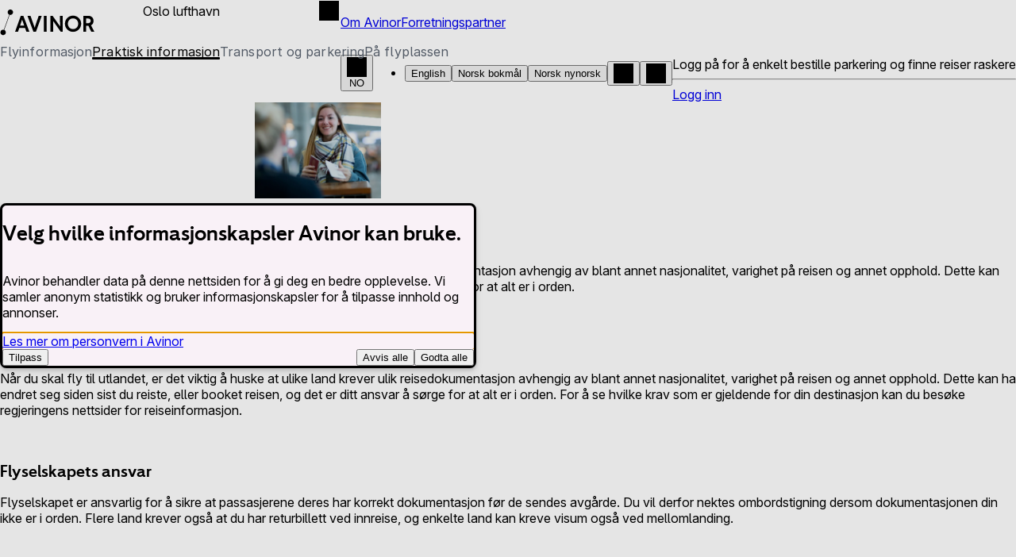

--- FILE ---
content_type: text/html; charset=utf-8
request_url: https://www.avinor.no/praktisk-info/pass-og-visum/
body_size: 36195
content:




<!DOCTYPE html>
<html lang="no" data-editmode="false" data-pagetype="landingpage" prefix="og: https://ogp.me/ns/website#">

<head>
    <meta charset="utf-8" />
    
    <title>Passkontroll, visumkrav og n&#xF8;dpass p&#xE5; flyplassen </title>



    <link rel="preload" href="/fonts/InterVariable.woff2" as="font" type="font/woff2" crossorigin>
    <link rel="preload" href="/fonts/InterVariable-Italic.woff2" as="font" type="font/woff2" crossorigin>
    <link rel="preload" href="/fonts/Inter-Regular.woff2" as="font" type="font/woff2" crossorigin>
    <link rel="preload" href="/fonts/avinor-light-webfont.woff" as="font" type="font/woff2" crossorigin>
    <link rel="preload" href="/fonts/avinor-medium-webfont.woff" as="font" type="font/woff2" crossorigin>
    <link rel="preload" href="/fonts/avinor-bold-webfont.woff" as="font" type="font/woff2" crossorigin>
<meta name="robots" content="all">
<meta name="description" content="Sjekk hvilke regler som gjelder og hvordan du kan f&#xE5; n&#xF8;dpass og p&#xE5; hvilke flyplasser du kan f&#xE5; det. Vi hjelper deg!">
<meta name="viewport" content="width=device-width,height=device-height,shrink-to-fit=0">
<meta name="theme-color" content="#FFFFFF">
<meta property="og:type" content="website">
<meta property="og:title" content="Passkontroll, visumkrav og n&#xF8;dpass p&#xE5; flyplassen ">
<meta property="og:description" content="Sjekk hvilke regler som gjelder og hvordan du kan f&#xE5; n&#xF8;dpass og p&#xE5; hvilke flyplasser du kan f&#xE5; det. Vi hjelper deg!">
<meta property="og:url" content="https://www.avinor.no/praktisk-info/pass-og-visum/">
<meta property="og:locale" content="no">
<meta property="og:locale:alternate" content="en">
<meta property="og:locale:alternate" content="nn">
<meta property="og:image" content="https://www.avinor.no/globalassets/facebook_oslo_lufthavn_gardermoen_av_24548.jpg">
    <link href="https://www.avinor.no/praktisk-info/pass-og-visum/" rel="canonical" />
    <link href="https://www.avinor.no/en/practical-info/passport-and-visa/" hreflang="en" rel="alternate" />
<link href="https://www.avinor.no/en/practical-info/passport-and-visa/" hreflang="x-default" rel="alternate" />
<link href="https://www.avinor.no/praktisk-info/pass-og-visum/" hreflang="nb" rel="alternate" />
<link href="https://www.avinor.no/nn/praktisk-info/pass-og-visum/" hreflang="nn" rel="alternate" />

    

    

<!-- Google Tag Manager -->
<script nonce="0597d55b-592c-49ac-826f-0177bb4bd05f">(function(w,d,s,l,i){w[l]=w[l]||[];w[l].push({'gtm.start':
new Date().getTime(),event:'gtm.js'});var f=d.getElementsByTagName(s)[0],
j=d.createElement(s),dl=l!='dataLayer'?'&l='+l:'';j.async=true;j.src=
'https://www.googletagmanager.com/gtm.js?id='+i+dl;var n=d.querySelector('[nonce]');
n&&j.setAttribute('nonce',n.nonce||n.getAttribute('nonce'));f.parentNode.insertBefore(j,f);
})(window,document,'script','dataLayer','GTM-TJLT4ZHP');</script>
<!-- End Google Tag Manager -->
    

<script nonce="0597d55b-592c-49ac-826f-0177bb4bd05f">
    !function (t, e) { var o, n, p, r; e.__SV || (window.posthog = e, e._i = [], e.init = function (i, s, a) { function g(t, e) { var o = e.split("."); 2 == o.length && (t = t[o[0]], e = o[1]), t[e] = function () { t.push([e].concat(Array.prototype.slice.call(arguments, 0))) } } (p = t.createElement("script")).type = "text/javascript", p.async = !0, p.src = s.api_host + "/static/array.js", (r = t.getElementsByTagName("script")[0]).parentNode.insertBefore(p, r); var u = e; for (void 0 !== a ? u = e[a] = [] : a = "posthog", u.people = u.people || [], u.toString = function (t) { var e = "posthog"; return "posthog" !== a && (e += "." + a), t || (e += " (stub)"), e }, u.people.toString = function () { return u.toString(1) + ".people (stub)" }, o = "capture identify alias people.set people.set_once set_config register register_once unregister opt_out_capturing has_opted_out_capturing opt_in_capturing reset isFeatureEnabled onFeatureFlags".split(" "), n = 0; n < o.length; n++)g(u, o[n]); e._i.push([i, s, a]) }, e.__SV = 1) }(document, window.posthog || []);
    posthog.init('phc_5PeGAE9o6jXQLn1glv7khchf2jkiU8x9eDumYVjINBf', {
        api_host: 'https://eu.posthog.com', autocapture: false, cross_subdomain_cookie: false, cookieless_mode: 'on_reject', prepare_external_dependency_script: (script) => {
            script.nonce = '0597d55b-592c-49ac-826f-0177bb4bd05f'
            return script
        },
        prepare_external_dependency_stylesheet: (stylesheet) => {
            stylesheet.nonce = '0597d55b-592c-49ac-826f-0177bb4bd05f'
            return stylesheet
        }
    })
</script>
    <script nonce="0597d55b-592c-49ac-826f-0177bb4bd05f">
!function(T,l,y){var S=T.location,k="script",D="instrumentationKey",C="ingestionendpoint",I="disableExceptionTracking",E="ai.device.",b="toLowerCase",w="crossOrigin",N="POST",e="appInsightsSDK",t=y.name||"appInsights";(y.name||T[e])&&(T[e]=t);var n=T[t]||function(d){var g=!1,f=!1,m={initialize:!0,queue:[],sv:"5",version:2,config:d};function v(e,t){var n={},a="Browser";return n[E+"id"]=a[b](),n[E+"type"]=a,n["ai.operation.name"]=S&&S.pathname||"_unknown_",n["ai.internal.sdkVersion"]="javascript:snippet_"+(m.sv||m.version),{time:function(){var e=new Date;function t(e){var t=""+e;return 1===t.length&&(t="0"+t),t}return e.getUTCFullYear()+"-"+t(1+e.getUTCMonth())+"-"+t(e.getUTCDate())+"T"+t(e.getUTCHours())+":"+t(e.getUTCMinutes())+":"+t(e.getUTCSeconds())+"."+((e.getUTCMilliseconds()/1e3).toFixed(3)+"").slice(2,5)+"Z"}(),iKey:e,name:"Microsoft.ApplicationInsights."+e.replace(/-/g,"")+"."+t,sampleRate:100,tags:n,data:{baseData:{ver:2}}}}var h=d.url||y.src;if(h){function a(e){var t,n,a,i,r,o,s,c,u,p,l;g=!0,m.queue=[],f||(f=!0,t=h,s=function(){var e={},t=d.connectionString;if(t)for(var n=t.split(";"),a=0;a<n.length;a++){var i=n[a].split("=");2===i.length&&(e[i[0][b]()]=i[1])}if(!e[C]){var r=e.endpointsuffix,o=r?e.location:null;e[C]="https://"+(o?o+".":"")+"dc."+(r||"services.visualstudio.com")}return e}(),c=s[D]||d[D]||"",u=s[C],p=u?u+"/v2/track":d.endpointUrl,(l=[]).push((n="SDK LOAD Failure: Failed to load Application Insights SDK script (See stack for details)",a=t,i=p,(o=(r=v(c,"Exception")).data).baseType="ExceptionData",o.baseData.exceptions=[{typeName:"SDKLoadFailed",message:n.replace(/\./g,"-"),hasFullStack:!1,stack:n+"\nSnippet failed to load ["+a+"] -- Telemetry is disabled\nHelp Link: https://go.microsoft.com/fwlink/?linkid=2128109\nHost: "+(S&&S.pathname||"_unknown_")+"\nEndpoint: "+i,parsedStack:[]}],r)),l.push(function(e,t,n,a){var i=v(c,"Message"),r=i.data;r.baseType="MessageData";var o=r.baseData;return o.message='AI (Internal): 99 message:"'+("SDK LOAD Failure: Failed to load Application Insights SDK script (See stack for details) ("+n+")").replace(/\"/g,"")+'"',o.properties={endpoint:a},i}(0,0,t,p)),function(e,t){if(JSON){var n=T.fetch;if(n&&!y.useXhr)n(t,{method:N,body:JSON.stringify(e),mode:"cors"});else if(XMLHttpRequest){var a=new XMLHttpRequest;a.open(N,t),a.setRequestHeader("Content-type","application/json"),a.send(JSON.stringify(e))}}}(l,p))}function i(e,t){f||setTimeout(function(){!t&&m.core||a()},500)}var e=function(){var n=l.createElement(k);n.src=h;var e=y[w];return!e&&""!==e||"undefined"==n[w]||(n[w]=e),n.onload=i,n.onerror=a,n.onreadystatechange=function(e,t){"loaded"!==n.readyState&&"complete"!==n.readyState||i(0,t)},n}();y.ld<0?l.getElementsByTagName("head")[0].appendChild(e):setTimeout(function(){l.getElementsByTagName(k)[0].parentNode.appendChild(e)},y.ld||0)}try{m.cookie=l.cookie}catch(p){}function t(e){for(;e.length;)!function(t){m[t]=function(){var e=arguments;g||m.queue.push(function(){m[t].apply(m,e)})}}(e.pop())}var n="track",r="TrackPage",o="TrackEvent";t([n+"Event",n+"PageView",n+"Exception",n+"Trace",n+"DependencyData",n+"Metric",n+"PageViewPerformance","start"+r,"stop"+r,"start"+o,"stop"+o,"addTelemetryInitializer","setAuthenticatedUserContext","clearAuthenticatedUserContext","flush"]),m.SeverityLevel={Verbose:0,Information:1,Warning:2,Error:3,Critical:4};var s=(d.extensionConfig||{}).ApplicationInsightsAnalytics||{};if(!0!==d[I]&&!0!==s[I]){var c="onerror";t(["_"+c]);var u=T[c];T[c]=function(e,t,n,a,i){var r=u&&u(e,t,n,a,i);return!0!==r&&m["_"+c]({message:e,url:t,lineNumber:n,columnNumber:a,error:i}),r},d.autoExceptionInstrumented=!0}return m}(y.cfg);function a(){y.onInit&&y.onInit(n)}(T[t]=n).queue&&0===n.queue.length?(n.queue.push(a),n.trackPageView({})):a()}(window,document,{src: "https://js.monitor.azure.com/scripts/b/ai.2.gbl.min.js", crossOrigin: "anonymous", cfg: {instrumentationKey: 'c9ad2f3d-ed7f-4861-99cb-2fc7e6d8bd59', disableCookiesUsage: false }});
</script>

    <script type="application/ld+json">{"@context":"https://schema.org","@type":"BreadcrumbList","itemListElement":[{"@type":"ListItem","item":{"@type":"Thing","@id":"/","name":"Reisende"},"position":1},{"@type":"ListItem","item":{"@type":"Thing","@id":"/praktisk-info/pass-og-visum/","name":"Pass og visum"},"position":2}]}</script><script type="application/ld+json">{"@context":"https://schema.org","@type":"ImageObject","image":"https://www.avinor.no/globalassets/facebook_oslo_lufthavn_gardermoen_av_24548.jpg","caption":"En dame med langt halvm\u00F8rkt st\u00E5r foran en skranke p\u00E5 flyplassterminalen med passet sitt i h\u00E5nden."}</script><script type="application/ld+json">{"@context":"https://schema.org","@type":"ImageObject","image":"https://www.avinor.no/globalassets/facebook_oslo_lufthavn_gardermoen_av_24548.jpg","caption":"En dame med langt halvm\u00F8rkt st\u00E5r foran en skranke p\u00E5 flyplassterminalen med passet sitt i h\u00E5nden."}</script><script type="application/ld+json">{"@context":"https://schema.org","@type":"WebPage","name":"Passkontroll, visumkrav og n\u00F8dpass p\u00E5 flyplassen ","description":"Sjekk hvilke regler som gjelder og hvordan du kan f\u00E5 n\u00F8dpass og p\u00E5 hvilke flyplasser du kan f\u00E5 det. Vi hjelper deg!","image":"https://www.avinor.no/globalassets/facebook_oslo_lufthavn_gardermoen_av_24548.jpg","dateCreated":"2025-03-18","dateModified":"2025-03-25","datePublished":"2025-03-25","inLanguage":["en","no","nn"]}</script>




    <style nonce="0597d55b-592c-49ac-826f-0177bb4bd05f">@charset "UTF-8";@layer ds.theme,ds.base,ds.components;@layer ds.base{.ds-sr-only{border:0;clip:rect(0 0 0 0);height:1px;overflow:hidden;padding:0;position:absolute;white-space:nowrap;width:1px}:root{--ds-font-size-minus-1:max(.9em,.875rem);--ds-font-size-plus-1:1.1em;--ds-readonly-icon-size:1.2em;--ds-readonly-icon-url:url("data:image/svg+xml;charset=utf-8,%3Csvg xmlns='http://www.w3.org/2000/svg' aria-hidden='true' viewBox='0 0 24 24'%3E%3Cpath fill-rule='evenodd' d='M12 2.25A4.75 4.75 0 0 0 7.25 7v2.25H7A1.75 1.75 0 0 0 5.25 11v9c0 .41.34.75.75.75h12a.75.75 0 0 0 .75-.75v-9A1.75 1.75 0 0 0 17 9.25h-.25V7A4.75 4.75 0 0 0 12 2.25m3.25 7V7a3.25 3.25 0 0 0-6.5 0v2.25zM12 13a1.5 1.5 0 0 0-.75 2.8V17a.75.75 0 0 0 1.5 0v-1.2A1.5 1.5 0 0 0 12 13'/%3E%3C/svg%3E")}@supports (width:round(down,.1em,1px)){:root{--ds-font-size-minus-1:round(down,max(.9em,.875rem),.0625rem);--ds-font-size-plus-1:round(down,1.1em,.0625rem)}}:root,[data-color-scheme]{--dsc-focus-boxShadow:0 0 0 var(--ds-border-width-focus) var(--ds-color-focus-inner);--dsc-focus-boxShadow-inset:inset 0 0 0 calc(var(--ds-border-width-focus)*2) var(--ds-color-focus-inner);--dsc-focus-outline:var(--ds-color-focus-outer) solid var(--ds-border-width-focus)}[data-color-scheme],body{background:var(--ds-color-neutral-background-default);color:var(--ds-color-neutral-text-default)}.ds-readonly-icon:before{background:currentcolor;content:"";display:inline-block;height:calc(1em*var(--ds-line-height-md));height:1lh;-webkit-margin-end:.25ch;margin-inline-end:.25ch;-webkit-mask:center/contain no-repeat var(--ds-readonly-icon-url);mask:center/contain no-repeat var(--ds-readonly-icon-url);vertical-align:bottom;width:var(--ds-readonly-icon-size)}@media (forced-colors:active){.ds-readonly-icon:before{background:CanvasText}}.ds-focus:focus-visible{box-shadow:var(--_ds--focus,var(--dsc-focus-boxShadow));outline:var(--_ds--focus,var(--dsc-focus-outline));outline-offset:var(--_ds--focus,var(--ds-border-width-focus))}.ds-focus:focus-visible *{--_ds--focus: }.ds-focus--inset:focus-visible{box-shadow:var(--_ds--focus,var(--dsc-focus-boxShadow-inset));outline:var(--_ds--focus,var(--dsc-focus-outline));outline-offset:calc(var(--_ds--focus, var(--ds-border-width-focus))*-1)}.ds-focus--inset:focus-visible *{--_ds--focus: }.ds-focus--visible{box-shadow:var(--_ds--focus,var(--dsc-focus-boxShadow));outline:var(--_ds--focus,var(--dsc-focus-outline));outline-offset:var(--_ds--focus,var(--ds-border-width-focus))}.ds-focus--visible *{--_ds--focus: }.ds-focus--visible--inset{box-shadow:var(--_ds--focus,var(--dsc-focus-boxShadow-inset));outline:var(--_ds--focus,var(--dsc-focus-outline));outline-offset:calc(var(--_ds--focus, var(--ds-border-width-focus))*-1)}.ds-focus--visible--inset *{--_ds--focus: }[data-size=xs]{font-size:var(--ds-body-xs-font-size);font-weight:var(--ds-body-xs-font-weight);letter-spacing:var(--ds-body-xs-letter-spacing);line-height:var(--ds-body-xs-line-height)}[data-size=sm]{font-size:var(--ds-body-sm-font-size);font-weight:var(--ds-body-sm-font-weight);letter-spacing:var(--ds-body-sm-letter-spacing);line-height:var(--ds-body-sm-line-height)}[data-size=md],body{font-size:var(--ds-body-md-font-size);font-weight:var(--ds-body-md-font-weight);letter-spacing:var(--ds-body-md-letter-spacing);line-height:var(--ds-body-md-line-height)}[data-size=lg]{font-size:var(--ds-body-lg-font-size);font-weight:var(--ds-body-lg-font-weight);letter-spacing:var(--ds-body-lg-letter-spacing);line-height:var(--ds-body-lg-line-height)}[data-size=xl]{font-size:var(--ds-body-xl-font-size);font-weight:var(--ds-body-xl-font-weight);letter-spacing:var(--ds-body-xl-letter-spacing);line-height:var(--ds-body-xl-line-height)}.ds-heading{font-size:1.3em;font-size:round(down,1.3em,.0625rem);font-weight:var(--ds-heading-md-font-weight);letter-spacing:var(--ds-heading-md-letter-spacing);line-height:var(--ds-heading-md-line-height);margin:0}.ds-heading[data-size="2xs"]{font-size:var(--ds-heading-2xs-font-size);font-weight:var(--ds-heading-2xs-font-weight);letter-spacing:var(--ds-heading-2xs-letter-spacing);line-height:var(--ds-heading-2xs-line-height)}.ds-heading[data-size=xs]{font-size:var(--ds-heading-xs-font-size);font-weight:var(--ds-heading-xs-font-weight);letter-spacing:var(--ds-heading-xs-letter-spacing);line-height:var(--ds-heading-xs-line-height)}.ds-heading[data-size=sm]{font-size:var(--ds-heading-sm-font-size);font-weight:var(--ds-heading-sm-font-weight);letter-spacing:var(--ds-heading-sm-letter-spacing);line-height:var(--ds-heading-sm-line-height)}.ds-heading[data-size=md]{font-size:var(--ds-heading-md-font-size)}.ds-heading[data-size=lg]{font-size:var(--ds-heading-lg-font-size);font-weight:var(--ds-heading-lg-font-weight);letter-spacing:var(--ds-heading-lg-letter-spacing);line-height:var(--ds-heading-lg-line-height)}.ds-heading[data-size=xl]{font-size:var(--ds-heading-xl-font-size);font-weight:var(--ds-heading-xl-font-weight);letter-spacing:var(--ds-heading-xl-letter-spacing);line-height:var(--ds-heading-xl-line-height)}.ds-heading[data-size="2xl"]{font-size:var(--ds-heading-2xl-font-size);font-weight:var(--ds-heading-2xl-font-weight);letter-spacing:var(--ds-heading-2xl-letter-spacing);line-height:var(--ds-heading-2xl-line-height)}.ds-label{font-weight:var(--ds-font-weight-medium)}.ds-label[data-weight=semibold]{font-weight:var(--ds-font-weight-semibold)}.ds-label[data-weight=regular]{font-weight:var(--ds-font-weight-regular)}}@layer ds.base;@layer ds.base;@layer ds.base{:where(.ds-paragraph){margin-block:0}.ds-paragraph[data-variant=long]{line-height:var(--ds-line-height-lg)}.ds-paragraph[data-variant=short]{line-height:var(--ds-line-height-sm)}}@layer ds.components{.ds-link{--dsc-link-background--active:var(--ds-color-surface-tinted);--dsc-link-color--active:var(--ds-color-text-default);--dsc-link-color--hover:var(--ds-color-text-default);--dsc-link-color:var(--ds-color-text-subtle);--dsc-link-background--focus:var(--ds-color-focus-outer);--dsc-link-color--focus:var(--ds-color-focus-inner);--dsc-link-color--visited:var(--ds-link-color-visited);--dsc-link-text-decoration-thickness--hover:.125em;--dsc-link-text-decoration-thickness:.0625em;color:var(--dsc-link-color);outline:none;-webkit-text-decoration-line:underline;text-decoration-line:underline;-webkit-text-decoration-style:solid;text-decoration-style:solid;text-decoration-thickness:var(--dsc-link-text-decoration-thickness);text-underline-offset:.27em}.ds-link :is(img,svg){vertical-align:middle}.ds-link[data-color=neutral]{--dsc-link-color--active:var(--ds-color-neutral-text-subtle);--dsc-link-color--hover:var(--ds-color-neutral-text-subtle);--dsc-link-color:var(--ds-color-neutral-text-default)}.ds-link:visited{color:var(--dsc-link-color--visited)}@media (hover:hover) and (pointer:fine){.ds-link:hover{color:var(--dsc-link-color--hover);text-decoration-thickness:var(--dsc-link-text-decoration-thickness--hover)}}.ds-link:focus-visible{background:var(--dsc-link-background--focus);color:var(--dsc-link-color--focus);outline:2px solid transparent}.ds-link:active{background:var(--dsc-link-background--active);color:var(--dsc-link-color--active)}}@layer ds.base{.ds-validation-message{--dsc-validation-message-icon-url:url("data:image/svg+xml;charset=utf-8,%3Csvg xmlns='http://www.w3.org/2000/svg' viewBox='0 0 24 24'%3E%3Cpath fill-rule='evenodd' d='M7.74 2.47a.75.75 0 0 1 .53-.22h7.46a.75.75 0 0 1 .53.22l5.27 5.27c.14.14.22.33.22.53v7.46a.75.75 0 0 1-.22.53l-5.27 5.27a.75.75 0 0 1-.53.22H8.27a.75.75 0 0 1-.53-.22l-5.27-5.27a.75.75 0 0 1-.22-.53V8.27a.75.75 0 0 1 .22-.53zm1.29 5.5a.75.75 0 0 0-1.06 1.06L10.94 12l-2.97 2.97a.75.75 0 1 0 1.06 1.06L12 13.06l2.97 2.97a.75.75 0 1 0 1.06-1.06L13.06 12l2.97-2.97a.75.75 0 0 0-1.06-1.06L12 10.94z'/%3E%3C/svg%3E");--dsc-validation-message-icon-size:var(--ds-size-7);--dsc-validation-message-spacing:var(--ds-size-2);--dsc-validation-message-color:var(--ds-color-danger-text-subtle);color:var(--dsc-validation-message-color);margin:0;-webkit-padding-start:calc(var(--dsc-validation-message-icon-size) + var(--dsc-validation-message-spacing));padding-inline-start:calc(var(--dsc-validation-message-icon-size) + var(--dsc-validation-message-spacing));position:relative}.ds-validation-message:before{background:currentcolor;content:"";height:var(--dsc-validation-message-icon-size);margin-inline:calc((var(--dsc-validation-message-icon-size) + var(--dsc-validation-message-spacing))*-1);-webkit-mask:var(--dsc-validation-message-icon-url) center /contain no-repeat;mask:var(--dsc-validation-message-icon-url) center /contain no-repeat;position:absolute;translate:0 calc((1lh - var(--dsc-validation-message-icon-size))/2);width:var(--dsc-validation-message-icon-size)}@media (forced-colors:active){.ds-validation-message:before{background:CanvasText}}.ds-validation-message[data-color=success]{--dsc-validation-message-icon-url:url("data:image/svg+xml;charset=utf-8,%3Csvg xmlns='http://www.w3.org/2000/svg' viewBox='0 0 24 24'%3E%3Cpath fill-rule='evenodd' d='M12 21.75a9.75 9.75 0 1 0 0-19.5 9.75 9.75 0 0 0 0 19.5m4.95-12.47a.81.81 0 0 0-1.24-1.05l-5.39 6.36-2.62-2.62a.81.81 0 0 0-1.15 1.15l3.25 3.25a.81.81 0 0 0 1.2-.05z'/%3E%3C/svg%3E");--dsc-validation-message-color:var(--ds-color-success-text-subtle)}.ds-validation-message[data-color=warning]{--dsc-validation-message-icon-url:url("data:image/svg+xml;charset=utf-8,%3Csvg xmlns='http://www.w3.org/2000/svg' viewBox='0 0 24 24'%3E%3Cpath fill-rule='evenodd' d='M12 2.25a.75.75 0 0 1 .66.39l9.52 17.25a.75.75 0 0 1-.65 1.11H2.47a.75.75 0 0 1-.65-1.11l9.52-17.25a.75.75 0 0 1 .66-.39m0 6.5a.75.75 0 0 1 .75.75v4a.75.75 0 0 1-1.5 0v-4a.75.75 0 0 1 .75-.75m-1 7.75a1 1 0 1 1 2 0 1 1 0 0 1-2 0'/%3E%3C/svg%3E");--dsc-validation-message-color:var(--ds-color-warning-text-subtle)}.ds-validation-message[data-color=info]{--dsc-validation-message-icon-url:url("data:image/svg+xml;charset=utf-8,%3Csvg xmlns='http://www.w3.org/2000/svg' viewBox='0 0 24 24'%3E%3Cpath fill-rule='evenodd' d='M3.25 4A.75.75 0 0 1 4 3.25h16a.75.75 0 0 1 .75.75v16a.75.75 0 0 1-.75.75H4a.75.75 0 0 1-.75-.75zM11 7.75a1 1 0 1 1 2 0 1 1 0 0 1-2 0m-1.25 3a.75.75 0 0 1 .75-.75H12a.75.75 0 0 1 .75.75v4.75h.75a.75.75 0 0 1 0 1.5h-3a.75.75 0 0 1 0-1.5h.75v-4h-.75a.75.75 0 0 1-.75-.75'/%3E%3C/svg%3E");--dsc-validation-message-color:var(--ds-color-info-text-subtle)}}@layer ds.components{.ds-button{--dsc-button-background--active:var(--ds-color-base-active);--dsc-button-background--hover:var(--ds-color-base-hover);--dsc-button-background:var(--ds-color-base-default);--dsc-button-color:var(--ds-color-base-contrast-default);--dsc-button-color--hover:var(--ds-color-base-contrast-default);--dsc-button-border-width:var(--ds-border-width-default);--dsc-button-border-style:solid;--dsc-button-border-color:transparent;--dsc-button-gap:var(--ds-size-2);--dsc-button-padding:var(--ds-size-2) var(--ds-size-4);--dsc-button-size:var(--ds-size-12);align-items:center;background:var(--dsc-button-background);border-color:var(--dsc-button-border-color);border-radius:var(--ds-border-radius-default);border-style:var(--dsc-button-border-style);border-width:var(--dsc-button-border-width);box-sizing:border-box;color:var(--dsc-button-color);cursor:pointer;font-family:inherit;font-weight:var(--ds-font-weight-medium);gap:var(--dsc-button-gap);height:-moz-fit-content;height:-webkit-fit-content;height:fit-content;justify-content:center;line-height:var(--ds-line-height-sm);min-height:var(--dsc-button-size);min-width:var(--dsc-button-size);outline:none;padding:var(--dsc-button-padding);text-align:inherit;text-decoration:none}.ds-button:focus-visible{box-shadow:var(--_ds--focus,var(--dsc-focus-boxShadow));outline:var(--_ds--focus,var(--dsc-focus-outline));outline-offset:var(--_ds--focus,var(--ds-border-width-focus))}.ds-button:focus-visible *{--_ds--focus: }.ds-button[data-variant=secondary],.ds-button[data-variant=tertiary]{--dsc-button-background:transparent;--dsc-button-background--active:var(--ds-color-surface-active);--dsc-button-background--hover:var(--ds-color-surface-hover);--dsc-button-color:var(--ds-color-text-subtle);--dsc-button-color--hover:var(--ds-color-text-default)}.ds-button[data-variant=secondary]{--dsc-button-border-color:var(--ds-color-border-strong)}.ds-button:not([data-size]){font-size:inherit}.ds-button :where(img,svg){flex-shrink:0;font-size:1.25em}.ds-button:focus-visible{position:relative}.ds-button:where(:not([hidden])){display:flex}.ds-button[data-icon]{height:var(--dsc-button-size);padding:0;width:var(--dsc-button-size)}.ds-button[data-fullwidth]{text-align:center;width:100%}.ds-button .ds-spinner{font-size:1.4em}@media (hover:hover) and (pointer:fine){.ds-button:where(:not(:disabled,[aria-disabled=true],[aria-busy=true])):hover{background:var(--dsc-button-background--hover);color:var(--dsc-button-color--hover)}}.ds-button[aria-busy=true]{cursor:progress}.ds-button:is(:disabled,[aria-disabled=true]){cursor:not-allowed;opacity:var(--ds-opacity-disabled)}.ds-button[aria-busy=true]:is(:disabled,[aria-disabled=true]){cursor:progress;opacity:1}.ds-button:where(:not(:disabled,[aria-disabled=true],[aria-busy=true])):active{background:var(--dsc-button-background--active)}}@layer ds.components{:where(.ds-input){margin:0}.ds-input{--dsc-input-padding:var(--ds-size-2) var(--ds-size-3);--dsc-input-size--toggle:var(--ds-size-6);--dsc-input-size:var(--ds-size-12);--dsc-input-background--readonly:var(--ds-color-neutral-surface-tinted);--dsc-input-background:var(--ds-color-neutral-surface-default);--dsc-input-border-color--readonly:var(--ds-color-neutral-border-subtle);--dsc-input-border-color:var(--ds-color-neutral-border-default);--dsc-input-border-style:solid;--dsc-input-border-width--toggle:max(var(--ds-border-width-default),calc(var(--ds-size-1)/2));--dsc-input-border-width:var(--ds-border-width-default);--dsc-input-color--readonly:var(--ds-color-neutral-text-default);--dsc-input-color:var(--ds-color-neutral-text-default);--dsc-input-stroke-color:var(--ds-color-base-contrast-default);--dsc-input-stroke-color--invalid:var(--ds-color-danger-base-contrast-default);--dsc-input-stroke-width:.05em;--dsc-input-accent-color:var(--ds-color-base-default);--dsc-input-accent-color--invalid:var(--ds-color-danger-text-subtle);--_dsc-input-diagonal-1:transparent calc(48% - var(--dsc-input-stroke-width));--_dsc-input-diagonal-2:currentcolor calc(50% - var(--dsc-input-stroke-width));--_dsc-input-diagonal-3:currentcolor calc(50% + var(--dsc-input-stroke-width));--_dsc-input-diagonal-4:transparent calc(52% + var(--dsc-input-stroke-width));--_dsc-input-spacing--toggle:calc(var(--ds-size-1)/2);-webkit-appearance:none;-moz-appearance:none;appearance:none;background:var(--dsc-input-background);border-color:var(--dsc-input-border-color);border-radius:var(--ds-border-radius-md);border-style:var(--dsc-input-border-style);border-width:var(--dsc-input-border-width);box-sizing:border-box;color:var(--dsc-input-color);font-family:inherit;height:var(--dsc-input-size);line-height:inherit;max-width:100%;min-width:0;padding:var(--dsc-input-padding);position:relative;vertical-align:middle}.ds-input:focus-visible{box-shadow:var(--_ds--focus,var(--dsc-focus-boxShadow));outline:var(--_ds--focus,var(--dsc-focus-outline));outline-offset:var(--_ds--focus,var(--ds-border-width-focus))}.ds-input:focus-visible *{--_ds--focus: }@media (forced-colors:active){.ds-input{background-color:Canvas;border-color:ButtonText}.ds-input:disabled,.ds-input[aria-disabled=true],.ds-input[readonly]{border-color:GrayText}}@supports (width:round(down,.1em,1px)){.ds-input{border-width:round(up,var(--dsc-input-border-width),.0625rem)}}.ds-input:not([data-size]){font-size:inherit}.ds-input:is(select){background-image:linear-gradient(45deg,var(--_dsc-input-diagonal-1),var(--_dsc-input-diagonal-2),var(--_dsc-input-diagonal-3),var(--_dsc-input-diagonal-4)),linear-gradient(-45deg,var(--_dsc-input-diagonal-1),var(--_dsc-input-diagonal-2),var(--_dsc-input-diagonal-3),var(--_dsc-input-diagonal-4));background-position:calc(100% - 1.2em + var(--dsc-input-stroke-width)),calc(100% - .8em);background-repeat:no-repeat;background-size:.4em .4em;-webkit-padding-end:2.4em;padding-inline-end:2.4em}:dir(rtl) .ds-input:is(select){background-position:calc(1.2em - var(--dsc-input-stroke-width)),.8em}@media (forced-colors:active){.ds-input:is(select){-webkit-appearance:auto;-moz-appearance:auto;appearance:auto}}.ds-input:is(textarea){height:auto;min-height:calc(var(--dsc-input-size)*1.5);resize:vertical}.ds-input:is(textarea):not([rows]){field-sizing:content}.ds-input:not([size],[cols],select:where([data-width=auto])){width:100%}.ds-input:checked,.ds-input:indeterminate:where([type=checkbox]){background:var(--dsc-input-accent-color);border-color:var(--dsc-input-accent-color);color:var(--dsc-input-stroke-color)}.ds-input:disabled,.ds-input[aria-disabled=true]{cursor:not-allowed;opacity:var(--ds-opacity-disabled)}.ds-input[aria-invalid=true]{border-color:var(--dsc-input-accent-color--invalid)}.ds-input[aria-invalid=true]:where(:checked){background:var(--dsc-input-accent-color--invalid);color:var(--dsc-input-stroke-color--invalid)}.ds-input[type=checkbox][aria-invalid=true]:where(:indeterminate){background:var(--dsc-input-accent-color--invalid);color:var(--dsc-input-stroke-color--invalid)}.ds-input[readonly]{background:var(--dsc-input-background--readonly);border-color:var(--dsc-input-border-color--readonly);color:var(--dsc-input-color--readonly)}@media (forced-colors:active){.ds-input[readonly]{border-color:GrayText}}.ds-input:-moz-read-only:not([readonly],[aria-disabled=true],:disabled){cursor:pointer}.ds-input:read-only:not([readonly],[aria-disabled=true],:disabled){cursor:pointer}.ds-input[type=checkbox],.ds-input[type=radio]{border-width:var(--dsc-input-border-width--toggle);flex-shrink:0;height:var(--dsc-input-size--toggle);line-height:inherit;padding:var(--_dsc-input-spacing--toggle);width:var(--dsc-input-size--toggle)}@media (forced-colors:active){.ds-input[type=checkbox],.ds-input[type=radio]{color:Canvas}:is(.ds-input[type=checkbox],.ds-input[type=radio]):disabled,[aria-disabled=true]:is(.ds-input[type=checkbox],.ds-input[type=radio]),[readonly]:is(.ds-input[type=checkbox],.ds-input[type=radio]){border-color:GrayText}}.ds-input[type=radio]{border-radius:var(--ds-border-radius-full)}.ds-input[type=radio]:checked{background-image:radial-gradient(circle closest-side,currentcolor 45%,transparent 50%)}@media (forced-colors:active){.ds-input[type=radio]:checked{background-color:LinkText;border-color:LinkText;color:Canvas;forced-color-adjust:none}}.ds-input[type=checkbox]{border-radius:var(--ds-border-radius-sm)}.ds-input[type=checkbox]:checked{background-image:linear-gradient(45deg,var(--_dsc-input-diagonal-1),var(--_dsc-input-diagonal-2),var(--_dsc-input-diagonal-3),var(--_dsc-input-diagonal-4)),linear-gradient(-45deg,var(--_dsc-input-diagonal-1),var(--_dsc-input-diagonal-2),var(--_dsc-input-diagonal-3),var(--_dsc-input-diagonal-4));background-origin:content-box;background-position:10% 73%,90% 50%;background-repeat:no-repeat;background-size:35% 35%,65% 65%}@media (forced-colors:active){.ds-input[type=checkbox]:checked{background-color:LinkText;border-color:LinkText;forced-color-adjust:none}}.ds-input[type=checkbox]:indeterminate{background-image:linear-gradient(transparent calc(48% - var(--dsc-input-stroke-width)),currentcolor calc(50% - var(--dsc-input-stroke-width)),currentcolor calc(50% + var(--dsc-input-stroke-width)),transparent calc(52% + var(--dsc-input-stroke-width)));background-origin:content-box;background-position:50%;background-repeat:no-repeat;background-size:contain}@media (forced-colors:active){.ds-input[type=checkbox]:indeterminate{background-color:LinkText;border-color:LinkText;forced-color-adjust:none}}.ds-input[role=switch]:is([type=radio],[type=checkbox]){--_dsc-input-circle-position:left;background-image:radial-gradient(circle closest-side,currentcolor 95%,transparent 100%);background-origin:content-box;background-position:var(--_dsc-input-circle-position);background-repeat:no-repeat;background-size:calc(var(--dsc-input-size--toggle) - var(--_dsc-input-spacing--toggle)*2) 100%;border-radius:var(--ds-border-radius-full);padding-inline:0;transition:background-position .2s;width:calc(var(--dsc-input-size--toggle)*2)}.ds-input[role=switch]:is([type=radio],[type=checkbox]):checked{--_dsc-input-circle-position:right}@media (forced-colors:active){.ds-input[role=switch]:is([type=radio],[type=checkbox]):checked{color:initial}}@media (forced-colors:active){.ds-input[role=switch]:is([type=radio],[type=checkbox]){color:GrayText;forced-color-adjust:none}.ds-input[role=switch][readonly]:is([type=radio],[type=checkbox]){color:GrayText}.ds-input[role=switch]:is([type=radio],[type=checkbox]):disabled,.ds-input[role=switch][aria-disabled=true]:is([type=radio],[type=checkbox]),.ds-input[role=switch][readonly]:is([type=radio],[type=checkbox]){border-color:GrayText}}}@layer ds.components{.ds-field{--dsc-field-content-spacing:var(--ds-size-2)}.ds-field>*{margin-block:0}.ds-field>*+*{margin-top:var(--dsc-field-content-spacing)}.ds-field [data-field=description]{color:var(--ds-color-neutral-text-subtle)}.ds-field input:not([hidden]){display:block}.ds-field:has([aria-disabled=true]:not(u-option,[role=option][aria-disabled=true]),:disabled:not(option))>*{cursor:not-allowed;opacity:var(--ds-opacity-disabled)}:is(.ds-field:has([aria-readonly=true],[readonly]) label):before{background:currentcolor;content:"";display:inline-block;height:calc(1em*var(--ds-line-height-md));height:1lh;-webkit-margin-end:.25ch;margin-inline-end:.25ch;-webkit-mask:center/contain no-repeat var(--ds-readonly-icon-url);mask:center/contain no-repeat var(--ds-readonly-icon-url);vertical-align:bottom;width:var(--ds-readonly-icon-size)}@media (forced-colors:active){:is(.ds-field:has([aria-readonly=true],[readonly]) label):before{background:CanvasText}}.ds-field:has(input:is([type=radio],[type=checkbox])){border-radius:var(--ds-border-radius-md);-moz-column-gap:var(--dsc-field-content-spacing);column-gap:var(--dsc-field-content-spacing);grid-template-areas:"input content";grid-template-columns:auto 1fr;width:-moz-fit-content;width:-webkit-fit-content;width:fit-content}.ds-field:has(input:is([type=radio],[type=checkbox])):not([hidden]){display:grid}.ds-field:has(input:is([type=radio],[type=checkbox]))>*{grid-column:content;margin-block:0}.ds-field:has(input:is([type=radio],[type=checkbox])) label{font-weight:var(--ds-font-weight-regular)}.ds-field:has(input:is([type=radio],[type=checkbox])) label:before{content:none}.ds-field:has(input:is([type=radio],[type=checkbox])) input{grid-column:input;grid-row:1}.ds-field:has(input:is([type=radio],[type=checkbox])):not(:has([readonly],[aria-disabled=true]:not(u-option),:disabled:not(option))) label{cursor:pointer}.ds-field:has(input:is([type=radio],[type=checkbox])):has(input:focus-visible){box-shadow:var(--_ds--focus,var(--dsc-focus-boxShadow));outline:var(--_ds--focus,var(--dsc-focus-outline));outline-offset:var(--_ds--focus,var(--ds-border-width-focus))}.ds-field:has(input:is([type=radio],[type=checkbox])):has(input:focus-visible) *{--_ds--focus: }.ds-field:has(input:is([type=radio],[type=checkbox])):has(input:only-child){gap:0}.ds-field:has(input:is([type=radio],[type=checkbox])) .ds-input:is([type=radio],[type=checkbox]):not([aria-label]){translate:0 calc(.5lh - 50%)}.ds-field[data-position=end]:has(input:is([type=radio],[type=checkbox])){grid-template-areas:"content input";grid-template-columns:1fr auto;width:auto}.ds-field-affixes{--dsc-field-affix-border-width:var(--ds-border-width-default);--dsc-field-affix-border-style:solid;--dsc-field-affix-border-color:var(--ds-color-neutral-border-default);--dsc-field-affix-padding-inline:var(--ds-size-4);background:var(--ds-color-neutral-surface-tinted);border-radius:var(--ds-border-radius-md);box-sizing:border-box;color:var(--ds-color-neutral-text-subtle);max-width:100%;white-space:nowrap}.ds-field-affixes:not([hidden]){display:flex}.ds-field-affixes:has([size]){width:-moz-fit-content;width:-webkit-fit-content;width:fit-content}.ds-field-affixes .ds-field-affix{align-items:center;border-color:var(--dsc-field-affix-border-color);border-style:var(--dsc-field-affix-border-style);border-width:var(--dsc-field-affix-border-width);flex-shrink:0;padding-inline:var(--dsc-field-affix-padding-inline)}:is(.ds-field-affixes .ds-field-affix):not([hidden]){display:flex}:is(.ds-field-affixes .ds-field-affix):first-child{border-end-start-radius:inherit;-webkit-border-end:0;border-inline-end:0;border-start-start-radius:inherit}:is(.ds-field-affixes .ds-field-affix):last-child{border-end-end-radius:inherit;-webkit-border-start:0;border-inline-start:0;border-start-end-radius:inherit}.ds-field-affixes .ds-input{border-style:var(--dsc-field-affix-border-style);border-width:var(--dsc-field-affix-border-width);flex:1 1 auto}:is(.ds-field-affixes .ds-input):not(:last-child){border-end-end-radius:0;border-start-end-radius:0}:is(.ds-field-affixes .ds-input):not(:first-child){border-end-start-radius:0;border-start-start-radius:0}}@layer ds.components{.ds-fieldset{border:0;margin:0;min-width:0;padding:0}.ds-fieldset>legend{padding:0}:is(.ds-fieldset:has(input[readonly]):not(:has(input:not([readonly])))>legend):before{background:currentcolor;content:"";display:inline-block;height:calc(1em*var(--ds-line-height-md));height:1lh;-webkit-margin-end:.25ch;margin-inline-end:.25ch;-webkit-mask:center/contain no-repeat var(--ds-readonly-icon-url);mask:center/contain no-repeat var(--ds-readonly-icon-url);vertical-align:bottom;width:var(--ds-readonly-icon-size)}@media (forced-colors:active){:is(.ds-fieldset:has(input[readonly]):not(:has(input:not([readonly])))>legend):before{background:CanvasText}}.ds-fieldset>*+*{-webkit-margin-before:var(--ds-size-4);margin-block-start:var(--ds-size-4)}.ds-fieldset>legend+p{color:var(--ds-color-neutral-text-subtle);margin-block:var(--ds-size-1) 0}.ds-fieldset:disabled>legend,.ds-fieldset:disabled>legend+p{opacity:var(--ds-opacity-disabled)}.ds-alert{--dsc-alert-background:var(--ds-color-info-surface-tinted);--dsc-alert-border-width:var(--ds-border-width-default);--dsc-alert-border-style:solid;--dsc-alert-border-color:var(--ds-color-info-border-default);--dsc-alert-border-radius:var(--ds-border-radius-md);--dsc-alert-icon-color:var(--ds-color-info-text-subtle);--dsc-alert-icon-url:url("data:image/svg+xml;charset=utf-8,%3Csvg xmlns='http://www.w3.org/2000/svg' viewBox='0 0 24 24'%3E%3Cpath fill-rule='evenodd' d='M3.25 4A.75.75 0 0 1 4 3.25h16a.75.75 0 0 1 .75.75v16a.75.75 0 0 1-.75.75H4a.75.75 0 0 1-.75-.75zM11 7.75a1 1 0 1 1 2 0 1 1 0 0 1-2 0m-1.25 3a.75.75 0 0 1 .75-.75H12a.75.75 0 0 1 .75.75v4.75h.75a.75.75 0 0 1 0 1.5h-3a.75.75 0 0 1 0-1.5h.75v-4h-.75a.75.75 0 0 1-.75-.75'/%3E%3C/svg%3E");--dsc-alert-color:var(--ds-color-info-text-default);--dsc-alert-spacing:var(--ds-size-2);--dsc-alert-icon-size:var(--ds-size-7);--dsc-alert-padding-block:var(--ds-size-6);--dsc-alert-padding-inline-end:var(--ds-size-6);background:var(--dsc-alert-background);border-color:var(--dsc-alert-border-color);border-radius:var(--dsc-alert-border-radius);border-style:var(--dsc-alert-border-style);border-width:var(--dsc-alert-border-width);box-sizing:border-box;color:var(--dsc-alert-color);padding-block:var(--dsc-alert-padding-block);-webkit-padding-end:var(--dsc-alert-padding-inline-end);padding-inline-end:var(--dsc-alert-padding-inline-end);-webkit-padding-start:calc(var(--dsc-alert-padding-inline-end) + var(--dsc-alert-icon-size) + var(--dsc-alert-spacing));padding-inline-start:calc(var(--dsc-alert-padding-inline-end) + var(--dsc-alert-icon-size) + var(--dsc-alert-spacing));position:relative}}@layer ds.components{.ds-alert:not(:has(>:is(h1,h2,h3,h4,h5,h6):first-child)):before,.ds-alert>:is(h1,h2,h3,h4,h5,h6):first-child:before{background:var(--dsc-alert-icon-color);content:"";height:var(--dsc-alert-icon-size);margin-inline:calc((var(--dsc-alert-icon-size) + var(--dsc-alert-spacing))*-1);-webkit-mask:var(--dsc-alert-icon-url) center /contain no-repeat;mask:var(--dsc-alert-icon-url) center /contain no-repeat;position:absolute;translate:0 calc((1lh - var(--dsc-alert-icon-size))/2);width:var(--dsc-alert-icon-size)}@media (forced-colors:active){.ds-alert:not(:has(>:is(h1,h2,h3,h4,h5,h6):first-child)):before,.ds-alert>:is(h1,h2,h3,h4,h5,h6):first-child:before{background:CanvasText}}.ds-alert[data-color]{--dsc-alert-background:var(--ds-color-surface-tinted);--dsc-alert-border-color:var(--ds-color-border-default);--dsc-alert-icon-color:var(--ds-color-text-subtle);--dsc-alert-color:var(--ds-color-text-default)}.ds-alert[data-color=warning]{--dsc-alert-icon-url:url("data:image/svg+xml;charset=utf-8,%3Csvg xmlns='http://www.w3.org/2000/svg' viewBox='0 0 24 24'%3E%3Cpath fill-rule='evenodd' d='M12 2.25a.75.75 0 0 1 .66.39l9.52 17.25a.75.75 0 0 1-.65 1.11H2.47a.75.75 0 0 1-.65-1.11l9.52-17.25a.75.75 0 0 1 .66-.39m0 6.5a.75.75 0 0 1 .75.75v4a.75.75 0 0 1-1.5 0v-4a.75.75 0 0 1 .75-.75m-1 7.75a1 1 0 1 1 2 0 1 1 0 0 1-2 0'/%3E%3C/svg%3E")}.ds-alert[data-color=success]{--dsc-alert-icon-url:url("data:image/svg+xml;charset=utf-8,%3Csvg xmlns='http://www.w3.org/2000/svg' viewBox='0 0 24 24'%3E%3Cpath fill-rule='evenodd' d='M12 21.75a9.75 9.75 0 1 0 0-19.5 9.75 9.75 0 0 0 0 19.5m4.95-12.47a.81.81 0 0 0-1.24-1.05l-5.39 6.36-2.62-2.62a.81.81 0 0 0-1.15 1.15l3.25 3.25a.81.81 0 0 0 1.2-.05z'/%3E%3C/svg%3E")}.ds-alert[data-color=danger]{--dsc-alert-icon-url:url("data:image/svg+xml;charset=utf-8,%3Csvg xmlns='http://www.w3.org/2000/svg' viewBox='0 0 24 24'%3E%3Cpath fill-rule='evenodd' d='M7.74 2.47a.75.75 0 0 1 .53-.22h7.46a.75.75 0 0 1 .53.22l5.27 5.27c.14.14.22.33.22.53v7.46a.75.75 0 0 1-.22.53l-5.27 5.27a.75.75 0 0 1-.53.22H8.27a.75.75 0 0 1-.53-.22l-5.27-5.27a.75.75 0 0 1-.22-.53V8.27a.75.75 0 0 1 .22-.53zm1.29 5.5a.75.75 0 0 0-1.06 1.06L10.94 12l-2.97 2.97a.75.75 0 1 0 1.06 1.06L12 13.06l2.97 2.97a.75.75 0 1 0 1.06-1.06L13.06 12l2.97-2.97a.75.75 0 0 0-1.06-1.06L12 10.94z'/%3E%3C/svg%3E")}.ds-popover{--dsc-popover-background:var(--ds-color-surface-default);--dsc-popover-border-width:var(--ds-border-width-default);--dsc-popover-border-style:solid;--dsc-popover-border-color:var(--ds-color-border-default);--dsc-popover-color:var(--ds-color-text-default);--dsc-popover-arrow-size:var(--ds-size-3);--dsc-popover-border-radius:var(--ds-border-radius-md);--dsc-popover-max-width:300px;--dsc-popover-padding:var(--ds-size-3) var(--ds-size-4);--dsc-popover-box-shadow:var(--ds-shadow-md);border-color:var(--dsc-popover-border-color);border-radius:var(--dsc-popover-border-radius);border-style:var(--dsc-popover-border-style);border-width:var(--dsc-popover-border-width);box-shadow:var(--dsc-popover-box-shadow);color:var(--dsc-popover-color);inset:0 auto auto 0;max-width:var(--dsc-popover-max-width);overflow:visible;padding:var(--dsc-popover-padding);position:fixed}.ds-popover,.ds-popover:before{background:var(--dsc-popover-background);box-sizing:border-box}.ds-popover:before{border:inherit;border-left-color:transparent;border-top-color:transparent;content:"";height:var(--dsc-popover-arrow-size);left:var(--ds-popover-arrow-x);position:absolute;top:var(--ds-popover-arrow-y);translate:-50% -50%;width:var(--dsc-popover-arrow-size)}.ds-popover[data-placement=top]:before{rotate:45deg}.ds-popover[data-placement=left]:before{rotate:-45deg}.ds-popover[data-placement=right]:before{rotate:135deg}.ds-popover[data-placement=bottom]:before{rotate:-135deg}.ds-popover[data-variant=default]{--dsc-popover-background:var(--ds-color-surface-default)}.ds-popover[data-variant=tinted]{--dsc-popover-background:var(--ds-color-surface-tinted)}[data-popover=inline]{all:unset;cursor:pointer;font-size:inherit;-webkit-text-decoration:underline dotted;text-decoration:underline dotted;text-underline-offset:.27em}[data-popover=inline]:not([hidden]){display:inline}}@layer ds.components{[data-popover=inline]:focus-visible{box-shadow:var(--_ds--focus,var(--dsc-focus-boxShadow));outline:var(--_ds--focus,var(--dsc-focus-outline));outline-offset:var(--_ds--focus,var(--ds-border-width-focus))}[data-popover=inline]:focus-visible *{--_ds--focus: }}@layer ds.components{.ds-skiplink{--dsc-skiplink-padding:var(--ds-size-4) var(--ds-size-4) var(--ds-size-5) var(--ds-size-4);--dsc-skiplink-background:var(--ds-color-surface-hover);--dsc-skiplink-color:var(--ds-color-text-default);border:0;clip:rect(0 0 0 0);height:1px;overflow:hidden;padding:0;position:absolute;white-space:nowrap;width:1px}.ds-skiplink:focus{height:auto;margin:inherit;outline:0;overflow:visible;place-items:center;position:static;width:auto;clip:auto;background:var(--dsc-skiplink-background);box-sizing:border-box;-webkit-clip-path:none;clip-path:none;color:var(--dsc-skiplink-color);padding:var(--dsc-skiplink-padding);text-decoration:underline;text-decoration-thickness:max(1px,.0625rem);text-underline-offset:max(5px,.25rem);white-space:inherit}.ds-skiplink:focus:not([hidden]){display:grid}.ds-details{--dsc-details-border-block-wdith:var(--ds-border-width-default);--dsc-details-border-block-width:var(--dsc-details-border-block-wdith);--dsc-details-border-block-style:solid;--dsc-details-border-color:var(--ds-color-border-subtle);--dsc-details-icon-gap:var(--ds-size-2);--dsc-details-icon-size:var(--ds-size-6);--dsc-details-icon-url:url("data:image/svg+xml;charset=utf-8,%3Csvg xmlns='http://www.w3.org/2000/svg' viewBox='0 0 24 24'%3E%3Cpath d='M5.97 9.47a.75.75 0 0 1 1.06 0L12 14.44l4.97-4.97a.75.75 0 1 1 1.06 1.06l-5.5 5.5a.75.75 0 0 1-1.06 0l-5.5-5.5a.75.75 0 0 1 0-1.06'/%3E%3C/svg%3E");--dsc-details-padding:var(--ds-size-2) var(--ds-size-4);--dsc-details-size:var(--ds-size-14);--dsc-details-background:var(--ds-color-surface-default);--dsc-details-summary-color:var(--ds-color-text-default);--dsc-details-summary-background--hover:var(--ds-color-surface-tinted);--dsc-details-summary-background--open:var(--ds-color-surface-tinted);--dsc-details-summary-background:var(--ds-color-surface-default);background:var(--dsc-details-background);border-block-style:var(--dsc-details-border-block-style);border-block-width:var(--dsc-details-border-block-width);border-color:var(--dsc-details-border-color);box-sizing:border-box}.ds-details[data-variant=default]{--dsc-details-background:var(--ds-color-surface-default);--dsc-details-summary-background--hover:var(--ds-color-surface-tinted);--dsc-details-summary-background--open:var(--ds-color-surface-tinted);--dsc-details-summary-background:var(--ds-color-surface-default)}.ds-card[data-variant=tinted] .ds-details,.ds-details[data-variant=tinted]{--dsc-details-background:var(--ds-color-surface-tinted);--dsc-details-summary-background--hover:var(--ds-color-surface-hover);--dsc-details-summary-background--open:var(--ds-color-surface-hover);--dsc-details-summary-background:var(--ds-color-surface-tinted);--dsc-details-border-color:var(--ds-color-border-subtle)}}@layer ds.components{.ds-details>summary::-webkit-details-marker{display:none}.ds-details>:is(summary,u-summary){align-items:center;background:var(--dsc-details-summary-background);box-sizing:border-box;color:var(--dsc-details-summary-color);cursor:pointer;gap:var(--dsc-details-icon-gap);list-style:none;min-height:var(--dsc-details-size);outline:none;padding:var(--dsc-details-padding);position:relative}:is(.ds-details>:is(summary,u-summary)):not([hidden]){display:flex}:is(.ds-details>:is(summary,u-summary)):focus-visible{box-shadow:var(--_ds--focus,var(--dsc-focus-boxShadow-inset));outline:var(--_ds--focus,var(--dsc-focus-outline));outline-offset:calc(var(--_ds--focus, var(--ds-border-width-focus))*-1)}:is(.ds-details>:is(summary,u-summary)):focus-visible *{--_ds--focus: }:is(.ds-details>:is(summary,u-summary)):before{all:unset;background:currentcolor;border-radius:var(--ds-border-radius-md);content:"";flex-shrink:0;height:var(--dsc-details-icon-size);-webkit-mask:50%/contain no-repeat var(--dsc-details-icon-url);mask:50%/contain no-repeat var(--dsc-details-icon-url);width:var(--dsc-details-icon-size)}@media (forced-colors:active){.ds-details>:is(summary,u-summary){color:ButtonText}:is(.ds-details>:is(summary,u-summary)):before{background:ButtonText}}.ds-details+.ds-details{border-top:0;margin-top:0}.ds-details>:not(summary,u-summary){border-radius:inherit;padding:var(--ds-size-5,1rem)}.ds-details[open]>:is(summary,u-summary){background:var(--dsc-details-summary-background--open)}:is(.ds-details[open]>:is(summary,u-summary)):before{rotate:180deg}@media (hover:hover) and (pointer:fine){.ds-details :is(summary,u-summary):hover{background:var(--dsc-details-summary-background--hover)}}@media (prefers-reduced-motion:no-preference){.ds-details{interpolate-size:allow-keywords}}.ds-details::part(details-content){block-size:0;overflow-y:clip;transition:content-visibility allow-discrete .4s,height .4s}.ds-details[open]::part(details-content){height:auto}}@layer ds.components{.ds-search{--dsc-search-padding-inline:var(--ds-size-2);--dsc-search-clear-padding:var(--ds-size-1);--dsc-search-clear-size:var(--ds-size-9);--dsc-search-clear-icon-url:url("data:image/svg+xml;charset=utf-8,%3Csvg xmlns='http://www.w3.org/2000/svg' width='24' height='24'%3E%3Cpath fill='currentColor' d='M6.53 5.47a.75.75 0 0 0-1.06 1.06L10.94 12l-5.47 5.47a.75.75 0 1 0 1.06 1.06L12 13.06l5.47 5.47a.75.75 0 1 0 1.06-1.06L13.06 12l5.47-5.47a.75.75 0 0 0-1.06-1.06L12 10.94z'/%3E%3C/svg%3E");--dsc-search-magnifying-icon-url:url("data:image/svg+xml;charset=utf-8,%3Csvg xmlns='http://www.w3.org/2000/svg' width='24' height='24'%3E%3Cpath d='M10.5 3.25a7.25 7.25 0 1 0 4.57 12.88l5.41 5.41a.75.75 0 1 0 1.06-1.06l-5.41-5.41A7.25 7.25 0 0 0 10.5 3.25M4.75 10.5a5.75 5.75 0 1 1 11.5 0 5.75 5.75 0 0 1-11.5 0'/%3E%3C/svg%3E");--dsc-search-magnifying-icon-size:var(--ds-size-7);align-items:center;border-radius:var(--ds-border-radius-default);grid-template-columns:1fr auto;position:relative;width:100%}.ds-search:not([hidden]){display:grid}.ds-search:not(:has(button:not([type=reset]))) input{-webkit-padding-start:calc(var(--dsc-search-magnifying-icon-size) + var(--dsc-search-padding-inline)*2);padding-inline-start:calc(var(--dsc-search-magnifying-icon-size) + var(--dsc-search-padding-inline)*2)}.ds-search:not(:has(button:not([type=reset]))):before{grid-area:1/1;margin-inline:var(--dsc-search-padding-inline);pointer-events:none;position:relative;z-index:2}.ds-search button:not([type=reset]):empty:before,.ds-search:not(:has(button:not([type=reset]))):before{background:currentcolor;content:"";height:var(--dsc-search-magnifying-icon-size);-webkit-mask:var(--dsc-search-magnifying-icon-url) center /contain no-repeat;mask:var(--dsc-search-magnifying-icon-url) center /contain no-repeat;width:var(--dsc-search-magnifying-icon-size)}@media (forced-colors:active){.ds-search button:not([type=reset]):empty:before,.ds-search:not(:has(button:not([type=reset]))):before{background:CanvasText}}.ds-search input{grid-area:1/1;padding-inline:var(--dsc-search-padding-inline)}:is(.ds-search input)::-webkit-search-cancel-button,:is(.ds-search input)::-webkit-search-decoration{-webkit-appearance:none;-moz-appearance:none;appearance:none}.ds-search:has(input:-moz-placeholder) button[type=reset]{display:none}.ds-search:has(input:-moz-placeholder-shown) button[type=reset]{display:none}.ds-search:has(input:is(:-moz-read-only,:disabled,[aria-disabled=true])) button[type=reset]{display:none}.ds-search:has(input:is(:read-only,:disabled,[aria-disabled=true])) button[type=reset],.ds-search:has(input:placeholder-shown) button[type=reset]{display:none}.ds-search:has(button[type=reset]) input{-webkit-padding-end:calc(var(--dsc-search-clear-size) + var(--dsc-search-padding-inline));padding-inline-end:calc(var(--dsc-search-clear-size) + var(--dsc-search-padding-inline))}.ds-search button[type=reset]{--dsc-button-size:var(--dsc-search-clear-size);grid-area:1/1;justify-self:end;margin-inline:var(--dsc-search-padding-inline);padding:var(--dsc-search-clear-padding);position:relative;scale:.75;z-index:2}:is(.ds-search button[type=reset]):before{background:currentcolor;content:"";height:var(--dsc-search-clear-size);-webkit-mask:var(--dsc-search-clear-icon-url) center /contain no-repeat;mask:var(--dsc-search-clear-icon-url) center /contain no-repeat;width:var(--dsc-search-clear-size)}.ds-search button:not([type=reset]){border-end-start-radius:0;border-start-start-radius:0}:is(.ds-search button:not([type=reset])):not(:focus-visible){-webkit-border-start:0;border-inline-start:0}.ds-search:has(button:not([type=reset])):before{display:none}.ds-search:has(button:not([type=reset])) input{border-end-end-radius:0;border-start-end-radius:0}}@layer ds.components{.ds-dialog{--dsc-dialog-backdrop-background:rgba(0,0,0,.5);--dsc-dialog-background:var(--ds-color-neutral-surface-default);--dsc-dialog-icon-spacing:var(--ds-size-3);--dsc-dialog-icon-url:url("data:image/svg+xml;charset=utf-8,%3Csvg xmlns='http://www.w3.org/2000/svg' width='1em' height='1em' fill='none' viewBox='0 0 24 24'%3E%3Cpath fill='currentColor' d='M6.53 5.47a.75.75 0 0 0-1.06 1.06L10.94 12l-5.47 5.47a.75.75 0 1 0 1.06 1.06L12 13.06l5.47 5.47a.75.75 0 1 0 1.06-1.06L13.06 12l5.47-5.47a.75.75 0 0 0-1.06-1.06L12 10.94z'/%3E%3C/svg%3E");--dsc-dialog-color:var(--ds-color-neutral-text-default);--dsc-dialog-divider-border-width:var(--ds-border-width-default);--dsc-dialog-divider-border-style:solid;--dsc-dialog-divider-border-color:var(--ds-color-neutral-border-subtle);--dsc-dialog-border-width:var(--ds-border-width-default);--dsc-dialog-border-style:solid;--dsc-dialog-border-color:var(--ds-color-neutral-border-subtle);--dsc-dialog-max-height:80vh;--dsc-dialog-max-width:40rem;--dsc-dialog-spacing:var(--ds-size-6);--_dsc-dialog-icon-top-right-margin:calc(var(--dsc-dialog-spacing)*-1 + var(--dsc-dialog-icon-spacing));animation:ds-dialog-fade-in .2s forwards;background:var(--dsc-dialog-background);border-color:var(--dsc-dialog-border-color);border-radius:var(--ds-border-radius-lg);border-style:var(--dsc-dialog-border-style);border-width:var(--dsc-dialog-border-width);bottom:auto;box-shadow:var(--ds-shadow-xl);box-sizing:border-box;color:var(--dsc-dialog-color);left:50%;margin:0;max-height:var(--dsc-dialog-max-height);max-width:var(--dsc-dialog-max-width);overflow:auto;padding:var(--dsc-dialog-spacing);position:fixed;right:auto;top:50%;transform:translate(-50%,-50%);width:100%}.ds-dialog::backdrop{animation:ds-dialog-fade-in .3s ease-in-out;background:var(--dsc-dialog-backdrop-background,rgba(0,0,0,.5))}.ds-dialog[open]{animation:ds-dialog-slide-in .3s ease-in-out,ds-dialog-fade-in .3s ease-in-out}.ds-dialog:has(>.ds-dialog__block){--_dsc-dialog-icon-top-right-margin:var(--dsc-dialog-icon-spacing);padding:0}@media (max-width:40rem){.ds-dialog{border-radius:0;max-width:100%;min-width:100%}}@media (prefers-reduced-motion:reduce){.ds-dialog::backdrop,.ds-dialog[open]{animation:none}}.ds-dialog>form[method=dialog]:first-child>button:only-child{color:inherit;float:inline-end;-webkit-margin-after:var(--dsc-dialog-icon-spacing);margin-block-end:var(--dsc-dialog-icon-spacing);-webkit-margin-before:var(--_dsc-dialog-icon-top-right-margin);margin-block-start:var(--_dsc-dialog-icon-top-right-margin);-webkit-margin-end:var(--_dsc-dialog-icon-top-right-margin);margin-inline-end:var(--_dsc-dialog-icon-top-right-margin);-webkit-margin-start:var(--dsc-dialog-icon-spacing);margin-inline-start:var(--dsc-dialog-icon-spacing)}:is(.ds-dialog>form[method=dialog]:first-child>button:only-child):before{background:currentcolor;content:"";height:var(--ds-size-6);-webkit-mask:center/contain no-repeat var(--dsc-dialog-icon-url);mask:center/contain no-repeat var(--dsc-dialog-icon-url);width:var(--ds-size-6)}@media (forced-colors:active){:is(.ds-dialog>form[method=dialog]:first-child>button:only-child):before{background:ButtonText}}.ds-dialog__block{padding:var(--dsc-dialog-spacing)}.ds-dialog__block+.ds-dialog__block{border-top:var(--dsc-dialog-divider-border-width) var(--dsc-dialog-divider-border-style) var(--dsc-dialog-divider-border-color)}body:has(.ds-dialog:modal){overflow:hidden}@keyframes ds-dialog-slide-in{0%{translate:0 3rem}}@keyframes ds-dialog-fade-in{0%{opacity:0}}}@layer ds.components{.ds-list{--dsc-list-padding-inline:var(--ds-size-6) 0;--dsc-list-margin-top:var(--ds-size-3);--dsc-list-margin-top-nested:var(--ds-size-2);margin:0;padding-inline:var(--dsc-list-padding-inline)}.ds-list>li+li{margin-top:var(--dsc-list-margin-top)}.ds-list>li>:is(ol,ul)>li+li{margin-top:var(--dsc-list-margin-top-nested)}.ds-list>li:before{content:"​";position:absolute}.ds-card{--dsc-card-background--active:var(--ds-color-surface-active);--dsc-card-background--hover:var(--ds-color-surface-hover);--dsc-card-background:var(--ds-color-surface-default);--dsc-card-border-width:var(--ds-border-width-default);--dsc-card-border-style:solid;--dsc-card-border-color:var(--ds-color-border-subtle);--dsc-card-block-border-width:var(--dsc-card-border-width);--dsc-card-block-border-style:var(--dsc-card-border-style);--dsc-card-block-border-color:var(--dsc-card-border-color);--dsc-card-color:var(--ds-color-text-default);--dsc-card-content-margin-block:var(--ds-size-3) 0;--dsc-card-padding:var(--ds-size-6);--dsc-card-border-radius:var(--ds-border-radius-lg);background:var(--dsc-card-background);border-color:var(--dsc-card-border-color);border-radius:var(--dsc-card-border-radius);border-style:var(--dsc-card-border-style);border-width:var(--dsc-card-border-width);box-sizing:border-box;color:var(--dsc-card-color);font-family:inherit;margin:0;overflow:clip;padding:var(--dsc-card-padding);text-align:inherit}.ds-card[data-variant=default]{background:var(--ds-color-surface-default)}.ds-card[data-variant=tinted]{background:var(--ds-color-surface-tinted)}.ds-card:not([hidden]){display:block}.ds-card:not([data-size]){font-size:inherit}}@layer ds.components{.ds-card :is(h1,h2,h3,h4,h5,h6) a:-moz-any-link,.ds-card:is(a:-moz-any-link,button,[role=button]) :is(h1,h2,h3,h4,h5,h6){color:inherit;outline:0;text-decoration:underline;text-decoration-thickness:max(1px,.0625rem,.1025em);text-underline-offset:max(6px,.25rem,.22em)}.ds-card :is(h1,h2,h3,h4,h5,h6) a:any-link,.ds-card:is(a:any-link,button,[role=button]) :is(h1,h2,h3,h4,h5,h6){color:inherit;outline:0;text-decoration:underline;text-decoration-thickness:max(1px,.0625rem,.1025em);text-underline-offset:max(6px,.25rem,.22em)}.ds-card:where(:has(:is(h1,h2,h3,h4,h5,h6) a)),.ds-card:where(a,button,[role=button]){cursor:pointer;text-decoration:none}@media (hover:hover) and (pointer:fine){:is(.ds-card:where(a,button,[role=button]),.ds-card:where(:has(:is(h1,h2,h3,h4,h5,h6) a))):hover{background:var(--dsc-card-background--hover)}}:is(.ds-card:where(a,button,[role=button]),.ds-card:where(:has(:is(h1,h2,h3,h4,h5,h6) a))):where(:focus-visible,:has(:focus-visible)){box-shadow:var(--_ds--focus,var(--dsc-focus-boxShadow));outline:var(--_ds--focus,var(--dsc-focus-outline));outline-offset:var(--_ds--focus,var(--ds-border-width-focus))}:is(.ds-card:where(a,button,[role=button]),.ds-card:where(:has(:is(h1,h2,h3,h4,h5,h6) a))):where(:focus-visible,:has(:focus-visible)) *{--_ds--focus: }:is(.ds-card:where(a,button,[role=button]),.ds-card:where(:has(:is(h1,h2,h3,h4,h5,h6) a))):active{background:var(--dsc-card-background--active)}.ds-card:has(>.ds-card__block,.ds-details){padding:0}.ds-card>.ds-details:first-child{border-top:0}.ds-card>.ds-details:last-child{border-bottom:0}:where(.ds-card,.ds-card__block)>:first-child{margin-block:0}:where(.ds-card,.ds-card__block)>*+*{margin-block:var(--dsc-card-content-margin-block)}.ds-card__block{box-sizing:border-box;margin:0;padding:var(--dsc-card-padding);position:relative}.ds-card__block:before{border-color:var(--dsc-card-block-border-color);border-top-style:var(--dsc-card-block-border-style);border-top-width:var(--dsc-card-block-border-width);content:"";inset:0 0 auto;position:absolute;translate:0 -100%}.ds-card__block:after{border-color:var(--dsc-card-block-border-color);border-left-style:var(--dsc-card-block-border-style);border-left-width:var(--dsc-card-block-border-width);content:"";inset:0 auto 0 0;position:absolute;translate:-100%}.ds-card__block:has(>:is(audio,figure,iframe,img,video):only-child){padding:0}.ds-card__block:has(>:is(audio,figure,iframe,img,video):only-child)>:not([hidden]){border:0;display:block;height:auto;width:100%}.ds-card__block:has(>:is(audio,figure,iframe,img,video):only-child)>iframe{aspect-ratio:16/9}}@layer ds.components{.ds-dropdown{--dsc-dropdown-padding:var(--ds-size-3) var(--ds-size-2);--dsc-dropdown-item-padding:var(--ds-size-2) var(--ds-size-4);--dsc-dropdown-item-size:var(--ds-size-12);--dsc-dropdown-background:var(--ds-color-neutral-surface-default);--dsc-dropdown-border-width:var(--ds-border-width-default);--dsc-dropdown-border-style:solid;--dsc-dropdown-border-color:var(--ds-color-neutral-border-subtle);--dsc-popover-arrow-size:var(--ds-size-2);background:var(--dsc-dropdown-background);border-color:var(--dsc-dropdown-border-color);border-radius:var(--ds-border-radius-md);border-style:var(--dsc-dropdown-border-style);border-width:var(--dsc-dropdown-border-width);box-sizing:border-box;list-style:none;min-width:15em;padding:var(--dsc-dropdown-padding)}.ds-dropdown:before{display:none}.ds-dropdown :is(h2,h3,h4,h5,h6){align-items:center;box-sizing:border-box;color:var(--ds-color-neutral-text-subtle);font-size:inherit;font-weight:inherit;margin:0;min-height:var(--dsc-dropdown-item-size);padding:var(--dsc-dropdown-item-padding)}:is(.ds-dropdown :is(h2,h3,h4,h5,h6)):not([hidden]){display:flex}.ds-dropdown ul{list-style:none;margin:0;padding:0}.ds-dropdown :is(a,button,[role=button]){font-weight:var(--ds-font-weight-regular);justify-content:start;min-height:var(--dsc-dropdown-item-size);padding:var(--dsc-dropdown-item-padding);width:100%}}@layer ds.components{.ds-chip{--dsc-chip-background:var(--ds-color-surface-tinted);--dsc-chip-background--hover:var(--ds-color-surface-hover);--dsc-chip-background--active:var(--ds-color-surface-active);--dsc-chip-background--checked:var(--ds-color-base-default);--dsc-chip-background--checked--hover:var(--ds-color-base-hover);--dsc-chip-background--checked--active:var(--ds-color-base-active);--dsc-chip-border-width:var(--ds-border-width-default);--dsc-chip-border-style:solid;--dsc-chip-border-color:var(--ds-color-border-subtle);--dsc-chip-border-color--checked:transparent;--dsc-chip-color:var(--ds-color-text-default);--dsc-chip-input-accent-color:var(--ds-color-base-contrast-default);--dsc-chip-input-color:var(--ds-color-text-subtle);--dsc-chip-input-stroke-color:var(--ds-color-base-default);--dsc-chip-border-radius:var(--ds-border-radius-full);--dsc-chip-border-radius--checkbox:var(--ds-border-radius-md);--dsc-chip-border-radius--checkbox-input:var(--ds-border-radius-sm);--dsc-chip-height:var(--ds-size-8);--dsc-chip-icon-size:var(--ds-size-7);--dsc-chip-icon-url:url("data:image/svg+xml;charset=utf-8,%3Csvg xmlns='http://www.w3.org/2000/svg' width='1em' height='1em' fill='none' viewBox='0 0 24 24'%3E%3Cpath fill='currentColor' d='M6.53 5.47a.75.75 0 0 0-1.06 1.06L10.94 12l-5.47 5.47a.75.75 0 1 0 1.06 1.06L12 13.06l5.47 5.47a.75.75 0 1 0 1.06-1.06L13.06 12l5.47-5.47a.75.75 0 0 0-1.06-1.06L12 10.94z'/%3E%3C/svg%3E");--dsc-chip-input-size:var(--ds-size-5);--dsc-chip-spacing:calc((var(--dsc-chip-height) - var(--dsc-chip-input-size))/2);align-items:center;background:var(--dsc-chip-background);border-color:var(--dsc-chip-border-color);border-radius:var(--dsc-chip-border-radius);border-style:var(--dsc-chip-border-style);border-width:var(--dsc-chip-border-width);box-sizing:border-box;color:var(--dsc-chip-color);cursor:pointer;font-family:inherit;gap:var(--dsc-chip-spacing);line-height:var(--ds-line-height-sm);margin:0;max-height:-moz-fit-content;max-height:-webkit-fit-content;max-height:fit-content;max-width:-moz-fit-content;max-width:-webkit-fit-content;max-width:fit-content;min-height:var(--dsc-chip-height);padding:0 var(--ds-size-3);text-decoration:none}.ds-chip:focus-visible{box-shadow:var(--_ds--focus,var(--dsc-focus-boxShadow));outline:var(--_ds--focus,var(--dsc-focus-outline));outline-offset:var(--_ds--focus,var(--ds-border-width-focus))}.ds-chip:focus-visible *{--_ds--focus: }.ds-chip:not([hidden]){display:inline-flex}.ds-chip:not([data-size]){font-size:var(--ds-font-size-minus-1)}.ds-chip:has(:focus-visible){box-shadow:var(--_ds--focus,var(--dsc-focus-boxShadow));outline:var(--_ds--focus,var(--dsc-focus-outline));outline-offset:var(--_ds--focus,var(--ds-border-width-focus))}.ds-chip:has(:focus-visible) *{--_ds--focus: }.ds-chip:disabled,.ds-chip:has(input:disabled),.ds-chip[aria-disabled=true]{cursor:not-allowed;opacity:var(--ds-opacity-disabled)}.ds-chip[data-removable]{-webkit-padding-end:var(--dsc-chip-spacing);padding-inline-end:var(--dsc-chip-spacing)}.ds-chip[data-removable]:after{background:currentcolor;content:"";height:var(--dsc-chip-icon-size);-webkit-mask:center/contain no-repeat var(--dsc-chip-icon-url);mask:center/contain no-repeat var(--dsc-chip-icon-url);width:var(--dsc-chip-icon-size)}.ds-chip:has(input[type=radio]){-webkit-padding-start:var(--dsc-chip-spacing);padding-inline-start:var(--dsc-chip-spacing)}.ds-chip:has(input[type=checkbox]){border-radius:var(--dsc-chip-border-radius--checkbox);padding-inline:var(--dsc-chip-spacing)}.ds-chip:has(input[type=checkbox]) input{border-radius:var(--dsc-chip-border-radius--checkbox-input)}.ds-chip>input{--dsc-input-background:transparent;--dsc-input-border-color:var(--dsc-chip-input-color);--dsc-input-accent-color:var(--dsc-chip-input-accent-color);--dsc-input-stroke-color:var(--dsc-chip-input-stroke-color);--dsc-input-size--toggle:var(--dsc-chip-input-size)}.ds-chip:has(input:checked),.ds-chip[data-removable]{background:var(--dsc-chip-background--checked);border-color:var(--dsc-chip-border-color--checked);color:var(--dsc-chip-input-accent-color)}@media (hover:hover) and (pointer:fine){.ds-chip:not(:has(:disabled,[aria-disabled=true])):hover{background:var(--dsc-chip-background--hover)}.ds-chip:not(:has(:disabled,[aria-disabled=true])):active{background:var(--dsc-chip-background--active)}:is(.ds-chip:not(:has(:disabled,[aria-disabled=true])):has(input:checked),.ds-chip[data-removable]:not(:has(:disabled,[aria-disabled=true]))):hover{background:var(--dsc-chip-background--checked--hover)}:is(.ds-chip:not(:has(:disabled,[aria-disabled=true])):has(input:checked),.ds-chip[data-removable]:not(:has(:disabled,[aria-disabled=true]))):active{background:var(--dsc-chip-background--checked--active)}}}@layer ds.components{.ds-divider{--dsc-divider-border-width:var(--ds-border-width-default);--dsc-divider-border-style:solid;--dsc-divider-border-color:var(--ds-color-neutral-border-subtle);border-color:var(--dsc-divider-border-color);border-top-style:var(--dsc-divider-border-style);border-width:0;border-top-width:var(--dsc-divider-border-width);box-sizing:border-box;margin-block:.5em;width:100%}.ds-tabs{--dsc-tabs-tab-padding:var(--ds-size-3) var(--ds-size-5);--dsc-tabs-tab-color:var(--ds-color-neutral-text-subtle);--dsc-tabs-tab-color--hover:var(--ds-color-neutral-text-default);--dsc-tabs-tab-color--selected:var(--ds-color-text-subtle);--dsc-tabs-content-padding:var(--ds-size-4) var(--ds-size-5);--dsc-tabs-list-border-color:var(--ds-color-neutral-border-subtle);--dsc-tabs-list-border-bottom-width:var(--ds-border-width-default);--dsc-tabs-list-border-bottom-style:solid}.ds-tabs [role=tabpanel],.ds-tabs u-tabpanel{padding:var(--dsc-tabs-content-padding)}}@layer ds.components{:is(.ds-tabs [role=tabpanel],.ds-tabs u-tabpanel):focus-visible{box-shadow:var(--_ds--focus,var(--dsc-focus-boxShadow));outline:var(--_ds--focus,var(--dsc-focus-outline));outline-offset:var(--_ds--focus,var(--ds-border-width-focus))}:is(.ds-tabs [role=tabpanel],.ds-tabs u-tabpanel):focus-visible *{--_ds--focus: }.ds-tabs [role=tablist],.ds-tabs u-tablist{border-bottom-style:var(--dsc-tabs-list-border-bottom-style);border-bottom-width:var(--dsc-tabs-list-border-bottom-width);border-color:var(--dsc-tabs-list-border-color);flex-direction:row;overflow-x:auto;position:relative}:is(.ds-tabs [role=tablist],.ds-tabs u-tablist):not([hidden]){display:flex}:is(.ds-tabs [role=tablist],.ds-tabs u-tablist) button,:is(.ds-tabs [role=tablist],.ds-tabs u-tablist) u-tab{align-items:center;background:none;border:0;box-sizing:border-box;color:var(--dsc-tabs-tab-color);cursor:pointer;flex-direction:row;font-family:inherit;font-size:inherit;gap:var(--ds-size-1);justify-content:center;line-height:var(--ds-line-height-sm);margin:0;padding:var(--dsc-tabs-tab-padding);position:relative;text-align:center;white-space:nowrap}:is(:is(.ds-tabs [role=tablist],.ds-tabs u-tablist) button,:is(.ds-tabs [role=tablist],.ds-tabs u-tablist) u-tab):focus-visible{box-shadow:var(--_ds--focus,var(--dsc-focus-boxShadow-inset));outline:var(--_ds--focus,var(--dsc-focus-outline));outline-offset:calc(var(--_ds--focus, var(--ds-border-width-focus))*-1)}:is(:is(.ds-tabs [role=tablist],.ds-tabs u-tablist) button,:is(.ds-tabs [role=tablist],.ds-tabs u-tablist) u-tab):focus-visible *{--_ds--focus: }:is(:is(.ds-tabs [role=tablist],.ds-tabs u-tablist) button,:is(.ds-tabs [role=tablist],.ds-tabs u-tablist) u-tab):not([hidden]){display:flex}:is(:is(.ds-tabs [role=tablist],.ds-tabs u-tablist) button,:is(.ds-tabs [role=tablist],.ds-tabs u-tablist) u-tab):not([data-size]){font-size:inherit}:is(:is(.ds-tabs [role=tablist],.ds-tabs u-tablist) button,:is(.ds-tabs [role=tablist],.ds-tabs u-tablist) u-tab) :where(img,svg){flex-shrink:0;font-size:1.25em}[aria-selected=true]:is(:is(.ds-tabs [role=tablist],.ds-tabs u-tablist) button,:is(.ds-tabs [role=tablist],.ds-tabs u-tablist) u-tab){color:var(--dsc-tabs-tab-color--selected)}[aria-selected=true]:is(:is(.ds-tabs [role=tablist],.ds-tabs u-tablist) button,:is(.ds-tabs [role=tablist],.ds-tabs u-tablist) u-tab):after{background:var(--dsc-tabs-tab-color--selected)}[aria-selected=true]:is(:is(.ds-tabs [role=tablist],.ds-tabs u-tablist) button,:is(.ds-tabs [role=tablist],.ds-tabs u-tablist) u-tab):focus-visible:after{z-index:-1}@media (forced-colors:active){[aria-selected=true]:is(:is(.ds-tabs [role=tablist],.ds-tabs u-tablist) button,:is(.ds-tabs [role=tablist],.ds-tabs u-tablist) u-tab){border-bottom:2px solid CanvasText;color:initial}}:is(:is(.ds-tabs [role=tablist],.ds-tabs u-tablist) button,:is(.ds-tabs [role=tablist],.ds-tabs u-tablist) u-tab):focus-visible{z-index:2}:is(:is(.ds-tabs [role=tablist],.ds-tabs u-tablist) button,:is(.ds-tabs [role=tablist],.ds-tabs u-tablist) u-tab):after{bottom:0;content:"";display:block;height:.15em;left:0;position:absolute;width:100%}@media (hover:hover) and (pointer:fine){:is(:is(.ds-tabs [role=tablist],.ds-tabs u-tablist) button,:is(.ds-tabs [role=tablist],.ds-tabs u-tablist) u-tab):hover:not([aria-selected=true]){color:var(--dsc-tabs-tab-color--hover)}:is(:is(.ds-tabs [role=tablist],.ds-tabs u-tablist) button,:is(.ds-tabs [role=tablist],.ds-tabs u-tablist) u-tab):hover:not([aria-selected=true]):after{background:var(--dsc-tabs-list-border-color)}}}@layer ds.components{.ds-pagination{--dsc-pagination-gap:var(--ds-size-2);--dsc-pagination-icon-size:var(--ds-size-6);--dsc-pagination-icon-url:url("data:image/svg+xml;charset=utf-8,%3Csvg xmlns='http://www.w3.org/2000/svg' width='20' height='20' viewBox='0 0 24 24'%3E%3Cpath d='M9.47 5.97a.75.75 0 0 1 1.06 0l5.5 5.5a.75.75 0 0 1 0 1.06l-5.5 5.5a.75.75 0 1 1-1.06-1.06L14.44 12 9.47 7.03a.75.75 0 0 1 0-1.06'/%3E%3C/svg%3E")}.ds-pagination :is(ol,ul){align-items:center;flex-wrap:wrap;gap:var(--dsc-pagination-gap);list-style:none;margin:0;padding:0}:is(.ds-pagination :is(ol,ul)):not([hidden]){display:flex}:is(.ds-pagination :is(ol,ul))>li:first-child>:before,:is(.ds-pagination :is(ol,ul))>li:last-child>:before{background:currentcolor;content:"";height:var(--dsc-pagination-icon-size);-webkit-mask:center/contain no-repeat var(--dsc-pagination-icon-url);mask:center/contain no-repeat var(--dsc-pagination-icon-url);order:1;width:var(--dsc-pagination-icon-size)}@media (forced-colors:active){:is(.ds-pagination :is(ol,ul))>li:first-child>:before,:is(.ds-pagination :is(ol,ul))>li:last-child>:before{background:LinkText}}:is(.ds-pagination :is(ol,ul))>li:first-child>:before{order:0;rotate:180deg}:dir(rtl) :is(.ds-pagination :is(ol,ul))>li:first-child>:before{rotate:0deg}:dir(rtl) :is(.ds-pagination :is(ol,ul))>li:last-child>:before{rotate:180deg}:is(.ds-pagination :is(ol,ul))>li:empty:before{content:"…";display:block;min-width:var(--ds-size-12);text-align:center}}@layer ds.components{.ds-skeleton{--dsc-skeleton-animation-duration:.8s;--dsc-skeleton-animation:ds-skeleton-opacity-fade var(--dsc-skeleton-animation-duration) linear infinite alternate;--dsc-skeleton-background:var(--ds-color-neutral-surface-tinted);animation:var(--dsc-skeleton-animation);border-radius:var(--ds-border-radius-lg);box-sizing:border-box;height:1.3em;pointer-events:none;-webkit-user-select:none;-moz-user-select:none;user-select:none;width:100%}.ds-skeleton:not([hidden]){display:block}.ds-skeleton[data-variant=circle]{aspect-ratio:1/1;border-radius:var(--ds-border-radius-full);width:1.3em}.ds-skeleton[data-variant=text]{border-radius:var(--ds-border-radius-full);-webkit-box-decoration-break:clone;box-decoration-break:clone;color:transparent;font-size:.8em;letter-spacing:.1em;-webkit-user-select:none;-moz-user-select:none;user-select:none}.ds-skeleton[data-variant=text]:not([hidden]){display:inline}.ds-skeleton[data-variant=text]:empty:before{content:attr(data-text);word-break:break-word}.ds-skeleton:not(:empty){color:transparent;height:-moz-fit-content;height:-webkit-fit-content;height:fit-content;width:-moz-fit-content;width:-webkit-fit-content;width:fit-content}.ds-skeleton:not(:empty)>*{visibility:hidden}@media (prefers-reduced-motion:reduce){.ds-skeleton{animation-duration:1.6s}}@media (forced-colors:active){.ds-skeleton{opacity:0}}@keyframes ds-skeleton-opacity-fade{0%{background:var(--dsc-skeleton-background)}to{background:rgb(from var(--dsc-skeleton-background) r g b/.4)}}}@layer ds.components{.ds-tag{--dsc-tag-background:var(--ds-color-surface-tinted);--dsc-tag-color:var(--ds-color-text-default);--dsc-tag-min-height:var(--ds-size-8);--dsc-tag-padding:0 var(--ds-size-2);align-items:center;background:var(--dsc-tag-background);border-radius:var(--ds-border-radius-sm);box-sizing:border-box;color:var(--dsc-tag-color);height:-moz-fit-content;height:-webkit-fit-content;height:fit-content;line-height:var(--ds-line-height-sm);min-height:var(--dsc-tag-min-height);padding:var(--dsc-tag-padding);width:-moz-max-content;width:-webkit-max-content;width:max-content;word-break:break-word}.ds-tag :where(img,svg){flex-shrink:0;font-size:1.25em}.ds-tag:not([hidden]){display:inline-flex}@media (forced-colors:active){.ds-tag{border-color:CanvasText;border-style:solid;border-width:var(--ds-border-width-default)}}}@layer ds.components{.ds-error-summary{--dsc-errorsummary-background:var(--ds-color-danger-surface-tinted);--dsc-errorsummary-border-radius:var(--ds-border-radius-md);--dsc-errorsummary-padding:var(--ds-size-6) var(--ds-size-8);--dsc-errorsummary-link-color:var(--ds-color-neutral-text-default);--dsc-errorsummary-heading-color:var(--ds-color-danger-text-default);background:var(--dsc-errorsummary-background);border-radius:var(--dsc-errorsummary-border-radius);box-sizing:border-box;padding:var(--dsc-errorsummary-padding)}.ds-error-summary:focus-visible{box-shadow:var(--_ds--focus,var(--dsc-focus-boxShadow));outline:var(--_ds--focus,var(--dsc-focus-outline));outline-offset:var(--_ds--focus,var(--ds-border-width-focus))}.ds-error-summary:focus-visible *{--_ds--focus: }.ds-error-summary :is(h1,h2,h3,h4,h5,h6){color:var(--dsc-errorsummary-heading-color);font-size:var(--ds-font-size-plus-1);margin-bottom:var(--ds-size-2)}.ds-error-summary a{color:var(--dsc-errorsummary-link-color)}.ds-error-summary li:last-of-type{margin-bottom:0}.ds-togglegroup{--dsc-togglegroup-background:var(--ds-color-surface-default);--dsc-togglegroup-border-width:var(--ds-border-width-default);--dsc-togglegroup-border-style:solid;--dsc-togglegroup-border-color:var(--ds-color-neutral-border-default);--dsc-togglegroup-spacing:0;--dsc-togglegroup-border-radius:var(--ds-border-radius-md);--dsc-togglegroup-button-size:var(--ds-size-12);background:var(--dsc-togglegroup-background);border-color:var(--dsc-togglegroup-border-color);border-radius:var(--dsc-togglegroup-border-radius);border-style:var(--dsc-togglegroup-border-style);border-width:var(--dsc-togglegroup-border-width);gap:var(--dsc-togglegroup-spacing);grid-auto-columns:1fr;grid-auto-flow:column;height:-moz-fit-content;height:-webkit-fit-content;height:fit-content;max-width:-moz-fit-content;max-width:-webkit-fit-content;max-width:fit-content;overflow-x:auto;padding:var(--dsc-togglegroup-spacing);width:auto}.ds-togglegroup:not([hidden]){display:grid}.ds-togglegroup button{border-radius:calc(var(--dsc-togglegroup-border-radius) - var(--dsc-togglegroup-spacing)/2);min-height:var(--dsc-togglegroup-button-size);min-width:-moz-fit-content;min-width:-webkit-fit-content;min-width:fit-content}}@layer ds.components{:is(.ds-togglegroup button):focus-visible{box-shadow:var(--_ds--focus,var(--dsc-focus-boxShadow-inset));outline:var(--_ds--focus,var(--dsc-focus-outline));outline-offset:calc(var(--_ds--focus, var(--ds-border-width-focus))*-1)}:is(.ds-togglegroup button):focus-visible *{--_ds--focus: }:is(.ds-togglegroup button):focus-visible{border-radius:var(--dsc-togglegroup-border-radius)}[data-icon]:is(.ds-togglegroup button){height:var(--dsc-togglegroup-button-size);width:var(--dsc-togglegroup-button-size)}@media (forced-colors:active){[aria-checked=true]:is(.ds-togglegroup button){background:ButtonText;color:initial}[aria-checked=true]:is(.ds-togglegroup button) svg{color:initial}}}@layer ds.components{.ds-tooltip{--dsc-tooltip-background:var(--ds-color-neutral-text-default);--dsc-tooltip-color:var(--ds-color-neutral-background-default);--dsc-tooltip-border-radius:var(--ds-border-radius-default);--dsc-tooltip-padding:var(--ds-size-1) var(--ds-size-2);--dsc-tooltip-arrow-size:var(--ds-size-2);--dsc-tooltip-transition-duration:.2s;--dsc-tooltip-transition-delay:.15s;background:var(--dsc-tooltip-background);border:0;border-radius:var(--dsc-tooltip-border-radius);box-sizing:border-box;color:var(--dsc-tooltip-color);inset:0 auto auto 0;line-height:var(--ds-line-height-sm);margin:0;opacity:0;overflow:visible;padding:var(--dsc-tooltip-padding);position:fixed;transition-delay:var(--dsc-tooltip-transition-delay);transition-duration:var(--dsc-tooltip-transition-duration);transition-property:opacity,visibility;transition-timing-function:ease-in-out;visibility:hidden}.ds-tooltip:popover-open{opacity:1;visibility:visible}.ds-tooltip .\:popover-open{opacity:1;visibility:visible}.ds-tooltip:before{background:var(--dsc-tooltip-background);box-sizing:border-box;content:"";height:var(--dsc-tooltip-arrow-size);left:var(--dsc-tooltip-arrow-x,50%);position:absolute;rotate:45deg;top:var(--dsc-tooltip-arrow-y,100%);translate:-50% -50%;width:var(--dsc-tooltip-arrow-size)}@media (forced-colors:active){.ds-tooltip{background:CanvasText}}}@layer ds.components{.ds-spinner{--dsc-spinner-background:var(--ds-color-surface-tinted);--dsc-spinner-stroke:var(--ds-color-border-default);--dsc-spinner-animation-duration:2s;animation:ds-spinner-rotate-animation linear infinite var(--dsc-spinner-animation-duration);box-sizing:border-box;font-size:var(--ds-size-11);height:1em;width:1em}.ds-spinner[data-size="2xs"]{font-size:.75rem}.ds-spinner[data-size=xs]{font-size:1.25rem}.ds-spinner[data-size=sm]{font-size:2rem}.ds-spinner[data-size=md]{font-size:2.75rem}.ds-spinner[data-size=lg]{font-size:3.75rem}.ds-spinner[data-size=xl]{font-size:5.5rem}.ds-spinner__background{stroke:var(--dsc-spinner-background)}.ds-spinner__circle{animation:ds-spinner-stroke-animation ease-in-out infinite var(--dsc-spinner-animation-duration);stroke-dasharray:1px,200px;stroke:var(--dsc-spinner-stroke);transform-origin:center}@media (prefers-reduced-motion:reduce){.ds-spinner{animation-duration:6s}}@keyframes ds-spinner-rotate-animation{0%{transform:rotate(0)}to{transform:rotate(1turn)}}@keyframes ds-spinner-stroke-animation{0%{stroke-dasharray:1px,200px;stroke-dashoffset:0}50%{stroke-dasharray:100px,200px;stroke-dashoffset:-15px}to{stroke-dasharray:1px,200px;stroke-dashoffset:-120px}}}@layer ds.components{.ds-table{--dsc-table-background--hover:var(--ds-color-surface-hover);--dsc-table-background--zebra:var(--ds-color-surface-tinted);--dsc-table-background:transparent;--dsc-table-border-color:var(--ds-color-border-subtle);--dsc-table-border-radius:var(--ds-border-radius-md);--dsc-table-border-style:solid;--dsc-table-border-width:var(--ds-border-width-default);--dsc-table-color:var(--ds-color-text-default);--dsc-table-divider-border-color:var(--dsc-table-border-color);--dsc-table-divider-border-style:solid;--dsc-table-divider-border-width:calc(var(--ds-border-width-default) + 1px);--dsc-table-header-background--hover:var(--ds-color-surface-hover);--dsc-table-header-background--sorted:var(--ds-color-surface-tinted);--dsc-table-header-background--sticky:var(--ds-color-surface-default);--dsc-table-header-background:transparent;--dsc-table-padding:var(--ds-size-2) var(--ds-size-3);--dsc-table-sort-size:var(--ds-size-6);border-collapse:initial;border-spacing:0;box-sizing:border-box;color:var(--dsc-table-color);width:100%}.ds-table>:is(tbody,thead,tfoot)>tr>:is(th,td){background:var(--dsc-table-background);border-bottom-style:var(--dsc-table-border-style);border-bottom-width:var(--dsc-table-border-width);border-color:var(--dsc-table-border-color);padding:var(--dsc-table-padding);text-align:inherit}.ds-table th{font-weight:var(--ds-font-weight-semibold)}.ds-table>thead>tr>:is(th,td){background:var(--dsc-table-header-background)}.ds-table>thead>tr:last-child>:is(th,td){border-bottom:var(--dsc-table-divider-border-width) var(--dsc-table-divider-border-style) var(--dsc-table-divider-border-color)}.ds-table>tbody:has(+tfoot)>tr:last-child>:is(th,td){border-bottom:none}.ds-table>tfoot>tr:first-child>:is(th,td){background:var(--dsc-table-header-background);border-top:var(--dsc-table-divider-border-width) var(--dsc-table-divider-border-style) var(--dsc-table-divider-border-color)}.ds-table>tfoot>tr:last-child>:is(th,td){border-bottom:none}:is(.ds-table>caption){font-size:1.3em;font-size:round(down,1.3em,.0625rem);font-weight:var(--ds-heading-md-font-weight);letter-spacing:var(--ds-heading-md-letter-spacing);line-height:var(--ds-heading-md-line-height);margin:0}[data-size="2xs"]:is(.ds-table>caption){font-size:var(--ds-heading-2xs-font-size);font-weight:var(--ds-heading-2xs-font-weight);letter-spacing:var(--ds-heading-2xs-letter-spacing);line-height:var(--ds-heading-2xs-line-height)}[data-size=xs]:is(.ds-table>caption){font-size:var(--ds-heading-xs-font-size);font-weight:var(--ds-heading-xs-font-weight);letter-spacing:var(--ds-heading-xs-letter-spacing);line-height:var(--ds-heading-xs-line-height)}[data-size=sm]:is(.ds-table>caption){font-size:var(--ds-heading-sm-font-size);font-weight:var(--ds-heading-sm-font-weight);letter-spacing:var(--ds-heading-sm-letter-spacing);line-height:var(--ds-heading-sm-line-height)}[data-size=md]:is(.ds-table>caption){font-size:var(--ds-heading-md-font-size)}[data-size=lg]:is(.ds-table>caption){font-size:var(--ds-heading-lg-font-size);font-weight:var(--ds-heading-lg-font-weight);letter-spacing:var(--ds-heading-lg-letter-spacing);line-height:var(--ds-heading-lg-line-height)}[data-size=xl]:is(.ds-table>caption){font-size:var(--ds-heading-xl-font-size);font-weight:var(--ds-heading-xl-font-weight);letter-spacing:var(--ds-heading-xl-letter-spacing);line-height:var(--ds-heading-xl-line-height)}[data-size="2xl"]:is(.ds-table>caption){font-size:var(--ds-heading-2xl-font-size);font-weight:var(--ds-heading-2xl-font-weight);letter-spacing:var(--ds-heading-2xl-letter-spacing);line-height:var(--ds-heading-2xl-line-height)}.ds-table>caption{margin-bottom:var(--ds-size-1);text-align:inherit}.ds-table>thead>tr>[aria-sort]{cursor:pointer;padding:0}:is(.ds-table>thead>tr>[aria-sort])>button{background:none;border:0;box-sizing:border-box;color:inherit;cursor:pointer;font:inherit;padding:var(--dsc-table-padding);text-align:inherit;width:100%}:is(:is(.ds-table>thead>tr>[aria-sort])>button):focus-visible{box-shadow:var(--_ds--focus,var(--dsc-focus-boxShadow));outline:var(--_ds--focus,var(--dsc-focus-outline));outline-offset:var(--_ds--focus,var(--ds-border-width-focus))}:is(:is(.ds-table>thead>tr>[aria-sort])>button):focus-visible *{--_ds--focus: }:is(:is(.ds-table>thead>tr>[aria-sort])>button):not([hidden]){display:block}:is(:is(.ds-table>thead>tr>[aria-sort])>button):focus-visible{position:relative}:is(:is(.ds-table>thead>tr>[aria-sort])>button):after{background:currentcolor;content:"";display:inline-block;height:var(--dsc-table-sort-size);-webkit-mask:center/contain no-repeat url("data:image/svg+xml;charset=utf-8,%3Csvg xmlns='http://www.w3.org/2000/svg' viewBox='0 0 24 24'%3E%3Cpath d='M12.53 4.47a.75.75 0 0 0-1.06 0l-3.5 3.5a.75.75 0 0 0 1.06 1.06L12 6.06l2.97 2.97a.75.75 0 1 0 1.06-1.06zm-3.5 10.5a.75.75 0 0 0-1.06 1.06l3.5 3.5a.75.75 0 0 0 1.06 0l3.5-3.5a.75.75 0 1 0-1.06-1.06L12 17.94z'/%3E%3C/svg%3E");mask:center/contain no-repeat url("data:image/svg+xml;charset=utf-8,%3Csvg xmlns='http://www.w3.org/2000/svg' viewBox='0 0 24 24'%3E%3Cpath d='M12.53 4.47a.75.75 0 0 0-1.06 0l-3.5 3.5a.75.75 0 0 0 1.06 1.06L12 6.06l2.97 2.97a.75.75 0 1 0 1.06-1.06zm-3.5 10.5a.75.75 0 0 0-1.06 1.06l3.5 3.5a.75.75 0 0 0 1.06 0l3.5-3.5a.75.75 0 1 0-1.06-1.06L12 17.94z'/%3E%3C/svg%3E");vertical-align:middle;width:var(--dsc-table-sort-size)}[aria-sort=ascending]:is(.ds-table>thead>tr>[aria-sort])>button:after{-webkit-mask:url("data:image/svg+xml;charset=utf-8,%3Csvg xmlns='http://www.w3.org/2000/svg' viewBox='0 0 24 24'%3E%3Cpath d='M11.47 7.97a.75.75 0 0 1 1.06 0l5.5 5.5a.75.75 0 1 1-1.06 1.06L12 9.56l-4.97 4.97a.75.75 0 0 1-1.06-1.06z'/%3E%3C/svg%3E");mask:url("data:image/svg+xml;charset=utf-8,%3Csvg xmlns='http://www.w3.org/2000/svg' viewBox='0 0 24 24'%3E%3Cpath d='M11.47 7.97a.75.75 0 0 1 1.06 0l5.5 5.5a.75.75 0 1 1-1.06 1.06L12 9.56l-4.97 4.97a.75.75 0 0 1-1.06-1.06z'/%3E%3C/svg%3E")}[aria-sort=descending]:is(.ds-table>thead>tr>[aria-sort])>button:after{-webkit-mask:url("data:image/svg+xml;charset=utf-8,%3Csvg xmlns='http://www.w3.org/2000/svg' viewBox='0 0 24 24'%3E%3Cpath d='M5.97 9.47a.75.75 0 0 1 1.06 0L12 14.44l4.97-4.97a.75.75 0 1 1 1.06 1.06l-5.5 5.5a.75.75 0 0 1-1.06 0l-5.5-5.5a.75.75 0 0 1 0-1.06'/%3E%3C/svg%3E");mask:url("data:image/svg+xml;charset=utf-8,%3Csvg xmlns='http://www.w3.org/2000/svg' viewBox='0 0 24 24'%3E%3Cpath d='M5.97 9.47a.75.75 0 0 1 1.06 0L12 14.44l4.97-4.97a.75.75 0 1 1 1.06 1.06l-5.5 5.5a.75.75 0 0 1-1.06 0l-5.5-5.5a.75.75 0 0 1 0-1.06'/%3E%3C/svg%3E")}:is(.ds-table>thead>tr>[aria-sort]):not([aria-sort=none])>button{background:var(--dsc-table-header-background--sorted)}.ds-table[data-border]{border-color:var(--dsc-table-border-color);border-radius:var(--dsc-table-border-radius);border-style:var(--dsc-table-border-style);border-width:var(--dsc-table-border-width)}.ds-table[data-border]>:last-child>tr:last-child>:is(th,td){border-bottom:none}:is(.ds-table[data-border]>:is(thead:first-of-type,:not(:has(thead)) tbody:first-of-type)>tr:first-child>:is(th,td)):first-child{border-top-left-radius:var(--dsc-table-border-radius)}:is(.ds-table[data-border]>:is(thead:first-of-type,:not(:has(thead)) tbody:first-of-type)>tr:first-child>:is(th,td)):last-child{border-top-right-radius:var(--dsc-table-border-radius)}:is(.ds-table[data-border]>:is(tfoot:last-of-type,:not(:has(tfoot)) tbody:last-of-type)>tr:last-child>:is(th,td)):first-child{border-bottom-left-radius:var(--dsc-table-border-radius)}:is(.ds-table[data-border]>:is(tfoot:last-of-type,:not(:has(tfoot)) tbody:last-of-type)>tr:last-child>:is(th,td)):last-child{border-bottom-right-radius:var(--dsc-table-border-radius)}.ds-table[data-sticky-header]{overflow:auto;position:relative}.ds-table[data-sticky-header]>thead>tr>:is(th,td){background:var(--dsc-table-header-background--sticky);position:-webkit-sticky;position:sticky;top:0;z-index:2}.ds-table[data-zebra]>tbody>tr>:is(th,td){border-block:0}.ds-table[data-zebra]>:is(thead,tbody)>tr:nth-child(2n)>:is(th,td){background:var(--dsc-table-background--zebra)}@media (hover:hover) and (pointer:fine){.ds-table[data-hover]>tbody>tr:hover>:is(th,td){background:var(--dsc-table-background--hover)}.ds-table>thead>tr>[aria-sort]:hover button{background:var(--dsc-table-header-background--hover)}}}@layer ds.components{.ds-breadcrumbs{--dsc-breadcrumbs-spacing:var(--ds-size-2);--dsc-breadcrumbs-icon-size:var(--ds-size-6);--dsc-breadcrumbs-icon-url:url("data:image/svg+xml;charset=utf-8,%3Csvg xmlns='http://www.w3.org/2000/svg' width='20' height='20' viewBox='0 0 24 24'%3E%3Cpath d='M9.47 5.97a.75.75 0 0 1 1.06 0l5.5 5.5a.75.75 0 0 1 0 1.06l-5.5 5.5a.75.75 0 1 1-1.06-1.06L14.44 12 9.47 7.03a.75.75 0 0 1 0-1.06'/%3E%3C/svg%3E");--dsc-breadcrumbs-color:var(--ds-color-text-subtle)}.ds-breadcrumbs>:is(ol,ul){flex-wrap:wrap;gap:var(--dsc-breadcrumbs-spacing) 0;list-style-type:none;margin:0;padding:0}:is(.ds-breadcrumbs>:is(ol,ul)):not([hidden]){display:flex}.ds-breadcrumbs a[aria-current=page]{text-decoration:none}.ds-breadcrumbs li:where(:not(:last-child)):after,.ds-breadcrumbs>:not(ol,ul):before{background:var(--dsc-breadcrumbs-color);content:"";display:inline-block;flex-shrink:0;height:var(--dsc-breadcrumbs-icon-size);margin-inline:var(--dsc-breadcrumbs-spacing);-webkit-mask:center/contain no-repeat var(--dsc-breadcrumbs-icon-url);mask:center/contain no-repeat var(--dsc-breadcrumbs-icon-url);vertical-align:middle;width:var(--dsc-breadcrumbs-icon-size)}@media (forced-colors:active){.ds-breadcrumbs li:where(:not(:last-child)):after,.ds-breadcrumbs>:not(ol,ul):before{background:CanvasText}}:dir(rtl) .ds-breadcrumbs li:where(:not(:last-child)):after{rotate:180deg}.ds-breadcrumbs>:not(ol,ul):before{background:currentColor;margin:0;rotate:180deg}:dir(rtl) .ds-breadcrumbs>:not(ol,ul):before{rotate:0deg}@media (width < 40.625rem){.ds-breadcrumbs>:is(ol,ul):not(:only-child){display:none}}@media (min-width:40.625rem){.ds-breadcrumbs>:is(:not(ol,ul)):not(:only-child){display:none}}}@layer ds.components{.ds-badge{--dsc-badge-background:var(--ds-color-base-default);--dsc-badge-color:var(--ds-color-base-contrast-default);--dsc-badge-padding:0 calc(var(--ds-size-1) + var(--ds-size-1)/2);--dsc-badge-size:calc(var(--ds-size-3) + var(--ds-size-1)/2)}.ds-badge:before{background:var(--dsc-badge-background);border-radius:var(--ds-border-radius-full);box-sizing:border-box;color:var(--dsc-badge-color);content:attr(data-count);display:inline-grid;font-size:var(--ds-font-size-minus-1);line-height:var(--ds-line-height-sm);min-height:var(--dsc-badge-size);min-width:var(--dsc-badge-size);padding:var(--dsc-badge-padding);place-items:center;width:-moz-fit-content;width:-webkit-fit-content;width:fit-content}@supports (content:attr(data-count,"")){.ds-badge:before{content:attr(data-count,"")}}.ds-badge[data-variant=base]{--dsc-badge-background:var(--ds-color-base-default);--dsc-badge-color:var(--ds-color-base-contrast-default)}.ds-badge[data-variant=tinted]{--dsc-badge-background:var(--ds-color-surface-tinted);--dsc-badge-color:var(--ds-color-text-default)}.ds-badge--position{box-sizing:border-box;height:-moz-fit-content;height:-webkit-fit-content;height:fit-content;position:relative;width:-moz-fit-content;width:-webkit-fit-content;width:fit-content}.ds-badge--position:not([hidden]){display:inline-flex}.ds-badge--position .ds-badge:before{position:absolute}.ds-badge--position :where(img,svg){flex-shrink:0;font-size:1.25em}.ds-badge--position[data-placement=top-right] .ds-badge:before{right:0;top:0;translate:50% -50%}.ds-badge--position[data-placement=top-left] .ds-badge:before{left:0;top:0;translate:-50% -50%}.ds-badge--position[data-placement=bottom-right] .ds-badge:before{bottom:0;right:0;translate:50% 50%}.ds-badge--position[data-placement=bottom-left] .ds-badge:before{bottom:0;left:0;translate:-50% 50%}.ds-badge--position[data-placement=top-right][data-overlap=circle] .ds-badge:before{right:14%;top:14%;translate:50% -50%}.ds-badge--position[data-placement=top-left][data-overlap=circle] .ds-badge:before{left:14%;top:14%;translate:-50% -50%}.ds-badge--position[data-placement=bottom-right][data-overlap=circle] .ds-badge:before{bottom:14%;right:14%;translate:50% 50%}.ds-badge--position[data-placement=bottom-left][data-overlap=circle] .ds-badge:before{bottom:14%;left:14%;translate:-50% 50%}.ds-avatar{--dsc-avatar-icon-url:url("data:image/svg+xml;charset=utf-8,%3Csvg xmlns='http://www.w3.org/2000/svg' width='1em' height='1em' fill='none' viewBox='0 0 24 24'%3E%3Cpath fill='currentColor' fill-rule='evenodd' d='M8.25 7.5a3.75 3.75 0 1 1 7.5 0 3.75 3.75 0 0 1-7.5 0M12 2.25a5.25 5.25 0 1 0 0 10.5 5.25 5.25 0 0 0 0-10.5M8.288 17.288A5.25 5.25 0 0 1 17.25 21a.75.75 0 0 0 1.5 0 6.75 6.75 0 0 0-13.5 0 .75.75 0 0 0 1.5 0 5.25 5.25 0 0 1 1.538-3.712' clip-rule='evenodd'/%3E%3C/svg%3E");--dsc-avatar-background:var(--ds-color-base-default);--dsc-avatar-color:var(--ds-color-base-contrast-default);--dsc-avatar-size:var(--ds-size-12);--dsc-avatar-padding:var(--ds-size-2);align-items:center;background:var(--dsc-avatar-background);border-radius:var(--ds-border-radius-full);box-sizing:border-box;color:var(--dsc-avatar-color);flex-shrink:0;font-weight:var(--ds-font-weight-medium);height:var(--dsc-avatar-size);justify-content:center;overflow:hidden;text-decoration:none;text-transform:uppercase;-webkit-user-select:none;-moz-user-select:none;user-select:none;width:var(--dsc-avatar-size)}.ds-avatar:not([hidden]){display:inline-flex}}@layer ds.components{.ds-avatar:not(:has(img)){padding:var(--dsc-avatar-padding)}.ds-avatar img,.ds-avatar svg{height:100%;object-fit:cover;width:100%}.ds-avatar[data-initials]:empty:before{content:attr(data-initials);font-size:round(down,1.3em,.0625rem)}.ds-avatar:not([data-initials]):empty:before{background:currentcolor;content:"";height:100%;-webkit-mask:var(--dsc-avatar-icon-url) center /contain no-repeat;mask:var(--dsc-avatar-icon-url) center /contain no-repeat;width:100%}@media (forced-colors:active){.ds-avatar:not([data-initials]):empty:before{background:CanvasText}}.ds-avatar[data-variant=square]{border-radius:var(--ds-border-radius-sm)}@media (forced-colors:active){.ds-avatar{border-color:CanvasText;border-style:solid;border-width:var(--ds-size-1)}}}@layer ds.components{.ds-suggestion{--dsc-suggestion-option-background--selected:var(--ds-color-surface-tinted);--dsc-suggestion-option-border-color:var(--ds-color-base-default);--dsc-suggestion-clear-gap:var(--ds-size-2);--dsc-suggestion-clear-padding:var(--ds-size-1);--dsc-suggestion-clear-size:var(--ds-size-9);--dsc-suggestion-clear-icon-url:url("data:image/svg+xml;charset=utf-8,%3Csvg xmlns='http://www.w3.org/2000/svg' width='24' height='24'%3E%3Cpath fill='currentColor' d='M6.53 5.47a.75.75 0 0 0-1.06 1.06L10.94 12l-5.47 5.47a.75.75 0 1 0 1.06 1.06L12 13.06l5.47 5.47a.75.75 0 1 0 1.06-1.06L13.06 12l5.47-5.47a.75.75 0 0 0-1.06-1.06L12 10.94z'/%3E%3C/svg%3E");--dsc-suggestion-option-checkmark-url:url("data:image/svg+xml;charset=utf-8,%3Csvg xmlns='http://www.w3.org/2000/svg' width='1em' height='1em' fill='none' viewBox='0 0 24 24'%3E%3Cpath fill='currentColor' fill-rule='evenodd' d='M18.998 6.94a.75.75 0 0 1 .063 1.058l-8 9a.75.75 0 0 1-1.091.032l-5-5a.75.75 0 1 1 1.06-1.06l4.438 4.437 7.471-8.405A.75.75 0 0 1 19 6.939' clip-rule='evenodd'/%3E%3C/svg%3E");--dsc-suggestion-option-checkmark-size:var(--ds-size-7);--dsc-suggestion-list-gap:var(--ds-size-2);--dsc-suggestion-border-width:var(--ds-border-width-default);--dsc-suggestion-border-style:solid;--dsc-suggestion-border-color:var(--ds-color-neutral-border-default);box-sizing:border-box;flex-wrap:wrap;gap:var(--ds-size-1);position:relative}.ds-suggestion:not([hidden]){display:flex}.ds-suggestion u-datalist{background:var(--ds-color-neutral-surface-default);border-color:var(--dsc-suggestion-border-color);border-radius:var(--ds-border-radius-md);border-style:var(--dsc-suggestion-border-style);border-width:var(--dsc-suggestion-border-width);box-shadow:var(--ds-shadow-md);box-sizing:border-box;color:var(--ds-color-neutral-text-default);inset:100% 0 auto 0;margin-top:var(--dsc-suggestion-list-gap);max-height:200px;overflow-y:auto;position:absolute;z-index:1600}:is(.ds-suggestion u-datalist):has(u-option:not([hidden]):not([aria-disabled=true]):not([data-empty]))>u-option[data-empty]{display:none}:is(.ds-suggestion u-datalist)>u-option[data-empty]{cursor:default;display:block}:is(.ds-suggestion u-datalist):not(:has(u-option:hover))>u-option:focus-visible{background:var(--dsc-suggestion-option-background--selected);border-inline-start-color:var(--dsc-suggestion-option-border-color);color:var(--ds-color-text-default)}:is(.ds-suggestion u-datalist):empty{display:none}:is(.ds-suggestion u-datalist)>*{font-family:inherit;padding:var(--ds-size-2) var(--ds-size-3)}:is(.ds-suggestion u-datalist)>:is(u-option){border:none;-webkit-border-start:5px solid transparent;border-inline-start:5px solid transparent;border-radius:var(--ds-border-radius-sm);cursor:pointer;outline:none;-webkit-padding-start:var(--dsc-suggestion-option-checkmark-size);padding-inline-start:var(--dsc-suggestion-option-checkmark-size);position:relative}[selected]:is(:is(.ds-suggestion u-datalist)>:is(u-option)):before{background:currentcolor;content:"";height:var(--dsc-suggestion-option-checkmark-size);inset-inline-start:0;-webkit-mask:var(--dsc-suggestion-option-checkmark-url) center /contain no-repeat;mask:var(--dsc-suggestion-option-checkmark-url) center /contain no-repeat;position:absolute;width:var(--dsc-suggestion-option-checkmark-size)}@media (hover:hover) and (pointer:fine){:is(:is(.ds-suggestion u-datalist)>:is(u-option)):not([data-empty]):hover{background:var(--dsc-suggestion-option-background--selected);border-inline-start-color:var(--dsc-suggestion-option-border-color)}}.ds-suggestion:has(input:-moz-placeholder) input{background-image:linear-gradient(45deg,var(--_dsc-input-diagonal-1),var(--_dsc-input-diagonal-2),var(--_dsc-input-diagonal-3),var(--_dsc-input-diagonal-4)),linear-gradient(-45deg,var(--_dsc-input-diagonal-1),var(--_dsc-input-diagonal-2),var(--_dsc-input-diagonal-3),var(--_dsc-input-diagonal-4));background-position:calc(100% - 1.2em + var(--dsc-input-stroke-width)),calc(100% - .8em);background-repeat:no-repeat;background-size:.4em .4em;padding-inline-end:2.4em}.ds-suggestion:has(input:-moz-placeholder-shown) input{background-image:linear-gradient(45deg,var(--_dsc-input-diagonal-1),var(--_dsc-input-diagonal-2),var(--_dsc-input-diagonal-3),var(--_dsc-input-diagonal-4)),linear-gradient(-45deg,var(--_dsc-input-diagonal-1),var(--_dsc-input-diagonal-2),var(--_dsc-input-diagonal-3),var(--_dsc-input-diagonal-4));background-position:calc(100% - 1.2em + var(--dsc-input-stroke-width)),calc(100% - .8em);background-repeat:no-repeat;background-size:.4em .4em;padding-inline-end:2.4em}.ds-suggestion:has(input:placeholder-shown) input{background-image:linear-gradient(45deg,var(--_dsc-input-diagonal-1),var(--_dsc-input-diagonal-2),var(--_dsc-input-diagonal-3),var(--_dsc-input-diagonal-4)),linear-gradient(-45deg,var(--_dsc-input-diagonal-1),var(--_dsc-input-diagonal-2),var(--_dsc-input-diagonal-3),var(--_dsc-input-diagonal-4));background-position:calc(100% - 1.2em + var(--dsc-input-stroke-width)),calc(100% - .8em);background-repeat:no-repeat;background-size:.4em .4em;-webkit-padding-end:2.4em;padding-inline-end:2.4em}:dir(rtl) :is(.ds-suggestion:has(input:-moz-placeholder) input){background-position:calc(1.2em - var(--dsc-input-stroke-width)),.8em}:dir(rtl) :is(.ds-suggestion:has(input:-moz-placeholder-shown) input){background-position:calc(1.2em - var(--dsc-input-stroke-width)),.8em}:dir(rtl) :is(.ds-suggestion:has(input:placeholder-shown) input){background-position:calc(1.2em - var(--dsc-input-stroke-width)),.8em}@media (forced-colors:active){.ds-suggestion:has(input:-moz-placeholder) input{-moz-appearance:auto;-webkit-appearance:auto;appearance:auto}.ds-suggestion:has(input:-moz-placeholder-shown) input{-webkit-appearance:auto;-moz-appearance:auto;appearance:auto}.ds-suggestion:has(input:placeholder-shown) input{-webkit-appearance:auto;-moz-appearance:auto;appearance:auto}}.ds-suggestion:has(input:-moz-placeholder) button[type=reset]{visibility:hidden}.ds-suggestion:has(input:-moz-placeholder-shown) button[type=reset]{visibility:hidden}.ds-suggestion:has(input:is(:-moz-read-only,:disabled,[aria-disabled=true])) button[type=reset]{visibility:hidden}.ds-suggestion:has(input:is(:read-only,:disabled,[aria-disabled=true])) button[type=reset],.ds-suggestion:has(input:placeholder-shown) button[type=reset]{visibility:hidden}.ds-suggestion:has(button[type=reset]) input{-webkit-padding-end:calc(var(--dsc-suggestion-clear-size) + var(--dsc-suggestion-clear-gap));padding-inline-end:calc(var(--dsc-suggestion-clear-size) + var(--dsc-suggestion-clear-gap))}.ds-suggestion button[type=reset]{--dsc-button-size:var(--dsc-suggestion-clear-size);align-self:center;-webkit-margin-start:calc((var(--dsc-suggestion-clear-size) + var(--dsc-suggestion-clear-gap))*-1);margin-inline-start:calc((var(--dsc-suggestion-clear-size) + var(--dsc-suggestion-clear-gap))*-1);order:999;padding:var(--dsc-suggestion-clear-padding);position:relative;scale:.75;z-index:2}:is(.ds-suggestion button[type=reset]):before{background:currentcolor;content:"";height:var(--dsc-suggestion-clear-size);-webkit-mask:var(--dsc-suggestion-clear-icon-url) center /contain no-repeat;mask:var(--dsc-suggestion-clear-icon-url) center /contain no-repeat;width:var(--dsc-suggestion-clear-size)}}@layer ds.components{.ds-multi-suggestion{--dsc-multi-select-option-background--selected:var(--ds-color-surface-tinted);--dsc-multi-select-option-border-color:var(--ds-color-base-default);--dsc-multi-select-clear-gap:var(--ds-size-2);--dsc-multi-select-clear-padding:var(--ds-size-1);--dsc-multi-select-clear-size:var(--ds-size-9);--dsc-multi-select-clear-icon-url:url("data:image/svg+xml;charset=utf-8,%3Csvg xmlns='http://www.w3.org/2000/svg' width='24' height='24'%3E%3Cpath fill='currentColor' d='M6.53 5.47a.75.75 0 0 0-1.06 1.06L10.94 12l-5.47 5.47a.75.75 0 1 0 1.06 1.06L12 13.06l5.47 5.47a.75.75 0 1 0 1.06-1.06L13.06 12l5.47-5.47a.75.75 0 0 0-1.06-1.06L12 10.94z'/%3E%3C/svg%3E");--dsc-multi-select-option-checkmark-url:url("data:image/svg+xml;charset=utf-8,%3Csvg xmlns='http://www.w3.org/2000/svg' width='1em' height='1em' fill='none' viewBox='0 0 24 24'%3E%3Cpath fill='currentColor' fill-rule='evenodd' d='M18.998 6.94a.75.75 0 0 1 .063 1.058l-8 9a.75.75 0 0 1-1.091.032l-5-5a.75.75 0 1 1 1.06-1.06l4.438 4.437 7.471-8.405A.75.75 0 0 1 19 6.939' clip-rule='evenodd'/%3E%3C/svg%3E");--dsc-multi-select-option-checkmark-size:var(--ds-size-7);--dsc-multi-select-list-gap:var(--ds-size-2);--dsc-multi-select-border-width:1px;--dsc-multi-select-border-style:solid;--dsc-multi-select-border-color:var(--ds-color-neutral-border-default);box-sizing:border-box;flex-wrap:wrap;gap:var(--ds-size-1);position:relative}.ds-multi-suggestion:not([hidden]){display:flex}.ds-multi-suggestion>data{margin-bottom:var(--ds-size-1)}:is(.ds-multi-suggestion>data):has(+data){-webkit-margin-end:var(--ds-size-1);margin-inline-end:var(--ds-size-1)}.ds-multi-suggestion u-datalist{background:var(--ds-color-neutral-surface-default);border-color:var(--dsc-multi-select-border-color);border-radius:var(--ds-border-radius-md);border-style:var(--dsc-multi-select-border-style);border-width:var(--dsc-multi-select-border-width);box-shadow:var(--ds-shadow-md);box-sizing:border-box;color:var(--ds-color-neutral-text-default);inset:100% 0 auto 0;margin-top:var(--dsc-multi-select-list-gap);max-height:200px;overflow-y:auto;position:absolute;z-index:1600}:is(.ds-multi-suggestion u-datalist):has(u-option:not([hidden]):not([aria-disabled=true]):not([data-empty]))>u-option[data-empty]{display:none}:is(.ds-multi-suggestion u-datalist)>u-option[data-empty]{cursor:default;display:block}:is(.ds-multi-suggestion u-datalist):not(:has(u-option:hover))>u-option:focus-visible{background:var(--dsc-multi-select-option-background--selected);border-inline-start-color:var(--dsc-multi-select-option-border-color);color:var(--ds-color-text-default)}:is(.ds-multi-suggestion u-datalist):empty{display:none}:is(.ds-multi-suggestion u-datalist)>*{font-family:inherit;padding:var(--ds-size-2) var(--ds-size-3)}:is(.ds-multi-suggestion u-datalist)>:is(u-option){border:none;-webkit-border-start:5px solid transparent;border-inline-start:5px solid transparent;border-radius:var(--ds-border-radius-sm);cursor:pointer;outline:none;-webkit-padding-start:var(--dsc-multi-select-option-checkmark-size);padding-inline-start:var(--dsc-multi-select-option-checkmark-size);position:relative}[selected]:is(:is(.ds-multi-suggestion u-datalist)>:is(u-option)):before{background:currentcolor;content:"";height:var(--dsc-multi-select-option-checkmark-size);inset-inline-start:0;-webkit-mask:var(--dsc-multi-select-option-checkmark-url) center /contain no-repeat;mask:var(--dsc-multi-select-option-checkmark-url) center /contain no-repeat;position:absolute;width:var(--dsc-multi-select-option-checkmark-size)}@media (hover:hover) and (pointer:fine){:is(:is(.ds-multi-suggestion u-datalist)>:is(u-option)):not([data-empty]):hover{background:var(--dsc-multi-select-option-background--selected);border-inline-start-color:var(--dsc-multi-select-option-border-color)}}.ds-multi-suggestion:has(input:-moz-placeholder) input{background-image:linear-gradient(45deg,var(--_dsc-input-diagonal-1),var(--_dsc-input-diagonal-2),var(--_dsc-input-diagonal-3),var(--_dsc-input-diagonal-4)),linear-gradient(-45deg,var(--_dsc-input-diagonal-1),var(--_dsc-input-diagonal-2),var(--_dsc-input-diagonal-3),var(--_dsc-input-diagonal-4));background-position:calc(100% - 1.2em + var(--dsc-input-stroke-width)),calc(100% - .8em);background-repeat:no-repeat;background-size:.4em .4em;padding-inline-end:2.4em}.ds-multi-suggestion:has(input:-moz-placeholder-shown) input{background-image:linear-gradient(45deg,var(--_dsc-input-diagonal-1),var(--_dsc-input-diagonal-2),var(--_dsc-input-diagonal-3),var(--_dsc-input-diagonal-4)),linear-gradient(-45deg,var(--_dsc-input-diagonal-1),var(--_dsc-input-diagonal-2),var(--_dsc-input-diagonal-3),var(--_dsc-input-diagonal-4));background-position:calc(100% - 1.2em + var(--dsc-input-stroke-width)),calc(100% - .8em);background-repeat:no-repeat;background-size:.4em .4em;padding-inline-end:2.4em}.ds-multi-suggestion:has(input:placeholder-shown) input{background-image:linear-gradient(45deg,var(--_dsc-input-diagonal-1),var(--_dsc-input-diagonal-2),var(--_dsc-input-diagonal-3),var(--_dsc-input-diagonal-4)),linear-gradient(-45deg,var(--_dsc-input-diagonal-1),var(--_dsc-input-diagonal-2),var(--_dsc-input-diagonal-3),var(--_dsc-input-diagonal-4));background-position:calc(100% - 1.2em + var(--dsc-input-stroke-width)),calc(100% - .8em);background-repeat:no-repeat;background-size:.4em .4em;-webkit-padding-end:2.4em;padding-inline-end:2.4em}:dir(rtl) :is(.ds-multi-suggestion:has(input:-moz-placeholder) input){background-position:calc(1.2em - var(--dsc-input-stroke-width)),.8em}:dir(rtl) :is(.ds-multi-suggestion:has(input:-moz-placeholder-shown) input){background-position:calc(1.2em - var(--dsc-input-stroke-width)),.8em}:dir(rtl) :is(.ds-multi-suggestion:has(input:placeholder-shown) input){background-position:calc(1.2em - var(--dsc-input-stroke-width)),.8em}@media (forced-colors:active){.ds-multi-suggestion:has(input:-moz-placeholder) input{-moz-appearance:auto;-webkit-appearance:auto;appearance:auto}.ds-multi-suggestion:has(input:-moz-placeholder-shown) input{-webkit-appearance:auto;-moz-appearance:auto;appearance:auto}.ds-multi-suggestion:has(input:placeholder-shown) input{-webkit-appearance:auto;-moz-appearance:auto;appearance:auto}}.ds-multi-suggestion:has(input:-moz-placeholder) button[type=reset]{visibility:hidden}.ds-multi-suggestion:has(input:-moz-placeholder-shown) button[type=reset]{visibility:hidden}.ds-multi-suggestion:has(input:is(:-moz-read-only,:disabled,[aria-disabled=true])) button[type=reset]{visibility:hidden}.ds-multi-suggestion:has(input:is(:read-only,:disabled,[aria-disabled=true])) button[type=reset],.ds-multi-suggestion:has(input:placeholder-shown) button[type=reset]{visibility:hidden}.ds-multi-suggestion:has(button[type=reset]) input{-webkit-padding-end:calc(var(--dsc-multi-select-clear-size) + var(--dsc-multi-select-clear-gap));padding-inline-end:calc(var(--dsc-multi-select-clear-size) + var(--dsc-multi-select-clear-gap))}.ds-multi-suggestion button[type=reset]{--dsc-button-size:var(--dsc-multi-select-clear-size);align-self:center;-webkit-margin-start:calc((var(--dsc-multi-select-clear-size) + var(--dsc-multi-select-clear-gap))*-1);margin-inline-start:calc((var(--dsc-multi-select-clear-size) + var(--dsc-multi-select-clear-gap))*-1);order:999;padding:var(--dsc-multi-select-clear-padding);position:relative;scale:.75;z-index:2}:is(.ds-multi-suggestion button[type=reset]):before{background:currentcolor;content:"";height:var(--dsc-multi-select-clear-size);-webkit-mask:var(--dsc-multi-select-clear-icon-url) center /contain no-repeat;mask:var(--dsc-multi-select-clear-icon-url) center /contain no-repeat;width:var(--dsc-multi-select-clear-size)}}@layer ds.components{.ds-textfield{display:grid;gap:var(--ds-size-2)}.ds-textfield__adornment{background:var(--ds-color-neutral-surface-tinted);border-radius:var(--ds-border-radius-md);color:var(--ds-color-neutral-text-subtle);display:inline-block;padding:9px var(--ds-size-4)}.ds-textfield__adornment,.ds-textfield__input{border:1px solid var(--ds-color-neutral-border-default);box-sizing:border-box}.ds-textfield__input{-webkit-appearance:none;-moz-appearance:none;appearance:none;background:var(--ds-color-neutral-surface-default);border-radius:var(--ds-border-radius-md);color:var(--ds-color-neutral-text-default);flex:0 1 auto;font-family:inherit;padding:0 var(--ds-size-3);position:relative;width:100%}.ds-textfield__input:disabled{cursor:not-allowed}.ds-textfield--readonly .ds-textfield__input{background:var(--ds-color-neutral-surface-tinted);border-color:var(--ds-color-neutral-border-strong)}.ds-textfield__field{align-items:stretch;border-radius:var(--ds-border-radius-md);display:flex}.ds-textfield__field>:first-child{border-bottom-left-radius:var(--ds-border-radius-md);border-top-left-radius:var(--ds-border-radius-md)}.ds-textfield__field>:last-child{border-bottom-right-radius:var(--ds-border-radius-md);border-top-right-radius:var(--ds-border-radius-md)}.ds-textfield--sm .ds-textfield__adornment{padding:var(--ds-size-2) var(--ds-size-3)}.ds-textfield--md .ds-textfield__adornment{padding:.65rem var(--ds-size-4)}.ds-textfield--lg .ds-textfield__adornment{padding:.85rem var(--ds-size-5)}.ds-textfield--sm .ds-textfield__field{height:var(--ds-size-10)}.ds-textfield--md .ds-textfield__field{height:var(--ds-size-12)}.ds-textfield--lg .ds-textfield__field{height:var(--ds-size-14)}.ds-textfield--sm .ds-textfield__input{padding:0 var(--ds-size-2)}.ds-textfield--md .ds-textfield__input{padding:0 var(--ds-size-3)}.ds-textfield--lg .ds-textfield__input{padding:0 var(--ds-size-4)}.ds-textfield__label{align-items:center;display:inline-flex;flex-direction:row;gap:var(--ds-size-1);min-width:-moz-min-content;min-width:-webkit-min-content;min-width:min-content}.ds-textfield__description{color:var(--ds-color-neutral-text-subtle);margin-top:calc(var(--ds-size-2)*-1)}.ds-textfield:has(.ds-textfield__input:disabled){opacity:var(--ds-opacity-disabled)}.ds-textfield--error .ds-textfield__input:not(:focus-visible){border-color:var(--ds-color-danger-border-default);box-shadow:inset 0 0 0 1px var(--ds-color-danger-border-default)}@media (hover:hover) and (pointer:fine){.ds-textfield__input:not(:focus-visible,:disabled,[aria-disabled]):hover{border-color:var(--ds-color-border-strong);box-shadow:inset 0 0 0 1px var(--ds-color-border-strong)}}.ds-textfield__input--with-prefix{border-bottom-left-radius:0;border-top-left-radius:0}.ds-textfield__input--with-suffix{border-bottom-right-radius:0;border-top-right-radius:0}.ds-textfield__prefix{border-bottom-right-radius:0;border-right:0;border-top-right-radius:0;white-space:nowrap}.ds-textfield__suffix{border-bottom-left-radius:0;border-left:0;border-top-left-radius:0;white-space:nowrap}.ds-textfield__readonly__icon{height:1.2em;width:1.2em}.ds-textfield__error-message:empty{display:none}.ds-combobox{background-color:initial;display:grid;gap:var(--ds-size-2)}.ds-combobox [data-floating-ui-portal]{grid-column:1/2;grid-row:1/2}.ds-combobox__options-wrapper{background:var(--ds-color-neutral-surface-default);border:1px solid var(--ds-color-neutral-border-default);border-radius:var(--ds-border-radius-md);box-shadow:var(--ds-shadow-md);color:var(--ds-color-neutral-text-default);overflow-y:auto;padding:var(--ds-size-2);z-index:1600}.ds-combobox--readonly .ds-combobox__input{pointer-events:none}.ds-combobox__input__wrapper{align-items:center;border-radius:var(--ds-border-radius-md);cursor:text;display:flex;gap:var(--ds-size-1);height:auto;justify-content:space-between;padding:var(--ds-size-2);position:relative;width:100%}.ds-combobox__input__wrapper .ds-combobox__input{-webkit-appearance:none;-moz-appearance:none;appearance:none;background-color:initial;border:none;box-sizing:border-box;color:var(--ds-color-neutral-text-default);flex-grow:1;font-family:inherit;font-size:inherit;font-weight:inherit;height:100%;line-height:inherit;min-width:50px;width:100%}.ds-combobox--sm .ds-combobox__input__wrapper{min-height:var(--ds-size-10);padding:5px var(--ds-size-2)}.ds-combobox--md .ds-combobox__input__wrapper{min-height:var(--ds-size-12);padding:7px var(--ds-size-3)}.ds-combobox--lg .ds-combobox__input__wrapper{min-height:var(--ds-size-14);padding:7px var(--ds-size-4)}.ds-combobox__input__wrapper .ds-combobox__input:focus{outline:none}.ds-combobox__input__wrapper.ds-combobox--error{border-color:var(--ds-color-danger-border-default);border-width:2px}.ds-combobox__chip-and-input{align-items:center;background-color:initial;display:flex;flex-wrap:wrap;gap:var(--ds-size-2);width:100%}.ds-combobox__arrow{cursor:pointer;display:grid;place-items:center}.ds-combobox__input__wrapper.ds-combobox--readonly{background:var(--ds-color-base-default);border-color:var(--ds-color-base-default)}.ds-combobox__label{align-items:center;display:inline-flex;flex-direction:row;gap:var(--ds-size-1);grid-column:1/2;grid-row:1/2;min-width:-moz-min-content;min-width:-webkit-min-content;min-width:min-content}.ds-combobox__description{color:var(--ds-color-neutral-text-subtle);margin-top:calc(var(--ds-size-2)*-1)}.ds-combobox__clear-button{aspect-ratio:1;background-color:initial;border:none;border-radius:var(--ds-border-radius-sm);color:var(--ds-color-neutral-text-default);cursor:pointer;display:grid;height:29px;padding:0;place-items:center;width:29px}.ds-combobox--sm .ds-combobox__clear-button{height:25px;width:25px}.ds-combobox--md .ds-combobox__clear-button{height:29px;width:29px}.ds-combobox--lg .ds-combobox__clear-button{height:31px;width:31px}.ds-combobox__clear-button:not(:disabled):hover{background-color:var(--ds-color-neutral-surface-tinted)}.ds-combobox__disabled{opacity:var(--ds-opacity-disabled)}.ds-combobox__disabled *{cursor:not-allowed}.ds-combobox__readonly__icon{height:1.2em;width:1.2em}.ds-combobox__error-message{margin-top:var(--ds-size-2)}.ds-combobox__error-message:empty{display:none}.ds-combobox__loading{align-content:center;display:flex;gap:var(--ds-size-2)}.ds-combobox__input__wrapper:has(input:focus){--dsc-focus-border-width:3px;box-shadow:0 0 0 var(--dsc-focus-border-width) var(--ds-color-focus-inner);outline:var(--dsc-focus-border-width) solid var(--ds-color-focus-outer);outline-offset:var(--dsc-focus-border-width)}.ds-combobox__input__wrapper:focus-within:hover{border-color:var(--ds-color-neutral-border-default)}.ds-combobox__custom,.ds-combobox__empty,.ds-combobox__option{font-weight:400;padding:var(--ds-size-2) var(--ds-size-3)}.ds-combobox__option{background:none;border:none;border-left:5px solid transparent;border-radius:var(--ds-border-radius-sm);cursor:pointer;display:grid;font-family:inherit;grid-template-columns:1.2em 1fr;height:auto;justify-content:start;padding-left:var(--ds-size-1);text-align:left;width:100%}.ds-combobox__option.ds-combobox__option--active{background:var(--ds-color-surface-tinted);border-left:5px solid var(--ds-color-base-default)}.ds-combobox__option>div{align-self:flex-start}.ds-combobox__option.ds-combobox__option--multiple{gap:var(--ds-size-2);grid-template-columns:auto 1fr}.ds-combobox__option__label{color:var(--ds-color-neutral-text-default);cursor:pointer;display:flex;flex-direction:column;flex-wrap:wrap;gap:var(--ds-size-1);margin:auto 0}.ds-combobox__option--active .ds-combobox__option__label{color:var(--ds-color-text-default)}.ds-combobox__option__icon-wrapper{aspect-ratio:1/1;background-color:var(--ds-color-neutral-surface-default);border:2px solid var(--ds-color-neutral-border-default);border-radius:var(--ds-border-radius-sm);display:grid;place-items:center;width:var(--ds-size-6)}.ds-combobox__option--active .ds-combobox__option__icon-wrapper{border-color:var(--ds-color-base-default)}.ds-combobox--sm .ds-combobox__option .ds-combobox__option__icon-wrapper{width:var(--ds-size-5)}.ds-combobox--md .ds-combobox__option .ds-combobox__option__icon-wrapper{width:var(--ds-size-6)}.ds-combobox--lg .ds-combobox__option .ds-combobox__option__icon-wrapper{width:var(--ds-size-7)}.ds-combobox__option__icon-wrapper.ds-combobox__option__icon-wrapper--selected{background-color:var(--ds-color-base-default);border-color:var(--ds-color-base-default)}.ds-combobox__option__icon-wrapper__icon{box-sizing:border-box;padding-top:.2em;transform:scale(1.4);stroke:var(--ds-color-neutral-text-default);color:var(--ds-color-neutral-text-default)}.ds-combobox__option__icon-wrapper .ds-combobox__option__icon-wrapper__icon{padding-top:0}.ds-combobox__option--active .ds-combobox__option__icon-wrapper__icon{stroke:var(--ds-color-text-default);color:var(--ds-color-text-default)}.ds-combobox__option__icon-wrapper.ds-combobox__option__icon-wrapper--selected .ds-combobox__option__icon-wrapper__icon{color:#fff;stroke:#fff}.ds-combobox__option__description{color:var(--ds-color-neutral-text-subtle);display:flex;flex-direction:column;flex-wrap:wrap;font-weight:400;gap:var(--ds-size-1)}}@layer ds.theme.color-scheme.light{:root,[data-color-scheme=light]{--ds-color-brand1-background-default: #ffffff;--ds-color-brand1-background-tinted: #f9f1f7;--ds-color-brand1-surface-default: #ffffff;--ds-color-brand1-surface-tinted: #f4e4f0;--ds-color-brand1-surface-hover: #ecd3e6;--ds-color-brand1-surface-active: #e4bfdb;--ds-color-brand1-border-subtle: #ddadd1;--ds-color-brand1-border-default: #b7549e;--ds-color-brand1-border-strong: #a42784;--ds-color-brand1-text-subtle: #a42784;--ds-color-brand1-text-default: #570341;--ds-color-brand1-base-default: #960571;--ds-color-brand1-base-hover: #740458;--ds-color-brand1-base-active: #560341;--ds-color-brand1-base-contrast-subtle: #f6e8f2;--ds-color-brand1-base-contrast-default: #ffffff;--ds-color-brand2-background-default: #ffffff;--ds-color-brand2-background-tinted: #edf5f6;--ds-color-brand2-surface-default: #ffffff;--ds-color-brand2-surface-tinted: #ddebed;--ds-color-brand2-surface-hover: #c6dfe1;--ds-color-brand2-surface-active: #aed0d3;--ds-color-brand2-border-subtle: #97c4c7;--ds-color-brand2-border-default: #29848c;--ds-color-brand2-border-strong: #1b676d;--ds-color-brand2-text-subtle: #1b676d;--ds-color-brand2-text-default: #0c3033;--ds-color-brand2-base-default: #218088;--ds-color-brand2-base-hover: #1b6a70;--ds-color-brand2-base-active: #16555a;--ds-color-brand2-base-contrast-subtle: #fafcfd;--ds-color-brand2-base-contrast-default: #ffffff;--ds-color-brand3-background-default: #ffffff;--ds-color-brand3-background-tinted: #f6f2f7;--ds-color-brand3-surface-default: #ffffff;--ds-color-brand3-surface-tinted: #ede6ee;--ds-color-brand3-surface-hover: #e1d7e4;--ds-color-brand3-surface-active: #d4c5d8;--ds-color-brand3-border-subtle: #c8b6cd;--ds-color-brand3-border-default: #906c9b;--ds-color-brand3-border-strong: #794c86;--ds-color-brand3-text-subtle: #794c86;--ds-color-brand3-text-default: #490d5b;--ds-color-brand3-base-default: #470a59;--ds-color-brand3-base-hover: #5a236a;--ds-color-brand3-base-active: #6a3979;--ds-color-brand3-base-contrast-subtle: #cab8cf;--ds-color-brand3-base-contrast-default: #ffffff;--ds-color-neutral-background-default: #ffffff;--ds-color-neutral-background-tinted: #f3f4f4;--ds-color-neutral-surface-default: #ffffff;--ds-color-neutral-surface-tinted: #e7e9ea;--ds-color-neutral-surface-hover: #d8dadd;--ds-color-neutral-surface-active: #c7cacf;--ds-color-neutral-border-subtle: #b8bcc1;--ds-color-neutral-border-default: #717a84;--ds-color-neutral-border-strong: #545e6b;--ds-color-neutral-text-subtle: #545e6b;--ds-color-neutral-text-default: #1f2c3d;--ds-color-neutral-base-default: #1e2b3c;--ds-color-neutral-base-hover: #313d4d;--ds-color-neutral-base-active: #444f5d;--ds-color-neutral-base-contrast-subtle: #babec4;--ds-color-neutral-base-contrast-default: #ffffff;--ds-color-extra1-background-default: #ffffff;--ds-color-extra1-background-tinted: #fef0f1;--ds-color-extra1-surface-default: #ffffff;--ds-color-extra1-surface-tinted: #fde2e3;--ds-color-extra1-surface-hover: #fccfd1;--ds-color-extra1-surface-active: #fababc;--ds-color-extra1-border-subtle: #f9a5a8;--ds-color-extra1-border-default: #cb4f53;--ds-color-extra1-border-strong: #9e3d40;--ds-color-extra1-text-subtle: #9e3d40;--ds-color-extra1-text-default: #4b1d1e;--ds-color-extra1-base-default: #f45f63;--ds-color-extra1-base-hover: #f78588;--ds-color-extra1-base-active: #f9a6a8;--ds-color-extra1-base-contrast-subtle: #020101;--ds-color-extra1-base-contrast-default: #000000;--ds-color-extra2-background-default: #ffffff;--ds-color-extra2-background-tinted: #fbf3e0;--ds-color-extra2-surface-default: #ffffff;--ds-color-extra2-surface-tinted: #f7e7c2;--ds-color-extra2-surface-hover: #f2d799;--ds-color-extra2-surface-active: #ecc56b;--ds-color-extra2-border-subtle: #e7b43f;--ds-color-extra2-border-default: #9b7212;--ds-color-extra2-border-strong: #78580e;--ds-color-extra2-text-subtle: #78580e;--ds-color-extra2-text-default: #382906;--ds-color-extra2-base-default: #e2a61a;--ds-color-extra2-base-hover: #c79217;--ds-color-extra2-base-active: #ac7e14;--ds-color-extra2-base-contrast-subtle: #281e05;--ds-color-extra2-base-contrast-default: #000000;--ds-color-extra3-background-default: #ffffff;--ds-color-extra3-background-tinted: #f9f2ed;--ds-color-extra3-surface-default: #ffffff;--ds-color-extra3-surface-tinted: #f4e6dc;--ds-color-extra3-surface-hover: #edd6c6;--ds-color-extra3-surface-active: #e5c4ad;--ds-color-extra3-border-subtle: #deb396;--ds-color-extra3-border-default: #b96123;--ds-color-extra3-border-strong: #9d4102;--ds-color-extra3-text-subtle: #9d4102;--ds-color-extra3-text-default: #4a1f01;--ds-color-extra3-base-default: #af4902;--ds-color-extra3-base-hover: #8f3c02;--ds-color-extra3-base-active: #702f01;--ds-color-extra3-base-contrast-subtle: #f7ece5;--ds-color-extra3-base-contrast-default: #ffffff;--ds-color-success-background-default: #ffffff;--ds-color-success-background-tinted: #ecf6ee;--ds-color-success-surface-default: #ffffff;--ds-color-success-surface-tinted: #daeddd;--ds-color-success-surface-hover: #c3e2c7;--ds-color-success-surface-active: #a8d5ae;--ds-color-success-border-subtle: #8fc997;--ds-color-success-border-default: #108c22;--ds-color-success-border-strong: #056d13;--ds-color-success-text-subtle: #056d13;--ds-color-success-text-default: #023409;--ds-color-success-base-default: #068718;--ds-color-success-base-hover: #057014;--ds-color-success-base-active: #045a10;--ds-color-success-base-contrast-subtle: #fafdfb;--ds-color-success-base-contrast-default: #ffffff;--ds-color-danger-background-default: #ffffff;--ds-color-danger-background-tinted: #fbf1f1;--ds-color-danger-surface-default: #ffffff;--ds-color-danger-surface-tinted: #f8e4e4;--ds-color-danger-surface-hover: #f3d2d2;--ds-color-danger-surface-active: #edbfbf;--ds-color-danger-border-subtle: #e8adad;--ds-color-danger-border-default: #ce4d4d;--ds-color-danger-border-strong: #b81a1a;--ds-color-danger-text-subtle: #b81a1a;--ds-color-danger-text-default: #590d0d;--ds-color-danger-base-default: #c01b1b;--ds-color-danger-base-hover: #9b1616;--ds-color-danger-base-active: #791111;--ds-color-danger-base-contrast-subtle: #f7e1e1;--ds-color-danger-base-contrast-default: #ffffff;--ds-color-info-background-default: #ffffff;--ds-color-info-background-tinted: #edf5fa;--ds-color-info-surface-default: #ffffff;--ds-color-info-surface-tinted: #dcebf6;--ds-color-info-surface-hover: #c5ddf0;--ds-color-info-surface-active: #abcfe9;--ds-color-info-border-subtle: #94c1e3;--ds-color-info-border-default: #1f7dc5;--ds-color-info-border-strong: #0860a3;--ds-color-info-text-subtle: #0860a3;--ds-color-info-text-default: #042d4d;--ds-color-info-base-default: #0a71c0;--ds-color-info-base-hover: #085d9f;--ds-color-info-base-active: #074a7e;--ds-color-info-base-contrast-subtle: #eff6fb;--ds-color-info-base-contrast-default: #ffffff;--ds-color-warning-background-default: #ffffff;--ds-color-warning-background-tinted: #fcf2e2;--ds-color-warning-surface-default: #ffffff;--ds-color-warning-surface-tinted: #fae6c6;--ds-color-warning-surface-hover: #f6d5a0;--ds-color-warning-surface-active: #f2c275;--ds-color-warning-border-subtle: #eeb04c;--ds-color-warning-border-default: #a56d13;--ds-color-warning-border-strong: #80540f;--ds-color-warning-text-subtle: #80540f;--ds-color-warning-text-default: #3c2807;--ds-color-warning-base-default: #ea9b1b;--ds-color-warning-base-hover: #cd8818;--ds-color-warning-base-active: #b27614;--ds-color-warning-base-contrast-subtle: #271a04;--ds-color-warning-base-contrast-default: #000000;--ds-color-focus-inner: #ffffff;--ds-color-focus-outer: #1f2c3d;--ds-link-color-visited: #663299;color-scheme:light}@media (prefers-color-scheme: light){[data-color-scheme=auto]{--ds-color-brand1-background-default: #ffffff;--ds-color-brand1-background-tinted: #f9f1f7;--ds-color-brand1-surface-default: #ffffff;--ds-color-brand1-surface-tinted: #f4e4f0;--ds-color-brand1-surface-hover: #ecd3e6;--ds-color-brand1-surface-active: #e4bfdb;--ds-color-brand1-border-subtle: #ddadd1;--ds-color-brand1-border-default: #b7549e;--ds-color-brand1-border-strong: #a42784;--ds-color-brand1-text-subtle: #a42784;--ds-color-brand1-text-default: #570341;--ds-color-brand1-base-default: #960571;--ds-color-brand1-base-hover: #740458;--ds-color-brand1-base-active: #560341;--ds-color-brand1-base-contrast-subtle: #f6e8f2;--ds-color-brand1-base-contrast-default: #ffffff;--ds-color-brand2-background-default: #ffffff;--ds-color-brand2-background-tinted: #edf5f6;--ds-color-brand2-surface-default: #ffffff;--ds-color-brand2-surface-tinted: #ddebed;--ds-color-brand2-surface-hover: #c6dfe1;--ds-color-brand2-surface-active: #aed0d3;--ds-color-brand2-border-subtle: #97c4c7;--ds-color-brand2-border-default: #29848c;--ds-color-brand2-border-strong: #1b676d;--ds-color-brand2-text-subtle: #1b676d;--ds-color-brand2-text-default: #0c3033;--ds-color-brand2-base-default: #218088;--ds-color-brand2-base-hover: #1b6a70;--ds-color-brand2-base-active: #16555a;--ds-color-brand2-base-contrast-subtle: #fafcfd;--ds-color-brand2-base-contrast-default: #ffffff;--ds-color-brand3-background-default: #ffffff;--ds-color-brand3-background-tinted: #f6f2f7;--ds-color-brand3-surface-default: #ffffff;--ds-color-brand3-surface-tinted: #ede6ee;--ds-color-brand3-surface-hover: #e1d7e4;--ds-color-brand3-surface-active: #d4c5d8;--ds-color-brand3-border-subtle: #c8b6cd;--ds-color-brand3-border-default: #906c9b;--ds-color-brand3-border-strong: #794c86;--ds-color-brand3-text-subtle: #794c86;--ds-color-brand3-text-default: #490d5b;--ds-color-brand3-base-default: #470a59;--ds-color-brand3-base-hover: #5a236a;--ds-color-brand3-base-active: #6a3979;--ds-color-brand3-base-contrast-subtle: #cab8cf;--ds-color-brand3-base-contrast-default: #ffffff;--ds-color-neutral-background-default: #ffffff;--ds-color-neutral-background-tinted: #f3f4f4;--ds-color-neutral-surface-default: #ffffff;--ds-color-neutral-surface-tinted: #e7e9ea;--ds-color-neutral-surface-hover: #d8dadd;--ds-color-neutral-surface-active: #c7cacf;--ds-color-neutral-border-subtle: #b8bcc1;--ds-color-neutral-border-default: #717a84;--ds-color-neutral-border-strong: #545e6b;--ds-color-neutral-text-subtle: #545e6b;--ds-color-neutral-text-default: #1f2c3d;--ds-color-neutral-base-default: #1e2b3c;--ds-color-neutral-base-hover: #313d4d;--ds-color-neutral-base-active: #444f5d;--ds-color-neutral-base-contrast-subtle: #babec4;--ds-color-neutral-base-contrast-default: #ffffff;--ds-color-extra1-background-default: #ffffff;--ds-color-extra1-background-tinted: #fef0f1;--ds-color-extra1-surface-default: #ffffff;--ds-color-extra1-surface-tinted: #fde2e3;--ds-color-extra1-surface-hover: #fccfd1;--ds-color-extra1-surface-active: #fababc;--ds-color-extra1-border-subtle: #f9a5a8;--ds-color-extra1-border-default: #cb4f53;--ds-color-extra1-border-strong: #9e3d40;--ds-color-extra1-text-subtle: #9e3d40;--ds-color-extra1-text-default: #4b1d1e;--ds-color-extra1-base-default: #f45f63;--ds-color-extra1-base-hover: #f78588;--ds-color-extra1-base-active: #f9a6a8;--ds-color-extra1-base-contrast-subtle: #020101;--ds-color-extra1-base-contrast-default: #000000;--ds-color-extra2-background-default: #ffffff;--ds-color-extra2-background-tinted: #fbf3e0;--ds-color-extra2-surface-default: #ffffff;--ds-color-extra2-surface-tinted: #f7e7c2;--ds-color-extra2-surface-hover: #f2d799;--ds-color-extra2-surface-active: #ecc56b;--ds-color-extra2-border-subtle: #e7b43f;--ds-color-extra2-border-default: #9b7212;--ds-color-extra2-border-strong: #78580e;--ds-color-extra2-text-subtle: #78580e;--ds-color-extra2-text-default: #382906;--ds-color-extra2-base-default: #e2a61a;--ds-color-extra2-base-hover: #c79217;--ds-color-extra2-base-active: #ac7e14;--ds-color-extra2-base-contrast-subtle: #281e05;--ds-color-extra2-base-contrast-default: #000000;--ds-color-extra3-background-default: #ffffff;--ds-color-extra3-background-tinted: #f9f2ed;--ds-color-extra3-surface-default: #ffffff;--ds-color-extra3-surface-tinted: #f4e6dc;--ds-color-extra3-surface-hover: #edd6c6;--ds-color-extra3-surface-active: #e5c4ad;--ds-color-extra3-border-subtle: #deb396;--ds-color-extra3-border-default: #b96123;--ds-color-extra3-border-strong: #9d4102;--ds-color-extra3-text-subtle: #9d4102;--ds-color-extra3-text-default: #4a1f01;--ds-color-extra3-base-default: #af4902;--ds-color-extra3-base-hover: #8f3c02;--ds-color-extra3-base-active: #702f01;--ds-color-extra3-base-contrast-subtle: #f7ece5;--ds-color-extra3-base-contrast-default: #ffffff;--ds-color-success-background-default: #ffffff;--ds-color-success-background-tinted: #ecf6ee;--ds-color-success-surface-default: #ffffff;--ds-color-success-surface-tinted: #daeddd;--ds-color-success-surface-hover: #c3e2c7;--ds-color-success-surface-active: #a8d5ae;--ds-color-success-border-subtle: #8fc997;--ds-color-success-border-default: #108c22;--ds-color-success-border-strong: #056d13;--ds-color-success-text-subtle: #056d13;--ds-color-success-text-default: #023409;--ds-color-success-base-default: #068718;--ds-color-success-base-hover: #057014;--ds-color-success-base-active: #045a10;--ds-color-success-base-contrast-subtle: #fafdfb;--ds-color-success-base-contrast-default: #ffffff;--ds-color-danger-background-default: #ffffff;--ds-color-danger-background-tinted: #fbf1f1;--ds-color-danger-surface-default: #ffffff;--ds-color-danger-surface-tinted: #f8e4e4;--ds-color-danger-surface-hover: #f3d2d2;--ds-color-danger-surface-active: #edbfbf;--ds-color-danger-border-subtle: #e8adad;--ds-color-danger-border-default: #ce4d4d;--ds-color-danger-border-strong: #b81a1a;--ds-color-danger-text-subtle: #b81a1a;--ds-color-danger-text-default: #590d0d;--ds-color-danger-base-default: #c01b1b;--ds-color-danger-base-hover: #9b1616;--ds-color-danger-base-active: #791111;--ds-color-danger-base-contrast-subtle: #f7e1e1;--ds-color-danger-base-contrast-default: #ffffff;--ds-color-info-background-default: #ffffff;--ds-color-info-background-tinted: #edf5fa;--ds-color-info-surface-default: #ffffff;--ds-color-info-surface-tinted: #dcebf6;--ds-color-info-surface-hover: #c5ddf0;--ds-color-info-surface-active: #abcfe9;--ds-color-info-border-subtle: #94c1e3;--ds-color-info-border-default: #1f7dc5;--ds-color-info-border-strong: #0860a3;--ds-color-info-text-subtle: #0860a3;--ds-color-info-text-default: #042d4d;--ds-color-info-base-default: #0a71c0;--ds-color-info-base-hover: #085d9f;--ds-color-info-base-active: #074a7e;--ds-color-info-base-contrast-subtle: #eff6fb;--ds-color-info-base-contrast-default: #ffffff;--ds-color-warning-background-default: #ffffff;--ds-color-warning-background-tinted: #fcf2e2;--ds-color-warning-surface-default: #ffffff;--ds-color-warning-surface-tinted: #fae6c6;--ds-color-warning-surface-hover: #f6d5a0;--ds-color-warning-surface-active: #f2c275;--ds-color-warning-border-subtle: #eeb04c;--ds-color-warning-border-default: #a56d13;--ds-color-warning-border-strong: #80540f;--ds-color-warning-text-subtle: #80540f;--ds-color-warning-text-default: #3c2807;--ds-color-warning-base-default: #ea9b1b;--ds-color-warning-base-hover: #cd8818;--ds-color-warning-base-active: #b27614;--ds-color-warning-base-contrast-subtle: #271a04;--ds-color-warning-base-contrast-default: #000000;--ds-color-focus-inner: #ffffff;--ds-color-focus-outer: #1f2c3d;--ds-link-color-visited: #663299;color-scheme:light}}}@layer ds.theme.typography.secondary{[data-typography=secondary]{--ds-line-height-sm: 1.3;--ds-line-height-md: 1.5;--ds-line-height-lg: 1.7;--ds-font-size-1: .75rem;--ds-font-size-2: .875rem;--ds-font-size-3: 1rem;--ds-font-size-4: 1.125rem;--ds-font-size-5: 1.3125rem;--ds-font-size-6: 1.5rem;--ds-font-size-7: 1.875rem;--ds-font-size-8: 2.25rem;--ds-font-size-9: 3rem;--ds-font-size-10: 3.75rem;--ds-letter-spacing-1: -1%;--ds-letter-spacing-2: -.5%;--ds-letter-spacing-3: -.25%;--ds-letter-spacing-4: -.15%;--ds-letter-spacing-5: 0%;--ds-letter-spacing-6: .15%;--ds-letter-spacing-7: .25%;--ds-letter-spacing-8: .5%;--ds-letter-spacing-9: 1.5%;--ds-font-family: Inter;--ds-font-weight-medium: 500;--ds-font-weight-semibold: 600;--ds-font-weight-regular: 400;--ds-heading-2xl-font-weight: 500;--ds-heading-2xl-line-height: 1.3;--ds-heading-2xl-font-size: 3.75rem;--ds-heading-2xl-letter-spacing: -1%;--ds-heading-xl-font-weight: 500;--ds-heading-xl-line-height: 1.3;--ds-heading-xl-font-size: 3rem;--ds-heading-xl-letter-spacing: -1%;--ds-heading-lg-font-weight: 500;--ds-heading-lg-line-height: 1.3;--ds-heading-lg-font-size: 2.25rem;--ds-heading-lg-letter-spacing: -.5%;--ds-heading-md-font-weight: 500;--ds-heading-md-line-height: 1.3;--ds-heading-md-font-size: 1.875rem;--ds-heading-md-letter-spacing: -.25%;--ds-heading-sm-font-weight: 500;--ds-heading-sm-line-height: 1.3;--ds-heading-sm-font-size: 1.5rem;--ds-heading-sm-letter-spacing: 0%;--ds-heading-xs-font-weight: 500;--ds-heading-xs-line-height: 1.3;--ds-heading-xs-font-size: 1.3125rem;--ds-heading-xs-letter-spacing: .15%;--ds-heading-2xs-font-weight: 500;--ds-heading-2xs-line-height: 1.3;--ds-heading-2xs-font-size: 1.125rem;--ds-heading-2xs-letter-spacing: .15%;--ds-body-xl-font-weight: 400;--ds-body-xl-line-height: 1.5;--ds-body-xl-font-size: 1.5rem;--ds-body-xl-letter-spacing: .5%;--ds-body-lg-font-weight: 400;--ds-body-lg-line-height: 1.5;--ds-body-lg-font-size: 1.3125rem;--ds-body-lg-letter-spacing: .5%;--ds-body-md-font-weight: 400;--ds-body-md-line-height: 1.5;--ds-body-md-font-size: 1.125rem;--ds-body-md-letter-spacing: .5%;--ds-body-sm-font-weight: 400;--ds-body-sm-line-height: 1.5;--ds-body-sm-font-size: 1rem;--ds-body-sm-letter-spacing: .25%;--ds-body-xs-font-weight: 400;--ds-body-xs-line-height: 1.5;--ds-body-xs-font-size: .875rem;--ds-body-xs-letter-spacing: .15%;--ds-body-short-xl-font-weight: 400;--ds-body-short-xl-line-height: 1.3;--ds-body-short-xl-font-size: 1.5rem;--ds-body-short-xl-letter-spacing: .5%;--ds-body-short-lg-font-weight: 400;--ds-body-short-lg-line-height: 1.3;--ds-body-short-lg-font-size: 1.3125rem;--ds-body-short-lg-letter-spacing: .5%;--ds-body-short-md-font-weight: 400;--ds-body-short-md-line-height: 1.3;--ds-body-short-md-font-size: 1.125rem;--ds-body-short-md-letter-spacing: .5%;--ds-body-short-sm-font-weight: 400;--ds-body-short-sm-line-height: 1.3;--ds-body-short-sm-font-size: 1rem;--ds-body-short-sm-letter-spacing: .25%;--ds-body-short-xs-font-weight: 400;--ds-body-short-xs-line-height: 1.3;--ds-body-short-xs-font-size: .875rem;--ds-body-short-xs-letter-spacing: .15%;--ds-body-long-xl-font-weight: 400;--ds-body-long-xl-line-height: 1.7;--ds-body-long-xl-font-size: 1.5rem;--ds-body-long-xl-letter-spacing: .5%;--ds-body-long-lg-font-weight: 400;--ds-body-long-lg-line-height: 1.7;--ds-body-long-lg-font-size: 1.3125rem;--ds-body-long-lg-letter-spacing: .5%;--ds-body-long-md-font-weight: 400;--ds-body-long-md-line-height: 1.7;--ds-body-long-md-font-size: 1.125rem;--ds-body-long-md-letter-spacing: .5%;--ds-body-long-sm-font-weight: 400;--ds-body-long-sm-line-height: 1.7;--ds-body-long-sm-font-size: 1rem;--ds-body-long-sm-letter-spacing: .25%;--ds-body-long-xs-font-weight: 400;--ds-body-long-xs-line-height: 1.7;--ds-body-long-xs-font-size: .875rem;--ds-body-long-xs-letter-spacing: .15%}}@layer ds.theme.semantic{:root{--ds-size-base: 18;--ds-size-step: 4;--ds-border-radius-base: .25rem;--ds-border-radius-scale: .25rem;--ds-border-radius-sm: min(var(--ds-border-radius-base) * .5, var(--ds-border-radius-scale));--ds-border-radius-md: min(var(--ds-border-radius-base), var(--ds-border-radius-scale) * 2);--ds-border-radius-lg: min(var(--ds-border-radius-base) * 2, var(--ds-border-radius-scale) * 5);--ds-border-radius-xl: min(var(--ds-border-radius-base) * 3, var(--ds-border-radius-scale) * 7);--ds-border-radius-default: var(--ds-border-radius-base);--ds-border-radius-full: 624.9375rem;--ds-border-width-default: 1px;--ds-border-width-focus: 3px;--ds-shadow-xs: 0 0 1px 0 rgba(0, 0, 0, .16), 0 1px 2px 0 rgba(0, 0, 0, .12);--ds-shadow-sm: 0 0 1px 0 rgba(0, 0, 0, .15), 0 1px 2px 0 rgba(0, 0, 0, .12), 0 2px 4px 0 rgba(0, 0, 0, .1);--ds-shadow-md: 0 0 1px 0 rgba(0, 0, 0, .14), 0 2px 4px 0 rgba(0, 0, 0, .12), 0 4px 8px 0 rgba(0, 0, 0, .12);--ds-shadow-lg: 0 0 1px 0 rgba(0, 0, 0, .13), 0 3px 5px 0 rgba(0, 0, 0, .13), 0 6px 12px 0 rgba(0, 0, 0, .14);--ds-shadow-xl: 0 0 1px 0 rgba(0, 0, 0, .12), 0 4px 8px 0 rgba(0, 0, 0, .16), 0 12px 24px 0 rgba(0, 0, 0, .16);--ds-opacity-disabled: 30%;--ds-size-0: calc(var(--ds-size-step) / var(--ds-size-base) * 1em * 0);--ds-size-1: calc(var(--ds-size-step) / var(--ds-size-base) * 1em * 1);--ds-size-2: calc(var(--ds-size-step) / var(--ds-size-base) * 1em * 2);--ds-size-3: calc(var(--ds-size-step) / var(--ds-size-base) * 1em * 3);--ds-size-4: calc(var(--ds-size-step) / var(--ds-size-base) * 1em * 4);--ds-size-5: calc(var(--ds-size-step) / var(--ds-size-base) * 1em * 5);--ds-size-6: calc(var(--ds-size-step) / var(--ds-size-base) * 1em * 6);--ds-size-7: calc(var(--ds-size-step) / var(--ds-size-base) * 1em * 7);--ds-size-8: calc(var(--ds-size-step) / var(--ds-size-base) * 1em * 8);--ds-size-9: calc(var(--ds-size-step) / var(--ds-size-base) * 1em * 9);--ds-size-10: calc(var(--ds-size-step) / var(--ds-size-base) * 1em * 10);--ds-size-11: calc(var(--ds-size-step) / var(--ds-size-base) * 1em * 11);--ds-size-12: calc(var(--ds-size-step) / var(--ds-size-base) * 1em * 12);--ds-size-13: calc(var(--ds-size-step) / var(--ds-size-base) * 1em * 13);--ds-size-14: calc(var(--ds-size-step) / var(--ds-size-base) * 1em * 14);--ds-size-15: calc(var(--ds-size-step) / var(--ds-size-base) * 1em * 15);--ds-size-18: calc(var(--ds-size-step) / var(--ds-size-base) * 1em * 18);--ds-size-22: calc(var(--ds-size-step) / var(--ds-size-base) * 1em * 22);--ds-size-26: calc(var(--ds-size-step) / var(--ds-size-base) * 1em * 26);--ds-size-30: calc(var(--ds-size-step) / var(--ds-size-base) * 1em * 30)}@supports (width: round(down,.1em,1px)){:root{--ds-size-0: round(down, calc(var(--ds-size-step) / var(--ds-size-base) * 1em * 0), .0625rem);--ds-size-1: round(down, calc(var(--ds-size-step) / var(--ds-size-base) * 1em * 1), .0625rem);--ds-size-2: round(down, calc(var(--ds-size-step) / var(--ds-size-base) * 1em * 2), .0625rem);--ds-size-3: round(down, calc(var(--ds-size-step) / var(--ds-size-base) * 1em * 3), .0625rem);--ds-size-4: round(down, calc(var(--ds-size-step) / var(--ds-size-base) * 1em * 4), .0625rem);--ds-size-5: round(down, calc(var(--ds-size-step) / var(--ds-size-base) * 1em * 5), .0625rem);--ds-size-6: round(down, calc(var(--ds-size-step) / var(--ds-size-base) * 1em * 6), .0625rem);--ds-size-7: round(down, calc(var(--ds-size-step) / var(--ds-size-base) * 1em * 7), .0625rem);--ds-size-8: round(down, calc(var(--ds-size-step) / var(--ds-size-base) * 1em * 8), .0625rem);--ds-size-9: round(down, calc(var(--ds-size-step) / var(--ds-size-base) * 1em * 9), .0625rem);--ds-size-10: round(down, calc(var(--ds-size-step) / var(--ds-size-base) * 1em * 10), .0625rem);--ds-size-11: round(down, calc(var(--ds-size-step) / var(--ds-size-base) * 1em * 11), .0625rem);--ds-size-12: round(down, calc(var(--ds-size-step) / var(--ds-size-base) * 1em * 12), .0625rem);--ds-size-13: round(down, calc(var(--ds-size-step) / var(--ds-size-base) * 1em * 13), .0625rem);--ds-size-14: round(down, calc(var(--ds-size-step) / var(--ds-size-base) * 1em * 14), .0625rem);--ds-size-15: round(down, calc(var(--ds-size-step) / var(--ds-size-base) * 1em * 15), .0625rem);--ds-size-18: round(down, calc(var(--ds-size-step) / var(--ds-size-base) * 1em * 18), .0625rem);--ds-size-22: round(down, calc(var(--ds-size-step) / var(--ds-size-base) * 1em * 22), .0625rem);--ds-size-26: round(down, calc(var(--ds-size-step) / var(--ds-size-base) * 1em * 26), .0625rem);--ds-size-30: round(down, calc(var(--ds-size-step) / var(--ds-size-base) * 1em * 30), .0625rem)}}}@layer ds.theme.color-scheme.dark{[data-color-scheme=dark]{--ds-color-brand1-background-default: #280f20;--ds-color-brand1-background-tinted: #35132a;--ds-color-brand1-surface-default: #431834;--ds-color-brand1-surface-tinted: #4c1c3c;--ds-color-brand1-surface-hover: #592045;--ds-color-brand1-surface-active: #6f2957;--ds-color-brand1-border-subtle: #843067;--ds-color-brand1-border-default: #aa6e96;--ds-color-brand1-border-strong: #c59cb7;--ds-color-brand1-text-subtle: #c59cb7;--ds-color-brand1-text-default: #f3eaf0;--ds-color-brand1-base-default: #cf8dbe;--ds-color-brand1-base-hover: #c471af;--ds-color-brand1-base-active: #b7549e;--ds-color-brand1-base-contrast-subtle: #1b1219;--ds-color-brand1-base-contrast-default: #000000;--ds-color-brand2-background-default: #0e1a1b;--ds-color-brand2-background-tinted: #132223;--ds-color-brand2-surface-default: #182b2d;--ds-color-brand2-surface-tinted: #1b3133;--ds-color-brand2-surface-hover: #20393c;--ds-color-brand2-surface-active: #28484b;--ds-color-brand2-border-subtle: #305659;--ds-color-brand2-border-default: #58898e;--ds-color-brand2-border-strong: #8caeb1;--ds-color-brand2-text-subtle: #8caeb1;--ds-color-brand2-text-default: #e6eeee;--ds-color-brand2-base-default: #2b868d;--ds-color-brand2-base-hover: #4d99a0;--ds-color-brand2-base-active: #70adb2;--ds-color-brand2-base-contrast-subtle: #020606;--ds-color-brand2-base-contrast-default: #000000;--ds-color-brand3-background-default: #24102b;--ds-color-brand3-background-tinted: #2f1438;--ds-color-brand3-surface-default: #3b1a47;--ds-color-brand3-surface-tinted: #421f4f;--ds-color-brand3-surface-hover: #4a2856;--ds-color-brand3-surface-active: #573762;--ds-color-brand3-border-subtle: #63456d;--ds-color-brand3-border-default: #8f7a97;--ds-color-brand3-border-strong: #b2a3b7;--ds-color-brand3-text-subtle: #b2a3b7;--ds-color-brand3-text-default: #eeebef;--ds-color-brand3-base-default: #baa4c1;--ds-color-brand3-base-hover: #a98cb1;--ds-color-brand3-base-active: #9775a2;--ds-color-brand3-base-contrast-subtle: #1e1b20;--ds-color-brand3-base-contrast-default: #000000;--ds-color-neutral-background-default: #13181f;--ds-color-neutral-background-tinted: #192029;--ds-color-neutral-surface-default: #202834;--ds-color-neutral-surface-tinted: #262e3a;--ds-color-neutral-surface-hover: #2e3641;--ds-color-neutral-surface-active: #3c444e;--ds-color-neutral-border-subtle: #49515a;--ds-color-neutral-border-default: #7c8289;--ds-color-neutral-border-strong: #a4a8ad;--ds-color-neutral-text-subtle: #a4a8ad;--ds-color-neutral-text-default: #ebeced;--ds-color-neutral-base-default: #a6acb2;--ds-color-neutral-base-hover: #90979f;--ds-color-neutral-base-active: #7a828c;--ds-color-neutral-base-contrast-subtle: #1b1c1d;--ds-color-neutral-base-contrast-default: #000000;--ds-color-extra1-background-default: #241313;--ds-color-extra1-background-tinted: #301919;--ds-color-extra1-surface-default: #3c2020;--ds-color-extra1-surface-tinted: #452524;--ds-color-extra1-surface-hover: #502b2a;--ds-color-extra1-surface-active: #653635;--ds-color-extra1-border-subtle: #78403f;--ds-color-extra1-border-default: #c16766;--ds-color-extra1-border-strong: #e39291;--ds-color-extra1-text-subtle: #e39291;--ds-color-extra1-text-default: #f9e8e8;--ds-color-extra1-base-default: #9f3e41;--ds-color-extra1-base-hover: #7f3234;--ds-color-extra1-base-active: #612628;--ds-color-extra1-base-contrast-subtle: #ffffff;--ds-color-extra1-base-contrast-default: #ffffff;--ds-color-extra2-background-default: #1d170d;--ds-color-extra2-background-tinted: #261e11;--ds-color-extra2-surface-default: #302715;--ds-color-extra2-surface-tinted: #372c18;--ds-color-extra2-surface-hover: #40341c;--ds-color-extra2-surface-active: #504124;--ds-color-extra2-border-subtle: #604d2a;--ds-color-extra2-border-default: #9b7d45;--ds-color-extra2-border-strong: #c9a259;--ds-color-extra2-text-subtle: #c9a259;--ds-color-extra2-text-default: #f5ebd9;--ds-color-extra2-base-default: #553e0a;--ds-color-extra2-base-hover: #6d500d;--ds-color-extra2-base-active: #86620f;--ds-color-extra2-base-contrast-subtle: #e0dcd2;--ds-color-extra2-base-contrast-default: #ffffff;--ds-color-extra3-background-default: #24140c;--ds-color-extra3-background-tinted: #2f1a10;--ds-color-extra3-surface-default: #3c2114;--ds-color-extra3-surface-tinted: #452617;--ds-color-extra3-surface-hover: #502c1b;--ds-color-extra3-surface-active: #643722;--ds-color-extra3-border-subtle: #774228;--ds-color-extra3-border-default: #ae7357;--ds-color-extra3-border-strong: #c79f8c;--ds-color-extra3-text-subtle: #c79f8c;--ds-color-extra3-text-default: #f3ebe6;--ds-color-extra3-base-default: #c1723c;--ds-color-extra3-base-hover: #cd8d60;--ds-color-extra3-base-active: #d8a683;--ds-color-extra3-base-contrast-subtle: #1c1109;--ds-color-extra3-base-contrast-default: #000000;--ds-color-success-background-default: #0d1b0d;--ds-color-success-background-tinted: #112411;--ds-color-success-surface-default: #152d15;--ds-color-success-surface-tinted: #183418;--ds-color-success-surface-hover: #1c3c1c;--ds-color-success-surface-active: #244c24;--ds-color-success-border-subtle: #2b5a2b;--ds-color-success-border-default: #528f52;--ds-color-success-border-strong: #89b289;--ds-color-success-text-subtle: #89b289;--ds-color-success-text-default: #e6efe6;--ds-color-success-base-default: #138d24;--ds-color-success-base-hover: #3ca14b;--ds-color-success-base-active: #66b571;--ds-color-success-base-contrast-subtle: #010501;--ds-color-success-base-contrast-default: #000000;--ds-color-danger-background-default: #2a100e;--ds-color-danger-background-tinted: #371512;--ds-color-danger-surface-default: #451b17;--ds-color-danger-surface-tinted: #4f1f1b;--ds-color-danger-surface-hover: #5c241f;--ds-color-danger-surface-active: #722d27;--ds-color-danger-border-subtle: #88352e;--ds-color-danger-border-default: #bc6b64;--ds-color-danger-border-strong: #d19a96;--ds-color-danger-text-subtle: #d19a96;--ds-color-danger-text-default: #f5eae9;--ds-color-danger-base-default: #d76e6e;--ds-color-danger-base-hover: #df8b8b;--ds-color-danger-base-active: #e7a8a8;--ds-color-danger-base-contrast-subtle: #271414;--ds-color-danger-base-contrast-default: #000000;--ds-color-info-background-default: #0d1925;--ds-color-info-background-tinted: #112130;--ds-color-info-surface-default: #15293d;--ds-color-info-surface-tinted: #182f46;--ds-color-info-surface-hover: #1c3751;--ds-color-info-surface-active: #234566;--ds-color-info-border-subtle: #2a537a;--ds-color-info-border-default: #5585b4;--ds-color-info-border-strong: #8aabcb;--ds-color-info-text-subtle: #8aabcb;--ds-color-info-text-default: #e6edf4;--ds-color-info-base-default: #2d85c9;--ds-color-info-base-hover: #519ad2;--ds-color-info-base-active: #77b0dc;--ds-color-info-base-contrast-subtle: #050e15;--ds-color-info-base-contrast-default: #000000;--ds-color-warning-background-default: #1e160d;--ds-color-warning-background-tinted: #281e11;--ds-color-warning-surface-default: #322616;--ds-color-warning-surface-tinted: #3a2b19;--ds-color-warning-surface-hover: #43321d;--ds-color-warning-surface-active: #543f24;--ds-color-warning-border-subtle: #654b2b;--ds-color-warning-border-default: #a37a46;--ds-color-warning-border-strong: #d39e5b;--ds-color-warning-text-subtle: #d39e5b;--ds-color-warning-text-default: #f7ebdb;--ds-color-warning-base-default: #60400b;--ds-color-warning-base-hover: #7a510e;--ds-color-warning-base-active: #946211;--ds-color-warning-base-contrast-subtle: #e6e2d9;--ds-color-warning-base-contrast-default: #ffffff;--ds-color-focus-inner: #13181f;--ds-color-focus-outer: #ebeced;--ds-link-color-visited: #b49acd;color-scheme:dark}@media (prefers-color-scheme: dark){[data-color-scheme=auto]{--ds-color-brand1-background-default: #280f20;--ds-color-brand1-background-tinted: #35132a;--ds-color-brand1-surface-default: #431834;--ds-color-brand1-surface-tinted: #4c1c3c;--ds-color-brand1-surface-hover: #592045;--ds-color-brand1-surface-active: #6f2957;--ds-color-brand1-border-subtle: #843067;--ds-color-brand1-border-default: #aa6e96;--ds-color-brand1-border-strong: #c59cb7;--ds-color-brand1-text-subtle: #c59cb7;--ds-color-brand1-text-default: #f3eaf0;--ds-color-brand1-base-default: #cf8dbe;--ds-color-brand1-base-hover: #c471af;--ds-color-brand1-base-active: #b7549e;--ds-color-brand1-base-contrast-subtle: #1b1219;--ds-color-brand1-base-contrast-default: #000000;--ds-color-brand2-background-default: #0e1a1b;--ds-color-brand2-background-tinted: #132223;--ds-color-brand2-surface-default: #182b2d;--ds-color-brand2-surface-tinted: #1b3133;--ds-color-brand2-surface-hover: #20393c;--ds-color-brand2-surface-active: #28484b;--ds-color-brand2-border-subtle: #305659;--ds-color-brand2-border-default: #58898e;--ds-color-brand2-border-strong: #8caeb1;--ds-color-brand2-text-subtle: #8caeb1;--ds-color-brand2-text-default: #e6eeee;--ds-color-brand2-base-default: #2b868d;--ds-color-brand2-base-hover: #4d99a0;--ds-color-brand2-base-active: #70adb2;--ds-color-brand2-base-contrast-subtle: #020606;--ds-color-brand2-base-contrast-default: #000000;--ds-color-brand3-background-default: #24102b;--ds-color-brand3-background-tinted: #2f1438;--ds-color-brand3-surface-default: #3b1a47;--ds-color-brand3-surface-tinted: #421f4f;--ds-color-brand3-surface-hover: #4a2856;--ds-color-brand3-surface-active: #573762;--ds-color-brand3-border-subtle: #63456d;--ds-color-brand3-border-default: #8f7a97;--ds-color-brand3-border-strong: #b2a3b7;--ds-color-brand3-text-subtle: #b2a3b7;--ds-color-brand3-text-default: #eeebef;--ds-color-brand3-base-default: #baa4c1;--ds-color-brand3-base-hover: #a98cb1;--ds-color-brand3-base-active: #9775a2;--ds-color-brand3-base-contrast-subtle: #1e1b20;--ds-color-brand3-base-contrast-default: #000000;--ds-color-neutral-background-default: #13181f;--ds-color-neutral-background-tinted: #192029;--ds-color-neutral-surface-default: #202834;--ds-color-neutral-surface-tinted: #262e3a;--ds-color-neutral-surface-hover: #2e3641;--ds-color-neutral-surface-active: #3c444e;--ds-color-neutral-border-subtle: #49515a;--ds-color-neutral-border-default: #7c8289;--ds-color-neutral-border-strong: #a4a8ad;--ds-color-neutral-text-subtle: #a4a8ad;--ds-color-neutral-text-default: #ebeced;--ds-color-neutral-base-default: #a6acb2;--ds-color-neutral-base-hover: #90979f;--ds-color-neutral-base-active: #7a828c;--ds-color-neutral-base-contrast-subtle: #1b1c1d;--ds-color-neutral-base-contrast-default: #000000;--ds-color-extra1-background-default: #241313;--ds-color-extra1-background-tinted: #301919;--ds-color-extra1-surface-default: #3c2020;--ds-color-extra1-surface-tinted: #452524;--ds-color-extra1-surface-hover: #502b2a;--ds-color-extra1-surface-active: #653635;--ds-color-extra1-border-subtle: #78403f;--ds-color-extra1-border-default: #c16766;--ds-color-extra1-border-strong: #e39291;--ds-color-extra1-text-subtle: #e39291;--ds-color-extra1-text-default: #f9e8e8;--ds-color-extra1-base-default: #9f3e41;--ds-color-extra1-base-hover: #7f3234;--ds-color-extra1-base-active: #612628;--ds-color-extra1-base-contrast-subtle: #ffffff;--ds-color-extra1-base-contrast-default: #ffffff;--ds-color-extra2-background-default: #1d170d;--ds-color-extra2-background-tinted: #261e11;--ds-color-extra2-surface-default: #302715;--ds-color-extra2-surface-tinted: #372c18;--ds-color-extra2-surface-hover: #40341c;--ds-color-extra2-surface-active: #504124;--ds-color-extra2-border-subtle: #604d2a;--ds-color-extra2-border-default: #9b7d45;--ds-color-extra2-border-strong: #c9a259;--ds-color-extra2-text-subtle: #c9a259;--ds-color-extra2-text-default: #f5ebd9;--ds-color-extra2-base-default: #553e0a;--ds-color-extra2-base-hover: #6d500d;--ds-color-extra2-base-active: #86620f;--ds-color-extra2-base-contrast-subtle: #e0dcd2;--ds-color-extra2-base-contrast-default: #ffffff;--ds-color-extra3-background-default: #24140c;--ds-color-extra3-background-tinted: #2f1a10;--ds-color-extra3-surface-default: #3c2114;--ds-color-extra3-surface-tinted: #452617;--ds-color-extra3-surface-hover: #502c1b;--ds-color-extra3-surface-active: #643722;--ds-color-extra3-border-subtle: #774228;--ds-color-extra3-border-default: #ae7357;--ds-color-extra3-border-strong: #c79f8c;--ds-color-extra3-text-subtle: #c79f8c;--ds-color-extra3-text-default: #f3ebe6;--ds-color-extra3-base-default: #c1723c;--ds-color-extra3-base-hover: #cd8d60;--ds-color-extra3-base-active: #d8a683;--ds-color-extra3-base-contrast-subtle: #1c1109;--ds-color-extra3-base-contrast-default: #000000;--ds-color-success-background-default: #0d1b0d;--ds-color-success-background-tinted: #112411;--ds-color-success-surface-default: #152d15;--ds-color-success-surface-tinted: #183418;--ds-color-success-surface-hover: #1c3c1c;--ds-color-success-surface-active: #244c24;--ds-color-success-border-subtle: #2b5a2b;--ds-color-success-border-default: #528f52;--ds-color-success-border-strong: #89b289;--ds-color-success-text-subtle: #89b289;--ds-color-success-text-default: #e6efe6;--ds-color-success-base-default: #138d24;--ds-color-success-base-hover: #3ca14b;--ds-color-success-base-active: #66b571;--ds-color-success-base-contrast-subtle: #010501;--ds-color-success-base-contrast-default: #000000;--ds-color-danger-background-default: #2a100e;--ds-color-danger-background-tinted: #371512;--ds-color-danger-surface-default: #451b17;--ds-color-danger-surface-tinted: #4f1f1b;--ds-color-danger-surface-hover: #5c241f;--ds-color-danger-surface-active: #722d27;--ds-color-danger-border-subtle: #88352e;--ds-color-danger-border-default: #bc6b64;--ds-color-danger-border-strong: #d19a96;--ds-color-danger-text-subtle: #d19a96;--ds-color-danger-text-default: #f5eae9;--ds-color-danger-base-default: #d76e6e;--ds-color-danger-base-hover: #df8b8b;--ds-color-danger-base-active: #e7a8a8;--ds-color-danger-base-contrast-subtle: #271414;--ds-color-danger-base-contrast-default: #000000;--ds-color-info-background-default: #0d1925;--ds-color-info-background-tinted: #112130;--ds-color-info-surface-default: #15293d;--ds-color-info-surface-tinted: #182f46;--ds-color-info-surface-hover: #1c3751;--ds-color-info-surface-active: #234566;--ds-color-info-border-subtle: #2a537a;--ds-color-info-border-default: #5585b4;--ds-color-info-border-strong: #8aabcb;--ds-color-info-text-subtle: #8aabcb;--ds-color-info-text-default: #e6edf4;--ds-color-info-base-default: #2d85c9;--ds-color-info-base-hover: #519ad2;--ds-color-info-base-active: #77b0dc;--ds-color-info-base-contrast-subtle: #050e15;--ds-color-info-base-contrast-default: #000000;--ds-color-warning-background-default: #1e160d;--ds-color-warning-background-tinted: #281e11;--ds-color-warning-surface-default: #322616;--ds-color-warning-surface-tinted: #3a2b19;--ds-color-warning-surface-hover: #43321d;--ds-color-warning-surface-active: #543f24;--ds-color-warning-border-subtle: #654b2b;--ds-color-warning-border-default: #a37a46;--ds-color-warning-border-strong: #d39e5b;--ds-color-warning-text-subtle: #d39e5b;--ds-color-warning-text-default: #f7ebdb;--ds-color-warning-base-default: #60400b;--ds-color-warning-base-hover: #7a510e;--ds-color-warning-base-active: #946211;--ds-color-warning-base-contrast-subtle: #e6e2d9;--ds-color-warning-base-contrast-default: #ffffff;--ds-color-focus-inner: #13181f;--ds-color-focus-outer: #ebeced;--ds-link-color-visited: #b49acd;color-scheme:dark}}}@layer ds.theme.typography.primary{:root,[data-typography=primary]{--ds-line-height-sm: 1.3;--ds-line-height-md: 1.5;--ds-line-height-lg: 1.7;--ds-font-size-1: .75rem;--ds-font-size-2: .875rem;--ds-font-size-3: 1rem;--ds-font-size-4: 1.125rem;--ds-font-size-5: 1.3125rem;--ds-font-size-6: 1.5rem;--ds-font-size-7: 1.875rem;--ds-font-size-8: 2.25rem;--ds-font-size-9: 3rem;--ds-font-size-10: 3.75rem;--ds-letter-spacing-1: -1%;--ds-letter-spacing-2: -.5%;--ds-letter-spacing-3: -.25%;--ds-letter-spacing-4: -.15%;--ds-letter-spacing-5: 0%;--ds-letter-spacing-6: .15%;--ds-letter-spacing-7: .25%;--ds-letter-spacing-8: .5%;--ds-letter-spacing-9: 1.5%;--ds-font-family: Inter;--ds-font-weight-medium: 500;--ds-font-weight-semibold: 600;--ds-font-weight-regular: 400;--ds-heading-2xl-font-weight: 500;--ds-heading-2xl-line-height: 1.3;--ds-heading-2xl-font-size: 3.75rem;--ds-heading-2xl-letter-spacing: -1%;--ds-heading-xl-font-weight: 500;--ds-heading-xl-line-height: 1.3;--ds-heading-xl-font-size: 3rem;--ds-heading-xl-letter-spacing: -1%;--ds-heading-lg-font-weight: 500;--ds-heading-lg-line-height: 1.3;--ds-heading-lg-font-size: 2.25rem;--ds-heading-lg-letter-spacing: -.5%;--ds-heading-md-font-weight: 500;--ds-heading-md-line-height: 1.3;--ds-heading-md-font-size: 1.875rem;--ds-heading-md-letter-spacing: -.25%;--ds-heading-sm-font-weight: 500;--ds-heading-sm-line-height: 1.3;--ds-heading-sm-font-size: 1.5rem;--ds-heading-sm-letter-spacing: 0%;--ds-heading-xs-font-weight: 500;--ds-heading-xs-line-height: 1.3;--ds-heading-xs-font-size: 1.3125rem;--ds-heading-xs-letter-spacing: .15%;--ds-heading-2xs-font-weight: 500;--ds-heading-2xs-line-height: 1.3;--ds-heading-2xs-font-size: 1.125rem;--ds-heading-2xs-letter-spacing: .15%;--ds-body-xl-font-weight: 400;--ds-body-xl-line-height: 1.5;--ds-body-xl-font-size: 1.5rem;--ds-body-xl-letter-spacing: .5%;--ds-body-lg-font-weight: 400;--ds-body-lg-line-height: 1.5;--ds-body-lg-font-size: 1.3125rem;--ds-body-lg-letter-spacing: .5%;--ds-body-md-font-weight: 400;--ds-body-md-line-height: 1.5;--ds-body-md-font-size: 1.125rem;--ds-body-md-letter-spacing: .5%;--ds-body-sm-font-weight: 400;--ds-body-sm-line-height: 1.5;--ds-body-sm-font-size: 1rem;--ds-body-sm-letter-spacing: .25%;--ds-body-xs-font-weight: 400;--ds-body-xs-line-height: 1.5;--ds-body-xs-font-size: .875rem;--ds-body-xs-letter-spacing: .15%;--ds-body-short-xl-font-weight: 400;--ds-body-short-xl-line-height: 1.3;--ds-body-short-xl-font-size: 1.5rem;--ds-body-short-xl-letter-spacing: .5%;--ds-body-short-lg-font-weight: 400;--ds-body-short-lg-line-height: 1.3;--ds-body-short-lg-font-size: 1.3125rem;--ds-body-short-lg-letter-spacing: .5%;--ds-body-short-md-font-weight: 400;--ds-body-short-md-line-height: 1.3;--ds-body-short-md-font-size: 1.125rem;--ds-body-short-md-letter-spacing: .5%;--ds-body-short-sm-font-weight: 400;--ds-body-short-sm-line-height: 1.3;--ds-body-short-sm-font-size: 1rem;--ds-body-short-sm-letter-spacing: .25%;--ds-body-short-xs-font-weight: 400;--ds-body-short-xs-line-height: 1.3;--ds-body-short-xs-font-size: .875rem;--ds-body-short-xs-letter-spacing: .15%;--ds-body-long-xl-font-weight: 400;--ds-body-long-xl-line-height: 1.7;--ds-body-long-xl-font-size: 1.5rem;--ds-body-long-xl-letter-spacing: .5%;--ds-body-long-lg-font-weight: 400;--ds-body-long-lg-line-height: 1.7;--ds-body-long-lg-font-size: 1.3125rem;--ds-body-long-lg-letter-spacing: .5%;--ds-body-long-md-font-weight: 400;--ds-body-long-md-line-height: 1.7;--ds-body-long-md-font-size: 1.125rem;--ds-body-long-md-letter-spacing: .5%;--ds-body-long-sm-font-weight: 400;--ds-body-long-sm-line-height: 1.7;--ds-body-long-sm-font-size: 1rem;--ds-body-long-sm-letter-spacing: .25%;--ds-body-long-xs-font-weight: 400;--ds-body-long-xs-line-height: 1.7;--ds-body-long-xs-font-size: .875rem;--ds-body-long-xs-letter-spacing: .15%}}@layer ds.theme.color{[data-color=danger],[data-color-scheme][data-color=danger]{--ds-color-background-default: var(--ds-color-danger-background-default);--ds-color-background-tinted: var(--ds-color-danger-background-tinted);--ds-color-surface-default: var(--ds-color-danger-surface-default);--ds-color-surface-tinted: var(--ds-color-danger-surface-tinted);--ds-color-surface-hover: var(--ds-color-danger-surface-hover);--ds-color-surface-active: var(--ds-color-danger-surface-active);--ds-color-border-subtle: var(--ds-color-danger-border-subtle);--ds-color-border-default: var(--ds-color-danger-border-default);--ds-color-border-strong: var(--ds-color-danger-border-strong);--ds-color-text-subtle: var(--ds-color-danger-text-subtle);--ds-color-text-default: var(--ds-color-danger-text-default);--ds-color-base-default: var(--ds-color-danger-base-default);--ds-color-base-hover: var(--ds-color-danger-base-hover);--ds-color-base-active: var(--ds-color-danger-base-active);--ds-color-base-contrast-subtle: var(--ds-color-danger-base-contrast-subtle);--ds-color-base-contrast-default: var(--ds-color-danger-base-contrast-default)}}@layer ds.theme.color{[data-color=extra1],[data-color-scheme][data-color=extra1]{--ds-color-background-default: var(--ds-color-extra1-background-default);--ds-color-background-tinted: var(--ds-color-extra1-background-tinted);--ds-color-surface-default: var(--ds-color-extra1-surface-default);--ds-color-surface-tinted: var(--ds-color-extra1-surface-tinted);--ds-color-surface-hover: var(--ds-color-extra1-surface-hover);--ds-color-surface-active: var(--ds-color-extra1-surface-active);--ds-color-border-subtle: var(--ds-color-extra1-border-subtle);--ds-color-border-default: var(--ds-color-extra1-border-default);--ds-color-border-strong: var(--ds-color-extra1-border-strong);--ds-color-text-subtle: var(--ds-color-extra1-text-subtle);--ds-color-text-default: var(--ds-color-extra1-text-default);--ds-color-base-default: var(--ds-color-extra1-base-default);--ds-color-base-hover: var(--ds-color-extra1-base-hover);--ds-color-base-active: var(--ds-color-extra1-base-active);--ds-color-base-contrast-subtle: var(--ds-color-extra1-base-contrast-subtle);--ds-color-base-contrast-default: var(--ds-color-extra1-base-contrast-default)}}@layer ds.theme.color{[data-color=extra2],[data-color-scheme][data-color=extra2]{--ds-color-background-default: var(--ds-color-extra2-background-default);--ds-color-background-tinted: var(--ds-color-extra2-background-tinted);--ds-color-surface-default: var(--ds-color-extra2-surface-default);--ds-color-surface-tinted: var(--ds-color-extra2-surface-tinted);--ds-color-surface-hover: var(--ds-color-extra2-surface-hover);--ds-color-surface-active: var(--ds-color-extra2-surface-active);--ds-color-border-subtle: var(--ds-color-extra2-border-subtle);--ds-color-border-default: var(--ds-color-extra2-border-default);--ds-color-border-strong: var(--ds-color-extra2-border-strong);--ds-color-text-subtle: var(--ds-color-extra2-text-subtle);--ds-color-text-default: var(--ds-color-extra2-text-default);--ds-color-base-default: var(--ds-color-extra2-base-default);--ds-color-base-hover: var(--ds-color-extra2-base-hover);--ds-color-base-active: var(--ds-color-extra2-base-active);--ds-color-base-contrast-subtle: var(--ds-color-extra2-base-contrast-subtle);--ds-color-base-contrast-default: var(--ds-color-extra2-base-contrast-default)}}@layer ds.theme.color{[data-color=extra3],[data-color-scheme][data-color=extra3]{--ds-color-background-default: var(--ds-color-extra3-background-default);--ds-color-background-tinted: var(--ds-color-extra3-background-tinted);--ds-color-surface-default: var(--ds-color-extra3-surface-default);--ds-color-surface-tinted: var(--ds-color-extra3-surface-tinted);--ds-color-surface-hover: var(--ds-color-extra3-surface-hover);--ds-color-surface-active: var(--ds-color-extra3-surface-active);--ds-color-border-subtle: var(--ds-color-extra3-border-subtle);--ds-color-border-default: var(--ds-color-extra3-border-default);--ds-color-border-strong: var(--ds-color-extra3-border-strong);--ds-color-text-subtle: var(--ds-color-extra3-text-subtle);--ds-color-text-default: var(--ds-color-extra3-text-default);--ds-color-base-default: var(--ds-color-extra3-base-default);--ds-color-base-hover: var(--ds-color-extra3-base-hover);--ds-color-base-active: var(--ds-color-extra3-base-active);--ds-color-base-contrast-subtle: var(--ds-color-extra3-base-contrast-subtle);--ds-color-base-contrast-default: var(--ds-color-extra3-base-contrast-default)}}@layer ds.theme.color{[data-color=info],[data-color-scheme][data-color=info]{--ds-color-background-default: var(--ds-color-info-background-default);--ds-color-background-tinted: var(--ds-color-info-background-tinted);--ds-color-surface-default: var(--ds-color-info-surface-default);--ds-color-surface-tinted: var(--ds-color-info-surface-tinted);--ds-color-surface-hover: var(--ds-color-info-surface-hover);--ds-color-surface-active: var(--ds-color-info-surface-active);--ds-color-border-subtle: var(--ds-color-info-border-subtle);--ds-color-border-default: var(--ds-color-info-border-default);--ds-color-border-strong: var(--ds-color-info-border-strong);--ds-color-text-subtle: var(--ds-color-info-text-subtle);--ds-color-text-default: var(--ds-color-info-text-default);--ds-color-base-default: var(--ds-color-info-base-default);--ds-color-base-hover: var(--ds-color-info-base-hover);--ds-color-base-active: var(--ds-color-info-base-active);--ds-color-base-contrast-subtle: var(--ds-color-info-base-contrast-subtle);--ds-color-base-contrast-default: var(--ds-color-info-base-contrast-default)}}@layer ds.theme.color{[data-color=neutral],[data-color-scheme][data-color=neutral]{--ds-color-background-default: var(--ds-color-neutral-background-default);--ds-color-background-tinted: var(--ds-color-neutral-background-tinted);--ds-color-surface-default: var(--ds-color-neutral-surface-default);--ds-color-surface-tinted: var(--ds-color-neutral-surface-tinted);--ds-color-surface-hover: var(--ds-color-neutral-surface-hover);--ds-color-surface-active: var(--ds-color-neutral-surface-active);--ds-color-border-subtle: var(--ds-color-neutral-border-subtle);--ds-color-border-default: var(--ds-color-neutral-border-default);--ds-color-border-strong: var(--ds-color-neutral-border-strong);--ds-color-text-subtle: var(--ds-color-neutral-text-subtle);--ds-color-text-default: var(--ds-color-neutral-text-default);--ds-color-base-default: var(--ds-color-neutral-base-default);--ds-color-base-hover: var(--ds-color-neutral-base-hover);--ds-color-base-active: var(--ds-color-neutral-base-active);--ds-color-base-contrast-subtle: var(--ds-color-neutral-base-contrast-subtle);--ds-color-base-contrast-default: var(--ds-color-neutral-base-contrast-default)}}@layer ds.theme.color{[data-color=brand2],[data-color-scheme][data-color=brand2]{--ds-color-background-default: var(--ds-color-brand2-background-default);--ds-color-background-tinted: var(--ds-color-brand2-background-tinted);--ds-color-surface-default: var(--ds-color-brand2-surface-default);--ds-color-surface-tinted: var(--ds-color-brand2-surface-tinted);--ds-color-surface-hover: var(--ds-color-brand2-surface-hover);--ds-color-surface-active: var(--ds-color-brand2-surface-active);--ds-color-border-subtle: var(--ds-color-brand2-border-subtle);--ds-color-border-default: var(--ds-color-brand2-border-default);--ds-color-border-strong: var(--ds-color-brand2-border-strong);--ds-color-text-subtle: var(--ds-color-brand2-text-subtle);--ds-color-text-default: var(--ds-color-brand2-text-default);--ds-color-base-default: var(--ds-color-brand2-base-default);--ds-color-base-hover: var(--ds-color-brand2-base-hover);--ds-color-base-active: var(--ds-color-brand2-base-active);--ds-color-base-contrast-subtle: var(--ds-color-brand2-base-contrast-subtle);--ds-color-base-contrast-default: var(--ds-color-brand2-base-contrast-default)}}@layer ds.theme.color{[data-color=brand3],[data-color-scheme][data-color=brand3]{--ds-color-background-default: var(--ds-color-brand3-background-default);--ds-color-background-tinted: var(--ds-color-brand3-background-tinted);--ds-color-surface-default: var(--ds-color-brand3-surface-default);--ds-color-surface-tinted: var(--ds-color-brand3-surface-tinted);--ds-color-surface-hover: var(--ds-color-brand3-surface-hover);--ds-color-surface-active: var(--ds-color-brand3-surface-active);--ds-color-border-subtle: var(--ds-color-brand3-border-subtle);--ds-color-border-default: var(--ds-color-brand3-border-default);--ds-color-border-strong: var(--ds-color-brand3-border-strong);--ds-color-text-subtle: var(--ds-color-brand3-text-subtle);--ds-color-text-default: var(--ds-color-brand3-text-default);--ds-color-base-default: var(--ds-color-brand3-base-default);--ds-color-base-hover: var(--ds-color-brand3-base-hover);--ds-color-base-active: var(--ds-color-brand3-base-active);--ds-color-base-contrast-subtle: var(--ds-color-brand3-base-contrast-subtle);--ds-color-base-contrast-default: var(--ds-color-brand3-base-contrast-default)}}@layer ds.theme.color{:root,[data-color-scheme],[data-color=primary]{--ds-color-background-default: var(--ds-color-brand1-background-default);--ds-color-background-tinted: var(--ds-color-brand1-background-tinted);--ds-color-surface-default: var(--ds-color-brand1-surface-default);--ds-color-surface-tinted: var(--ds-color-brand1-surface-tinted);--ds-color-surface-hover: var(--ds-color-brand1-surface-hover);--ds-color-surface-active: var(--ds-color-brand1-surface-active);--ds-color-border-subtle: var(--ds-color-brand1-border-subtle);--ds-color-border-default: var(--ds-color-brand1-border-default);--ds-color-border-strong: var(--ds-color-brand1-border-strong);--ds-color-text-subtle: var(--ds-color-brand1-text-subtle);--ds-color-text-default: var(--ds-color-brand1-text-default);--ds-color-base-default: var(--ds-color-brand1-base-default);--ds-color-base-hover: var(--ds-color-brand1-base-hover);--ds-color-base-active: var(--ds-color-brand1-base-active);--ds-color-base-contrast-subtle: var(--ds-color-brand1-base-contrast-subtle);--ds-color-base-contrast-default: var(--ds-color-brand1-base-contrast-default)}}@layer ds.theme.color{[data-color=success],[data-color-scheme][data-color=success]{--ds-color-background-default: var(--ds-color-success-background-default);--ds-color-background-tinted: var(--ds-color-success-background-tinted);--ds-color-surface-default: var(--ds-color-success-surface-default);--ds-color-surface-tinted: var(--ds-color-success-surface-tinted);--ds-color-surface-hover: var(--ds-color-success-surface-hover);--ds-color-surface-active: var(--ds-color-success-surface-active);--ds-color-border-subtle: var(--ds-color-success-border-subtle);--ds-color-border-default: var(--ds-color-success-border-default);--ds-color-border-strong: var(--ds-color-success-border-strong);--ds-color-text-subtle: var(--ds-color-success-text-subtle);--ds-color-text-default: var(--ds-color-success-text-default);--ds-color-base-default: var(--ds-color-success-base-default);--ds-color-base-hover: var(--ds-color-success-base-hover);--ds-color-base-active: var(--ds-color-success-base-active);--ds-color-base-contrast-subtle: var(--ds-color-success-base-contrast-subtle);--ds-color-base-contrast-default: var(--ds-color-success-base-contrast-default)}}@layer ds.theme.color{[data-color=warning],[data-color-scheme][data-color=warning]{--ds-color-background-default: var(--ds-color-warning-background-default);--ds-color-background-tinted: var(--ds-color-warning-background-tinted);--ds-color-surface-default: var(--ds-color-warning-surface-default);--ds-color-surface-tinted: var(--ds-color-warning-surface-tinted);--ds-color-surface-hover: var(--ds-color-warning-surface-hover);--ds-color-surface-active: var(--ds-color-warning-surface-active);--ds-color-border-subtle: var(--ds-color-warning-border-subtle);--ds-color-border-default: var(--ds-color-warning-border-default);--ds-color-border-strong: var(--ds-color-warning-border-strong);--ds-color-text-subtle: var(--ds-color-warning-text-subtle);--ds-color-text-default: var(--ds-color-warning-text-default);--ds-color-base-default: var(--ds-color-warning-base-default);--ds-color-base-hover: var(--ds-color-warning-base-hover);--ds-color-base-active: var(--ds-color-warning-base-active);--ds-color-base-contrast-subtle: var(--ds-color-warning-base-contrast-subtle);--ds-color-base-contrast-default: var(--ds-color-warning-base-contrast-default)}}:root{--avinor-site-width: 1440px;scrollbar-gutter:stable}:root{--ds-heading-2xs-font-weight: 700;--ds-heading-xs-font-weight: 700;--ds-heading-sm-font-weight: 700}@media (max-width: 49.125rem){[data-size-mobile=xs]{font-weight:var(--ds-body-xs-font-weight);line-height:var(--ds-body-xs-line-height);font-size:var(--ds-body-xs-font-size);letter-spacing:var(--ds-body-xs-letter-spacing)}[data-size-mobile=sm]{font-weight:var(--ds-body-sm-font-weight);line-height:var(--ds-body-sm-line-height);font-size:var(--ds-body-sm-font-size);letter-spacing:var(--ds-body-sm-letter-spacing)}body,[data-size-mobile=md]{font-weight:500;line-height:var(--ds-body-md-line-height);font-size:var(--ds-body-md-font-size);letter-spacing:var(--ds-body-md-letter-spacing)}[data-size-mobile=lg]{font-weight:var(--ds-body-lg-font-weight);line-height:var(--ds-body-lg-line-height);font-size:var(--ds-body-lg-font-size);letter-spacing:var(--ds-body-lg-letter-spacing)}[data-size-mobile=xl]{font-weight:var(--ds-body-xl-font-weight);line-height:var(--ds-body-xl-line-height);font-size:var(--ds-body-xl-font-size);letter-spacing:var(--ds-body-xl-letter-spacing)}.ds-heading[data-size-mobile="2xs"]{font-weight:var(--ds-heading-2xs-font-weight);line-height:var(--ds-heading-2xs-line-height);font-size:var(--ds-heading-2xs-font-size);letter-spacing:var(--ds-heading-2xs-letter-spacing)}.ds-heading[data-size-mobile=xs]{font-weight:var(--ds-heading-xs-font-weight);line-height:var(--ds-heading-xs-line-height);font-size:var(--ds-heading-xs-font-size);letter-spacing:var(--ds-heading-xs-letter-spacing)}.ds-heading[data-size-mobile=sm]{font-weight:var(--ds-heading-sm-font-weight);line-height:var(--ds-heading-sm-line-height);font-size:var(--ds-heading-sm-font-size);letter-spacing:var(--ds-heading-sm-letter-spacing)}.ds-heading[data-size-mobile=md]{font-size:var(--ds-heading-md-font-size)}.ds-heading[data-size-mobile=lg]{font-weight:var(--ds-heading-lg-font-weight);line-height:var(--ds-heading-lg-line-height);font-size:var(--ds-heading-lg-font-size);letter-spacing:var(--ds-heading-lg-letter-spacing)}.ds-heading[data-size-mobile=xl]{font-weight:var(--ds-heading-xl-font-weight);line-height:var(--ds-heading-xl-line-height);font-size:var(--ds-heading-xl-font-size);letter-spacing:var(--ds-heading-xl-letter-spacing)}.ds-heading[data-size-mobile="2xl"]{font-weight:var(--ds-heading-2xl-font-weight);line-height:var(--ds-heading-2xl-line-height);font-size:var(--ds-heading-2xl-font-size);letter-spacing:var(--ds-heading-2xl-letter-spacing)}.ds-spinner[data-size-mobile="2xs"]{font-size:.75rem}.ds-spinner[data-size-mobile=xs]{font-size:1.25rem}.ds-spinner[data-size-mobile=sm]{font-size:2rem}.ds-spinner[data-size-mobile=md]{font-size:2.75rem}.ds-spinner[data-size-mobile=lg]{font-size:3.75rem}.ds-spinner[data-size-mobile=xl]{font-size:5.5rem}}:root{--ds-space-base: 16;--ds-space-0: calc(var(--ds-size-step) / var(--ds-space-base) * 1rem * 0);--ds-space-1: calc(var(--ds-size-step) / var(--ds-space-base) * 1rem * 1);--ds-space-2: calc(var(--ds-size-step) / var(--ds-space-base) * 1rem * 2);--ds-space-3: calc(var(--ds-size-step) / var(--ds-space-base) * 1rem * 3);--ds-space-4: calc(var(--ds-size-step) / var(--ds-space-base) * 1rem * 4);--ds-space-5: calc(var(--ds-size-step) / var(--ds-space-base) * 1rem * 5);--ds-space-6: calc(var(--ds-size-step) / var(--ds-space-base) * 1rem * 6);--ds-space-7: calc(var(--ds-size-step) / var(--ds-space-base) * 1rem * 7);--ds-space-8: calc(var(--ds-size-step) / var(--ds-space-base) * 1rem * 8);--ds-space-9: calc(var(--ds-size-step) / var(--ds-space-base) * 1rem * 9);--ds-space-10: calc(var(--ds-size-step) / var(--ds-space-base) * 1rem * 10);--ds-space-11: calc(var(--ds-size-step) / var(--ds-space-base) * 1rem * 11);--ds-space-12: calc(var(--ds-size-step) / var(--ds-space-base) * 1rem * 12);--ds-space-13: calc(var(--ds-size-step) / var(--ds-space-base) * 1rem * 13);--ds-space-14: calc(var(--ds-size-step) / var(--ds-space-base) * 1rem * 14);--ds-space-15: calc(var(--ds-size-step) / var(--ds-space-base) * 1rem * 15);--ds-space-18: calc(var(--ds-size-step) / var(--ds-space-base) * 1rem * 18);--ds-space-22: calc(var(--ds-size-step) / var(--ds-space-base) * 1rem * 22);--ds-space-26: calc(var(--ds-size-step) / var(--ds-space-base) * 1rem * 26);--ds-space-30: calc(var(--ds-size-step) / var(--ds-space-base) * 1rem * 30)}@supports (width: round(down,.1em,1px)){:root{--ds-space-0: round(down, calc(var(--ds-size-step) / var(--ds-space-base) * 1rem * 0), .0625rem);--ds-space-1: round(down, calc(var(--ds-size-step) / var(--ds-space-base) * 1rem * 1), .0625rem);--ds-space-2: round(down, calc(var(--ds-size-step) / var(--ds-space-base) * 1rem * 2), .0625rem);--ds-space-3: round(down, calc(var(--ds-size-step) / var(--ds-space-base) * 1rem * 3), .0625rem);--ds-space-4: round(down, calc(var(--ds-size-step) / var(--ds-space-base) * 1rem * 4), .0625rem);--ds-space-5: round(down, calc(var(--ds-size-step) / var(--ds-space-base) * 1rem * 5), .0625rem);--ds-space-6: round(down, calc(var(--ds-size-step) / var(--ds-space-base) * 1rem * 6), .0625rem);--ds-space-7: round(down, calc(var(--ds-size-step) / var(--ds-space-base) * 1rem * 7), .0625rem);--ds-space-8: round(down, calc(var(--ds-size-step) / var(--ds-space-base) * 1rem * 8), .0625rem);--ds-space-9: round(down, calc(var(--ds-size-step) / var(--ds-space-base) * 1rem * 9), .0625rem);--ds-space-10: round(down, calc(var(--ds-size-step) / var(--ds-space-base) * 1rem * 10), .0625rem);--ds-space-11: round(down, calc(var(--ds-size-step) / var(--ds-space-base) * 1rem * 11), .0625rem);--ds-space-12: round(down, calc(var(--ds-size-step) / var(--ds-space-base) * 1rem * 12), .0625rem);--ds-space-13: round(down, calc(var(--ds-size-step) / var(--ds-space-base) * 1rem * 13), .0625rem);--ds-space-14: round(down, calc(var(--ds-size-step) / var(--ds-space-base) * 1rem * 14), .0625rem);--ds-space-15: round(down, calc(var(--ds-size-step) / var(--ds-space-base) * 1rem * 15), .0625rem);--ds-space-18: round(down, calc(var(--ds-size-step) / var(--ds-space-base) * 1rem * 18), .0625rem);--ds-space-22: round(down, calc(var(--ds-size-step) / var(--ds-space-base) * 1rem * 22), .0625rem);--ds-space-26: round(down, calc(var(--ds-size-step) / var(--ds-space-base) * 1rem * 26), .0625rem);--ds-space-30: round(down, calc(var(--ds-size-step) / var(--ds-space-base) * 1rem * 30), .0625rem)}}.ds-card__block:has(>:is(picture) :only-child){padding:0}.ds-card__block:has(>:is(picture) :only-child)>picture img:not([hidden]){border:0;display:block;width:100%;height:auto}:root{font-family:Inter,sans-serif}@supports (font-variation-settings: normal){:root{font-family:InterVariable,sans-serif;font-optical-sizing:auto}}@font-face{font-family:InterVariable;font-style:normal;font-weight:100 900;font-display:swap;src:url(/fonts/InterVariable.woff2) format("woff2")}@font-face{font-family:InterVariable;font-style:italic;font-weight:100 900;font-display:swap;src:url(/fonts/InterVariable-Italic.woff2) format("woff2")}@font-face{font-family:Inter;font-style:normal;font-weight:100;font-display:swap;src:url(/fonts/Inter-Thin.woff2) format("woff2")}@font-face{font-family:Inter;font-style:italic;font-weight:100;font-display:swap;src:url(/fonts/Inter-ThinItalic.woff2) format("woff2")}@font-face{font-family:Inter;font-style:normal;font-weight:200;font-display:swap;src:url(/fonts/Inter-ExtraLight.woff2) format("woff2")}@font-face{font-family:Inter;font-style:italic;font-weight:200;font-display:swap;src:url(/fonts/Inter-ExtraLightItalic.woff2) format("woff2")}@font-face{font-family:Inter;font-style:normal;font-weight:300;font-display:swap;src:url(/fonts/Inter-Light.woff2) format("woff2")}@font-face{font-family:Inter;font-style:italic;font-weight:300;font-display:swap;src:url(/fonts/Inter-LightItalic.woff2) format("woff2")}@font-face{font-family:Inter;font-style:normal;font-weight:400;font-display:swap;src:url(/fonts/Inter-Regular.woff2) format("woff2")}@font-face{font-family:Inter;font-style:italic;font-weight:400;font-display:swap;src:url(/fonts/Inter-Italic.woff2) format("woff2")}@font-face{font-family:Inter;font-style:normal;font-weight:500;font-display:swap;src:url(/fonts/Inter-Medium.woff2) format("woff2")}@font-face{font-family:Inter;font-style:italic;font-weight:500;font-display:swap;src:url(/fonts/Inter-MediumItalic.woff2) format("woff2")}@font-face{font-family:Inter;font-style:normal;font-weight:600;font-display:swap;src:url(/fonts/Inter-SemiBold.woff2) format("woff2")}@font-face{font-family:Inter;font-style:italic;font-weight:600;font-display:swap;src:url(/fonts/Inter-SemiBoldItalic.woff2) format("woff2")}@font-face{font-family:Inter;font-style:normal;font-weight:700;font-display:swap;src:url(/fonts/Inter-Bold.woff2) format("woff2")}@font-face{font-family:Inter;font-style:italic;font-weight:700;font-display:swap;src:url(/fonts/Inter-BoldItalic.woff2) format("woff2")}@font-face{font-family:Inter;font-style:normal;font-weight:800;font-display:swap;src:url(/fonts/Inter-ExtraBold.woff2) format("woff2")}@font-face{font-family:Inter;font-style:italic;font-weight:800;font-display:swap;src:url(/fonts/Inter-ExtraBoldItalic.woff2) format("woff2")}@font-face{font-family:Inter;font-style:normal;font-weight:900;font-display:swap;src:url(/fonts/Inter-Black.woff2) format("woff2")}@font-face{font-family:Inter;font-style:italic;font-weight:900;font-display:swap;src:url(/fonts/Inter-BlackItalic.woff2) format("woff2")}@font-face{font-family:InterDisplay;font-style:normal;font-weight:100;font-display:swap;src:url(/fonts/InterDisplay-Thin.woff2) format("woff2")}@font-face{font-family:InterDisplay;font-style:italic;font-weight:100;font-display:swap;src:url(/fonts/InterDisplay-ThinItalic.woff2) format("woff2")}@font-face{font-family:InterDisplay;font-style:normal;font-weight:200;font-display:swap;src:url(/fonts/InterDisplay-ExtraLight.woff2) format("woff2")}@font-face{font-family:InterDisplay;font-style:italic;font-weight:200;font-display:swap;src:url(/fonts/InterDisplay-ExtraLightItalic.woff2) format("woff2")}@font-face{font-family:InterDisplay;font-style:normal;font-weight:300;font-display:swap;src:url(/fonts/InterDisplay-Light.woff2) format("woff2")}@font-face{font-family:InterDisplay;font-style:italic;font-weight:300;font-display:swap;src:url(/fonts/InterDisplay-LightItalic.woff2) format("woff2")}@font-face{font-family:InterDisplay;font-style:normal;font-weight:400;font-display:swap;src:url(/fonts/InterDisplay-Regular.woff2) format("woff2")}@font-face{font-family:InterDisplay;font-style:italic;font-weight:400;font-display:swap;src:url(/fonts/InterDisplay-Italic.woff2) format("woff2")}@font-face{font-family:InterDisplay;font-style:normal;font-weight:500;font-display:swap;src:url(/fonts/InterDisplay-Medium.woff2) format("woff2")}@font-face{font-family:InterDisplay;font-style:italic;font-weight:500;font-display:swap;src:url(/fonts/InterDisplay-MediumItalic.woff2) format("woff2")}@font-face{font-family:InterDisplay;font-style:normal;font-weight:600;font-display:swap;src:url(/fonts/InterDisplay-SemiBold.woff2) format("woff2")}@font-face{font-family:InterDisplay;font-style:italic;font-weight:600;font-display:swap;src:url(/fonts/InterDisplay-SemiBoldItalic.woff2) format("woff2")}@font-face{font-family:InterDisplay;font-style:normal;font-weight:700;font-display:swap;src:url(/fonts/InterDisplay-Bold.woff2) format("woff2")}@font-face{font-family:InterDisplay;font-style:italic;font-weight:700;font-display:swap;src:url(/fonts/InterDisplay-BoldItalic.woff2) format("woff2")}@font-face{font-family:InterDisplay;font-style:normal;font-weight:800;font-display:swap;src:url(/fonts/InterDisplay-ExtraBold.woff2) format("woff2")}@font-face{font-family:InterDisplay;font-style:italic;font-weight:800;font-display:swap;src:url(/fonts/InterDisplay-ExtraBoldItalic.woff2) format("woff2")}@font-face{font-family:InterDisplay;font-style:normal;font-weight:900;font-display:swap;src:url(/fonts/InterDisplay-Black.woff2) format("woff2")}@font-face{font-family:InterDisplay;font-style:italic;font-weight:900;font-display:swap;src:url(/fonts/InterDisplay-BlackItalic.woff2) format("woff2")}@font-face{font-family:Avinor;src:url(/fonts/avinor-medium-webfont.eot);src:url(/fonts/avinor-medium-webfont.eot?#iefix) format("embedded-opentype"),url(/fonts/avinor-medium-webfont.woff) format("woff"),url(/fonts/avinor-medium-webfont.ttf) format("truetype"),url(/fonts/avinor-medium-webfont.svg#Avinor) format("svg");font-weight:500;font-style:normal}@font-face{font-family:Avinor;src:url(/fonts/avinor-bold-webfont.eot);src:url(/fonts/avinor-bold-webfont.eot?#iefix) format("embedded-opentype"),url(/fonts/avinor-bold-webfont.woff) format("woff"),url(/fonts/avinor-bold-webfont.ttf) format("truetype"),url(/fonts/avinor-bold-webfont.svg#Avinor) format("svg");font-weight:700;font-style:normal}@font-face{font-family:Avinor;src:url(/fonts/avinor-light-webfont.eot);src:url(/fonts/avinor-light-webfont.eot?#iefix) format("embedded-opentype"),url(/fonts/avinor-light-webfont.woff) format("woff"),url(/fonts/avinor-light-webfont.ttf) format("truetype"),url(/fonts/avinor-light-webfont.svg#Avinor) format("svg");font-weight:400;font-style:normal}:root{interpolate-size:allow-keywords;--block-gap: 40px}*{box-sizing:border-box;font-feature-settings:"cv05"}a{word-break:break-word}body{margin:0;display:flex;flex-direction:column;min-height:100vh;overflow-x:hidden}.page:has(.error-page){margin-bottom:0}[data-react-component]{display:contents}[data-block-edit=true]{--_minGridGap: 1px;--_grid-page-width: var(--avinor-site-width, 1288px);--_bleed-column: calc((100vw - var(--_grid-page-width)) / 2);--default-grid-gap: var(--ds-space-4);width:100%;display:grid;gap:0 var(--default-grid-gap);grid-template-columns:[bleed-start] max(var(--_minGridGap),var(--_bleed-column)) [page-start main-start breakout-large-start breakout-medium-start left-start right-start] 1fr [page-end main-end breakout-large-end breakout-medium-end left-end right-end] max(var(--_minGridGap),var(--_bleed-column)) [bleed-end]}@media (min-width: 43.8125rem) and (max-width: 77.5rem){[data-block-edit=true]{grid-template-columns:[bleed-start] max(var(--_minGridGap),var(--_bleed-column)) [page-start breakout-large-start breakout-medium-start left-start] 1fr [main-start] repeat(2,1fr) [left-end right-start] repeat(2,1fr) [main-end] 1fr [page-end breakout-large-end breakout-medium-end right-end] max(var(--_minGridGap),var(--_bleed-column)) [bleed-end]}}@media (min-width: 64.0625rem){[data-block-edit=true]{grid-template-columns:[bleed-start] max(var(--_minGridGap),var(--_bleed-column)) [page-start left-start] 1fr [breakout-large-start] 1fr [breakout-medium-start] 1fr [main-start] repeat(3,1fr) [left-end right-start] repeat(3,1fr) [main-end] 1fr [breakout-medium-end] 1fr [breakout-large-end] 1fr [page-end right-end] max(var(--_minGridGap),var(--_bleed-column)) [bleed-end]}}[data-block-edit=true] main{display:contents}.app-content{flex:1;width:100%;margin:0 auto}h1,h2,h3,h4,h5,h6{font-family:Avinor,Inter,sans-serif}#epi-quickNavigator{bottom:0;top:auto!important;border-radius:4px 4px 0 0!important}#epi-quickNavigator .epi-quickNavigator-dropdown ul{bottom:100%}#epi-quickNavigator .epi-quickNavigator-dropdown-arrow{border-radius:0 4px 0 0!important}#epi-quickNavigator .epi-quickNavigator-editLink a{display:flex;align-items:center}.sr-only{position:absolute;display:block;overflow:hidden;width:.0625rem;height:.0625rem;padding:0;border:none;margin:-.0625rem 0 0 -.0625rem;clip:rect(0,0,0,0);font-size:.0625rem;line-height:.0625rem;outline:0}@media (min-width: 64.0625rem){[data-mobile-only]{display:none!important}}@media (max-width: 64rem){[data-desktop-only]{display:none!important}}.ds-link{--dsc-link-color--visited: var(--dsc-link-color) !important;word-wrap:break-word;word-break:break-word;-webkit-hyphens:auto;hyphens:auto}button{cursor:pointer}
</style>



        <link rel="preload" href="/dist/client/assets/BulletListBlock-N3cjwGtw.css" as="style" nonce="0597d55b-592c-49ac-826f-0177bb4bd05f">
        <link rel="preload" href="/dist/client/assets/HeroBlock-iSgSCZtd.css" as="style" nonce="0597d55b-592c-49ac-826f-0177bb4bd05f">
        <link rel="preload" href="/dist/client/assets/Image-Bv9bMQFW.css" as="style" nonce="0597d55b-592c-49ac-826f-0177bb4bd05f">
        <link rel="preload" href="/dist/client/assets/ContentArea-RxHn-b-4.css" as="style" nonce="0597d55b-592c-49ac-826f-0177bb4bd05f">
        <link rel="preload" href="/dist/client/assets/SimpleHeader-C56zI2_T.css" as="style" nonce="0597d55b-592c-49ac-826f-0177bb4bd05f">
        <link rel="preload" href="/dist/client/assets/ServiceLocationDetails-BzvQMOUT.css" as="style" nonce="0597d55b-592c-49ac-826f-0177bb4bd05f">
        <link rel="preload" href="/dist/client/assets/IconColorizer-b7h7iawu.css" as="style" nonce="0597d55b-592c-49ac-826f-0177bb4bd05f">
        <link rel="preload" href="/dist/client/assets/Page-BAPBsKMJ.css" as="style" nonce="0597d55b-592c-49ac-826f-0177bb4bd05f">
        <link rel="preload" href="/dist/client/assets/accessibility-shortcuts-BBCwWP_n.css" as="style" nonce="0597d55b-592c-49ac-826f-0177bb4bd05f">
        <link rel="preload" href="/dist/client/assets/AvinorHeader-CpDC7JDu.css" as="style" nonce="0597d55b-592c-49ac-826f-0177bb4bd05f">
        <link rel="preload" href="/dist/client/assets/airport-list-menu-D5d3XCOu.css" as="style" nonce="0597d55b-592c-49ac-826f-0177bb4bd05f">
        <link rel="preload" href="/dist/client/assets/language-selector-Bn3wCXIr.css" as="style" nonce="0597d55b-592c-49ac-826f-0177bb4bd05f">
        <link rel="preload" href="/dist/client/assets/FollowFlight-Dve0hv2v.css" as="style" nonce="0597d55b-592c-49ac-826f-0177bb4bd05f">
        <link rel="preload" href="/dist/client/assets/MenuList-aa8Z0N96.css" as="style" nonce="0597d55b-592c-49ac-826f-0177bb4bd05f">
        <link rel="preload" href="/dist/client/assets/user-menu-B5ZVm3bE.css" as="style" nonce="0597d55b-592c-49ac-826f-0177bb4bd05f">
        <link rel="preload" href="/dist/client/assets/AirportList-JSHhWh3n.css" as="style" nonce="0597d55b-592c-49ac-826f-0177bb4bd05f">
        <link rel="preload" href="/dist/client/assets/FlightTime-CeVayHJY.css" as="style" nonce="0597d55b-592c-49ac-826f-0177bb4bd05f">
        <link rel="preload" href="/dist/client/assets/AirlineImage-Dab1V9qg.css" as="style" nonce="0597d55b-592c-49ac-826f-0177bb4bd05f">
        <link rel="preload" href="/dist/client/assets/AvinorFooter-Bcd3g3Ge.css" as="style" nonce="0597d55b-592c-49ac-826f-0177bb4bd05f">
        <link rel="stylesheet" href="/dist/client/assets/BulletListBlock-N3cjwGtw.css" nonce="0597d55b-592c-49ac-826f-0177bb4bd05f">
        <link rel="stylesheet" href="/dist/client/assets/HeroBlock-iSgSCZtd.css" nonce="0597d55b-592c-49ac-826f-0177bb4bd05f">
        <link rel="stylesheet" href="/dist/client/assets/Image-Bv9bMQFW.css" nonce="0597d55b-592c-49ac-826f-0177bb4bd05f">
        <link rel="stylesheet" href="/dist/client/assets/ContentArea-RxHn-b-4.css" nonce="0597d55b-592c-49ac-826f-0177bb4bd05f">
        <link rel="stylesheet" href="/dist/client/assets/SimpleHeader-C56zI2_T.css" nonce="0597d55b-592c-49ac-826f-0177bb4bd05f">
        <link rel="stylesheet" href="/dist/client/assets/ServiceLocationDetails-BzvQMOUT.css" nonce="0597d55b-592c-49ac-826f-0177bb4bd05f">
        <link rel="stylesheet" href="/dist/client/assets/IconColorizer-b7h7iawu.css" nonce="0597d55b-592c-49ac-826f-0177bb4bd05f">
        <link rel="stylesheet" href="/dist/client/assets/Page-BAPBsKMJ.css" nonce="0597d55b-592c-49ac-826f-0177bb4bd05f">
        <link rel="stylesheet" href="/dist/client/assets/accessibility-shortcuts-BBCwWP_n.css" nonce="0597d55b-592c-49ac-826f-0177bb4bd05f">
        <link rel="stylesheet" href="/dist/client/assets/AvinorHeader-CpDC7JDu.css" nonce="0597d55b-592c-49ac-826f-0177bb4bd05f">
        <link rel="stylesheet" href="/dist/client/assets/airport-list-menu-D5d3XCOu.css" nonce="0597d55b-592c-49ac-826f-0177bb4bd05f">
        <link rel="stylesheet" href="/dist/client/assets/language-selector-Bn3wCXIr.css" nonce="0597d55b-592c-49ac-826f-0177bb4bd05f">
        <link rel="stylesheet" href="/dist/client/assets/FollowFlight-Dve0hv2v.css" nonce="0597d55b-592c-49ac-826f-0177bb4bd05f">
        <link rel="stylesheet" href="/dist/client/assets/MenuList-aa8Z0N96.css" nonce="0597d55b-592c-49ac-826f-0177bb4bd05f">
        <link rel="stylesheet" href="/dist/client/assets/user-menu-B5ZVm3bE.css" nonce="0597d55b-592c-49ac-826f-0177bb4bd05f">
        <link rel="stylesheet" href="/dist/client/assets/AirportList-JSHhWh3n.css" nonce="0597d55b-592c-49ac-826f-0177bb4bd05f">
        <link rel="stylesheet" href="/dist/client/assets/FlightTime-CeVayHJY.css" nonce="0597d55b-592c-49ac-826f-0177bb4bd05f">
        <link rel="stylesheet" href="/dist/client/assets/AirlineImage-Dab1V9qg.css" nonce="0597d55b-592c-49ac-826f-0177bb4bd05f">
        <link rel="stylesheet" href="/dist/client/assets/AvinorFooter-Bcd3g3Ge.css" nonce="0597d55b-592c-49ac-826f-0177bb4bd05f">
</head>



<body data-color="brand1" data-vanilla-component="default-layout">
    

<!-- Google Tag Manager (noscript) -->
<noscript>
    <iframe src="https://www.googletagmanager.com/ns.html?id=GTM-TJLT4ZHP" height="0" width="0" style="display:none;visibility:hidden" nonce="0597d55b-592c-49ac-826f-0177bb4bd05f"></iframe>
</noscript>
<!-- End Google Tag Manager (noscript) -->

<nav class="accessibility-shortcuts" aria-label="Tilgjengelighets meny" data-vanilla-component="accessibility-shortcuts">
    <a href="#main" class="accessibility-shortcuts__link">Hopp til hovedinnhold</a>
    <a href="#menu" class="accessibility-shortcuts__link">Hopp til hovedmeny</a>
</nav>


    
<div data-props="{&quot;simpleMenu&quot;:false,&quot;travelerLayout&quot;:true,&quot;megaMenuBlocks&quot;:[{&quot;menuHeader&quot;:&quot;Flyinformasjon&quot;,&quot;sectionMenuItems&quot;:[{&quot;sectionHeader&quot;:&quot;Flytider&quot;,&quot;linkItems&quot;:[{&quot;title&quot;:&quot;Avganger og ankomster&quot;,&quot;fullTitle&quot;:&quot;Avganger og ankomster&quot;,&quot;link&quot;:&quot;/flyplass/oslo/flytider/&quot;,&quot;active&quot;:false}]},{&quot;sectionHeader&quot;:&quot;Privatfly&quot;,&quot;linkItems&quot;:[{&quot;title&quot;:&quot;Parkering for GA-luftfart\u00F8y&quot;,&quot;fullTitle&quot;:&quot;Parkering for GA-luftfart\u00F8y&quot;,&quot;link&quot;:&quot;/privatfly/privatflygninger/&quot;,&quot;active&quot;:false}]},{&quot;sectionHeader&quot;:&quot;Trafikkstatistikk&quot;,&quot;linkItems&quot;:[{&quot;title&quot;:&quot;Trafikkstatistikk&quot;,&quot;fullTitle&quot;:&quot;Trafikkstatistikk&quot;,&quot;link&quot;:&quot;https://om.avinor.no/om-oss/trafikkstatistikk/&quot;,&quot;active&quot;:false}]}]},{&quot;menuHeader&quot;:&quot;Praktisk informasjon&quot;,&quot;sectionMenuItems&quot;:[{&quot;sectionHeader&quot;:&quot;Bagasje&quot;,&quot;linkItems&quot;:[{&quot;title&quot;:&quot;Bagasjeregler&quot;,&quot;fullTitle&quot;:&quot;Bagasjeregler&quot;,&quot;link&quot;:&quot;/praktisk-info/bagasjeregler/&quot;,&quot;active&quot;:false},{&quot;title&quot;:&quot;Bagasjetjenester&quot;,&quot;fullTitle&quot;:&quot;Bagasjetjenester&quot;,&quot;link&quot;:&quot;/flyplass/oslo/info/bagasjetjenester/&quot;,&quot;active&quot;:false},{&quot;title&quot;:&quot;Savnet og skadet bagasje&quot;,&quot;fullTitle&quot;:&quot;Savnet og skadet bagasje&quot;,&quot;link&quot;:&quot;/flyplass/oslo/savnet-bagasje/&quot;,&quot;active&quot;:false},{&quot;title&quot;:&quot;Hittegods&quot;,&quot;fullTitle&quot;:&quot;Hittegods&quot;,&quot;link&quot;:&quot;/praktisk-info/hittegods/&quot;,&quot;active&quot;:false}]},{&quot;sectionHeader&quot;:&quot;Planlegg reisen &quot;,&quot;linkItems&quot;:[{&quot;title&quot;:&quot;Assistanse&quot;,&quot;fullTitle&quot;:&quot;Assistanse&quot;,&quot;link&quot;:&quot;/praktisk-info/assistanse/&quot;,&quot;active&quot;:false},{&quot;title&quot;:&quot;Reise med barn&quot;,&quot;fullTitle&quot;:&quot;Reise med barn&quot;,&quot;link&quot;:&quot;/praktisk-info/reise-med-barn/&quot;,&quot;active&quot;:false},{&quot;title&quot;:&quot;Reise med dyr&quot;,&quot;fullTitle&quot;:&quot;Reise med dyr&quot;,&quot;link&quot;:&quot;/praktisk-info/reise-med-dyr/&quot;,&quot;active&quot;:false},{&quot;title&quot;:&quot;Pass og visum&quot;,&quot;fullTitle&quot;:&quot;Pass og visum&quot;,&quot;link&quot;:&quot;/praktisk-info/pass-og-visum/&quot;,&quot;active&quot;:true},{&quot;title&quot;:&quot;Toll og politi&quot;,&quot;fullTitle&quot;:&quot;Toll og politi&quot;,&quot;link&quot;:&quot;/praktisk-info/toll-og-politi/&quot;,&quot;active&quot;:false},{&quot;title&quot;:&quot;Avinors passasjerapp&quot;,&quot;fullTitle&quot;:&quot;Avinors passasjerapp&quot;,&quot;link&quot;:&quot;/praktisk-info/app/&quot;,&quot;active&quot;:false},{&quot;title&quot;:&quot;Transfer &quot;,&quot;fullTitle&quot;:&quot;Transfer &quot;,&quot;link&quot;:&quot;/flyplass/oslo/info/transfer/&quot;,&quot;active&quot;:false}]},{&quot;sectionHeader&quot;:&quot;Sjekk inn &quot;,&quot;linkItems&quot;:[{&quot;title&quot;:&quot;Innsjekk&quot;,&quot;fullTitle&quot;:&quot;Innsjekk&quot;,&quot;link&quot;:&quot;/praktisk-info/innsjekking/&quot;,&quot;active&quot;:false},{&quot;title&quot;:&quot;Sikkerhetskontrollen &quot;,&quot;fullTitle&quot;:&quot;Sikkerhetskontrollen &quot;,&quot;link&quot;:&quot;/praktisk-info/sikkerhetskontrollen/&quot;,&quot;active&quot;:false}]},{&quot;sectionHeader&quot;:&quot;Annen informasjon&quot;,&quot;linkItems&quot;:[{&quot;title&quot;:&quot;Droner&quot;,&quot;fullTitle&quot;:&quot;Droner&quot;,&quot;link&quot;:&quot;/praktisk-info/drone/&quot;,&quot;active&quot;:false}]}]},{&quot;menuHeader&quot;:&quot;Transport og parkering&quot;,&quot;sectionMenuItems&quot;:[{&quot;sectionHeader&quot;:&quot;Parkering&quot;,&quot;linkItems&quot;:[{&quot;title&quot;:&quot;Bestill parkering&quot;,&quot;fullTitle&quot;:&quot;Bestill parkering&quot;,&quot;link&quot;:&quot;/flyplass/oslo/parkering/&quot;,&quot;active&quot;:false},{&quot;title&quot;:&quot;Endre/Avbestill parkering&quot;,&quot;fullTitle&quot;:&quot;Endre/Avbestill parkering&quot;,&quot;link&quot;:&quot;/flyplass/oslo/parkering/min-booking/&quot;,&quot;active&quot;:false},{&quot;title&quot;:&quot;Info om parkering&quot;,&quot;fullTitle&quot;:&quot;Info om parkering&quot;,&quot;link&quot;:&quot;/flyplass/oslo/parkering/&quot;,&quot;active&quot;:false},{&quot;title&quot;:&quot;Oversikt P-omr\u00E5der&quot;,&quot;fullTitle&quot;:&quot;Oversikt P-omr\u00E5der&quot;,&quot;link&quot;:&quot;/flyplass/oslo/info/parkering/p-omrader/&quot;,&quot;active&quot;:false},{&quot;title&quot;:&quot;Elbil og lading&quot;,&quot;fullTitle&quot;:&quot;Elbil og lading&quot;,&quot;link&quot;:&quot;/flyplass/oslo/info/elbil/&quot;,&quot;active&quot;:false},{&quot;title&quot;:&quot;Parkeringsvilk\u00E5r&quot;,&quot;fullTitle&quot;:&quot;Parkeringsvilk\u00E5r&quot;,&quot;link&quot;:&quot;/alle-flyplasser/parkering/parkeringsvilkar/&quot;,&quot;active&quot;:false}]},{&quot;sectionHeader&quot;:&quot;Til og fra flyplassen&quot;,&quot;linkItems&quot;:[{&quot;title&quot;:&quot;Kollektive alternativer&quot;,&quot;fullTitle&quot;:&quot;Kollektive alternativer&quot;,&quot;link&quot;:&quot;/flyplass/oslo/info/kollektivt/&quot;,&quot;active&quot;:false},{&quot;title&quot;:&quot;Taxi&quot;,&quot;fullTitle&quot;:&quot;Taxi&quot;,&quot;link&quot;:&quot;/flyplass/oslo/info/taxi/&quot;,&quot;active&quot;:false}]},{&quot;sectionHeader&quot;:&quot;Tjenester&quot;,&quot;linkItems&quot;:[{&quot;title&quot;:&quot;Bilutleie&quot;,&quot;fullTitle&quot;:&quot;Bilutleie&quot;,&quot;link&quot;:&quot;/flyplass/oslo/info/bilutleie/&quot;,&quot;active&quot;:false},{&quot;title&quot;:&quot;Service og bilpleie&quot;,&quot;fullTitle&quot;:&quot;Service og bilpleie&quot;,&quot;link&quot;:&quot;/flyplass/oslo/info/bilpleie/&quot;,&quot;active&quot;:false}]}]},{&quot;menuHeader&quot;:&quot;P\u00E5 flyplassen&quot;,&quot;sectionMenuItems&quot;:[{&quot;sectionHeader&quot;:&quot;TJENESTER&quot;,&quot;linkItems&quot;:[{&quot;title&quot;:&quot;Shopping og mat&quot;,&quot;fullTitle&quot;:&quot;Shopping og mat&quot;,&quot;link&quot;:&quot;/flyplass/oslo/shopping-og-mat/&quot;,&quot;active&quot;:false},{&quot;title&quot;:&quot;Bank og valuta&quot;,&quot;fullTitle&quot;:&quot;Bank og valuta&quot;,&quot;link&quot;:&quot;/flyplass/oslo/info/bank-og-valuta/&quot;,&quot;active&quot;:false},{&quot;title&quot;:&quot;VIP huset&quot;,&quot;fullTitle&quot;:&quot;VIP huset&quot;,&quot;link&quot;:&quot;/flyplass/oslo/info/vip-huset/&quot;,&quot;active&quot;:false},{&quot;title&quot;:&quot;Lounge&quot;,&quot;fullTitle&quot;:&quot;Lounge&quot;,&quot;link&quot;:&quot;/flyplass/oslo/info/lounge/&quot;,&quot;active&quot;:false},{&quot;title&quot;:&quot;Lufthavnsprest&quot;,&quot;fullTitle&quot;:&quot;Lufthavnsprest&quot;,&quot;link&quot;:&quot;/flyplass/oslo/info/lufthavnsprest/&quot;,&quot;active&quot;:false},{&quot;title&quot;:&quot;Stillerom&quot;,&quot;fullTitle&quot;:&quot;Stillerom&quot;,&quot;link&quot;:&quot;/flyplass/oslo/info/stillerom/&quot;,&quot;active&quot;:false},{&quot;title&quot;:&quot;Tax refund&quot;,&quot;fullTitle&quot;:&quot;Tax refund&quot;,&quot;link&quot;:&quot;/praktisk-info/tax-refund/&quot;,&quot;active&quot;:false}]},{&quot;sectionHeader&quot;:&quot;OM OSLO LUFTHAVN&quot;,&quot;linkItems&quot;:[{&quot;title&quot;:&quot;Ledelse&quot;,&quot;fullTitle&quot;:&quot;Ledelse&quot;,&quot;link&quot;:&quot;/alle-flyplasser/Lufthavnledelse/&quot;,&quot;active&quot;:false},{&quot;title&quot;:&quot;Milj\u00F8 og lokalsamfunn&quot;,&quot;fullTitle&quot;:&quot;Milj\u00F8 og lokalsamfunn&quot;,&quot;link&quot;:&quot;/flyplass/oslo/om-oslo-lufthavn/miljo/miljo-og-lokalsamfunn/&quot;,&quot;active&quot;:false},{&quot;title&quot;:&quot;Kontaktinformasjon&quot;,&quot;fullTitle&quot;:&quot;Kontaktinformasjon&quot;,&quot;link&quot;:&quot;/flyplass/oslo/om-oslo-lufthavn/kontaktinformasjon/&quot;,&quot;active&quot;:false},{&quot;title&quot;:&quot;Kart over flyplassen&quot;,&quot;fullTitle&quot;:&quot;Kart over flyplassen&quot;,&quot;link&quot;:&quot;/flyplass/oslo/info/kart/&quot;,&quot;active&quot;:false},{&quot;title&quot;:&quot;Kunst p\u00E5 flyplassen&quot;,&quot;fullTitle&quot;:&quot;Kunst p\u00E5 flyplassen&quot;,&quot;link&quot;:&quot;/flyplass/oslo/info/kunst-pa-flyplassen/&quot;,&quot;active&quot;:false}]},{&quot;sectionHeader&quot;:&quot;Annen informasjon&quot;,&quot;linkItems&quot;:[{&quot;title&quot;:&quot;Flyspotting &quot;,&quot;fullTitle&quot;:&quot;Flyspotting &quot;,&quot;link&quot;:&quot;/flyplass/oslo/info/flyspotting/&quot;,&quot;active&quot;:false},{&quot;title&quot;:&quot;G-Gates&quot;,&quot;fullTitle&quot;:&quot;G-Gates&quot;,&quot;link&quot;:&quot;/flyplass/oslo/info/g-gates/&quot;,&quot;active&quot;:false},{&quot;title&quot;:&quot;Hotell og konferanse&quot;,&quot;fullTitle&quot;:&quot;Hotell og konferanse&quot;,&quot;link&quot;:&quot;/flyplass/oslo/info/hotell-og-konferanse/&quot;,&quot;active&quot;:false}]},{&quot;sectionHeader&quot;:&quot;Partnerinformasjon&quot;,&quot;linkItems&quot;:[{&quot;title&quot;:&quot;S\u00F8k om ID kort&quot;,&quot;fullTitle&quot;:&quot;S\u00F8k om ID kort&quot;,&quot;link&quot;:&quot;/praktisk-info/idkort/&quot;,&quot;active&quot;:false},{&quot;title&quot;:&quot;Bruk av forplass&quot;,&quot;fullTitle&quot;:&quot;Bruk av forplass&quot;,&quot;link&quot;:&quot;/flyplass/oslo/info/til-partere-om-forplass-oslo-lufthavn/&quot;,&quot;active&quot;:false}]}]}],&quot;navigationButtons&quot;:[{&quot;title&quot;:&quot;Om Avinor&quot;,&quot;fullTitle&quot;:&quot;Om Avinor&quot;,&quot;link&quot;:&quot;https://om.avinor.no/&quot;,&quot;active&quot;:false},{&quot;title&quot;:&quot;Forretningspartner&quot;,&quot;fullTitle&quot;:&quot;Forretningspartner&quot;,&quot;link&quot;:&quot;https://partner.avinor.no/&quot;,&quot;active&quot;:false}],&quot;coloredHeaderBox&quot;:{&quot;title&quot;:&quot;Oslo&quot;,&quot;fullTitle&quot;:&quot;Oslo lufthavn&quot;,&quot;link&quot;:&quot;/flyplass/oslo/&quot;,&quot;active&quot;:false},&quot;allAirports&quot;:[{&quot;title&quot;:&quot;Alta&quot;,&quot;fullTitle&quot;:&quot;Alta lufthavn&quot;,&quot;link&quot;:&quot;/flyplass/alta/&quot;,&quot;active&quot;:false},{&quot;title&quot;:&quot;And\u00F8ya&quot;,&quot;fullTitle&quot;:&quot;And\u00F8ya lufthavn&quot;,&quot;link&quot;:&quot;/flyplass/andoya/&quot;,&quot;active&quot;:false},{&quot;title&quot;:&quot;Bardufoss&quot;,&quot;fullTitle&quot;:&quot;Bardufoss lufthavn&quot;,&quot;link&quot;:&quot;/flyplass/bardufoss/&quot;,&quot;active&quot;:false},{&quot;title&quot;:&quot;Bergen&quot;,&quot;fullTitle&quot;:&quot;Bergen lufthavn&quot;,&quot;link&quot;:&quot;/flyplass/bergen/&quot;,&quot;active&quot;:false},{&quot;title&quot;:&quot;Berlev\u00E5g&quot;,&quot;fullTitle&quot;:&quot;Berlev\u00E5g lufthavn&quot;,&quot;link&quot;:&quot;/flyplass/berlevag/&quot;,&quot;active&quot;:false},{&quot;title&quot;:&quot;Bod\u00F8&quot;,&quot;fullTitle&quot;:&quot;Bod\u00F8 lufthavn&quot;,&quot;link&quot;:&quot;/flyplass/bodo/&quot;,&quot;active&quot;:false},{&quot;title&quot;:&quot;Br\u00F8nn\u00F8ysund&quot;,&quot;fullTitle&quot;:&quot;Br\u00F8nn\u00F8ysund lufthavn&quot;,&quot;link&quot;:&quot;/flyplass/bronnoysund/&quot;,&quot;active&quot;:false},{&quot;title&quot;:&quot;B\u00E5tsfjord&quot;,&quot;fullTitle&quot;:&quot;B\u00E5tsfjord lufthavn&quot;,&quot;link&quot;:&quot;/flyplass/batsfjord/&quot;,&quot;active&quot;:false},{&quot;title&quot;:&quot;Flor\u00F8&quot;,&quot;fullTitle&quot;:&quot;Flor\u00F8 lufthamn&quot;,&quot;link&quot;:&quot;/flyplass/floro/&quot;,&quot;active&quot;:false},{&quot;title&quot;:&quot;F\u00F8rde&quot;,&quot;fullTitle&quot;:&quot;F\u00F8rde lufthamn&quot;,&quot;link&quot;:&quot;/flyplass/forde/&quot;,&quot;active&quot;:false},{&quot;title&quot;:&quot;Hammerfest&quot;,&quot;fullTitle&quot;:&quot;Hammerfest lufthavn&quot;,&quot;link&quot;:&quot;/flyplass/hammerfest/&quot;,&quot;active&quot;:false},{&quot;title&quot;:&quot;Harstad/Narvik&quot;,&quot;fullTitle&quot;:&quot;Harstad/Narvik lufthavn&quot;,&quot;link&quot;:&quot;/flyplass/harstad-narvik/&quot;,&quot;active&quot;:false},{&quot;title&quot;:&quot;Hasvik&quot;,&quot;fullTitle&quot;:&quot;Hasvik lufthavn&quot;,&quot;link&quot;:&quot;/flyplass/hasvik/&quot;,&quot;active&quot;:false},{&quot;title&quot;:&quot;Honningsv\u00E5g&quot;,&quot;fullTitle&quot;:&quot;Honningsv\u00E5g lufthavn&quot;,&quot;link&quot;:&quot;/flyplass/honningsvag/&quot;,&quot;active&quot;:false},{&quot;title&quot;:&quot;Kirkenes&quot;,&quot;fullTitle&quot;:&quot;Kirkenes lufthavn&quot;,&quot;link&quot;:&quot;/flyplass/kirkenes/&quot;,&quot;active&quot;:false},{&quot;title&quot;:&quot;Kristiansand&quot;,&quot;fullTitle&quot;:&quot;Kristiansand lufthavn&quot;,&quot;link&quot;:&quot;/flyplass/kristiansand/&quot;,&quot;active&quot;:false},{&quot;title&quot;:&quot;Kristiansund&quot;,&quot;fullTitle&quot;:&quot;Kristiansund lufthavn&quot;,&quot;link&quot;:&quot;/flyplass/kristiansund/&quot;,&quot;active&quot;:false},{&quot;title&quot;:&quot;Lakselv&quot;,&quot;fullTitle&quot;:&quot;Lakselv lufthavn&quot;,&quot;link&quot;:&quot;/flyplass/lakselv/&quot;,&quot;active&quot;:false},{&quot;title&quot;:&quot;Leknes&quot;,&quot;fullTitle&quot;:&quot;Leknes lufthavn&quot;,&quot;link&quot;:&quot;/flyplass/leknes/&quot;,&quot;active&quot;:false},{&quot;title&quot;:&quot;Mehamn&quot;,&quot;fullTitle&quot;:&quot;Mehamn lufthavn&quot;,&quot;link&quot;:&quot;/flyplass/mehamn/&quot;,&quot;active&quot;:false},{&quot;title&quot;:&quot;Mo i Rana&quot;,&quot;fullTitle&quot;:&quot;Mo i Rana lufthavn&quot;,&quot;link&quot;:&quot;/flyplass/mo-i-rana/&quot;,&quot;active&quot;:false},{&quot;title&quot;:&quot;Molde&quot;,&quot;fullTitle&quot;:&quot;Molde lufthavn&quot;,&quot;link&quot;:&quot;/flyplass/molde/&quot;,&quot;active&quot;:false},{&quot;title&quot;:&quot;Mosj\u00F8en&quot;,&quot;fullTitle&quot;:&quot;Mosj\u00F8en lufthavn&quot;,&quot;link&quot;:&quot;/flyplass/mosjoen/&quot;,&quot;active&quot;:false},{&quot;title&quot;:&quot;Namsos&quot;,&quot;fullTitle&quot;:&quot;Namsos lufthavn&quot;,&quot;link&quot;:&quot;/flyplass/namsos/&quot;,&quot;active&quot;:false},{&quot;title&quot;:&quot;Oslo&quot;,&quot;fullTitle&quot;:&quot;Oslo lufthavn&quot;,&quot;link&quot;:&quot;/flyplass/oslo/&quot;,&quot;active&quot;:false},{&quot;title&quot;:&quot;R\u00F8ros&quot;,&quot;fullTitle&quot;:&quot;R\u00F8ros lufthavn&quot;,&quot;link&quot;:&quot;/flyplass/roros/&quot;,&quot;active&quot;:false},{&quot;title&quot;:&quot;R\u00F8rvik&quot;,&quot;fullTitle&quot;:&quot;R\u00F8rvik lufthavn&quot;,&quot;link&quot;:&quot;/flyplass/rorvik/&quot;,&quot;active&quot;:false},{&quot;title&quot;:&quot;R\u00F8st&quot;,&quot;fullTitle&quot;:&quot;R\u00F8st lufthavn&quot;,&quot;link&quot;:&quot;/flyplass/rost/&quot;,&quot;active&quot;:false},{&quot;title&quot;:&quot;Sandane&quot;,&quot;fullTitle&quot;:&quot;Sandane lufthamn&quot;,&quot;link&quot;:&quot;/flyplass/sandane/&quot;,&quot;active&quot;:false},{&quot;title&quot;:&quot;Sandnessj\u00F8en&quot;,&quot;fullTitle&quot;:&quot;Sandnessj\u00F8en lufthavn&quot;,&quot;link&quot;:&quot;/flyplass/sandnessjoen/&quot;,&quot;active&quot;:false},{&quot;title&quot;:&quot;Sogndal&quot;,&quot;fullTitle&quot;:&quot;Sogndal lufthamn&quot;,&quot;link&quot;:&quot;/flyplass/sogndal/&quot;,&quot;active&quot;:false},{&quot;title&quot;:&quot;Stavanger&quot;,&quot;fullTitle&quot;:&quot;Stavanger lufthavn&quot;,&quot;link&quot;:&quot;/flyplass/stavanger/&quot;,&quot;active&quot;:false},{&quot;title&quot;:&quot;Stokmarknes&quot;,&quot;fullTitle&quot;:&quot;Stokmarknes lufthavn&quot;,&quot;link&quot;:&quot;/flyplass/stokmarknes/&quot;,&quot;active&quot;:false},{&quot;title&quot;:&quot;Svalbard&quot;,&quot;fullTitle&quot;:&quot;Svalbard lufthavn&quot;,&quot;link&quot;:&quot;/flyplass/svalbard/&quot;,&quot;active&quot;:false},{&quot;title&quot;:&quot;Svolv\u00E6r&quot;,&quot;fullTitle&quot;:&quot;Svolv\u00E6r lufthavn&quot;,&quot;link&quot;:&quot;/flyplass/svolvar/&quot;,&quot;active&quot;:false},{&quot;title&quot;:&quot;S\u00F8rkjosen&quot;,&quot;fullTitle&quot;:&quot;S\u00F8rkjosen lufthavn&quot;,&quot;link&quot;:&quot;/flyplass/sorkjosen/&quot;,&quot;active&quot;:false},{&quot;title&quot;:&quot;Troms\u00F8&quot;,&quot;fullTitle&quot;:&quot;Troms\u00F8 lufthavn&quot;,&quot;link&quot;:&quot;/flyplass/tromso/&quot;,&quot;active&quot;:false},{&quot;title&quot;:&quot;Trondheim&quot;,&quot;fullTitle&quot;:&quot;Trondheim lufthavn&quot;,&quot;link&quot;:&quot;/flyplass/trondheim/&quot;,&quot;active&quot;:false},{&quot;title&quot;:&quot;Vads\u00F8&quot;,&quot;fullTitle&quot;:&quot;Vads\u00F8 lufthavn&quot;,&quot;link&quot;:&quot;/flyplass/vadso/&quot;,&quot;active&quot;:false},{&quot;title&quot;:&quot;Vard\u00F8&quot;,&quot;fullTitle&quot;:&quot;Vard\u00F8 lufthavn&quot;,&quot;link&quot;:&quot;/flyplass/vardo/&quot;,&quot;active&quot;:false},{&quot;title&quot;:&quot;V\u00E6r\u00F8y Helikopterhavn&quot;,&quot;fullTitle&quot;:&quot;V\u00E6r\u00F8y Helikopterhavn &quot;,&quot;link&quot;:&quot;/flyplass/varoy-helikopterhavn/&quot;,&quot;active&quot;:false},{&quot;title&quot;:&quot;\u00D8rsta-Volda&quot;,&quot;fullTitle&quot;:&quot;\u00D8rsta-Volda lufthamn&quot;,&quot;link&quot;:&quot;/flyplass/orsta-volda/&quot;,&quot;active&quot;:false},{&quot;title&quot;:&quot;\u00C5lesund&quot;,&quot;fullTitle&quot;:&quot;\u00C5lesund lufthavn&quot;,&quot;link&quot;:&quot;/flyplass/alesund/&quot;,&quot;active&quot;:false}],&quot;mostVisitedAirports&quot;:[{&quot;title&quot;:&quot;Bergen&quot;,&quot;fullTitle&quot;:&quot;Bergen lufthavn&quot;,&quot;link&quot;:&quot;/flyplass/bergen/&quot;,&quot;active&quot;:false},{&quot;title&quot;:&quot;Bod\u00F8&quot;,&quot;fullTitle&quot;:&quot;Bod\u00F8 lufthavn&quot;,&quot;link&quot;:&quot;/flyplass/bodo/&quot;,&quot;active&quot;:false},{&quot;title&quot;:&quot;Kristiansand&quot;,&quot;fullTitle&quot;:&quot;Kristiansand lufthavn&quot;,&quot;link&quot;:&quot;/flyplass/kristiansand/&quot;,&quot;active&quot;:false},{&quot;title&quot;:&quot;Oslo&quot;,&quot;fullTitle&quot;:&quot;Oslo lufthavn&quot;,&quot;link&quot;:&quot;/flyplass/oslo/&quot;,&quot;active&quot;:false},{&quot;title&quot;:&quot;Stavanger&quot;,&quot;fullTitle&quot;:&quot;Stavanger lufthavn&quot;,&quot;link&quot;:&quot;/flyplass/stavanger/&quot;,&quot;active&quot;:false},{&quot;title&quot;:&quot;Troms\u00F8&quot;,&quot;fullTitle&quot;:&quot;Troms\u00F8 lufthavn&quot;,&quot;link&quot;:&quot;/flyplass/tromso/&quot;,&quot;active&quot;:false},{&quot;title&quot;:&quot;Trondheim&quot;,&quot;fullTitle&quot;:&quot;Trondheim lufthavn&quot;,&quot;link&quot;:&quot;/flyplass/trondheim/&quot;,&quot;active&quot;:false},{&quot;title&quot;:&quot;\u00C5lesund&quot;,&quot;fullTitle&quot;:&quot;\u00C5lesund lufthavn&quot;,&quot;link&quot;:&quot;/flyplass/alesund/&quot;,&quot;active&quot;:false}],&quot;languages&quot;:[{&quot;name&quot;:&quot;English&quot;,&quot;langCode&quot;:&quot;en&quot;,&quot;active&quot;:false},{&quot;name&quot;:&quot;Norsk bokm\u00E5l&quot;,&quot;langCode&quot;:&quot;no&quot;,&quot;active&quot;:true},{&quot;name&quot;:&quot;Norsk nynorsk&quot;,&quot;langCode&quot;:&quot;nn&quot;,&quot;active&quot;:false}],&quot;changeAirportTitle&quot;:&quot;Bytt flyplass&quot;,&quot;profileModal&quot;:{&quot;iconLinks&quot;:[{&quot;icon&quot;:&quot;/assets/icons/man.svg&quot;,&quot;title&quot;:&quot;Min profil&quot;,&quot;href&quot;:&quot;https://profil.avinor.no/my-profile&quot;},{&quot;icon&quot;:&quot;/assets/icons/parking_stroke.svg&quot;,&quot;title&quot;:&quot;Mine parkeringer&quot;,&quot;href&quot;:&quot;https://profil.avinor.no/my-profile&quot;},{&quot;icon&quot;:&quot;/assets/icons/luggage_stroke.svg&quot;,&quot;title&quot;:&quot;Mine reiser&quot;,&quot;href&quot;:&quot;https://profil.avinor.no/my-profile&quot;},{&quot;icon&quot;:&quot;/assets/icons/support.svg&quot;,&quot;title&quot;:&quot;Samtykke&quot;,&quot;href&quot;:&quot;https://profil.avinor.no/my-profile&quot;}],&quot;logoutButtonTitle&quot;:&quot;&quot;},&quot;deviationMessageModel&quot;:null,&quot;resources&quot;:{&quot;publishedDate&quot;:&quot;Publisert&quot;,&quot;lastUpdatedDate&quot;:&quot;Sist oppdatert&quot;,&quot;avinorHome&quot;:&quot;Avinor hjem&quot;,&quot;airport&quot;:&quot;lufthavn&quot;,&quot;switchBusinessAreas&quot;:&quot;Bytt mellom Avinors forretningsomr\u00E5der&quot;,&quot;showSearchField&quot;:&quot;Vis s\u00F8kefelt&quot;,&quot;closeMainMenu&quot;:&quot;Lukk hovedmeny&quot;,&quot;showMainMenu&quot;:&quot;Vis hovedmeny&quot;,&quot;mainMenu&quot;:&quot;Hovedmeny&quot;,&quot;noFlightsFound&quot;:&quot;Ingen flyvninger funnet&quot;,&quot;noSavedFlights&quot;:&quot;Du har ikke lagret noen flyvninger.&quot;,&quot;seeAllFollowedFlights&quot;:&quot;Se alle fulgte flyvninger&quot;,&quot;loadingYourTravels&quot;:&quot;Laster dine reiser&quot;,&quot;remove&quot;:&quot;Fjern&quot;,&quot;from&quot;:&quot;fra&quot;,&quot;to&quot;:&quot;til&quot;,&quot;fromFavorites&quot;:&quot;fra favorittlisten&quot;,&quot;findYourAirport&quot;:&quot;Finn din flyplass&quot;,&quot;searchingForAirports&quot;:&quot;S\u00F8ker etter flyplasser&quot;,&quot;mostPopular&quot;:&quot;Mest popul\u00E6re&quot;,&quot;loginToEasilyBookParkingAndFindTripsFaster&quot;:&quot;Logg p\u00E5 for \u00E5 enkelt bestille parkering og finne reiser raskere&quot;,&quot;login&quot;:&quot;Logg inn&quot;,&quot;logout&quot;:&quot;Logg ut&quot;,&quot;selectedLanguage&quot;:&quot;Valgt spr\u00E5k&quot;,&quot;selectLanguage&quot;:&quot;Velg spr\u00E5k&quot;,&quot;consentSettings&quot;:&quot;Innstillinger for samtykker&quot;,&quot;cookieConsentDescription&quot;:&quot;Her kan du velge hvilke typer informasjonskapsler du \u00F8nsker \u00E5 tillate. Valget gjelder i ett \u00E5r.&quot;,&quot;necessaryCookiesAlwaysEnabled&quot;:&quot;N\u00F8dvendige informasjonskapsler alltid er aktivert og ikke kan velges bort.&quot;,&quot;changeConsentInformation&quot;:&quot;Du kan n\u00E5r som helst endre innstillingene og finne mer informasjon nederst p\u00E5 nettsiden under endre samtykker.&quot;,&quot;learnMoreAboutPrivacy&quot;:&quot;Les mer om personvern i Avinor&quot;,&quot;cookieBannerDescription&quot;:&quot;Innsikt i bruk av nettstedet for \u00E5 \u00F8ke brukervennligheten.&quot;,&quot;statisticsAndAnalysis&quot;:&quot;Statistikk og analyse&quot;,&quot;showPersonalizedContentAndAds&quot;:&quot;Vise personlig og relevant innhold og annonser.&quot;,&quot;marketing&quot;:&quot;Markedsf\u00F8ring&quot;,&quot;necessaryCookies&quot;:&quot;N\u00F8dvendige informasjonskapsler&quot;,&quot;required&quot;:&quot;P\u00E5krevd&quot;,&quot;ensureTechnicalFunctionalityAndSecurity&quot;:&quot;S\u00F8rge for at nettstedet fungerer godt teknisk, ivaretar sikkerheten din og gj\u00F8r opplevelsen din n\u00E5r du bruker nettstedet best mulig.&quot;,&quot;cookieConsentQuestion&quot;:&quot;Samtykker du til Avinors bruk av informasjonskapsler?&quot;,&quot;saveSelectedConsents&quot;:&quot;Lagre valgte samtykker&quot;,&quot;save&quot;:&quot;Lagre&quot;,&quot;backToMainLevelInCookieBanner&quot;:&quot;Tilbake til hovedniv\u00E5 i cookiebanner&quot;,&quot;back&quot;:&quot;Tilbake&quot;,&quot;chooseCookies&quot;:&quot;Velg hvilke informasjonskapsler Avinor kan bruke.&quot;,&quot;avinorDataProcessingNotice&quot;:&quot;Avinor behandler data p\u00E5 denne nettsiden for \u00E5 gi deg en bedre opplevelse. Vi samler anonym statistikk og bruker informasjonskapsler for \u00E5 tilpasse innhold og annonser.&quot;,&quot;readMoreAboutPrivacy&quot;:&quot;Les mer om personvern i Avinor&quot;,&quot;consentToCookies&quot;:&quot;\u00D8nsker du \u00E5 samtykke til Avinors bruk av informasjonskapsler?&quot;,&quot;acceptAll&quot;:&quot;Godta alle&quot;,&quot;rejectAll&quot;:&quot;Avvis alle&quot;,&quot;customize&quot;:&quot;Tilpass&quot;,&quot;myProfile&quot;:&quot;Min profil&quot;,&quot;myPurchases&quot;:&quot;Mine parkeringer&quot;,&quot;myTrips&quot;:&quot;Mine reiser&quot;,&quot;myConsents&quot;:&quot;Mine samtykker&quot;},&quot;airportBaseUrl&quot;:&quot;/flyplass/oslo/&quot;,&quot;airportFlightsUrl&quot;:&quot;/flyplass/oslo/flytider/flyinfo/&quot;,&quot;isCustomerLoggedIn&quot;:false,&quot;myProfileBaseUrl&quot;:&quot;https://profil.avinor.no&quot;,&quot;airportIata&quot;:&quot;OSL&quot;,&quot;searchPageUrl&quot;:&quot;/sok/&quot;,&quot;startPageUrl&quot;:&quot;https://www.avinor.no/&quot;,&quot;airportFlightListUrl&quot;:&quot;/flyplass/oslo/flytider/&quot;}" data-react-component="AvinorHeader" data-render-mode="both"><div class="avinor-header__wrapper"><header class="avinor-header avinor-header--full"><div class="avinor-header__logo"><a class="logolink" href="https://www.avinor.no/" aria-label="Avinor hjem"><span class="sr-only">Avinor hjem</span></a></div><div class="avinor-header__airport selected-airport"><div class="selected-airport-wrapper"><a href="/flyplass/oslo/" class="selected-airport__current">Oslo lufthavn</a><button type="button" class="selected-airport__change-airport" aria-label="Bytt flyplass"><i class="icon-colorizer" style="mask-image:url(/assets/icons/caret-down.svg);mask-size:25px 25px;width:25px;height:25px" aria-hidden="true"></i></button></div></div><div class="avinor-header__secondary-nav" id="secondary-nav"><nav class="secondary-menu" aria-label="Bytt mellom Avinors forretningsområder"><a href="https://om.avinor.no/" class="ds-button secondary-menu__item" data-variant="tertiary" data-color="neutral">Om Avinor</a><a href="https://partner.avinor.no/" class="ds-button secondary-menu__item" data-variant="tertiary" data-color="neutral">Forretningspartner</a></nav></div><div class="avinor-header__primary-nav" id="primary-nav"><nav aria-label="Hovedmeny" class="mainmenu-wrapper"><ul class="mainmenu"><li><details name="main-menu"><summary class="mainmenu__item">Flyinformasjon</summary><div class="megamenu-wrapper"><div class="megamenu"><div><h2 class="megamenu__section-title">Flytider</h2><ul class="menu-list"><li><a class="ds-link" data-color="neutral" data-size="sm" href="/flyplass/oslo/flytider/" aria-current="false"><i class="icon-colorizer menu-list-icon" style="mask-image:url(/assets/icons/arrow-right.svg);mask-size:20px 20px;width:20px;height:20px" aria-hidden="true"></i>Avganger og ankomster</a></li></ul></div><div><h2 class="megamenu__section-title">Privatfly</h2><ul class="menu-list"><li><a class="ds-link" data-color="neutral" data-size="sm" href="/privatfly/privatflygninger/" aria-current="false"><i class="icon-colorizer menu-list-icon" style="mask-image:url(/assets/icons/arrow-right.svg);mask-size:20px 20px;width:20px;height:20px" aria-hidden="true"></i>Parkering for GA-luftfartøy</a></li></ul></div><div><h2 class="megamenu__section-title">Trafikkstatistikk</h2><ul class="menu-list"><li><a class="ds-link" data-color="neutral" data-size="sm" href="https://om.avinor.no/om-oss/trafikkstatistikk/" aria-current="false"><i class="icon-colorizer menu-list-icon" style="mask-image:url(/assets/icons/arrow-right.svg);mask-size:20px 20px;width:20px;height:20px" aria-hidden="true"></i>Trafikkstatistikk</a></li></ul></div></div></div></details></li><li><details name="main-menu"><summary class="mainmenu__item mainmenu__item--current-page">Praktisk informasjon</summary><div class="megamenu-wrapper"><div class="megamenu"><div><h2 class="megamenu__section-title">Bagasje</h2><ul class="menu-list"><li><a class="ds-link" data-color="neutral" data-size="sm" href="/praktisk-info/bagasjeregler/" aria-current="false"><i class="icon-colorizer menu-list-icon" style="mask-image:url(/assets/icons/arrow-right.svg);mask-size:20px 20px;width:20px;height:20px" aria-hidden="true"></i>Bagasjeregler</a></li><li><a class="ds-link" data-color="neutral" data-size="sm" href="/flyplass/oslo/info/bagasjetjenester/" aria-current="false"><i class="icon-colorizer menu-list-icon" style="mask-image:url(/assets/icons/arrow-right.svg);mask-size:20px 20px;width:20px;height:20px" aria-hidden="true"></i>Bagasjetjenester</a></li><li><a class="ds-link" data-color="neutral" data-size="sm" href="/flyplass/oslo/savnet-bagasje/" aria-current="false"><i class="icon-colorizer menu-list-icon" style="mask-image:url(/assets/icons/arrow-right.svg);mask-size:20px 20px;width:20px;height:20px" aria-hidden="true"></i>Savnet og skadet bagasje</a></li><li><a class="ds-link" data-color="neutral" data-size="sm" href="/praktisk-info/hittegods/" aria-current="false"><i class="icon-colorizer menu-list-icon" style="mask-image:url(/assets/icons/arrow-right.svg);mask-size:20px 20px;width:20px;height:20px" aria-hidden="true"></i>Hittegods</a></li></ul></div><div><h2 class="megamenu__section-title">Planlegg reisen </h2><ul class="menu-list"><li><a class="ds-link" data-color="neutral" data-size="sm" href="/praktisk-info/assistanse/" aria-current="false"><i class="icon-colorizer menu-list-icon" style="mask-image:url(/assets/icons/arrow-right.svg);mask-size:20px 20px;width:20px;height:20px" aria-hidden="true"></i>Assistanse</a></li><li><a class="ds-link" data-color="neutral" data-size="sm" href="/praktisk-info/reise-med-barn/" aria-current="false"><i class="icon-colorizer menu-list-icon" style="mask-image:url(/assets/icons/arrow-right.svg);mask-size:20px 20px;width:20px;height:20px" aria-hidden="true"></i>Reise med barn</a></li><li><a class="ds-link" data-color="neutral" data-size="sm" href="/praktisk-info/reise-med-dyr/" aria-current="false"><i class="icon-colorizer menu-list-icon" style="mask-image:url(/assets/icons/arrow-right.svg);mask-size:20px 20px;width:20px;height:20px" aria-hidden="true"></i>Reise med dyr</a></li><li><a class="ds-link" data-color="neutral" data-size="sm" href="/praktisk-info/pass-og-visum/" aria-current="true"><i class="icon-colorizer menu-list-icon" style="mask-image:url(/assets/icons/arrow-right.svg);mask-size:20px 20px;width:20px;height:20px" aria-hidden="true"></i>Pass og visum</a></li><li><a class="ds-link" data-color="neutral" data-size="sm" href="/praktisk-info/toll-og-politi/" aria-current="false"><i class="icon-colorizer menu-list-icon" style="mask-image:url(/assets/icons/arrow-right.svg);mask-size:20px 20px;width:20px;height:20px" aria-hidden="true"></i>Toll og politi</a></li><li><a class="ds-link" data-color="neutral" data-size="sm" href="/praktisk-info/app/" aria-current="false"><i class="icon-colorizer menu-list-icon" style="mask-image:url(/assets/icons/arrow-right.svg);mask-size:20px 20px;width:20px;height:20px" aria-hidden="true"></i>Avinors passasjerapp</a></li><li><a class="ds-link" data-color="neutral" data-size="sm" href="/flyplass/oslo/info/transfer/" aria-current="false"><i class="icon-colorizer menu-list-icon" style="mask-image:url(/assets/icons/arrow-right.svg);mask-size:20px 20px;width:20px;height:20px" aria-hidden="true"></i>Transfer </a></li></ul></div><div><h2 class="megamenu__section-title">Sjekk inn </h2><ul class="menu-list"><li><a class="ds-link" data-color="neutral" data-size="sm" href="/praktisk-info/innsjekking/" aria-current="false"><i class="icon-colorizer menu-list-icon" style="mask-image:url(/assets/icons/arrow-right.svg);mask-size:20px 20px;width:20px;height:20px" aria-hidden="true"></i>Innsjekk</a></li><li><a class="ds-link" data-color="neutral" data-size="sm" href="/praktisk-info/sikkerhetskontrollen/" aria-current="false"><i class="icon-colorizer menu-list-icon" style="mask-image:url(/assets/icons/arrow-right.svg);mask-size:20px 20px;width:20px;height:20px" aria-hidden="true"></i>Sikkerhetskontrollen </a></li></ul></div><div><h2 class="megamenu__section-title">Annen informasjon</h2><ul class="menu-list"><li><a class="ds-link" data-color="neutral" data-size="sm" href="/praktisk-info/drone/" aria-current="false"><i class="icon-colorizer menu-list-icon" style="mask-image:url(/assets/icons/arrow-right.svg);mask-size:20px 20px;width:20px;height:20px" aria-hidden="true"></i>Droner</a></li></ul></div></div></div></details></li><li><details name="main-menu"><summary class="mainmenu__item">Transport og parkering</summary><div class="megamenu-wrapper"><div class="megamenu"><div><h2 class="megamenu__section-title">Parkering</h2><ul class="menu-list"><li><a class="ds-link" data-color="neutral" data-size="sm" href="/flyplass/oslo/parkering/" aria-current="false"><i class="icon-colorizer menu-list-icon" style="mask-image:url(/assets/icons/arrow-right.svg);mask-size:20px 20px;width:20px;height:20px" aria-hidden="true"></i>Bestill parkering</a></li><li><a class="ds-link" data-color="neutral" data-size="sm" href="/flyplass/oslo/parkering/min-booking/" aria-current="false"><i class="icon-colorizer menu-list-icon" style="mask-image:url(/assets/icons/arrow-right.svg);mask-size:20px 20px;width:20px;height:20px" aria-hidden="true"></i>Endre/Avbestill parkering</a></li><li><a class="ds-link" data-color="neutral" data-size="sm" href="/flyplass/oslo/parkering/" aria-current="false"><i class="icon-colorizer menu-list-icon" style="mask-image:url(/assets/icons/arrow-right.svg);mask-size:20px 20px;width:20px;height:20px" aria-hidden="true"></i>Info om parkering</a></li><li><a class="ds-link" data-color="neutral" data-size="sm" href="/flyplass/oslo/info/parkering/p-omrader/" aria-current="false"><i class="icon-colorizer menu-list-icon" style="mask-image:url(/assets/icons/arrow-right.svg);mask-size:20px 20px;width:20px;height:20px" aria-hidden="true"></i>Oversikt P-områder</a></li><li><a class="ds-link" data-color="neutral" data-size="sm" href="/flyplass/oslo/info/elbil/" aria-current="false"><i class="icon-colorizer menu-list-icon" style="mask-image:url(/assets/icons/arrow-right.svg);mask-size:20px 20px;width:20px;height:20px" aria-hidden="true"></i>Elbil og lading</a></li><li><a class="ds-link" data-color="neutral" data-size="sm" href="/alle-flyplasser/parkering/parkeringsvilkar/" aria-current="false"><i class="icon-colorizer menu-list-icon" style="mask-image:url(/assets/icons/arrow-right.svg);mask-size:20px 20px;width:20px;height:20px" aria-hidden="true"></i>Parkeringsvilkår</a></li></ul></div><div><h2 class="megamenu__section-title">Til og fra flyplassen</h2><ul class="menu-list"><li><a class="ds-link" data-color="neutral" data-size="sm" href="/flyplass/oslo/info/kollektivt/" aria-current="false"><i class="icon-colorizer menu-list-icon" style="mask-image:url(/assets/icons/arrow-right.svg);mask-size:20px 20px;width:20px;height:20px" aria-hidden="true"></i>Kollektive alternativer</a></li><li><a class="ds-link" data-color="neutral" data-size="sm" href="/flyplass/oslo/info/taxi/" aria-current="false"><i class="icon-colorizer menu-list-icon" style="mask-image:url(/assets/icons/arrow-right.svg);mask-size:20px 20px;width:20px;height:20px" aria-hidden="true"></i>Taxi</a></li></ul></div><div><h2 class="megamenu__section-title">Tjenester</h2><ul class="menu-list"><li><a class="ds-link" data-color="neutral" data-size="sm" href="/flyplass/oslo/info/bilutleie/" aria-current="false"><i class="icon-colorizer menu-list-icon" style="mask-image:url(/assets/icons/arrow-right.svg);mask-size:20px 20px;width:20px;height:20px" aria-hidden="true"></i>Bilutleie</a></li><li><a class="ds-link" data-color="neutral" data-size="sm" href="/flyplass/oslo/info/bilpleie/" aria-current="false"><i class="icon-colorizer menu-list-icon" style="mask-image:url(/assets/icons/arrow-right.svg);mask-size:20px 20px;width:20px;height:20px" aria-hidden="true"></i>Service og bilpleie</a></li></ul></div></div></div></details></li><li><details name="main-menu"><summary class="mainmenu__item">På flyplassen</summary><div class="megamenu-wrapper"><div class="megamenu"><div><h2 class="megamenu__section-title">TJENESTER</h2><ul class="menu-list"><li><a class="ds-link" data-color="neutral" data-size="sm" href="/flyplass/oslo/shopping-og-mat/" aria-current="false"><i class="icon-colorizer menu-list-icon" style="mask-image:url(/assets/icons/arrow-right.svg);mask-size:20px 20px;width:20px;height:20px" aria-hidden="true"></i>Shopping og mat</a></li><li><a class="ds-link" data-color="neutral" data-size="sm" href="/flyplass/oslo/info/bank-og-valuta/" aria-current="false"><i class="icon-colorizer menu-list-icon" style="mask-image:url(/assets/icons/arrow-right.svg);mask-size:20px 20px;width:20px;height:20px" aria-hidden="true"></i>Bank og valuta</a></li><li><a class="ds-link" data-color="neutral" data-size="sm" href="/flyplass/oslo/info/vip-huset/" aria-current="false"><i class="icon-colorizer menu-list-icon" style="mask-image:url(/assets/icons/arrow-right.svg);mask-size:20px 20px;width:20px;height:20px" aria-hidden="true"></i>VIP huset</a></li><li><a class="ds-link" data-color="neutral" data-size="sm" href="/flyplass/oslo/info/lounge/" aria-current="false"><i class="icon-colorizer menu-list-icon" style="mask-image:url(/assets/icons/arrow-right.svg);mask-size:20px 20px;width:20px;height:20px" aria-hidden="true"></i>Lounge</a></li><li><a class="ds-link" data-color="neutral" data-size="sm" href="/flyplass/oslo/info/lufthavnsprest/" aria-current="false"><i class="icon-colorizer menu-list-icon" style="mask-image:url(/assets/icons/arrow-right.svg);mask-size:20px 20px;width:20px;height:20px" aria-hidden="true"></i>Lufthavnsprest</a></li><li><a class="ds-link" data-color="neutral" data-size="sm" href="/flyplass/oslo/info/stillerom/" aria-current="false"><i class="icon-colorizer menu-list-icon" style="mask-image:url(/assets/icons/arrow-right.svg);mask-size:20px 20px;width:20px;height:20px" aria-hidden="true"></i>Stillerom</a></li><li><a class="ds-link" data-color="neutral" data-size="sm" href="/praktisk-info/tax-refund/" aria-current="false"><i class="icon-colorizer menu-list-icon" style="mask-image:url(/assets/icons/arrow-right.svg);mask-size:20px 20px;width:20px;height:20px" aria-hidden="true"></i>Tax refund</a></li></ul></div><div><h2 class="megamenu__section-title">OM OSLO LUFTHAVN</h2><ul class="menu-list"><li><a class="ds-link" data-color="neutral" data-size="sm" href="/alle-flyplasser/Lufthavnledelse/" aria-current="false"><i class="icon-colorizer menu-list-icon" style="mask-image:url(/assets/icons/arrow-right.svg);mask-size:20px 20px;width:20px;height:20px" aria-hidden="true"></i>Ledelse</a></li><li><a class="ds-link" data-color="neutral" data-size="sm" href="/flyplass/oslo/om-oslo-lufthavn/miljo/miljo-og-lokalsamfunn/" aria-current="false"><i class="icon-colorizer menu-list-icon" style="mask-image:url(/assets/icons/arrow-right.svg);mask-size:20px 20px;width:20px;height:20px" aria-hidden="true"></i>Miljø og lokalsamfunn</a></li><li><a class="ds-link" data-color="neutral" data-size="sm" href="/flyplass/oslo/om-oslo-lufthavn/kontaktinformasjon/" aria-current="false"><i class="icon-colorizer menu-list-icon" style="mask-image:url(/assets/icons/arrow-right.svg);mask-size:20px 20px;width:20px;height:20px" aria-hidden="true"></i>Kontaktinformasjon</a></li><li><a class="ds-link" data-color="neutral" data-size="sm" href="/flyplass/oslo/info/kart/" aria-current="false"><i class="icon-colorizer menu-list-icon" style="mask-image:url(/assets/icons/arrow-right.svg);mask-size:20px 20px;width:20px;height:20px" aria-hidden="true"></i>Kart over flyplassen</a></li><li><a class="ds-link" data-color="neutral" data-size="sm" href="/flyplass/oslo/info/kunst-pa-flyplassen/" aria-current="false"><i class="icon-colorizer menu-list-icon" style="mask-image:url(/assets/icons/arrow-right.svg);mask-size:20px 20px;width:20px;height:20px" aria-hidden="true"></i>Kunst på flyplassen</a></li></ul></div><div><h2 class="megamenu__section-title">Annen informasjon</h2><ul class="menu-list"><li><a class="ds-link" data-color="neutral" data-size="sm" href="/flyplass/oslo/info/flyspotting/" aria-current="false"><i class="icon-colorizer menu-list-icon" style="mask-image:url(/assets/icons/arrow-right.svg);mask-size:20px 20px;width:20px;height:20px" aria-hidden="true"></i>Flyspotting </a></li><li><a class="ds-link" data-color="neutral" data-size="sm" href="/flyplass/oslo/info/g-gates/" aria-current="false"><i class="icon-colorizer menu-list-icon" style="mask-image:url(/assets/icons/arrow-right.svg);mask-size:20px 20px;width:20px;height:20px" aria-hidden="true"></i>G-Gates</a></li><li><a class="ds-link" data-color="neutral" data-size="sm" href="/flyplass/oslo/info/hotell-og-konferanse/" aria-current="false"><i class="icon-colorizer menu-list-icon" style="mask-image:url(/assets/icons/arrow-right.svg);mask-size:20px 20px;width:20px;height:20px" aria-hidden="true"></i>Hotell og konferanse</a></li></ul></div><div><h2 class="megamenu__section-title">Partnerinformasjon</h2><ul class="menu-list"><li><a class="ds-link" data-color="neutral" data-size="sm" href="/praktisk-info/idkort/" aria-current="false"><i class="icon-colorizer menu-list-icon" style="mask-image:url(/assets/icons/arrow-right.svg);mask-size:20px 20px;width:20px;height:20px" aria-hidden="true"></i>Søk om ID kort</a></li><li><a class="ds-link" data-color="neutral" data-size="sm" href="/flyplass/oslo/info/til-partere-om-forplass-oslo-lufthavn/" aria-current="false"><i class="icon-colorizer menu-list-icon" style="mask-image:url(/assets/icons/arrow-right.svg);mask-size:20px 20px;width:20px;height:20px" aria-hidden="true"></i>Bruk av forplass</a></li></ul></div></div></div></details></li></ul></nav></div><div class="avinor-header__tools"><button class="ds-button language-selector__trigger" data-variant="tertiary" type="button" popovertarget=":R6l:" data-size="sm" aria-label="Velg språk"><i class="icon-colorizer language-selector__icon" style="mask-image:url(/assets/icons/globe.svg);mask-size:25px 25px;width:25px;height:25px" aria-hidden="true"></i><span class="language-selector__language-code"><span class="sr-only">Valgt språk</span>no</span></button><div class="ds-popover ds-dropdown" id=":R6l:" popover="manual" data-variant="default"><ul><li><button class="ds-button" data-variant="tertiary" type="button">English</button><button class="ds-button" data-variant="tertiary" type="button">Norsk bokmål</button><button class="ds-button" data-variant="tertiary" type="button">Norsk nynorsk</button></li></ul></div><button class="ds-button" data-variant="tertiary" type="button" data-size="sm" aria-pressed="false" aria-label="Vis søkefelt"><i class="icon-colorizer" style="mask-image:url(/assets/icons/search.svg);mask-size:25px 25px;width:25px;height:25px" aria-hidden="true"></i></button><label data-variant="secondary" class="ds-button avinor-header__menu-toggle" for="mainmenu-toggle"><input aria-controls="primary-nav secondary-nav" type="checkbox" id="mainmenu-toggle" role="button"><i class="icon-colorizer avinor-header__menu-toggle-icon avinor-header__menu-toggle-icon--closed" style="mask-image:url(/assets/icons/menu.svg);mask-size:20px 20px;width:20px;height:20px" aria-hidden="false" aria-label="Vis hovedmeny"></i><i class="icon-colorizer avinor-header__menu-toggle-icon avinor-header__menu-toggle-icon--open" style="mask-image:url(/assets/icons/cross.svg);mask-size:20px 20px;width:20px;height:20px" aria-hidden="false" aria-label="Lukk hovedmeny"></i></label></div></header><div class="follow-flight follow-flight--banner"><table class="ds-table follow-flight-table" data-color="neutral"><tbody class="flight-row__time"></tbody></table></div></div><dialog class="ds-dialog cookie-banner cookie-banner--open" data-modal="true"><div class="cookie-banner__intro cookie-banner__content"><h2 class="ds-heading" data-level="2">Velg hvilke informasjonskapsler Avinor kan bruke.</h2><p class="ds-paragraph" data-variant="default">Avinor behandler data på denne nettsiden for å gi deg en bedre opplevelse. Vi samler anonym statistikk og bruker informasjonskapsler for å tilpasse innhold og annonser.</p><a class="ds-link" href="/praktisk-info/personvern/personvern-avinor/">Les mer om personvern i Avinor</a></div><nav class="cookie-banner__controls" aria-label="Ønsker du å samtykke til Avinors bruk av informasjonskapsler?"><button class="ds-button" data-variant="primary" type="button" data-size-mobile="sm">Godta alle</button><button class="ds-button" data-variant="primary" type="button" data-size-mobile="sm">Avvis alle</button><button class="ds-button" data-variant="secondary" type="button" data-size-mobile="sm">Tilpass</button></nav></dialog></div>


    
<main data-props="{&quot;contentLink&quot;:&quot;1009&quot;,&quot;parentLink&quot;:&quot;996&quot;,&quot;changed&quot;:&quot;2025-03-25T10:11:06&#x2B;01:00&quot;,&quot;startPublish&quot;:&quot;2025-03-25T10:11:06&#x2B;01:00&quot;,&quot;mainImage&quot;:{&quot;source&quot;:&quot;/globalassets/facebook_oslo_lufthavn_gardermoen_av_24548.jpg&quot;,&quot;caption&quot;:&quot;&quot;,&quot;altText&quot;:&quot;En dame med langt halvm\u00F8rkt st\u00E5r foran en skranke p\u00E5 flyplassterminalen med passet sitt i h\u00E5nden.&quot;,&quot;fullWidth&quot;:false},&quot;heading&quot;:&quot;Pass og visum&quot;,&quot;title&quot;:&quot;Passkontroll, visumkrav og n\u00F8dpass p\u00E5 flyplassen &quot;,&quot;metaTitle&quot;:&quot;Passkontroll, visumkrav og n\u00F8dpass p\u00E5 flyplassen &quot;,&quot;hideFromSearch&quot;:false,&quot;metaDescription&quot;:&quot;Sjekk hvilke regler som gjelder og hvordan du kan f\u00E5 n\u00F8dpass og p\u00E5 hvilke flyplasser du kan f\u00E5 det. Vi hjelper deg!&quot;,&quot;metaImage&quot;:&quot;/globalassets/facebook_oslo_lufthavn_gardermoen_av_24548.jpg&quot;,&quot;robots&quot;:null,&quot;useAutomaticMetaComponents&quot;:true,&quot;mainIntro&quot;:&quot;N\u00E5r du skal fly til utlandet, er det viktig \u00E5 huske at ulike land krever ulik reisedokumentasjon avhengig av blant annet nasjonalitet, varighet p\u00E5 reisen og annet opphold. Dette kan ha endret seg siden sist du reiste, eller booket reisen, og det er ditt ansvar \u00E5 s\u00F8rge for at alt er i orden.&quot;,&quot;globalInformationMessageSettings&quot;:&quot;&quot;,&quot;contentArea&quot;:[{&quot;content&quot;:{&quot;blockHeading&quot;:&quot;&quot;,&quot;showNumber&quot;:&quot;&quot;,&quot;bulletPointList&quot;:[{&quot;heading&quot;:&quot;Reisedokumentasjon&quot;,&quot;linkItem&quot;:&quot;&quot;,&quot;text&quot;:&quot;N\u00E5r du skal fly til utlandet, er det viktig \u00E5 huske at ulike land krever ulik reisedokumentasjon avhengig av blant annet nasjonalitet, varighet p\u00E5 reisen og annet opphold. Dette kan ha endret seg siden sist du reiste, eller booket reisen, og det er ditt ansvar \u00E5 s\u00F8rge for at alt er i orden. For \u00E5 se hvilke krav som er gjeldende for din destinasjon kan du bes\u00F8ke regjeringens nettsider for reiseinformasjon.&quot;},{&quot;heading&quot;:&quot;Flyselskapets ansvar&quot;,&quot;linkItem&quot;:&quot;&quot;,&quot;text&quot;:&quot;Flyselskapet er ansvarlig for \u00E5 sikre at passasjerene deres har korrekt dokumentasjon f\u00F8r de sendes avg\u00E5rde. Du vil derfor nektes ombordstigning dersom dokumentasjonen din ikke er i orden. Flere land krever ogs\u00E5 at du har returbillett ved innreise, og enkelte land kan kreve visum ogs\u00E5 ved mellomlanding.&quot;},{&quot;heading&quot;:&quot;N\u00F8dpass kan du kun f\u00E5 p\u00E5 disse flyplassene&quot;,&quot;linkItem&quot;:{&quot;href&quot;:&quot;https://www.politiet.no/tjenester/pass-og-id-kort/&quot;,&quot;title&quot;:null,&quot;target&quot;:&quot;_blank&quot;,&quot;text&quot;:&quot;politiet.no&quot;},&quot;text&quot;:&quot;Hvis du oppdager at passet ditt er utl\u00F8pt eller er forsvunnet, kan n\u00F8dpass v\u00E6re et alternativ. N\u00F8dpass er et midlertidig dokument som du kan s\u00F8ke om hos politiet. V\u00E6r oppmerksom p\u00E5 at ikke alle land godtar n\u00F8dpass. N\u00F8dpass kan utstedes ved Oslo lufthavn, Stavanger lufthavn og Bergen lufthavn. For mer informasjon om n\u00F8dpass, n\u00F8dpass til barn og \u00E5pningstider ved de ulike lufthavnene bes\u00F8k politiets egne hjemmesider. \n&quot;},{&quot;heading&quot;:&quot;ETA \u2013 Innreisetillatelse til Storbritannia&quot;,&quot;linkItem&quot;:{&quot;href&quot;:&quot;https://www.regjeringen.no/no/tema/utenrikssaker/reiseinformasjon/velg-land/reiseinfo_uk/id2417495/&quot;,&quot;title&quot;:null,&quot;target&quot;:&quot;_blank&quot;,&quot;text&quot;:&quot;regjeringen.no&quot;},&quot;text&quot;:&quot;For norske statsborgere kreves det fra og med 2. april 2025 digital innreisetillatelse (ETA) ved reise til Storbritannia. Dette gjelder b\u00E5de ved direkte innreise og ved mellomlanding. Du s\u00F8ker om ETA via britiske myndigheters nettsider. Les mer p\u00E5 regjeringens egne hjemmesider. &quot;},{&quot;heading&quot;:&quot;ESTA \u2013 Innreisetillatelse til USA&quot;,&quot;linkItem&quot;:{&quot;href&quot;:&quot;https://www.regjeringen.no/no/tema/utenrikssaker/reiseinformasjon/velg-land/reiseinfo_usa/id2417194/&quot;,&quot;title&quot;:null,&quot;target&quot;:&quot;_blank&quot;,&quot;text&quot;:&quot;regjeringen.no&quot;},&quot;text&quot;:&quot;Nordmenn som reiser til USA m\u00E5 ha gyldig pass og en elektronisk innreisetillatelse kalt ESTA. Denne m\u00E5 v\u00E6re godkjent f\u00F8r avreise. Du kan s\u00F8ke om ESTA p\u00E5 amerikanske myndigheters nettsider. Hvis du er usikker p\u00E5 hvilke dokumenter som kreves, anbefales det \u00E5 kontakte flyselskapet ditt.&quot;},{&quot;heading&quot;:&quot;Entry/Exit System (EES)&quot;,&quot;linkItem&quot;:{&quot;href&quot;:&quot;https://travel-europe.europa.eu/en/pub&quot;,&quot;title&quot;:&quot;politiet.no&quot;,&quot;target&quot;:&quot;_blank&quot;,&quot;text&quot;:&quot;Reiseinformasjon EU&quot;},&quot;text&quot;:&quot;EU har innf\u00F8rt et nytt system for grensekontroll i Europa kalt Entry/Exit. Det gjelder reisende fra land utenfor EU/E\u00D8S, og registrerer blant annet pass og biometriske data ved inn- og utreise til Schengen. M\u00E5let er \u00E5 gj\u00F8re kontrollene mer effektive og hindre ulovlig opphold. Nordmenn og andre EU/E\u00D8S-borgere omfattes ikke av systemet.\n\nFor mer informasjon, se EU sine sider for reiseinformasjon eller politiets egne hjemmesider. &quot;}],&quot;bulletPoints&quot;:[{&quot;heading&quot;:&quot;Reisedokumentasjon&quot;,&quot;linkItem&quot;:&quot;&quot;,&quot;text&quot;:&quot;N\u00E5r du skal fly til utlandet, er det viktig \u00E5 huske at ulike land krever ulik reisedokumentasjon avhengig av blant annet nasjonalitet, varighet p\u00E5 reisen og annet opphold. Dette kan ha endret seg siden sist du reiste, eller booket reisen, og det er ditt ansvar \u00E5 s\u00F8rge for at alt er i orden. For \u00E5 se hvilke krav som er gjeldende for din destinasjon kan du bes\u00F8ke regjeringens nettsider for reiseinformasjon.&quot;},{&quot;heading&quot;:&quot;Flyselskapets ansvar&quot;,&quot;linkItem&quot;:&quot;&quot;,&quot;text&quot;:&quot;Flyselskapet er ansvarlig for \u00E5 sikre at passasjerene deres har korrekt dokumentasjon f\u00F8r de sendes avg\u00E5rde. Du vil derfor nektes ombordstigning dersom dokumentasjonen din ikke er i orden. Flere land krever ogs\u00E5 at du har returbillett ved innreise, og enkelte land kan kreve visum ogs\u00E5 ved mellomlanding.&quot;},{&quot;heading&quot;:&quot;N\u00F8dpass kan du kun f\u00E5 p\u00E5 disse flyplassene&quot;,&quot;linkItem&quot;:{&quot;href&quot;:&quot;https://www.politiet.no/tjenester/pass-og-id-kort/&quot;,&quot;title&quot;:null,&quot;target&quot;:&quot;_blank&quot;,&quot;text&quot;:&quot;Eg er lei for det, det ser ut til at det ikkje er noko innhald \u00E5 omsetje fr\u00E5 teksten du har gitt. Kan du vennlegst gi teksten du vil ha omsett?&quot;},&quot;text&quot;:&quot;Hvis du oppdager at passet ditt er utl\u00F8pt eller er forsvunnet, kan n\u00F8dpass v\u00E6re et alternativ. N\u00F8dpass er et midlertidig dokument som du kan s\u00F8ke om hos politiet. V\u00E6r oppmerksom p\u00E5 at ikke alle land godtar n\u00F8dpass. N\u00F8dpass kan utstedes ved Oslo lufthavn, Stavanger lufthavn og Bergen lufthavn. For mer informasjon om n\u00F8dpass, n\u00F8dpass til barn og \u00E5pningstider ved de ulike lufthavnene bes\u00F8k politiets egne hjemmesider. \n&quot;},{&quot;heading&quot;:&quot;ESTA og ETA&quot;,&quot;linkItem&quot;:{&quot;href&quot;:&quot;https://www.regjeringen.no/no/tema/utenrikssaker/reiseinformasjon/velg-land/reiseinfo_usa/id2417194/&quot;,&quot;title&quot;:null,&quot;target&quot;:null,&quot;text&quot;:&quot;Regjeringa.no&quot;},&quot;text&quot;:&quot;Nordmenn som reiser til USA m\u00E5 ha gyldig pass og ESTA. For norske statsborgere tr\u00E5dte krav om digital innreisetillatelse til Storbritannia (ETA) ogs\u00E5 i kraft 2. april 2025. Hvis du er usikker p\u00E5 hvilke dokumenter som kreves, kan du kontakte flyselskapet ditt. Informasjon om krav til innreise og s\u00F8keprosess for ulike land finnes p\u00E5 regjeringens hjemmesider for reiseinformasjon. &quot;}],&quot;hasBeenTranslated&quot;:true},&quot;componentName&quot;:&quot;BulletListBlock&quot;}]}" data-react-component="LandingPage" data-render-mode="both"><!--$--><div class="page base-page"><div class="hero-block"><header class="hero-block__content"><div class="hero-block__content-container"><h1 class="ds-heading hero-block__heading" data-size="lg">Pass og visum</h1><p class="ds-paragraph hero-block__text" data-variant="default" data-size="md">Når du skal fly til utlandet, er det viktig å huske at ulike land krever ulik reisedokumentasjon avhengig av blant annet nasjonalitet, varighet på reisen og annet opphold. Dette kan ha endret seg siden sist du reiste, eller booket reisen, og det er ditt ansvar å sørge for at alt er i orden.</p></div></header><div class="hero-block__image"><picture class="responsive-image__picture"><img loading="eager" sizes="(min-width: 90em) 43.5em, (max-width: 64em) calc(100vw - 2em), calc(50vw - 1.5em)" class="responsive-image__image" fetchpriority="high" alt="En dame med langt halvmørkt står foran en skranke på flyplassterminalen med passet sitt i hånden." width="990" height="743" srcset="/globalassets/facebook_oslo_lufthavn_gardermoen_av_24548.jpg?width=320&amp;height=240 320w, /globalassets/facebook_oslo_lufthavn_gardermoen_av_24548.jpg?width=456&amp;height=344 456w, /globalassets/facebook_oslo_lufthavn_gardermoen_av_24548.jpg?width=568&amp;height=432 568w, /globalassets/facebook_oslo_lufthavn_gardermoen_av_24548.jpg?width=664&amp;height=504 664w, /globalassets/facebook_oslo_lufthavn_gardermoen_av_24548.jpg?width=752&amp;height=568 752w, /globalassets/facebook_oslo_lufthavn_gardermoen_av_24548.jpg?width=832&amp;height=624 832w, /globalassets/facebook_oslo_lufthavn_gardermoen_av_24548.jpg?width=912&amp;height=688 912w, /globalassets/facebook_oslo_lufthavn_gardermoen_av_24548.jpg?width=984&amp;height=744 984w, /globalassets/facebook_oslo_lufthavn_gardermoen_av_24548.jpg?width=1056&amp;height=792 1056w, /globalassets/facebook_oslo_lufthavn_gardermoen_av_24548.jpg?width=1128&amp;height=848 1128w, /globalassets/facebook_oslo_lufthavn_gardermoen_av_24548.jpg?width=1200&amp;height=904 1200w, /globalassets/facebook_oslo_lufthavn_gardermoen_av_24548.jpg?width=1272&amp;height=960 1272w, /globalassets/facebook_oslo_lufthavn_gardermoen_av_24548.jpg?width=1344&amp;height=1008 1344w, /globalassets/facebook_oslo_lufthavn_gardermoen_av_24548.jpg?width=1416&amp;height=1064 1416w, /globalassets/facebook_oslo_lufthavn_gardermoen_av_24548.jpg?width=1480&amp;height=1112 1480w, /globalassets/facebook_oslo_lufthavn_gardermoen_av_24548.jpg?width=1544&amp;height=1160 1544w, /globalassets/facebook_oslo_lufthavn_gardermoen_av_24548.jpg?width=1608&amp;height=1208 1608w, /globalassets/facebook_oslo_lufthavn_gardermoen_av_24548.jpg?width=1672&amp;height=1256 1672w, /globalassets/facebook_oslo_lufthavn_gardermoen_av_24548.jpg?width=1728&amp;height=1296 1728w, /globalassets/facebook_oslo_lufthavn_gardermoen_av_24548.jpg?width=1784&amp;height=1344 1784w, /globalassets/facebook_oslo_lufthavn_gardermoen_av_24548.jpg?width=1840&amp;height=1384 1840w, /globalassets/facebook_oslo_lufthavn_gardermoen_av_24548.jpg?width=1896&amp;height=1424 1896w, /globalassets/facebook_oslo_lufthavn_gardermoen_av_24548.jpg?width=1944&amp;height=1464 1944w, /globalassets/facebook_oslo_lufthavn_gardermoen_av_24548.jpg?width=1992&amp;height=1496 1992w" src="/globalassets/facebook_oslo_lufthavn_gardermoen_av_24548.jpg?width=990&amp;height=743"></picture></div></div><div class="content-area" data-epi-edit="contentarea"><!--$--><div class="bullet-list-block"><h2 class="ds-heading bullet-list-block__heading" data-epi-edit="blockHeading" data-size="2xs"></h2><ol class="ds-list bullet-list-block__list"><li class="bullet-list-block__list-item"><div class="bullet-list-block__list-item-content"><h3 class="ds-heading bullet-list-block__list-item-heading" data-size="xs">Reisedokumentasjon</h3><p class="ds-paragraph bullet-list-block__list-item-text" data-variant="default">Når du skal fly til utlandet, er det viktig å huske at ulike land krever ulik reisedokumentasjon avhengig av blant annet nasjonalitet, varighet på reisen og annet opphold. Dette kan ha endret seg siden sist du reiste, eller booket reisen, og det er ditt ansvar å sørge for at alt er i orden. For å se hvilke krav som er gjeldende for din destinasjon kan du besøke regjeringens nettsider for reiseinformasjon.</p></div></li><li class="bullet-list-block__list-item"><div class="bullet-list-block__list-item-content"><h3 class="ds-heading bullet-list-block__list-item-heading" data-size="xs">Flyselskapets ansvar</h3><p class="ds-paragraph bullet-list-block__list-item-text" data-variant="default">Flyselskapet er ansvarlig for å sikre at passasjerene deres har korrekt dokumentasjon før de sendes avgårde. Du vil derfor nektes ombordstigning dersom dokumentasjonen din ikke er i orden. Flere land krever også at du har returbillett ved innreise, og enkelte land kan kreve visum også ved mellomlanding.</p></div></li><li class="bullet-list-block__list-item"><div class="bullet-list-block__list-item-content"><h3 class="ds-heading bullet-list-block__list-item-heading" data-size="xs">Nødpass kan du kun få på disse flyplassene</h3><p class="ds-paragraph bullet-list-block__list-item-text" data-variant="default">Hvis du oppdager at passet ditt er utløpt eller er forsvunnet, kan nødpass være et alternativ. Nødpass er et midlertidig dokument som du kan søke om hos politiet. Vær oppmerksom på at ikke alle land godtar nødpass. Nødpass kan utstedes ved Oslo lufthavn, Stavanger lufthavn og Bergen lufthavn. For mer informasjon om nødpass, nødpass til barn og åpningstider ved de ulike lufthavnene besøk politiets egne hjemmesider. 
</p><a class="ds-link" href="https://www.politiet.no/tjenester/pass-og-id-kort/" target="_blank">politiet.no</a></div></li><li class="bullet-list-block__list-item"><div class="bullet-list-block__list-item-content"><h3 class="ds-heading bullet-list-block__list-item-heading" data-size="xs">ETA – Innreisetillatelse til Storbritannia</h3><p class="ds-paragraph bullet-list-block__list-item-text" data-variant="default">For norske statsborgere kreves det fra og med 2. april 2025 digital innreisetillatelse (ETA) ved reise til Storbritannia. Dette gjelder både ved direkte innreise og ved mellomlanding. Du søker om ETA via britiske myndigheters nettsider. Les mer på regjeringens egne hjemmesider. </p><a class="ds-link" href="https://www.regjeringen.no/no/tema/utenrikssaker/reiseinformasjon/velg-land/reiseinfo_uk/id2417495/" target="_blank">regjeringen.no</a></div></li><li class="bullet-list-block__list-item"><div class="bullet-list-block__list-item-content"><h3 class="ds-heading bullet-list-block__list-item-heading" data-size="xs">ESTA – Innreisetillatelse til USA</h3><p class="ds-paragraph bullet-list-block__list-item-text" data-variant="default">Nordmenn som reiser til USA må ha gyldig pass og en elektronisk innreisetillatelse kalt ESTA. Denne må være godkjent før avreise. Du kan søke om ESTA på amerikanske myndigheters nettsider. Hvis du er usikker på hvilke dokumenter som kreves, anbefales det å kontakte flyselskapet ditt.</p><a class="ds-link" href="https://www.regjeringen.no/no/tema/utenrikssaker/reiseinformasjon/velg-land/reiseinfo_usa/id2417194/" target="_blank">regjeringen.no</a></div></li><li class="bullet-list-block__list-item"><div class="bullet-list-block__list-item-content"><h3 class="ds-heading bullet-list-block__list-item-heading" data-size="xs">Entry/Exit System (EES)</h3><p class="ds-paragraph bullet-list-block__list-item-text" data-variant="default">EU har innført et nytt system for grensekontroll i Europa kalt Entry/Exit. Det gjelder reisende fra land utenfor EU/EØS, og registrerer blant annet pass og biometriske data ved inn- og utreise til Schengen. Målet er å gjøre kontrollene mer effektive og hindre ulovlig opphold. Nordmenn og andre EU/EØS-borgere omfattes ikke av systemet.

For mer informasjon, se EU sine sider for reiseinformasjon eller politiets egne hjemmesider. </p><a class="ds-link" href="https://travel-europe.europa.eu/en/pub" target="_blank">Reiseinformasjon EU</a></div></li></ol></div><!--/$--></div></div><!--/$--></main>


    
<div data-props="{&quot;logo&quot;:&quot;/globalassets/logo.svg&quot;,&quot;sectionMenuItems&quot;:[{&quot;sectionHeader&quot;:&quot;Praktisk info&quot;,&quot;linkItems&quot;:[{&quot;title&quot;:&quot;Ledige stillinger&quot;,&quot;fullTitle&quot;:&quot;Ledige stillinger&quot;,&quot;link&quot;:&quot;https://candidate.webcruiter.com/nb-no/home/companyadverts?\u0026link_source_ID=0\u0026companylock=2061\u0026companyid=903000#search&quot;,&quot;active&quot;:false},{&quot;title&quot;:&quot;Assistanse&quot;,&quot;fullTitle&quot;:&quot;Assistanse&quot;,&quot;link&quot;:&quot;/praktisk-info/assistanse/&quot;,&quot;active&quot;:false},{&quot;title&quot;:&quot;Bagasjeregler&quot;,&quot;fullTitle&quot;:&quot;Bagasjeregler&quot;,&quot;link&quot;:&quot;/praktisk-info/bagasjeregler/&quot;,&quot;active&quot;:false},{&quot;title&quot;:&quot;Innsjekking&quot;,&quot;fullTitle&quot;:&quot;Innsjekking&quot;,&quot;link&quot;:&quot;/praktisk-info/innsjekking/&quot;,&quot;active&quot;:false},{&quot;title&quot;:&quot;Sikkerhetskontrollen&quot;,&quot;fullTitle&quot;:&quot;Sikkerhetskontrollen&quot;,&quot;link&quot;:&quot;/praktisk-info/sikkerhetskontrollen/&quot;,&quot;active&quot;:false},{&quot;title&quot;:&quot;Droner&quot;,&quot;fullTitle&quot;:&quot;Droner&quot;,&quot;link&quot;:&quot;/praktisk-info/drone/&quot;,&quot;active&quot;:false},{&quot;title&quot;:&quot;Parkeringsvilk\u00E5r&quot;,&quot;fullTitle&quot;:&quot;Parkeringsvilk\u00E5r&quot;,&quot;link&quot;:&quot;/alle-flyplasser/parkering/parkeringsvilkar/&quot;,&quot;active&quot;:false},{&quot;title&quot;:&quot;Personvern i Avinor&quot;,&quot;fullTitle&quot;:&quot;Personvern i Avinor&quot;,&quot;link&quot;:&quot;/praktisk-info/personvern/personvern-avinor/&quot;,&quot;active&quot;:false}]}],&quot;languages&quot;:[{&quot;name&quot;:&quot;English&quot;,&quot;langCode&quot;:&quot;en&quot;,&quot;active&quot;:false},{&quot;name&quot;:&quot;Norsk bokm\u00E5l&quot;,&quot;langCode&quot;:&quot;no&quot;,&quot;active&quot;:true},{&quot;name&quot;:&quot;Norsk nynorsk&quot;,&quot;langCode&quot;:&quot;nn&quot;,&quot;active&quot;:false}],&quot;buttonDetailBlocks&quot;:[{&quot;header&quot;:&quot;Vil du vite mer om Avinor?&quot;,&quot;description&quot;:&quot;Luftfart, finans, statistikk, karriere, presse, etc.&quot;,&quot;buttonText&quot;:&quot;Om Avinor&quot;,&quot;link&quot;:&quot;https://om.avinor.no/&quot;},{&quot;header&quot;:&quot;Vil du vite mer om Avinors samarbeid?&quot;,&quot;description&quot;:&quot;Partnere, drift, reklame, tjenester, leie, etc.&quot;,&quot;buttonText&quot;:&quot;Forretningspartner&quot;,&quot;link&quot;:&quot;https://partner.avinor.no/&quot;}],&quot;informationCookies&quot;:{&quot;title&quot;:null,&quot;fullTitle&quot;:null,&quot;link&quot;:null,&quot;active&quot;:false},&quot;iconBlocks&quot;:[{&quot;icon&quot;:&quot;/assets/icons/app_avinor.svg&quot;,&quot;text&quot;:&quot;Last ned App&quot;,&quot;link&quot;:&quot;/praktisk-info/app/&quot;},{&quot;icon&quot;:&quot;/assets/icons/visually_impaired.svg&quot;,&quot;text&quot;:&quot;Tilgjengelighetserkl\u00E6ring&quot;,&quot;link&quot;:&quot;https://uustatus.no/nn/erklaringer/publisert/78d11315-b3b4-4c4e-83f6-8711152faa7b&quot;}],&quot;resources&quot;:{&quot;avinorHome&quot;:&quot;Avinor hjem&quot;,&quot;changeConsents&quot;:&quot;Endre samtykker&quot;,&quot;avinorAS&quot;:&quot;Avinor AS&quot;,&quot;avinor&quot;:&quot;Avinor&quot;,&quot;selectedLanguage&quot;:&quot;Valgt spr\u00E5k&quot;,&quot;selectLanguage&quot;:&quot;Velg spr\u00E5k&quot;}}" data-react-component="AvinorFooter" data-render-mode="both"><div class="avinor-footer-container"><footer class="avinor-footer"><img width="100" height="29" loading="lazy" class="avinor-footer__logo" src="/globalassets/logo.svg" alt="Avinor logo"><nav class="avinor-footer__link-blocks"><div><h2 class="ds-heading avinor-footer__nav__heading" data-size="2xs" id="default-footer__nav__heading0">Praktisk info</h2><ul class="ds-list avinor-footer__nav-linklist"><li><i class="icon-colorizer" style="mask-image:url(/assets/icons/arrow-right.svg);mask-size:24px 24px;width:24px;height:24px" aria-hidden="true"></i><a class="ds-link" href="https://candidate.webcruiter.com/nb-no/home/companyadverts?&amp;link_source_ID=0&amp;companylock=2061&amp;companyid=903000#search" data-size="sm">Ledige stillinger</a></li><li><i class="icon-colorizer" style="mask-image:url(/assets/icons/arrow-right.svg);mask-size:24px 24px;width:24px;height:24px" aria-hidden="true"></i><a class="ds-link" href="/praktisk-info/assistanse/" data-size="sm">Assistanse</a></li><li><i class="icon-colorizer" style="mask-image:url(/assets/icons/arrow-right.svg);mask-size:24px 24px;width:24px;height:24px" aria-hidden="true"></i><a class="ds-link" href="/praktisk-info/bagasjeregler/" data-size="sm">Bagasjeregler</a></li><li><i class="icon-colorizer" style="mask-image:url(/assets/icons/arrow-right.svg);mask-size:24px 24px;width:24px;height:24px" aria-hidden="true"></i><a class="ds-link" href="/praktisk-info/innsjekking/" data-size="sm">Innsjekking</a></li><li><i class="icon-colorizer" style="mask-image:url(/assets/icons/arrow-right.svg);mask-size:24px 24px;width:24px;height:24px" aria-hidden="true"></i><a class="ds-link" href="/praktisk-info/sikkerhetskontrollen/" data-size="sm">Sikkerhetskontrollen</a></li><li><i class="icon-colorizer" style="mask-image:url(/assets/icons/arrow-right.svg);mask-size:24px 24px;width:24px;height:24px" aria-hidden="true"></i><a class="ds-link" href="/praktisk-info/drone/" data-size="sm">Droner</a></li><li><i class="icon-colorizer" style="mask-image:url(/assets/icons/arrow-right.svg);mask-size:24px 24px;width:24px;height:24px" aria-hidden="true"></i><a class="ds-link" href="/alle-flyplasser/parkering/parkeringsvilkar/" data-size="sm">Parkeringsvilkår</a></li><li><i class="icon-colorizer" style="mask-image:url(/assets/icons/arrow-right.svg);mask-size:24px 24px;width:24px;height:24px" aria-hidden="true"></i><a class="ds-link" href="/praktisk-info/personvern/personvern-avinor/" data-size="sm">Personvern i Avinor</a></li></ul></div></nav><nav class="avinor-footer__link-blocks-mobile"><u-details class="ds-details" data-variant="tinted"><u-summary>Praktisk info</u-summary><div class="avinor-footer__accordion-content"><ul class="menu-list"><li><a class="ds-link" data-color="neutral" data-size="sm" href="https://candidate.webcruiter.com/nb-no/home/companyadverts?&amp;link_source_ID=0&amp;companylock=2061&amp;companyid=903000#search" aria-current="false"><i class="icon-colorizer menu-list-icon" style="mask-image:url(/assets/icons/arrow-right.svg);mask-size:20px 20px;width:20px;height:20px" aria-hidden="true"></i>Ledige stillinger</a></li><li><a class="ds-link" data-color="neutral" data-size="sm" href="/praktisk-info/assistanse/" aria-current="false"><i class="icon-colorizer menu-list-icon" style="mask-image:url(/assets/icons/arrow-right.svg);mask-size:20px 20px;width:20px;height:20px" aria-hidden="true"></i>Assistanse</a></li><li><a class="ds-link" data-color="neutral" data-size="sm" href="/praktisk-info/bagasjeregler/" aria-current="false"><i class="icon-colorizer menu-list-icon" style="mask-image:url(/assets/icons/arrow-right.svg);mask-size:20px 20px;width:20px;height:20px" aria-hidden="true"></i>Bagasjeregler</a></li><li><a class="ds-link" data-color="neutral" data-size="sm" href="/praktisk-info/innsjekking/" aria-current="false"><i class="icon-colorizer menu-list-icon" style="mask-image:url(/assets/icons/arrow-right.svg);mask-size:20px 20px;width:20px;height:20px" aria-hidden="true"></i>Innsjekking</a></li><li><a class="ds-link" data-color="neutral" data-size="sm" href="/praktisk-info/sikkerhetskontrollen/" aria-current="false"><i class="icon-colorizer menu-list-icon" style="mask-image:url(/assets/icons/arrow-right.svg);mask-size:20px 20px;width:20px;height:20px" aria-hidden="true"></i>Sikkerhetskontrollen</a></li><li><a class="ds-link" data-color="neutral" data-size="sm" href="/praktisk-info/drone/" aria-current="false"><i class="icon-colorizer menu-list-icon" style="mask-image:url(/assets/icons/arrow-right.svg);mask-size:20px 20px;width:20px;height:20px" aria-hidden="true"></i>Droner</a></li><li><a class="ds-link" data-color="neutral" data-size="sm" href="/alle-flyplasser/parkering/parkeringsvilkar/" aria-current="false"><i class="icon-colorizer menu-list-icon" style="mask-image:url(/assets/icons/arrow-right.svg);mask-size:20px 20px;width:20px;height:20px" aria-hidden="true"></i>Parkeringsvilkår</a></li><li><a class="ds-link" data-color="neutral" data-size="sm" href="/praktisk-info/personvern/personvern-avinor/" aria-current="false"><i class="icon-colorizer menu-list-icon" style="mask-image:url(/assets/icons/arrow-right.svg);mask-size:20px 20px;width:20px;height:20px" aria-hidden="true"></i>Personvern i Avinor</a></li></ul></div></u-details></nav><div class="avinor-foooter__detailblocks"><div class="avinor-foooter__detailblock"><h2 class="ds-heading avinor-footer__detailsblock-header" data-size="2xs">Vil du vite mer om Avinor?</h2><p class="ds-paragraph" data-variant="default" data-size="xs">Luftfart, finans, statistikk, karriere, presse, etc.</p><a class="ds-link" data-size="sm" href="https://om.avinor.no/"><img width="25" height="24" loading="lazy" src="/assets/icons/arrow-right.svg" alt="" aria-hidden="true">Om Avinor</a></div><div class="avinor-foooter__detailblock"><h2 class="ds-heading avinor-footer__detailsblock-header" data-size="2xs">Vil du vite mer om Avinors samarbeid?</h2><p class="ds-paragraph" data-variant="default" data-size="xs">Partnere, drift, reklame, tjenester, leie, etc.</p><a class="ds-link" data-size="sm" href="https://partner.avinor.no/"><img width="25" height="24" loading="lazy" src="/assets/icons/arrow-right.svg" alt="" aria-hidden="true">Forretningspartner</a></div></div><hr class="avinor-footer__separator"><ul class="ds-list avinor-footer__useful-links"><li class="avinor-footer__useful-links-link-item" data-size="xs"><i class="icon-colorizer" style="mask-image:url(/assets/icons/wrench_stroke.svg);mask-size:20px 20px;width:20px;height:20px" aria-hidden="true"></i><button class="ds-link avinor-footer__update-consents" data-size="sm">Endre samtykker</button></li><li class="avinor-footer__useful-links-link-item" data-size="xs"><i class="icon-colorizer" style="mask-image:url(/assets/icons/app_avinor.svg);mask-size:20px 20px;width:20px;height:20px" aria-hidden="true"></i><a class="ds-link avinor-footer__useful-links-link" href="/praktisk-info/app/">Last ned App</a></li><li class="avinor-footer__useful-links-link-item" data-size="xs"><i class="icon-colorizer" style="mask-image:url(/assets/icons/visually_impaired.svg);mask-size:20px 20px;width:20px;height:20px" aria-hidden="true"></i><a class="ds-link avinor-footer__useful-links-link" href="https://uustatus.no/nn/erklaringer/publisert/78d11315-b3b4-4c4e-83f6-8711152faa7b">Tilgjengelighetserklæring</a></li><li class="avinor-footer__useful-links-link-item"><button class="ds-button language-selector__trigger" data-variant="primary" type="button" popovertarget=":Rt:" data-size="sm" aria-label="Velg språk"><i class="icon-colorizer language-selector__icon" style="mask-image:url(/assets/icons/globe.svg);mask-size:25px 25px;width:25px;height:25px" aria-hidden="true"></i><span class="language-selector__language-code"><span class="sr-only">Valgt språk</span>no</span></button><div class="ds-popover ds-dropdown" id=":Rt:" popover="manual" data-variant="default"><ul><li><button class="ds-button" data-variant="tertiary" type="button">English</button><button class="ds-button" data-variant="tertiary" type="button">Norsk bokmål</button><button class="ds-button" data-variant="tertiary" type="button">Norsk nynorsk</button></li></ul></div></li></ul><div class="avinor-footer__legal"><p class="ds-paragraph" data-variant="default" data-size="xs">© <!-- -->Avinor AS<br><a class="ds-link avinor-footer__cookies-link"></a></p></div></footer></div></div>


    

    

</body>



        <script src="/dist/client/assets/entry-client-Cv7iw0Fo.js" type="module"  nonce="0597d55b-592c-49ac-826f-0177bb4bd05f"></script>
        <script src="/dist/client/assets/BulletListBlock.component-CQn3irsM.js" type="module"  defer nonce="0597d55b-592c-49ac-826f-0177bb4bd05f"></script>
        <script src="/dist/client/assets/LandingPage.component-BZJm8b3L.js" type="module"  defer nonce="0597d55b-592c-49ac-826f-0177bb4bd05f"></script>
        <script src="/dist/client/assets/default-layout.component-DXYyVgIs.js" type="module"  defer nonce="0597d55b-592c-49ac-826f-0177bb4bd05f"></script>
        <script src="/dist/client/assets/AvinorHeader.component-DIu78Y8P.js" type="module"  defer nonce="0597d55b-592c-49ac-826f-0177bb4bd05f"></script>
        <script src="/dist/client/assets/AvinorFooter.component-B9cS7d6v.js" type="module"  defer nonce="0597d55b-592c-49ac-826f-0177bb4bd05f"></script>



</html>

--- FILE ---
content_type: text/css
request_url: https://www.avinor.no/dist/client/assets/SimpleHeader-C56zI2_T.css
body_size: -231
content:
.simple-header{background-color:var(--ds-color-background-tinted);grid-column:bleed;display:grid;grid-template-columns:subgrid;row-gap:var(--default-grid-gap);padding-block:var(--ds-space-18) var(--ds-space-13);-webkit-margin-after:var(--ds-space-6);margin-block-end:var(--ds-space-6)}@media (max-width: 64rem){.simple-header{padding-block:var(--ds-space-7)}}.simple-header__intro{grid-column:right}.simple-header__heading{grid-column:left}


--- FILE ---
content_type: text/css
request_url: https://www.avinor.no/dist/client/assets/Page-BAPBsKMJ.css
body_size: 10
content:
.page{flex:1;margin-bottom:var(--block-gap);grid-auto-rows:-webkit-min-content;grid-auto-rows:min-content;--_minGridGap: 1px;--_grid-page-width: var(--avinor-site-width, 1288px);--_bleed-column: calc((100vw - var(--_grid-page-width)) / 2);--default-grid-gap: var(--ds-space-4);width:100%;display:grid;gap:0 var(--default-grid-gap);grid-template-columns:[bleed-start] max(var(--_minGridGap),var(--_bleed-column)) [page-start main-start breakout-large-start breakout-medium-start left-start right-start] 1fr [page-end main-end breakout-large-end breakout-medium-end left-end right-end] max(var(--_minGridGap),var(--_bleed-column)) [bleed-end]}@media (min-width: 43.8125rem) and (max-width: 77.5rem){.page{grid-template-columns:[bleed-start] max(var(--_minGridGap),var(--_bleed-column)) [page-start breakout-large-start breakout-medium-start left-start] 1fr [main-start] repeat(2,1fr) [left-end right-start] repeat(2,1fr) [main-end] 1fr [page-end breakout-large-end breakout-medium-end right-end] max(var(--_minGridGap),var(--_bleed-column)) [bleed-end]}}@media (min-width: 64.0625rem){.page{grid-template-columns:[bleed-start] max(var(--_minGridGap),var(--_bleed-column)) [page-start left-start] 1fr [breakout-large-start] 1fr [breakout-medium-start] 1fr [main-start] repeat(3,1fr) [left-end right-start] repeat(3,1fr) [main-end] 1fr [breakout-medium-end] 1fr [breakout-large-end] 1fr [page-end right-end] max(var(--_minGridGap),var(--_bleed-column)) [bleed-end]}}.page__compact{margin-bottom:0}.page__inner-grid{grid-column:page;display:grid;grid-template-columns:subgrid;row-gap:var(--default-grid-gap)}


--- FILE ---
content_type: text/css
request_url: https://www.avinor.no/dist/client/assets/user-menu-B5ZVm3bE.css
body_size: -318
content:
.user-menu-item2{--icon-color: #a72e88}.user-menu-item__logout{justify-content:center}.user-menu-intro{margin-bottom:var(--ds-space-3)}.user-menu-trigger--open{background:var(--ds-color-surface-active)}


--- FILE ---
content_type: text/css
request_url: https://www.avinor.no/dist/client/assets/AvinorFooter-Bcd3g3Ge.css
body_size: 801
content:
.avinor-footer-container{background-color:var(--ds-color-base-default);--_minGridGap: 1px;--_grid-page-width: var(--avinor-site-width, 1288px);--_bleed-column: calc((100vw - var(--_grid-page-width)) / 2);--default-grid-gap: var(--ds-space-4);width:100%;display:grid;gap:0 var(--default-grid-gap);grid-template-columns:[bleed-start] max(var(--_minGridGap),var(--_bleed-column)) [page-start main-start breakout-large-start breakout-medium-start left-start right-start] 1fr [page-end main-end breakout-large-end breakout-medium-end left-end right-end] max(var(--_minGridGap),var(--_bleed-column)) [bleed-end]}@media (min-width: 43.8125rem) and (max-width: 77.5rem){.avinor-footer-container{grid-template-columns:[bleed-start] max(var(--_minGridGap),var(--_bleed-column)) [page-start breakout-large-start breakout-medium-start left-start] 1fr [main-start] repeat(2,1fr) [left-end right-start] repeat(2,1fr) [main-end] 1fr [page-end breakout-large-end breakout-medium-end right-end] max(var(--_minGridGap),var(--_bleed-column)) [bleed-end]}}@media (min-width: 64.0625rem){.avinor-footer-container{grid-template-columns:[bleed-start] max(var(--_minGridGap),var(--_bleed-column)) [page-start left-start] 1fr [breakout-large-start] 1fr [breakout-medium-start] 1fr [main-start] repeat(3,1fr) [left-end right-start] repeat(3,1fr) [main-end] 1fr [breakout-medium-end] 1fr [breakout-large-end] 1fr [page-end right-end] max(var(--_minGridGap),var(--_bleed-column)) [bleed-end]}}.avinor-footer{grid-column:page;display:grid;grid-template-columns:subgrid;row-gap:var(--default-grid-gap);--footer-padding: var(--ds-space-14);padding-block:var(--footer-padding);background:var(--ds-color-base-default);position:relative;width:100%;margin:0 auto;color:var(--ds-color-neutral-base-contrast-default)}.avinor-footer .ds-link{--dsc-link-color--visited: #fff;--dsc-link-color: #fff;color:inherit}@media (min-width: 43.8125rem){.avinor-footer a:not(.avinor-footer__cookies-link),.avinor-footer button{text-decoration:none}.avinor-footer a:not(.avinor-footer__cookies-link):hover,.avinor-footer button:hover{text-decoration:underline}}.avinor-footer h2{font-family:InterVariable,sans-serif}.avinor-footer__detailsblock-header{color:var(--ds-color-surface-active);font-size:var(--ds-font-size-2)}.avinor-footer__nav__heading{text-transform:uppercase;color:var(--ds-color-surface-active);font-size:var(--ds-font-size-2)}.avinor-footer__nav-linklist{list-style:none;padding:0}.avinor-footer__nav-linklist>li{margin-block:var(--ds-space-2);display:flex}.avinor-footer__accordion-content{margin-left:var(--ds-space-8)}.avinor-footer__logo{max-width:100px;width:100%}@media (min-width: 43.8125rem){.avinor-footer__logo{grid-column:span 2}}.avinor-foooter__detailblocks{display:flex;flex-direction:column;gap:var(--ds-space-4);font-size:var(--ds-font-size-4)}@media (min-width: 43.8125rem) and (max-width: 77.5rem){.avinor-foooter__detailblocks{grid-column:1/-1;display:grid;grid-template-columns:1fr 1fr;gap:var(--ds-space-6);width:100%}}@media (min-width: 64.0625rem){.avinor-foooter__detailblocks{display:flex;grid-column:span 3}}.avinor-foooter__detailblock{display:flex;flex-direction:column;gap:var(--ds-space-2)}.avinor-footer__link-blocks{display:none;grid-column:main}.avinor-footer__link-blocks>div{grid-column:span 2}@media (min-width: 64.0625rem){.avinor-footer__link-blocks{display:grid;grid-column:breakout-medium/main;grid-template-columns:subgrid}}.avinor-footer__link-blocks-mobile{grid-column:page;color:var(--ds-color-neutral-text-default);margin-inline:calc(var(--default-grid-gap) * -1);margin-bottom:var(--ds-space-6)}@media (min-width: 64.0625rem){.avinor-footer__link-blocks-mobile{display:none}}.avinor-footer__useful-links{display:flex;gap:var(--ds-space-4) var(--ds-space-12);align-items:flex-start;list-style:none;grid-column:1/-1;padding-left:0}@media (min-width: 64.0625rem){.avinor-footer__useful-links{grid-column:3/-1;justify-content:end;align-items:center}}@media (max-width: 43.75rem){.avinor-footer__useful-links{flex-direction:column}}.avinor-footer__useful-links-link-item{--icon-color: #fff;display:flex;align-items:center;gap:var(--ds-space-1);margin-top:0}.avinor-footer__useful-links-link-item img{width:20px}.avinor-footer__useful-links-link-item button{background:none;border:none;padding:0;font-size:var(--ds-body-sm-font-size);font-weight:var(--ds-body-sm-font-weight);letter-spacing:var(--ds-body-sm-letter-spacing);line-height:var(--ds-body-sm-line-height)}.avinor-footer__useful-links-link-item button:not(.avinor-footer__update-consents){text-decoration:none}.avinor-footer__legal{grid-column:1/-1}@media (max-width: 64rem){.avinor-footer__legal{margin-top:var(--ds-space-9)}}@media (min-width: 43.8125rem) and (max-width: 77.5rem){.avinor-footer__legal{grid-column:span 2}}@media (min-width: 64.0625rem){.avinor-footer__legal{grid-column:1/span 2;grid-row:3}}.avinor-footer__separator{grid-column:1/-1;width:100%;height:1px;margin:var(--ds-space-6) 0;border:none;border-top:1px solid var(--ds-color-border-default)}@media (max-width: 64rem){.avinor-footer__separator{width:100%}}.avinor-footer__cookies-link{display:inline-block;margin-top:var(--ds-space-4)}@media print{.avinor-footer{display:none}}


--- FILE ---
content_type: text/css
request_url: https://www.avinor.no/dist/client/assets/entry-client-ypiUdGiw.css
body_size: 21741
content:
@charset "UTF-8";@layer ds.theme,ds.base,ds.components;@layer ds.base{.ds-sr-only{border:0;clip:rect(0 0 0 0);height:1px;overflow:hidden;padding:0;position:absolute;white-space:nowrap;width:1px}:root{--ds-font-size-minus-1:max(.9em,.875rem);--ds-font-size-plus-1:1.1em;--ds-readonly-icon-size:1.2em;--ds-readonly-icon-url:url("data:image/svg+xml;charset=utf-8,%3Csvg xmlns='http://www.w3.org/2000/svg' aria-hidden='true' viewBox='0 0 24 24'%3E%3Cpath fill-rule='evenodd' d='M12 2.25A4.75 4.75 0 0 0 7.25 7v2.25H7A1.75 1.75 0 0 0 5.25 11v9c0 .41.34.75.75.75h12a.75.75 0 0 0 .75-.75v-9A1.75 1.75 0 0 0 17 9.25h-.25V7A4.75 4.75 0 0 0 12 2.25m3.25 7V7a3.25 3.25 0 0 0-6.5 0v2.25zM12 13a1.5 1.5 0 0 0-.75 2.8V17a.75.75 0 0 0 1.5 0v-1.2A1.5 1.5 0 0 0 12 13'/%3E%3C/svg%3E")}@supports (width:round(down,.1em,1px)){:root{--ds-font-size-minus-1:round(down,max(.9em,.875rem),.0625rem);--ds-font-size-plus-1:round(down,1.1em,.0625rem)}}:root,[data-color-scheme]{--dsc-focus-boxShadow:0 0 0 var(--ds-border-width-focus) var(--ds-color-focus-inner);--dsc-focus-boxShadow-inset:inset 0 0 0 calc(var(--ds-border-width-focus)*2) var(--ds-color-focus-inner);--dsc-focus-outline:var(--ds-color-focus-outer) solid var(--ds-border-width-focus)}[data-color-scheme],body{background:var(--ds-color-neutral-background-default);color:var(--ds-color-neutral-text-default)}.ds-readonly-icon:before{background:currentcolor;content:"";display:inline-block;height:calc(1em*var(--ds-line-height-md));height:1lh;-webkit-margin-end:.25ch;margin-inline-end:.25ch;-webkit-mask:center/contain no-repeat var(--ds-readonly-icon-url);mask:center/contain no-repeat var(--ds-readonly-icon-url);vertical-align:bottom;width:var(--ds-readonly-icon-size)}@media (forced-colors:active){.ds-readonly-icon:before{background:CanvasText}}.ds-focus:focus-visible{box-shadow:var(--_ds--focus,var(--dsc-focus-boxShadow));outline:var(--_ds--focus,var(--dsc-focus-outline));outline-offset:var(--_ds--focus,var(--ds-border-width-focus))}.ds-focus:focus-visible *{--_ds--focus: }.ds-focus--inset:focus-visible{box-shadow:var(--_ds--focus,var(--dsc-focus-boxShadow-inset));outline:var(--_ds--focus,var(--dsc-focus-outline));outline-offset:calc(var(--_ds--focus, var(--ds-border-width-focus))*-1)}.ds-focus--inset:focus-visible *{--_ds--focus: }.ds-focus--visible{box-shadow:var(--_ds--focus,var(--dsc-focus-boxShadow));outline:var(--_ds--focus,var(--dsc-focus-outline));outline-offset:var(--_ds--focus,var(--ds-border-width-focus))}.ds-focus--visible *{--_ds--focus: }.ds-focus--visible--inset{box-shadow:var(--_ds--focus,var(--dsc-focus-boxShadow-inset));outline:var(--_ds--focus,var(--dsc-focus-outline));outline-offset:calc(var(--_ds--focus, var(--ds-border-width-focus))*-1)}.ds-focus--visible--inset *{--_ds--focus: }[data-size=xs]{font-size:var(--ds-body-xs-font-size);font-weight:var(--ds-body-xs-font-weight);letter-spacing:var(--ds-body-xs-letter-spacing);line-height:var(--ds-body-xs-line-height)}[data-size=sm]{font-size:var(--ds-body-sm-font-size);font-weight:var(--ds-body-sm-font-weight);letter-spacing:var(--ds-body-sm-letter-spacing);line-height:var(--ds-body-sm-line-height)}[data-size=md],body{font-size:var(--ds-body-md-font-size);font-weight:var(--ds-body-md-font-weight);letter-spacing:var(--ds-body-md-letter-spacing);line-height:var(--ds-body-md-line-height)}[data-size=lg]{font-size:var(--ds-body-lg-font-size);font-weight:var(--ds-body-lg-font-weight);letter-spacing:var(--ds-body-lg-letter-spacing);line-height:var(--ds-body-lg-line-height)}[data-size=xl]{font-size:var(--ds-body-xl-font-size);font-weight:var(--ds-body-xl-font-weight);letter-spacing:var(--ds-body-xl-letter-spacing);line-height:var(--ds-body-xl-line-height)}.ds-heading{font-size:1.3em;font-size:round(down,1.3em,.0625rem);font-weight:var(--ds-heading-md-font-weight);letter-spacing:var(--ds-heading-md-letter-spacing);line-height:var(--ds-heading-md-line-height);margin:0}.ds-heading[data-size="2xs"]{font-size:var(--ds-heading-2xs-font-size);font-weight:var(--ds-heading-2xs-font-weight);letter-spacing:var(--ds-heading-2xs-letter-spacing);line-height:var(--ds-heading-2xs-line-height)}.ds-heading[data-size=xs]{font-size:var(--ds-heading-xs-font-size);font-weight:var(--ds-heading-xs-font-weight);letter-spacing:var(--ds-heading-xs-letter-spacing);line-height:var(--ds-heading-xs-line-height)}.ds-heading[data-size=sm]{font-size:var(--ds-heading-sm-font-size);font-weight:var(--ds-heading-sm-font-weight);letter-spacing:var(--ds-heading-sm-letter-spacing);line-height:var(--ds-heading-sm-line-height)}.ds-heading[data-size=md]{font-size:var(--ds-heading-md-font-size)}.ds-heading[data-size=lg]{font-size:var(--ds-heading-lg-font-size);font-weight:var(--ds-heading-lg-font-weight);letter-spacing:var(--ds-heading-lg-letter-spacing);line-height:var(--ds-heading-lg-line-height)}.ds-heading[data-size=xl]{font-size:var(--ds-heading-xl-font-size);font-weight:var(--ds-heading-xl-font-weight);letter-spacing:var(--ds-heading-xl-letter-spacing);line-height:var(--ds-heading-xl-line-height)}.ds-heading[data-size="2xl"]{font-size:var(--ds-heading-2xl-font-size);font-weight:var(--ds-heading-2xl-font-weight);letter-spacing:var(--ds-heading-2xl-letter-spacing);line-height:var(--ds-heading-2xl-line-height)}.ds-label{font-weight:var(--ds-font-weight-medium)}.ds-label[data-weight=semibold]{font-weight:var(--ds-font-weight-semibold)}.ds-label[data-weight=regular]{font-weight:var(--ds-font-weight-regular)}}@layer ds.base;@layer ds.base;@layer ds.base{:where(.ds-paragraph){margin-block:0}.ds-paragraph[data-variant=long]{line-height:var(--ds-line-height-lg)}.ds-paragraph[data-variant=short]{line-height:var(--ds-line-height-sm)}}@layer ds.components{.ds-link{--dsc-link-background--active:var(--ds-color-surface-tinted);--dsc-link-color--active:var(--ds-color-text-default);--dsc-link-color--hover:var(--ds-color-text-default);--dsc-link-color:var(--ds-color-text-subtle);--dsc-link-background--focus:var(--ds-color-focus-outer);--dsc-link-color--focus:var(--ds-color-focus-inner);--dsc-link-color--visited:var(--ds-link-color-visited);--dsc-link-text-decoration-thickness--hover:.125em;--dsc-link-text-decoration-thickness:.0625em;color:var(--dsc-link-color);outline:none;-webkit-text-decoration-line:underline;text-decoration-line:underline;-webkit-text-decoration-style:solid;text-decoration-style:solid;text-decoration-thickness:var(--dsc-link-text-decoration-thickness);text-underline-offset:.27em}.ds-link :is(img,svg){vertical-align:middle}.ds-link[data-color=neutral]{--dsc-link-color--active:var(--ds-color-neutral-text-subtle);--dsc-link-color--hover:var(--ds-color-neutral-text-subtle);--dsc-link-color:var(--ds-color-neutral-text-default)}.ds-link:visited{color:var(--dsc-link-color--visited)}@media (hover:hover) and (pointer:fine){.ds-link:hover{color:var(--dsc-link-color--hover);text-decoration-thickness:var(--dsc-link-text-decoration-thickness--hover)}}.ds-link:focus-visible{background:var(--dsc-link-background--focus);color:var(--dsc-link-color--focus);outline:2px solid transparent}.ds-link:active{background:var(--dsc-link-background--active);color:var(--dsc-link-color--active)}}@layer ds.base{.ds-validation-message{--dsc-validation-message-icon-url:url("data:image/svg+xml;charset=utf-8,%3Csvg xmlns='http://www.w3.org/2000/svg' viewBox='0 0 24 24'%3E%3Cpath fill-rule='evenodd' d='M7.74 2.47a.75.75 0 0 1 .53-.22h7.46a.75.75 0 0 1 .53.22l5.27 5.27c.14.14.22.33.22.53v7.46a.75.75 0 0 1-.22.53l-5.27 5.27a.75.75 0 0 1-.53.22H8.27a.75.75 0 0 1-.53-.22l-5.27-5.27a.75.75 0 0 1-.22-.53V8.27a.75.75 0 0 1 .22-.53zm1.29 5.5a.75.75 0 0 0-1.06 1.06L10.94 12l-2.97 2.97a.75.75 0 1 0 1.06 1.06L12 13.06l2.97 2.97a.75.75 0 1 0 1.06-1.06L13.06 12l2.97-2.97a.75.75 0 0 0-1.06-1.06L12 10.94z'/%3E%3C/svg%3E");--dsc-validation-message-icon-size:var(--ds-size-7);--dsc-validation-message-spacing:var(--ds-size-2);--dsc-validation-message-color:var(--ds-color-danger-text-subtle);color:var(--dsc-validation-message-color);margin:0;-webkit-padding-start:calc(var(--dsc-validation-message-icon-size) + var(--dsc-validation-message-spacing));padding-inline-start:calc(var(--dsc-validation-message-icon-size) + var(--dsc-validation-message-spacing));position:relative}.ds-validation-message:before{background:currentcolor;content:"";height:var(--dsc-validation-message-icon-size);margin-inline:calc((var(--dsc-validation-message-icon-size) + var(--dsc-validation-message-spacing))*-1);-webkit-mask:var(--dsc-validation-message-icon-url) center /contain no-repeat;mask:var(--dsc-validation-message-icon-url) center /contain no-repeat;position:absolute;translate:0 calc((1lh - var(--dsc-validation-message-icon-size))/2);width:var(--dsc-validation-message-icon-size)}@media (forced-colors:active){.ds-validation-message:before{background:CanvasText}}.ds-validation-message[data-color=success]{--dsc-validation-message-icon-url:url("data:image/svg+xml;charset=utf-8,%3Csvg xmlns='http://www.w3.org/2000/svg' viewBox='0 0 24 24'%3E%3Cpath fill-rule='evenodd' d='M12 21.75a9.75 9.75 0 1 0 0-19.5 9.75 9.75 0 0 0 0 19.5m4.95-12.47a.81.81 0 0 0-1.24-1.05l-5.39 6.36-2.62-2.62a.81.81 0 0 0-1.15 1.15l3.25 3.25a.81.81 0 0 0 1.2-.05z'/%3E%3C/svg%3E");--dsc-validation-message-color:var(--ds-color-success-text-subtle)}.ds-validation-message[data-color=warning]{--dsc-validation-message-icon-url:url("data:image/svg+xml;charset=utf-8,%3Csvg xmlns='http://www.w3.org/2000/svg' viewBox='0 0 24 24'%3E%3Cpath fill-rule='evenodd' d='M12 2.25a.75.75 0 0 1 .66.39l9.52 17.25a.75.75 0 0 1-.65 1.11H2.47a.75.75 0 0 1-.65-1.11l9.52-17.25a.75.75 0 0 1 .66-.39m0 6.5a.75.75 0 0 1 .75.75v4a.75.75 0 0 1-1.5 0v-4a.75.75 0 0 1 .75-.75m-1 7.75a1 1 0 1 1 2 0 1 1 0 0 1-2 0'/%3E%3C/svg%3E");--dsc-validation-message-color:var(--ds-color-warning-text-subtle)}.ds-validation-message[data-color=info]{--dsc-validation-message-icon-url:url("data:image/svg+xml;charset=utf-8,%3Csvg xmlns='http://www.w3.org/2000/svg' viewBox='0 0 24 24'%3E%3Cpath fill-rule='evenodd' d='M3.25 4A.75.75 0 0 1 4 3.25h16a.75.75 0 0 1 .75.75v16a.75.75 0 0 1-.75.75H4a.75.75 0 0 1-.75-.75zM11 7.75a1 1 0 1 1 2 0 1 1 0 0 1-2 0m-1.25 3a.75.75 0 0 1 .75-.75H12a.75.75 0 0 1 .75.75v4.75h.75a.75.75 0 0 1 0 1.5h-3a.75.75 0 0 1 0-1.5h.75v-4h-.75a.75.75 0 0 1-.75-.75'/%3E%3C/svg%3E");--dsc-validation-message-color:var(--ds-color-info-text-subtle)}}@layer ds.components{.ds-button{--dsc-button-background--active:var(--ds-color-base-active);--dsc-button-background--hover:var(--ds-color-base-hover);--dsc-button-background:var(--ds-color-base-default);--dsc-button-color:var(--ds-color-base-contrast-default);--dsc-button-color--hover:var(--ds-color-base-contrast-default);--dsc-button-border-width:var(--ds-border-width-default);--dsc-button-border-style:solid;--dsc-button-border-color:transparent;--dsc-button-gap:var(--ds-size-2);--dsc-button-padding:var(--ds-size-2) var(--ds-size-4);--dsc-button-size:var(--ds-size-12);align-items:center;background:var(--dsc-button-background);border-color:var(--dsc-button-border-color);border-radius:var(--ds-border-radius-default);border-style:var(--dsc-button-border-style);border-width:var(--dsc-button-border-width);box-sizing:border-box;color:var(--dsc-button-color);cursor:pointer;font-family:inherit;font-weight:var(--ds-font-weight-medium);gap:var(--dsc-button-gap);height:-moz-fit-content;height:-webkit-fit-content;height:fit-content;justify-content:center;line-height:var(--ds-line-height-sm);min-height:var(--dsc-button-size);min-width:var(--dsc-button-size);outline:none;padding:var(--dsc-button-padding);text-align:inherit;text-decoration:none}.ds-button:focus-visible{box-shadow:var(--_ds--focus,var(--dsc-focus-boxShadow));outline:var(--_ds--focus,var(--dsc-focus-outline));outline-offset:var(--_ds--focus,var(--ds-border-width-focus))}.ds-button:focus-visible *{--_ds--focus: }.ds-button[data-variant=secondary],.ds-button[data-variant=tertiary]{--dsc-button-background:transparent;--dsc-button-background--active:var(--ds-color-surface-active);--dsc-button-background--hover:var(--ds-color-surface-hover);--dsc-button-color:var(--ds-color-text-subtle);--dsc-button-color--hover:var(--ds-color-text-default)}.ds-button[data-variant=secondary]{--dsc-button-border-color:var(--ds-color-border-strong)}.ds-button:not([data-size]){font-size:inherit}.ds-button :where(img,svg){flex-shrink:0;font-size:1.25em}.ds-button:focus-visible{position:relative}.ds-button:where(:not([hidden])){display:flex}.ds-button[data-icon]{height:var(--dsc-button-size);padding:0;width:var(--dsc-button-size)}.ds-button[data-fullwidth]{text-align:center;width:100%}.ds-button .ds-spinner{font-size:1.4em}@media (hover:hover) and (pointer:fine){.ds-button:where(:not(:disabled,[aria-disabled=true],[aria-busy=true])):hover{background:var(--dsc-button-background--hover);color:var(--dsc-button-color--hover)}}.ds-button[aria-busy=true]{cursor:progress}.ds-button:is(:disabled,[aria-disabled=true]){cursor:not-allowed;opacity:var(--ds-opacity-disabled)}.ds-button[aria-busy=true]:is(:disabled,[aria-disabled=true]){cursor:progress;opacity:1}.ds-button:where(:not(:disabled,[aria-disabled=true],[aria-busy=true])):active{background:var(--dsc-button-background--active)}}@layer ds.components{:where(.ds-input){margin:0}.ds-input{--dsc-input-padding:var(--ds-size-2) var(--ds-size-3);--dsc-input-size--toggle:var(--ds-size-6);--dsc-input-size:var(--ds-size-12);--dsc-input-background--readonly:var(--ds-color-neutral-surface-tinted);--dsc-input-background:var(--ds-color-neutral-surface-default);--dsc-input-border-color--readonly:var(--ds-color-neutral-border-subtle);--dsc-input-border-color:var(--ds-color-neutral-border-default);--dsc-input-border-style:solid;--dsc-input-border-width--toggle:max(var(--ds-border-width-default),calc(var(--ds-size-1)/2));--dsc-input-border-width:var(--ds-border-width-default);--dsc-input-color--readonly:var(--ds-color-neutral-text-default);--dsc-input-color:var(--ds-color-neutral-text-default);--dsc-input-stroke-color:var(--ds-color-base-contrast-default);--dsc-input-stroke-color--invalid:var(--ds-color-danger-base-contrast-default);--dsc-input-stroke-width:.05em;--dsc-input-accent-color:var(--ds-color-base-default);--dsc-input-accent-color--invalid:var(--ds-color-danger-text-subtle);--_dsc-input-diagonal-1:transparent calc(48% - var(--dsc-input-stroke-width));--_dsc-input-diagonal-2:currentcolor calc(50% - var(--dsc-input-stroke-width));--_dsc-input-diagonal-3:currentcolor calc(50% + var(--dsc-input-stroke-width));--_dsc-input-diagonal-4:transparent calc(52% + var(--dsc-input-stroke-width));--_dsc-input-spacing--toggle:calc(var(--ds-size-1)/2);-webkit-appearance:none;-moz-appearance:none;appearance:none;background:var(--dsc-input-background);border-color:var(--dsc-input-border-color);border-radius:var(--ds-border-radius-md);border-style:var(--dsc-input-border-style);border-width:var(--dsc-input-border-width);box-sizing:border-box;color:var(--dsc-input-color);font-family:inherit;height:var(--dsc-input-size);line-height:inherit;max-width:100%;min-width:0;padding:var(--dsc-input-padding);position:relative;vertical-align:middle}.ds-input:focus-visible{box-shadow:var(--_ds--focus,var(--dsc-focus-boxShadow));outline:var(--_ds--focus,var(--dsc-focus-outline));outline-offset:var(--_ds--focus,var(--ds-border-width-focus))}.ds-input:focus-visible *{--_ds--focus: }@media (forced-colors:active){.ds-input{background-color:Canvas;border-color:ButtonText}.ds-input:disabled,.ds-input[aria-disabled=true],.ds-input[readonly]{border-color:GrayText}}@supports (width:round(down,.1em,1px)){.ds-input{border-width:round(up,var(--dsc-input-border-width),.0625rem)}}.ds-input:not([data-size]){font-size:inherit}.ds-input:is(select){background-image:linear-gradient(45deg,var(--_dsc-input-diagonal-1),var(--_dsc-input-diagonal-2),var(--_dsc-input-diagonal-3),var(--_dsc-input-diagonal-4)),linear-gradient(-45deg,var(--_dsc-input-diagonal-1),var(--_dsc-input-diagonal-2),var(--_dsc-input-diagonal-3),var(--_dsc-input-diagonal-4));background-position:calc(100% - 1.2em + var(--dsc-input-stroke-width)),calc(100% - .8em);background-repeat:no-repeat;background-size:.4em .4em;-webkit-padding-end:2.4em;padding-inline-end:2.4em}:dir(rtl) .ds-input:is(select){background-position:calc(1.2em - var(--dsc-input-stroke-width)),.8em}@media (forced-colors:active){.ds-input:is(select){-webkit-appearance:auto;-moz-appearance:auto;appearance:auto}}.ds-input:is(textarea){height:auto;min-height:calc(var(--dsc-input-size)*1.5);resize:vertical}.ds-input:is(textarea):not([rows]){field-sizing:content}.ds-input:not([size],[cols],select:where([data-width=auto])){width:100%}.ds-input:checked,.ds-input:indeterminate:where([type=checkbox]){background:var(--dsc-input-accent-color);border-color:var(--dsc-input-accent-color);color:var(--dsc-input-stroke-color)}.ds-input:disabled,.ds-input[aria-disabled=true]{cursor:not-allowed;opacity:var(--ds-opacity-disabled)}.ds-input[aria-invalid=true]{border-color:var(--dsc-input-accent-color--invalid)}.ds-input[aria-invalid=true]:where(:checked){background:var(--dsc-input-accent-color--invalid);color:var(--dsc-input-stroke-color--invalid)}.ds-input[type=checkbox][aria-invalid=true]:where(:indeterminate){background:var(--dsc-input-accent-color--invalid);color:var(--dsc-input-stroke-color--invalid)}.ds-input[readonly]{background:var(--dsc-input-background--readonly);border-color:var(--dsc-input-border-color--readonly);color:var(--dsc-input-color--readonly)}@media (forced-colors:active){.ds-input[readonly]{border-color:GrayText}}.ds-input:-moz-read-only:not([readonly],[aria-disabled=true],:disabled){cursor:pointer}.ds-input:read-only:not([readonly],[aria-disabled=true],:disabled){cursor:pointer}.ds-input[type=checkbox],.ds-input[type=radio]{border-width:var(--dsc-input-border-width--toggle);flex-shrink:0;height:var(--dsc-input-size--toggle);line-height:inherit;padding:var(--_dsc-input-spacing--toggle);width:var(--dsc-input-size--toggle)}@media (forced-colors:active){.ds-input[type=checkbox],.ds-input[type=radio]{color:Canvas}:is(.ds-input[type=checkbox],.ds-input[type=radio]):disabled,[aria-disabled=true]:is(.ds-input[type=checkbox],.ds-input[type=radio]),[readonly]:is(.ds-input[type=checkbox],.ds-input[type=radio]){border-color:GrayText}}.ds-input[type=radio]{border-radius:var(--ds-border-radius-full)}.ds-input[type=radio]:checked{background-image:radial-gradient(circle closest-side,currentcolor 45%,transparent 50%)}@media (forced-colors:active){.ds-input[type=radio]:checked{background-color:LinkText;border-color:LinkText;color:Canvas;forced-color-adjust:none}}.ds-input[type=checkbox]{border-radius:var(--ds-border-radius-sm)}.ds-input[type=checkbox]:checked{background-image:linear-gradient(45deg,var(--_dsc-input-diagonal-1),var(--_dsc-input-diagonal-2),var(--_dsc-input-diagonal-3),var(--_dsc-input-diagonal-4)),linear-gradient(-45deg,var(--_dsc-input-diagonal-1),var(--_dsc-input-diagonal-2),var(--_dsc-input-diagonal-3),var(--_dsc-input-diagonal-4));background-origin:content-box;background-position:10% 73%,90% 50%;background-repeat:no-repeat;background-size:35% 35%,65% 65%}@media (forced-colors:active){.ds-input[type=checkbox]:checked{background-color:LinkText;border-color:LinkText;forced-color-adjust:none}}.ds-input[type=checkbox]:indeterminate{background-image:linear-gradient(transparent calc(48% - var(--dsc-input-stroke-width)),currentcolor calc(50% - var(--dsc-input-stroke-width)),currentcolor calc(50% + var(--dsc-input-stroke-width)),transparent calc(52% + var(--dsc-input-stroke-width)));background-origin:content-box;background-position:50%;background-repeat:no-repeat;background-size:contain}@media (forced-colors:active){.ds-input[type=checkbox]:indeterminate{background-color:LinkText;border-color:LinkText;forced-color-adjust:none}}.ds-input[role=switch]:is([type=radio],[type=checkbox]){--_dsc-input-circle-position:left;background-image:radial-gradient(circle closest-side,currentcolor 95%,transparent 100%);background-origin:content-box;background-position:var(--_dsc-input-circle-position);background-repeat:no-repeat;background-size:calc(var(--dsc-input-size--toggle) - var(--_dsc-input-spacing--toggle)*2) 100%;border-radius:var(--ds-border-radius-full);padding-inline:0;transition:background-position .2s;width:calc(var(--dsc-input-size--toggle)*2)}.ds-input[role=switch]:is([type=radio],[type=checkbox]):checked{--_dsc-input-circle-position:right}@media (forced-colors:active){.ds-input[role=switch]:is([type=radio],[type=checkbox]):checked{color:initial}}@media (forced-colors:active){.ds-input[role=switch]:is([type=radio],[type=checkbox]){color:GrayText;forced-color-adjust:none}.ds-input[role=switch][readonly]:is([type=radio],[type=checkbox]){color:GrayText}.ds-input[role=switch]:is([type=radio],[type=checkbox]):disabled,.ds-input[role=switch][aria-disabled=true]:is([type=radio],[type=checkbox]),.ds-input[role=switch][readonly]:is([type=radio],[type=checkbox]){border-color:GrayText}}}@layer ds.components{.ds-field{--dsc-field-content-spacing:var(--ds-size-2)}.ds-field>*{margin-block:0}.ds-field>*+*{margin-top:var(--dsc-field-content-spacing)}.ds-field [data-field=description]{color:var(--ds-color-neutral-text-subtle)}.ds-field input:not([hidden]){display:block}.ds-field:has([aria-disabled=true]:not(u-option,[role=option][aria-disabled=true]),:disabled:not(option))>*{cursor:not-allowed;opacity:var(--ds-opacity-disabled)}:is(.ds-field:has([aria-readonly=true],[readonly]) label):before{background:currentcolor;content:"";display:inline-block;height:calc(1em*var(--ds-line-height-md));height:1lh;-webkit-margin-end:.25ch;margin-inline-end:.25ch;-webkit-mask:center/contain no-repeat var(--ds-readonly-icon-url);mask:center/contain no-repeat var(--ds-readonly-icon-url);vertical-align:bottom;width:var(--ds-readonly-icon-size)}@media (forced-colors:active){:is(.ds-field:has([aria-readonly=true],[readonly]) label):before{background:CanvasText}}.ds-field:has(input:is([type=radio],[type=checkbox])){border-radius:var(--ds-border-radius-md);-moz-column-gap:var(--dsc-field-content-spacing);column-gap:var(--dsc-field-content-spacing);grid-template-areas:"input content";grid-template-columns:auto 1fr;width:-moz-fit-content;width:-webkit-fit-content;width:fit-content}.ds-field:has(input:is([type=radio],[type=checkbox])):not([hidden]){display:grid}.ds-field:has(input:is([type=radio],[type=checkbox]))>*{grid-column:content;margin-block:0}.ds-field:has(input:is([type=radio],[type=checkbox])) label{font-weight:var(--ds-font-weight-regular)}.ds-field:has(input:is([type=radio],[type=checkbox])) label:before{content:none}.ds-field:has(input:is([type=radio],[type=checkbox])) input{grid-column:input;grid-row:1}.ds-field:has(input:is([type=radio],[type=checkbox])):not(:has([readonly],[aria-disabled=true]:not(u-option),:disabled:not(option))) label{cursor:pointer}.ds-field:has(input:is([type=radio],[type=checkbox])):has(input:focus-visible){box-shadow:var(--_ds--focus,var(--dsc-focus-boxShadow));outline:var(--_ds--focus,var(--dsc-focus-outline));outline-offset:var(--_ds--focus,var(--ds-border-width-focus))}.ds-field:has(input:is([type=radio],[type=checkbox])):has(input:focus-visible) *{--_ds--focus: }.ds-field:has(input:is([type=radio],[type=checkbox])):has(input:only-child){gap:0}.ds-field:has(input:is([type=radio],[type=checkbox])) .ds-input:is([type=radio],[type=checkbox]):not([aria-label]){translate:0 calc(.5lh - 50%)}.ds-field[data-position=end]:has(input:is([type=radio],[type=checkbox])){grid-template-areas:"content input";grid-template-columns:1fr auto;width:auto}.ds-field-affixes{--dsc-field-affix-border-width:var(--ds-border-width-default);--dsc-field-affix-border-style:solid;--dsc-field-affix-border-color:var(--ds-color-neutral-border-default);--dsc-field-affix-padding-inline:var(--ds-size-4);background:var(--ds-color-neutral-surface-tinted);border-radius:var(--ds-border-radius-md);box-sizing:border-box;color:var(--ds-color-neutral-text-subtle);max-width:100%;white-space:nowrap}.ds-field-affixes:not([hidden]){display:flex}.ds-field-affixes:has([size]){width:-moz-fit-content;width:-webkit-fit-content;width:fit-content}.ds-field-affixes .ds-field-affix{align-items:center;border-color:var(--dsc-field-affix-border-color);border-style:var(--dsc-field-affix-border-style);border-width:var(--dsc-field-affix-border-width);flex-shrink:0;padding-inline:var(--dsc-field-affix-padding-inline)}:is(.ds-field-affixes .ds-field-affix):not([hidden]){display:flex}:is(.ds-field-affixes .ds-field-affix):first-child{border-end-start-radius:inherit;-webkit-border-end:0;border-inline-end:0;border-start-start-radius:inherit}:is(.ds-field-affixes .ds-field-affix):last-child{border-end-end-radius:inherit;-webkit-border-start:0;border-inline-start:0;border-start-end-radius:inherit}.ds-field-affixes .ds-input{border-style:var(--dsc-field-affix-border-style);border-width:var(--dsc-field-affix-border-width);flex:1 1 auto}:is(.ds-field-affixes .ds-input):not(:last-child){border-end-end-radius:0;border-start-end-radius:0}:is(.ds-field-affixes .ds-input):not(:first-child){border-end-start-radius:0;border-start-start-radius:0}}@layer ds.components{.ds-fieldset{border:0;margin:0;min-width:0;padding:0}.ds-fieldset>legend{padding:0}:is(.ds-fieldset:has(input[readonly]):not(:has(input:not([readonly])))>legend):before{background:currentcolor;content:"";display:inline-block;height:calc(1em*var(--ds-line-height-md));height:1lh;-webkit-margin-end:.25ch;margin-inline-end:.25ch;-webkit-mask:center/contain no-repeat var(--ds-readonly-icon-url);mask:center/contain no-repeat var(--ds-readonly-icon-url);vertical-align:bottom;width:var(--ds-readonly-icon-size)}@media (forced-colors:active){:is(.ds-fieldset:has(input[readonly]):not(:has(input:not([readonly])))>legend):before{background:CanvasText}}.ds-fieldset>*+*{-webkit-margin-before:var(--ds-size-4);margin-block-start:var(--ds-size-4)}.ds-fieldset>legend+p{color:var(--ds-color-neutral-text-subtle);margin-block:var(--ds-size-1) 0}.ds-fieldset:disabled>legend,.ds-fieldset:disabled>legend+p{opacity:var(--ds-opacity-disabled)}.ds-alert{--dsc-alert-background:var(--ds-color-info-surface-tinted);--dsc-alert-border-width:var(--ds-border-width-default);--dsc-alert-border-style:solid;--dsc-alert-border-color:var(--ds-color-info-border-default);--dsc-alert-border-radius:var(--ds-border-radius-md);--dsc-alert-icon-color:var(--ds-color-info-text-subtle);--dsc-alert-icon-url:url("data:image/svg+xml;charset=utf-8,%3Csvg xmlns='http://www.w3.org/2000/svg' viewBox='0 0 24 24'%3E%3Cpath fill-rule='evenodd' d='M3.25 4A.75.75 0 0 1 4 3.25h16a.75.75 0 0 1 .75.75v16a.75.75 0 0 1-.75.75H4a.75.75 0 0 1-.75-.75zM11 7.75a1 1 0 1 1 2 0 1 1 0 0 1-2 0m-1.25 3a.75.75 0 0 1 .75-.75H12a.75.75 0 0 1 .75.75v4.75h.75a.75.75 0 0 1 0 1.5h-3a.75.75 0 0 1 0-1.5h.75v-4h-.75a.75.75 0 0 1-.75-.75'/%3E%3C/svg%3E");--dsc-alert-color:var(--ds-color-info-text-default);--dsc-alert-spacing:var(--ds-size-2);--dsc-alert-icon-size:var(--ds-size-7);--dsc-alert-padding-block:var(--ds-size-6);--dsc-alert-padding-inline-end:var(--ds-size-6);background:var(--dsc-alert-background);border-color:var(--dsc-alert-border-color);border-radius:var(--dsc-alert-border-radius);border-style:var(--dsc-alert-border-style);border-width:var(--dsc-alert-border-width);box-sizing:border-box;color:var(--dsc-alert-color);padding-block:var(--dsc-alert-padding-block);-webkit-padding-end:var(--dsc-alert-padding-inline-end);padding-inline-end:var(--dsc-alert-padding-inline-end);-webkit-padding-start:calc(var(--dsc-alert-padding-inline-end) + var(--dsc-alert-icon-size) + var(--dsc-alert-spacing));padding-inline-start:calc(var(--dsc-alert-padding-inline-end) + var(--dsc-alert-icon-size) + var(--dsc-alert-spacing));position:relative}}@layer ds.components{.ds-alert:not(:has(>:is(h1,h2,h3,h4,h5,h6):first-child)):before,.ds-alert>:is(h1,h2,h3,h4,h5,h6):first-child:before{background:var(--dsc-alert-icon-color);content:"";height:var(--dsc-alert-icon-size);margin-inline:calc((var(--dsc-alert-icon-size) + var(--dsc-alert-spacing))*-1);-webkit-mask:var(--dsc-alert-icon-url) center /contain no-repeat;mask:var(--dsc-alert-icon-url) center /contain no-repeat;position:absolute;translate:0 calc((1lh - var(--dsc-alert-icon-size))/2);width:var(--dsc-alert-icon-size)}@media (forced-colors:active){.ds-alert:not(:has(>:is(h1,h2,h3,h4,h5,h6):first-child)):before,.ds-alert>:is(h1,h2,h3,h4,h5,h6):first-child:before{background:CanvasText}}.ds-alert[data-color]{--dsc-alert-background:var(--ds-color-surface-tinted);--dsc-alert-border-color:var(--ds-color-border-default);--dsc-alert-icon-color:var(--ds-color-text-subtle);--dsc-alert-color:var(--ds-color-text-default)}.ds-alert[data-color=warning]{--dsc-alert-icon-url:url("data:image/svg+xml;charset=utf-8,%3Csvg xmlns='http://www.w3.org/2000/svg' viewBox='0 0 24 24'%3E%3Cpath fill-rule='evenodd' d='M12 2.25a.75.75 0 0 1 .66.39l9.52 17.25a.75.75 0 0 1-.65 1.11H2.47a.75.75 0 0 1-.65-1.11l9.52-17.25a.75.75 0 0 1 .66-.39m0 6.5a.75.75 0 0 1 .75.75v4a.75.75 0 0 1-1.5 0v-4a.75.75 0 0 1 .75-.75m-1 7.75a1 1 0 1 1 2 0 1 1 0 0 1-2 0'/%3E%3C/svg%3E")}.ds-alert[data-color=success]{--dsc-alert-icon-url:url("data:image/svg+xml;charset=utf-8,%3Csvg xmlns='http://www.w3.org/2000/svg' viewBox='0 0 24 24'%3E%3Cpath fill-rule='evenodd' d='M12 21.75a9.75 9.75 0 1 0 0-19.5 9.75 9.75 0 0 0 0 19.5m4.95-12.47a.81.81 0 0 0-1.24-1.05l-5.39 6.36-2.62-2.62a.81.81 0 0 0-1.15 1.15l3.25 3.25a.81.81 0 0 0 1.2-.05z'/%3E%3C/svg%3E")}.ds-alert[data-color=danger]{--dsc-alert-icon-url:url("data:image/svg+xml;charset=utf-8,%3Csvg xmlns='http://www.w3.org/2000/svg' viewBox='0 0 24 24'%3E%3Cpath fill-rule='evenodd' d='M7.74 2.47a.75.75 0 0 1 .53-.22h7.46a.75.75 0 0 1 .53.22l5.27 5.27c.14.14.22.33.22.53v7.46a.75.75 0 0 1-.22.53l-5.27 5.27a.75.75 0 0 1-.53.22H8.27a.75.75 0 0 1-.53-.22l-5.27-5.27a.75.75 0 0 1-.22-.53V8.27a.75.75 0 0 1 .22-.53zm1.29 5.5a.75.75 0 0 0-1.06 1.06L10.94 12l-2.97 2.97a.75.75 0 1 0 1.06 1.06L12 13.06l2.97 2.97a.75.75 0 1 0 1.06-1.06L13.06 12l2.97-2.97a.75.75 0 0 0-1.06-1.06L12 10.94z'/%3E%3C/svg%3E")}.ds-popover{--dsc-popover-background:var(--ds-color-surface-default);--dsc-popover-border-width:var(--ds-border-width-default);--dsc-popover-border-style:solid;--dsc-popover-border-color:var(--ds-color-border-default);--dsc-popover-color:var(--ds-color-text-default);--dsc-popover-arrow-size:var(--ds-size-3);--dsc-popover-border-radius:var(--ds-border-radius-md);--dsc-popover-max-width:300px;--dsc-popover-padding:var(--ds-size-3) var(--ds-size-4);--dsc-popover-box-shadow:var(--ds-shadow-md);border-color:var(--dsc-popover-border-color);border-radius:var(--dsc-popover-border-radius);border-style:var(--dsc-popover-border-style);border-width:var(--dsc-popover-border-width);box-shadow:var(--dsc-popover-box-shadow);color:var(--dsc-popover-color);inset:0 auto auto 0;max-width:var(--dsc-popover-max-width);overflow:visible;padding:var(--dsc-popover-padding);position:fixed}.ds-popover,.ds-popover:before{background:var(--dsc-popover-background);box-sizing:border-box}.ds-popover:before{border:inherit;border-left-color:transparent;border-top-color:transparent;content:"";height:var(--dsc-popover-arrow-size);left:var(--ds-popover-arrow-x);position:absolute;top:var(--ds-popover-arrow-y);translate:-50% -50%;width:var(--dsc-popover-arrow-size)}.ds-popover[data-placement=top]:before{rotate:45deg}.ds-popover[data-placement=left]:before{rotate:-45deg}.ds-popover[data-placement=right]:before{rotate:135deg}.ds-popover[data-placement=bottom]:before{rotate:-135deg}.ds-popover[data-variant=default]{--dsc-popover-background:var(--ds-color-surface-default)}.ds-popover[data-variant=tinted]{--dsc-popover-background:var(--ds-color-surface-tinted)}[data-popover=inline]{all:unset;cursor:pointer;font-size:inherit;-webkit-text-decoration:underline dotted;text-decoration:underline dotted;text-underline-offset:.27em}[data-popover=inline]:not([hidden]){display:inline}}@layer ds.components{[data-popover=inline]:focus-visible{box-shadow:var(--_ds--focus,var(--dsc-focus-boxShadow));outline:var(--_ds--focus,var(--dsc-focus-outline));outline-offset:var(--_ds--focus,var(--ds-border-width-focus))}[data-popover=inline]:focus-visible *{--_ds--focus: }}@layer ds.components{.ds-skiplink{--dsc-skiplink-padding:var(--ds-size-4) var(--ds-size-4) var(--ds-size-5) var(--ds-size-4);--dsc-skiplink-background:var(--ds-color-surface-hover);--dsc-skiplink-color:var(--ds-color-text-default);border:0;clip:rect(0 0 0 0);height:1px;overflow:hidden;padding:0;position:absolute;white-space:nowrap;width:1px}.ds-skiplink:focus{height:auto;margin:inherit;outline:0;overflow:visible;place-items:center;position:static;width:auto;clip:auto;background:var(--dsc-skiplink-background);box-sizing:border-box;-webkit-clip-path:none;clip-path:none;color:var(--dsc-skiplink-color);padding:var(--dsc-skiplink-padding);text-decoration:underline;text-decoration-thickness:max(1px,.0625rem);text-underline-offset:max(5px,.25rem);white-space:inherit}.ds-skiplink:focus:not([hidden]){display:grid}.ds-details{--dsc-details-border-block-wdith:var(--ds-border-width-default);--dsc-details-border-block-width:var(--dsc-details-border-block-wdith);--dsc-details-border-block-style:solid;--dsc-details-border-color:var(--ds-color-border-subtle);--dsc-details-icon-gap:var(--ds-size-2);--dsc-details-icon-size:var(--ds-size-6);--dsc-details-icon-url:url("data:image/svg+xml;charset=utf-8,%3Csvg xmlns='http://www.w3.org/2000/svg' viewBox='0 0 24 24'%3E%3Cpath d='M5.97 9.47a.75.75 0 0 1 1.06 0L12 14.44l4.97-4.97a.75.75 0 1 1 1.06 1.06l-5.5 5.5a.75.75 0 0 1-1.06 0l-5.5-5.5a.75.75 0 0 1 0-1.06'/%3E%3C/svg%3E");--dsc-details-padding:var(--ds-size-2) var(--ds-size-4);--dsc-details-size:var(--ds-size-14);--dsc-details-background:var(--ds-color-surface-default);--dsc-details-summary-color:var(--ds-color-text-default);--dsc-details-summary-background--hover:var(--ds-color-surface-tinted);--dsc-details-summary-background--open:var(--ds-color-surface-tinted);--dsc-details-summary-background:var(--ds-color-surface-default);background:var(--dsc-details-background);border-block-style:var(--dsc-details-border-block-style);border-block-width:var(--dsc-details-border-block-width);border-color:var(--dsc-details-border-color);box-sizing:border-box}.ds-details[data-variant=default]{--dsc-details-background:var(--ds-color-surface-default);--dsc-details-summary-background--hover:var(--ds-color-surface-tinted);--dsc-details-summary-background--open:var(--ds-color-surface-tinted);--dsc-details-summary-background:var(--ds-color-surface-default)}.ds-card[data-variant=tinted] .ds-details,.ds-details[data-variant=tinted]{--dsc-details-background:var(--ds-color-surface-tinted);--dsc-details-summary-background--hover:var(--ds-color-surface-hover);--dsc-details-summary-background--open:var(--ds-color-surface-hover);--dsc-details-summary-background:var(--ds-color-surface-tinted);--dsc-details-border-color:var(--ds-color-border-subtle)}}@layer ds.components{.ds-details>summary::-webkit-details-marker{display:none}.ds-details>:is(summary,u-summary){align-items:center;background:var(--dsc-details-summary-background);box-sizing:border-box;color:var(--dsc-details-summary-color);cursor:pointer;gap:var(--dsc-details-icon-gap);list-style:none;min-height:var(--dsc-details-size);outline:none;padding:var(--dsc-details-padding);position:relative}:is(.ds-details>:is(summary,u-summary)):not([hidden]){display:flex}:is(.ds-details>:is(summary,u-summary)):focus-visible{box-shadow:var(--_ds--focus,var(--dsc-focus-boxShadow-inset));outline:var(--_ds--focus,var(--dsc-focus-outline));outline-offset:calc(var(--_ds--focus, var(--ds-border-width-focus))*-1)}:is(.ds-details>:is(summary,u-summary)):focus-visible *{--_ds--focus: }:is(.ds-details>:is(summary,u-summary)):before{all:unset;background:currentcolor;border-radius:var(--ds-border-radius-md);content:"";flex-shrink:0;height:var(--dsc-details-icon-size);-webkit-mask:50%/contain no-repeat var(--dsc-details-icon-url);mask:50%/contain no-repeat var(--dsc-details-icon-url);width:var(--dsc-details-icon-size)}@media (forced-colors:active){.ds-details>:is(summary,u-summary){color:ButtonText}:is(.ds-details>:is(summary,u-summary)):before{background:ButtonText}}.ds-details+.ds-details{border-top:0;margin-top:0}.ds-details>:not(summary,u-summary){border-radius:inherit;padding:var(--ds-size-5,1rem)}.ds-details[open]>:is(summary,u-summary){background:var(--dsc-details-summary-background--open)}:is(.ds-details[open]>:is(summary,u-summary)):before{rotate:180deg}@media (hover:hover) and (pointer:fine){.ds-details :is(summary,u-summary):hover{background:var(--dsc-details-summary-background--hover)}}@media (prefers-reduced-motion:no-preference){.ds-details{interpolate-size:allow-keywords}}.ds-details::part(details-content){block-size:0;overflow-y:clip;transition:content-visibility allow-discrete .4s,height .4s}.ds-details[open]::part(details-content){height:auto}}@layer ds.components{.ds-search{--dsc-search-padding-inline:var(--ds-size-2);--dsc-search-clear-padding:var(--ds-size-1);--dsc-search-clear-size:var(--ds-size-9);--dsc-search-clear-icon-url:url("data:image/svg+xml;charset=utf-8,%3Csvg xmlns='http://www.w3.org/2000/svg' width='24' height='24'%3E%3Cpath fill='currentColor' d='M6.53 5.47a.75.75 0 0 0-1.06 1.06L10.94 12l-5.47 5.47a.75.75 0 1 0 1.06 1.06L12 13.06l5.47 5.47a.75.75 0 1 0 1.06-1.06L13.06 12l5.47-5.47a.75.75 0 0 0-1.06-1.06L12 10.94z'/%3E%3C/svg%3E");--dsc-search-magnifying-icon-url:url("data:image/svg+xml;charset=utf-8,%3Csvg xmlns='http://www.w3.org/2000/svg' width='24' height='24'%3E%3Cpath d='M10.5 3.25a7.25 7.25 0 1 0 4.57 12.88l5.41 5.41a.75.75 0 1 0 1.06-1.06l-5.41-5.41A7.25 7.25 0 0 0 10.5 3.25M4.75 10.5a5.75 5.75 0 1 1 11.5 0 5.75 5.75 0 0 1-11.5 0'/%3E%3C/svg%3E");--dsc-search-magnifying-icon-size:var(--ds-size-7);align-items:center;border-radius:var(--ds-border-radius-default);grid-template-columns:1fr auto;position:relative;width:100%}.ds-search:not([hidden]){display:grid}.ds-search:not(:has(button:not([type=reset]))) input{-webkit-padding-start:calc(var(--dsc-search-magnifying-icon-size) + var(--dsc-search-padding-inline)*2);padding-inline-start:calc(var(--dsc-search-magnifying-icon-size) + var(--dsc-search-padding-inline)*2)}.ds-search:not(:has(button:not([type=reset]))):before{grid-area:1/1;margin-inline:var(--dsc-search-padding-inline);pointer-events:none;position:relative;z-index:2}.ds-search button:not([type=reset]):empty:before,.ds-search:not(:has(button:not([type=reset]))):before{background:currentcolor;content:"";height:var(--dsc-search-magnifying-icon-size);-webkit-mask:var(--dsc-search-magnifying-icon-url) center /contain no-repeat;mask:var(--dsc-search-magnifying-icon-url) center /contain no-repeat;width:var(--dsc-search-magnifying-icon-size)}@media (forced-colors:active){.ds-search button:not([type=reset]):empty:before,.ds-search:not(:has(button:not([type=reset]))):before{background:CanvasText}}.ds-search input{grid-area:1/1;padding-inline:var(--dsc-search-padding-inline)}:is(.ds-search input)::-webkit-search-cancel-button,:is(.ds-search input)::-webkit-search-decoration{-webkit-appearance:none;-moz-appearance:none;appearance:none}.ds-search:has(input:-moz-placeholder) button[type=reset]{display:none}.ds-search:has(input:-moz-placeholder-shown) button[type=reset]{display:none}.ds-search:has(input:is(:-moz-read-only,:disabled,[aria-disabled=true])) button[type=reset]{display:none}.ds-search:has(input:is(:read-only,:disabled,[aria-disabled=true])) button[type=reset],.ds-search:has(input:placeholder-shown) button[type=reset]{display:none}.ds-search:has(button[type=reset]) input{-webkit-padding-end:calc(var(--dsc-search-clear-size) + var(--dsc-search-padding-inline));padding-inline-end:calc(var(--dsc-search-clear-size) + var(--dsc-search-padding-inline))}.ds-search button[type=reset]{--dsc-button-size:var(--dsc-search-clear-size);grid-area:1/1;justify-self:end;margin-inline:var(--dsc-search-padding-inline);padding:var(--dsc-search-clear-padding);position:relative;scale:.75;z-index:2}:is(.ds-search button[type=reset]):before{background:currentcolor;content:"";height:var(--dsc-search-clear-size);-webkit-mask:var(--dsc-search-clear-icon-url) center /contain no-repeat;mask:var(--dsc-search-clear-icon-url) center /contain no-repeat;width:var(--dsc-search-clear-size)}.ds-search button:not([type=reset]){border-end-start-radius:0;border-start-start-radius:0}:is(.ds-search button:not([type=reset])):not(:focus-visible){-webkit-border-start:0;border-inline-start:0}.ds-search:has(button:not([type=reset])):before{display:none}.ds-search:has(button:not([type=reset])) input{border-end-end-radius:0;border-start-end-radius:0}}@layer ds.components{.ds-dialog{--dsc-dialog-backdrop-background:rgba(0,0,0,.5);--dsc-dialog-background:var(--ds-color-neutral-surface-default);--dsc-dialog-icon-spacing:var(--ds-size-3);--dsc-dialog-icon-url:url("data:image/svg+xml;charset=utf-8,%3Csvg xmlns='http://www.w3.org/2000/svg' width='1em' height='1em' fill='none' viewBox='0 0 24 24'%3E%3Cpath fill='currentColor' d='M6.53 5.47a.75.75 0 0 0-1.06 1.06L10.94 12l-5.47 5.47a.75.75 0 1 0 1.06 1.06L12 13.06l5.47 5.47a.75.75 0 1 0 1.06-1.06L13.06 12l5.47-5.47a.75.75 0 0 0-1.06-1.06L12 10.94z'/%3E%3C/svg%3E");--dsc-dialog-color:var(--ds-color-neutral-text-default);--dsc-dialog-divider-border-width:var(--ds-border-width-default);--dsc-dialog-divider-border-style:solid;--dsc-dialog-divider-border-color:var(--ds-color-neutral-border-subtle);--dsc-dialog-border-width:var(--ds-border-width-default);--dsc-dialog-border-style:solid;--dsc-dialog-border-color:var(--ds-color-neutral-border-subtle);--dsc-dialog-max-height:80vh;--dsc-dialog-max-width:40rem;--dsc-dialog-spacing:var(--ds-size-6);--_dsc-dialog-icon-top-right-margin:calc(var(--dsc-dialog-spacing)*-1 + var(--dsc-dialog-icon-spacing));animation:ds-dialog-fade-in .2s forwards;background:var(--dsc-dialog-background);border-color:var(--dsc-dialog-border-color);border-radius:var(--ds-border-radius-lg);border-style:var(--dsc-dialog-border-style);border-width:var(--dsc-dialog-border-width);bottom:auto;box-shadow:var(--ds-shadow-xl);box-sizing:border-box;color:var(--dsc-dialog-color);left:50%;margin:0;max-height:var(--dsc-dialog-max-height);max-width:var(--dsc-dialog-max-width);overflow:auto;padding:var(--dsc-dialog-spacing);position:fixed;right:auto;top:50%;transform:translate(-50%,-50%);width:100%}.ds-dialog::backdrop{animation:ds-dialog-fade-in .3s ease-in-out;background:var(--dsc-dialog-backdrop-background,rgba(0,0,0,.5))}.ds-dialog[open]{animation:ds-dialog-slide-in .3s ease-in-out,ds-dialog-fade-in .3s ease-in-out}.ds-dialog:has(>.ds-dialog__block){--_dsc-dialog-icon-top-right-margin:var(--dsc-dialog-icon-spacing);padding:0}@media (max-width:40rem){.ds-dialog{border-radius:0;max-width:100%;min-width:100%}}@media (prefers-reduced-motion:reduce){.ds-dialog::backdrop,.ds-dialog[open]{animation:none}}.ds-dialog>form[method=dialog]:first-child>button:only-child{color:inherit;float:inline-end;-webkit-margin-after:var(--dsc-dialog-icon-spacing);margin-block-end:var(--dsc-dialog-icon-spacing);-webkit-margin-before:var(--_dsc-dialog-icon-top-right-margin);margin-block-start:var(--_dsc-dialog-icon-top-right-margin);-webkit-margin-end:var(--_dsc-dialog-icon-top-right-margin);margin-inline-end:var(--_dsc-dialog-icon-top-right-margin);-webkit-margin-start:var(--dsc-dialog-icon-spacing);margin-inline-start:var(--dsc-dialog-icon-spacing)}:is(.ds-dialog>form[method=dialog]:first-child>button:only-child):before{background:currentcolor;content:"";height:var(--ds-size-6);-webkit-mask:center/contain no-repeat var(--dsc-dialog-icon-url);mask:center/contain no-repeat var(--dsc-dialog-icon-url);width:var(--ds-size-6)}@media (forced-colors:active){:is(.ds-dialog>form[method=dialog]:first-child>button:only-child):before{background:ButtonText}}.ds-dialog__block{padding:var(--dsc-dialog-spacing)}.ds-dialog__block+.ds-dialog__block{border-top:var(--dsc-dialog-divider-border-width) var(--dsc-dialog-divider-border-style) var(--dsc-dialog-divider-border-color)}body:has(.ds-dialog:modal){overflow:hidden}@keyframes ds-dialog-slide-in{0%{translate:0 3rem}}@keyframes ds-dialog-fade-in{0%{opacity:0}}}@layer ds.components{.ds-list{--dsc-list-padding-inline:var(--ds-size-6) 0;--dsc-list-margin-top:var(--ds-size-3);--dsc-list-margin-top-nested:var(--ds-size-2);margin:0;padding-inline:var(--dsc-list-padding-inline)}.ds-list>li+li{margin-top:var(--dsc-list-margin-top)}.ds-list>li>:is(ol,ul)>li+li{margin-top:var(--dsc-list-margin-top-nested)}.ds-list>li:before{content:"​";position:absolute}.ds-card{--dsc-card-background--active:var(--ds-color-surface-active);--dsc-card-background--hover:var(--ds-color-surface-hover);--dsc-card-background:var(--ds-color-surface-default);--dsc-card-border-width:var(--ds-border-width-default);--dsc-card-border-style:solid;--dsc-card-border-color:var(--ds-color-border-subtle);--dsc-card-block-border-width:var(--dsc-card-border-width);--dsc-card-block-border-style:var(--dsc-card-border-style);--dsc-card-block-border-color:var(--dsc-card-border-color);--dsc-card-color:var(--ds-color-text-default);--dsc-card-content-margin-block:var(--ds-size-3) 0;--dsc-card-padding:var(--ds-size-6);--dsc-card-border-radius:var(--ds-border-radius-lg);background:var(--dsc-card-background);border-color:var(--dsc-card-border-color);border-radius:var(--dsc-card-border-radius);border-style:var(--dsc-card-border-style);border-width:var(--dsc-card-border-width);box-sizing:border-box;color:var(--dsc-card-color);font-family:inherit;margin:0;overflow:clip;padding:var(--dsc-card-padding);text-align:inherit}.ds-card[data-variant=default]{background:var(--ds-color-surface-default)}.ds-card[data-variant=tinted]{background:var(--ds-color-surface-tinted)}.ds-card:not([hidden]){display:block}.ds-card:not([data-size]){font-size:inherit}}@layer ds.components{.ds-card :is(h1,h2,h3,h4,h5,h6) a:-moz-any-link,.ds-card:is(a:-moz-any-link,button,[role=button]) :is(h1,h2,h3,h4,h5,h6){color:inherit;outline:0;text-decoration:underline;text-decoration-thickness:max(1px,.0625rem,.1025em);text-underline-offset:max(6px,.25rem,.22em)}.ds-card :is(h1,h2,h3,h4,h5,h6) a:any-link,.ds-card:is(a:any-link,button,[role=button]) :is(h1,h2,h3,h4,h5,h6){color:inherit;outline:0;text-decoration:underline;text-decoration-thickness:max(1px,.0625rem,.1025em);text-underline-offset:max(6px,.25rem,.22em)}.ds-card:where(:has(:is(h1,h2,h3,h4,h5,h6) a)),.ds-card:where(a,button,[role=button]){cursor:pointer;text-decoration:none}@media (hover:hover) and (pointer:fine){:is(.ds-card:where(a,button,[role=button]),.ds-card:where(:has(:is(h1,h2,h3,h4,h5,h6) a))):hover{background:var(--dsc-card-background--hover)}}:is(.ds-card:where(a,button,[role=button]),.ds-card:where(:has(:is(h1,h2,h3,h4,h5,h6) a))):where(:focus-visible,:has(:focus-visible)){box-shadow:var(--_ds--focus,var(--dsc-focus-boxShadow));outline:var(--_ds--focus,var(--dsc-focus-outline));outline-offset:var(--_ds--focus,var(--ds-border-width-focus))}:is(.ds-card:where(a,button,[role=button]),.ds-card:where(:has(:is(h1,h2,h3,h4,h5,h6) a))):where(:focus-visible,:has(:focus-visible)) *{--_ds--focus: }:is(.ds-card:where(a,button,[role=button]),.ds-card:where(:has(:is(h1,h2,h3,h4,h5,h6) a))):active{background:var(--dsc-card-background--active)}.ds-card:has(>.ds-card__block,.ds-details){padding:0}.ds-card>.ds-details:first-child{border-top:0}.ds-card>.ds-details:last-child{border-bottom:0}:where(.ds-card,.ds-card__block)>:first-child{margin-block:0}:where(.ds-card,.ds-card__block)>*+*{margin-block:var(--dsc-card-content-margin-block)}.ds-card__block{box-sizing:border-box;margin:0;padding:var(--dsc-card-padding);position:relative}.ds-card__block:before{border-color:var(--dsc-card-block-border-color);border-top-style:var(--dsc-card-block-border-style);border-top-width:var(--dsc-card-block-border-width);content:"";inset:0 0 auto;position:absolute;translate:0 -100%}.ds-card__block:after{border-color:var(--dsc-card-block-border-color);border-left-style:var(--dsc-card-block-border-style);border-left-width:var(--dsc-card-block-border-width);content:"";inset:0 auto 0 0;position:absolute;translate:-100%}.ds-card__block:has(>:is(audio,figure,iframe,img,video):only-child){padding:0}.ds-card__block:has(>:is(audio,figure,iframe,img,video):only-child)>:not([hidden]){border:0;display:block;height:auto;width:100%}.ds-card__block:has(>:is(audio,figure,iframe,img,video):only-child)>iframe{aspect-ratio:16/9}}@layer ds.components{.ds-dropdown{--dsc-dropdown-padding:var(--ds-size-3) var(--ds-size-2);--dsc-dropdown-item-padding:var(--ds-size-2) var(--ds-size-4);--dsc-dropdown-item-size:var(--ds-size-12);--dsc-dropdown-background:var(--ds-color-neutral-surface-default);--dsc-dropdown-border-width:var(--ds-border-width-default);--dsc-dropdown-border-style:solid;--dsc-dropdown-border-color:var(--ds-color-neutral-border-subtle);--dsc-popover-arrow-size:var(--ds-size-2);background:var(--dsc-dropdown-background);border-color:var(--dsc-dropdown-border-color);border-radius:var(--ds-border-radius-md);border-style:var(--dsc-dropdown-border-style);border-width:var(--dsc-dropdown-border-width);box-sizing:border-box;list-style:none;min-width:15em;padding:var(--dsc-dropdown-padding)}.ds-dropdown:before{display:none}.ds-dropdown :is(h2,h3,h4,h5,h6){align-items:center;box-sizing:border-box;color:var(--ds-color-neutral-text-subtle);font-size:inherit;font-weight:inherit;margin:0;min-height:var(--dsc-dropdown-item-size);padding:var(--dsc-dropdown-item-padding)}:is(.ds-dropdown :is(h2,h3,h4,h5,h6)):not([hidden]){display:flex}.ds-dropdown ul{list-style:none;margin:0;padding:0}.ds-dropdown :is(a,button,[role=button]){font-weight:var(--ds-font-weight-regular);justify-content:start;min-height:var(--dsc-dropdown-item-size);padding:var(--dsc-dropdown-item-padding);width:100%}}@layer ds.components{.ds-chip{--dsc-chip-background:var(--ds-color-surface-tinted);--dsc-chip-background--hover:var(--ds-color-surface-hover);--dsc-chip-background--active:var(--ds-color-surface-active);--dsc-chip-background--checked:var(--ds-color-base-default);--dsc-chip-background--checked--hover:var(--ds-color-base-hover);--dsc-chip-background--checked--active:var(--ds-color-base-active);--dsc-chip-border-width:var(--ds-border-width-default);--dsc-chip-border-style:solid;--dsc-chip-border-color:var(--ds-color-border-subtle);--dsc-chip-border-color--checked:transparent;--dsc-chip-color:var(--ds-color-text-default);--dsc-chip-input-accent-color:var(--ds-color-base-contrast-default);--dsc-chip-input-color:var(--ds-color-text-subtle);--dsc-chip-input-stroke-color:var(--ds-color-base-default);--dsc-chip-border-radius:var(--ds-border-radius-full);--dsc-chip-border-radius--checkbox:var(--ds-border-radius-md);--dsc-chip-border-radius--checkbox-input:var(--ds-border-radius-sm);--dsc-chip-height:var(--ds-size-8);--dsc-chip-icon-size:var(--ds-size-7);--dsc-chip-icon-url:url("data:image/svg+xml;charset=utf-8,%3Csvg xmlns='http://www.w3.org/2000/svg' width='1em' height='1em' fill='none' viewBox='0 0 24 24'%3E%3Cpath fill='currentColor' d='M6.53 5.47a.75.75 0 0 0-1.06 1.06L10.94 12l-5.47 5.47a.75.75 0 1 0 1.06 1.06L12 13.06l5.47 5.47a.75.75 0 1 0 1.06-1.06L13.06 12l5.47-5.47a.75.75 0 0 0-1.06-1.06L12 10.94z'/%3E%3C/svg%3E");--dsc-chip-input-size:var(--ds-size-5);--dsc-chip-spacing:calc((var(--dsc-chip-height) - var(--dsc-chip-input-size))/2);align-items:center;background:var(--dsc-chip-background);border-color:var(--dsc-chip-border-color);border-radius:var(--dsc-chip-border-radius);border-style:var(--dsc-chip-border-style);border-width:var(--dsc-chip-border-width);box-sizing:border-box;color:var(--dsc-chip-color);cursor:pointer;font-family:inherit;gap:var(--dsc-chip-spacing);line-height:var(--ds-line-height-sm);margin:0;max-height:-moz-fit-content;max-height:-webkit-fit-content;max-height:fit-content;max-width:-moz-fit-content;max-width:-webkit-fit-content;max-width:fit-content;min-height:var(--dsc-chip-height);padding:0 var(--ds-size-3);text-decoration:none}.ds-chip:focus-visible{box-shadow:var(--_ds--focus,var(--dsc-focus-boxShadow));outline:var(--_ds--focus,var(--dsc-focus-outline));outline-offset:var(--_ds--focus,var(--ds-border-width-focus))}.ds-chip:focus-visible *{--_ds--focus: }.ds-chip:not([hidden]){display:inline-flex}.ds-chip:not([data-size]){font-size:var(--ds-font-size-minus-1)}.ds-chip:has(:focus-visible){box-shadow:var(--_ds--focus,var(--dsc-focus-boxShadow));outline:var(--_ds--focus,var(--dsc-focus-outline));outline-offset:var(--_ds--focus,var(--ds-border-width-focus))}.ds-chip:has(:focus-visible) *{--_ds--focus: }.ds-chip:disabled,.ds-chip:has(input:disabled),.ds-chip[aria-disabled=true]{cursor:not-allowed;opacity:var(--ds-opacity-disabled)}.ds-chip[data-removable]{-webkit-padding-end:var(--dsc-chip-spacing);padding-inline-end:var(--dsc-chip-spacing)}.ds-chip[data-removable]:after{background:currentcolor;content:"";height:var(--dsc-chip-icon-size);-webkit-mask:center/contain no-repeat var(--dsc-chip-icon-url);mask:center/contain no-repeat var(--dsc-chip-icon-url);width:var(--dsc-chip-icon-size)}.ds-chip:has(input[type=radio]){-webkit-padding-start:var(--dsc-chip-spacing);padding-inline-start:var(--dsc-chip-spacing)}.ds-chip:has(input[type=checkbox]){border-radius:var(--dsc-chip-border-radius--checkbox);padding-inline:var(--dsc-chip-spacing)}.ds-chip:has(input[type=checkbox]) input{border-radius:var(--dsc-chip-border-radius--checkbox-input)}.ds-chip>input{--dsc-input-background:transparent;--dsc-input-border-color:var(--dsc-chip-input-color);--dsc-input-accent-color:var(--dsc-chip-input-accent-color);--dsc-input-stroke-color:var(--dsc-chip-input-stroke-color);--dsc-input-size--toggle:var(--dsc-chip-input-size)}.ds-chip:has(input:checked),.ds-chip[data-removable]{background:var(--dsc-chip-background--checked);border-color:var(--dsc-chip-border-color--checked);color:var(--dsc-chip-input-accent-color)}@media (hover:hover) and (pointer:fine){.ds-chip:not(:has(:disabled,[aria-disabled=true])):hover{background:var(--dsc-chip-background--hover)}.ds-chip:not(:has(:disabled,[aria-disabled=true])):active{background:var(--dsc-chip-background--active)}:is(.ds-chip:not(:has(:disabled,[aria-disabled=true])):has(input:checked),.ds-chip[data-removable]:not(:has(:disabled,[aria-disabled=true]))):hover{background:var(--dsc-chip-background--checked--hover)}:is(.ds-chip:not(:has(:disabled,[aria-disabled=true])):has(input:checked),.ds-chip[data-removable]:not(:has(:disabled,[aria-disabled=true]))):active{background:var(--dsc-chip-background--checked--active)}}}@layer ds.components{.ds-divider{--dsc-divider-border-width:var(--ds-border-width-default);--dsc-divider-border-style:solid;--dsc-divider-border-color:var(--ds-color-neutral-border-subtle);border-color:var(--dsc-divider-border-color);border-top-style:var(--dsc-divider-border-style);border-width:0;border-top-width:var(--dsc-divider-border-width);box-sizing:border-box;margin-block:.5em;width:100%}.ds-tabs{--dsc-tabs-tab-padding:var(--ds-size-3) var(--ds-size-5);--dsc-tabs-tab-color:var(--ds-color-neutral-text-subtle);--dsc-tabs-tab-color--hover:var(--ds-color-neutral-text-default);--dsc-tabs-tab-color--selected:var(--ds-color-text-subtle);--dsc-tabs-content-padding:var(--ds-size-4) var(--ds-size-5);--dsc-tabs-list-border-color:var(--ds-color-neutral-border-subtle);--dsc-tabs-list-border-bottom-width:var(--ds-border-width-default);--dsc-tabs-list-border-bottom-style:solid}.ds-tabs [role=tabpanel],.ds-tabs u-tabpanel{padding:var(--dsc-tabs-content-padding)}}@layer ds.components{:is(.ds-tabs [role=tabpanel],.ds-tabs u-tabpanel):focus-visible{box-shadow:var(--_ds--focus,var(--dsc-focus-boxShadow));outline:var(--_ds--focus,var(--dsc-focus-outline));outline-offset:var(--_ds--focus,var(--ds-border-width-focus))}:is(.ds-tabs [role=tabpanel],.ds-tabs u-tabpanel):focus-visible *{--_ds--focus: }.ds-tabs [role=tablist],.ds-tabs u-tablist{border-bottom-style:var(--dsc-tabs-list-border-bottom-style);border-bottom-width:var(--dsc-tabs-list-border-bottom-width);border-color:var(--dsc-tabs-list-border-color);flex-direction:row;overflow-x:auto;position:relative}:is(.ds-tabs [role=tablist],.ds-tabs u-tablist):not([hidden]){display:flex}:is(.ds-tabs [role=tablist],.ds-tabs u-tablist) button,:is(.ds-tabs [role=tablist],.ds-tabs u-tablist) u-tab{align-items:center;background:none;border:0;box-sizing:border-box;color:var(--dsc-tabs-tab-color);cursor:pointer;flex-direction:row;font-family:inherit;font-size:inherit;gap:var(--ds-size-1);justify-content:center;line-height:var(--ds-line-height-sm);margin:0;padding:var(--dsc-tabs-tab-padding);position:relative;text-align:center;white-space:nowrap}:is(:is(.ds-tabs [role=tablist],.ds-tabs u-tablist) button,:is(.ds-tabs [role=tablist],.ds-tabs u-tablist) u-tab):focus-visible{box-shadow:var(--_ds--focus,var(--dsc-focus-boxShadow-inset));outline:var(--_ds--focus,var(--dsc-focus-outline));outline-offset:calc(var(--_ds--focus, var(--ds-border-width-focus))*-1)}:is(:is(.ds-tabs [role=tablist],.ds-tabs u-tablist) button,:is(.ds-tabs [role=tablist],.ds-tabs u-tablist) u-tab):focus-visible *{--_ds--focus: }:is(:is(.ds-tabs [role=tablist],.ds-tabs u-tablist) button,:is(.ds-tabs [role=tablist],.ds-tabs u-tablist) u-tab):not([hidden]){display:flex}:is(:is(.ds-tabs [role=tablist],.ds-tabs u-tablist) button,:is(.ds-tabs [role=tablist],.ds-tabs u-tablist) u-tab):not([data-size]){font-size:inherit}:is(:is(.ds-tabs [role=tablist],.ds-tabs u-tablist) button,:is(.ds-tabs [role=tablist],.ds-tabs u-tablist) u-tab) :where(img,svg){flex-shrink:0;font-size:1.25em}[aria-selected=true]:is(:is(.ds-tabs [role=tablist],.ds-tabs u-tablist) button,:is(.ds-tabs [role=tablist],.ds-tabs u-tablist) u-tab){color:var(--dsc-tabs-tab-color--selected)}[aria-selected=true]:is(:is(.ds-tabs [role=tablist],.ds-tabs u-tablist) button,:is(.ds-tabs [role=tablist],.ds-tabs u-tablist) u-tab):after{background:var(--dsc-tabs-tab-color--selected)}[aria-selected=true]:is(:is(.ds-tabs [role=tablist],.ds-tabs u-tablist) button,:is(.ds-tabs [role=tablist],.ds-tabs u-tablist) u-tab):focus-visible:after{z-index:-1}@media (forced-colors:active){[aria-selected=true]:is(:is(.ds-tabs [role=tablist],.ds-tabs u-tablist) button,:is(.ds-tabs [role=tablist],.ds-tabs u-tablist) u-tab){border-bottom:2px solid CanvasText;color:initial}}:is(:is(.ds-tabs [role=tablist],.ds-tabs u-tablist) button,:is(.ds-tabs [role=tablist],.ds-tabs u-tablist) u-tab):focus-visible{z-index:2}:is(:is(.ds-tabs [role=tablist],.ds-tabs u-tablist) button,:is(.ds-tabs [role=tablist],.ds-tabs u-tablist) u-tab):after{bottom:0;content:"";display:block;height:.15em;left:0;position:absolute;width:100%}@media (hover:hover) and (pointer:fine){:is(:is(.ds-tabs [role=tablist],.ds-tabs u-tablist) button,:is(.ds-tabs [role=tablist],.ds-tabs u-tablist) u-tab):hover:not([aria-selected=true]){color:var(--dsc-tabs-tab-color--hover)}:is(:is(.ds-tabs [role=tablist],.ds-tabs u-tablist) button,:is(.ds-tabs [role=tablist],.ds-tabs u-tablist) u-tab):hover:not([aria-selected=true]):after{background:var(--dsc-tabs-list-border-color)}}}@layer ds.components{.ds-pagination{--dsc-pagination-gap:var(--ds-size-2);--dsc-pagination-icon-size:var(--ds-size-6);--dsc-pagination-icon-url:url("data:image/svg+xml;charset=utf-8,%3Csvg xmlns='http://www.w3.org/2000/svg' width='20' height='20' viewBox='0 0 24 24'%3E%3Cpath d='M9.47 5.97a.75.75 0 0 1 1.06 0l5.5 5.5a.75.75 0 0 1 0 1.06l-5.5 5.5a.75.75 0 1 1-1.06-1.06L14.44 12 9.47 7.03a.75.75 0 0 1 0-1.06'/%3E%3C/svg%3E")}.ds-pagination :is(ol,ul){align-items:center;flex-wrap:wrap;gap:var(--dsc-pagination-gap);list-style:none;margin:0;padding:0}:is(.ds-pagination :is(ol,ul)):not([hidden]){display:flex}:is(.ds-pagination :is(ol,ul))>li:first-child>:before,:is(.ds-pagination :is(ol,ul))>li:last-child>:before{background:currentcolor;content:"";height:var(--dsc-pagination-icon-size);-webkit-mask:center/contain no-repeat var(--dsc-pagination-icon-url);mask:center/contain no-repeat var(--dsc-pagination-icon-url);order:1;width:var(--dsc-pagination-icon-size)}@media (forced-colors:active){:is(.ds-pagination :is(ol,ul))>li:first-child>:before,:is(.ds-pagination :is(ol,ul))>li:last-child>:before{background:LinkText}}:is(.ds-pagination :is(ol,ul))>li:first-child>:before{order:0;rotate:180deg}:dir(rtl) :is(.ds-pagination :is(ol,ul))>li:first-child>:before{rotate:0deg}:dir(rtl) :is(.ds-pagination :is(ol,ul))>li:last-child>:before{rotate:180deg}:is(.ds-pagination :is(ol,ul))>li:empty:before{content:"…";display:block;min-width:var(--ds-size-12);text-align:center}}@layer ds.components{.ds-skeleton{--dsc-skeleton-animation-duration:.8s;--dsc-skeleton-animation:ds-skeleton-opacity-fade var(--dsc-skeleton-animation-duration) linear infinite alternate;--dsc-skeleton-background:var(--ds-color-neutral-surface-tinted);animation:var(--dsc-skeleton-animation);border-radius:var(--ds-border-radius-lg);box-sizing:border-box;height:1.3em;pointer-events:none;-webkit-user-select:none;-moz-user-select:none;user-select:none;width:100%}.ds-skeleton:not([hidden]){display:block}.ds-skeleton[data-variant=circle]{aspect-ratio:1/1;border-radius:var(--ds-border-radius-full);width:1.3em}.ds-skeleton[data-variant=text]{border-radius:var(--ds-border-radius-full);-webkit-box-decoration-break:clone;box-decoration-break:clone;color:transparent;font-size:.8em;letter-spacing:.1em;-webkit-user-select:none;-moz-user-select:none;user-select:none}.ds-skeleton[data-variant=text]:not([hidden]){display:inline}.ds-skeleton[data-variant=text]:empty:before{content:attr(data-text);word-break:break-word}.ds-skeleton:not(:empty){color:transparent;height:-moz-fit-content;height:-webkit-fit-content;height:fit-content;width:-moz-fit-content;width:-webkit-fit-content;width:fit-content}.ds-skeleton:not(:empty)>*{visibility:hidden}@media (prefers-reduced-motion:reduce){.ds-skeleton{animation-duration:1.6s}}@media (forced-colors:active){.ds-skeleton{opacity:0}}@keyframes ds-skeleton-opacity-fade{0%{background:var(--dsc-skeleton-background)}to{background:rgb(from var(--dsc-skeleton-background) r g b/.4)}}}@layer ds.components{.ds-tag{--dsc-tag-background:var(--ds-color-surface-tinted);--dsc-tag-color:var(--ds-color-text-default);--dsc-tag-min-height:var(--ds-size-8);--dsc-tag-padding:0 var(--ds-size-2);align-items:center;background:var(--dsc-tag-background);border-radius:var(--ds-border-radius-sm);box-sizing:border-box;color:var(--dsc-tag-color);height:-moz-fit-content;height:-webkit-fit-content;height:fit-content;line-height:var(--ds-line-height-sm);min-height:var(--dsc-tag-min-height);padding:var(--dsc-tag-padding);width:-moz-max-content;width:-webkit-max-content;width:max-content;word-break:break-word}.ds-tag :where(img,svg){flex-shrink:0;font-size:1.25em}.ds-tag:not([hidden]){display:inline-flex}@media (forced-colors:active){.ds-tag{border-color:CanvasText;border-style:solid;border-width:var(--ds-border-width-default)}}}@layer ds.components{.ds-error-summary{--dsc-errorsummary-background:var(--ds-color-danger-surface-tinted);--dsc-errorsummary-border-radius:var(--ds-border-radius-md);--dsc-errorsummary-padding:var(--ds-size-6) var(--ds-size-8);--dsc-errorsummary-link-color:var(--ds-color-neutral-text-default);--dsc-errorsummary-heading-color:var(--ds-color-danger-text-default);background:var(--dsc-errorsummary-background);border-radius:var(--dsc-errorsummary-border-radius);box-sizing:border-box;padding:var(--dsc-errorsummary-padding)}.ds-error-summary:focus-visible{box-shadow:var(--_ds--focus,var(--dsc-focus-boxShadow));outline:var(--_ds--focus,var(--dsc-focus-outline));outline-offset:var(--_ds--focus,var(--ds-border-width-focus))}.ds-error-summary:focus-visible *{--_ds--focus: }.ds-error-summary :is(h1,h2,h3,h4,h5,h6){color:var(--dsc-errorsummary-heading-color);font-size:var(--ds-font-size-plus-1);margin-bottom:var(--ds-size-2)}.ds-error-summary a{color:var(--dsc-errorsummary-link-color)}.ds-error-summary li:last-of-type{margin-bottom:0}.ds-togglegroup{--dsc-togglegroup-background:var(--ds-color-surface-default);--dsc-togglegroup-border-width:var(--ds-border-width-default);--dsc-togglegroup-border-style:solid;--dsc-togglegroup-border-color:var(--ds-color-neutral-border-default);--dsc-togglegroup-spacing:0;--dsc-togglegroup-border-radius:var(--ds-border-radius-md);--dsc-togglegroup-button-size:var(--ds-size-12);background:var(--dsc-togglegroup-background);border-color:var(--dsc-togglegroup-border-color);border-radius:var(--dsc-togglegroup-border-radius);border-style:var(--dsc-togglegroup-border-style);border-width:var(--dsc-togglegroup-border-width);gap:var(--dsc-togglegroup-spacing);grid-auto-columns:1fr;grid-auto-flow:column;height:-moz-fit-content;height:-webkit-fit-content;height:fit-content;max-width:-moz-fit-content;max-width:-webkit-fit-content;max-width:fit-content;overflow-x:auto;padding:var(--dsc-togglegroup-spacing);width:auto}.ds-togglegroup:not([hidden]){display:grid}.ds-togglegroup button{border-radius:calc(var(--dsc-togglegroup-border-radius) - var(--dsc-togglegroup-spacing)/2);min-height:var(--dsc-togglegroup-button-size);min-width:-moz-fit-content;min-width:-webkit-fit-content;min-width:fit-content}}@layer ds.components{:is(.ds-togglegroup button):focus-visible{box-shadow:var(--_ds--focus,var(--dsc-focus-boxShadow-inset));outline:var(--_ds--focus,var(--dsc-focus-outline));outline-offset:calc(var(--_ds--focus, var(--ds-border-width-focus))*-1)}:is(.ds-togglegroup button):focus-visible *{--_ds--focus: }:is(.ds-togglegroup button):focus-visible{border-radius:var(--dsc-togglegroup-border-radius)}[data-icon]:is(.ds-togglegroup button){height:var(--dsc-togglegroup-button-size);width:var(--dsc-togglegroup-button-size)}@media (forced-colors:active){[aria-checked=true]:is(.ds-togglegroup button){background:ButtonText;color:initial}[aria-checked=true]:is(.ds-togglegroup button) svg{color:initial}}}@layer ds.components{.ds-tooltip{--dsc-tooltip-background:var(--ds-color-neutral-text-default);--dsc-tooltip-color:var(--ds-color-neutral-background-default);--dsc-tooltip-border-radius:var(--ds-border-radius-default);--dsc-tooltip-padding:var(--ds-size-1) var(--ds-size-2);--dsc-tooltip-arrow-size:var(--ds-size-2);--dsc-tooltip-transition-duration:.2s;--dsc-tooltip-transition-delay:.15s;background:var(--dsc-tooltip-background);border:0;border-radius:var(--dsc-tooltip-border-radius);box-sizing:border-box;color:var(--dsc-tooltip-color);inset:0 auto auto 0;line-height:var(--ds-line-height-sm);margin:0;opacity:0;overflow:visible;padding:var(--dsc-tooltip-padding);position:fixed;transition-delay:var(--dsc-tooltip-transition-delay);transition-duration:var(--dsc-tooltip-transition-duration);transition-property:opacity,visibility;transition-timing-function:ease-in-out;visibility:hidden}.ds-tooltip:popover-open{opacity:1;visibility:visible}.ds-tooltip .\:popover-open{opacity:1;visibility:visible}.ds-tooltip:before{background:var(--dsc-tooltip-background);box-sizing:border-box;content:"";height:var(--dsc-tooltip-arrow-size);left:var(--dsc-tooltip-arrow-x,50%);position:absolute;rotate:45deg;top:var(--dsc-tooltip-arrow-y,100%);translate:-50% -50%;width:var(--dsc-tooltip-arrow-size)}@media (forced-colors:active){.ds-tooltip{background:CanvasText}}}@layer ds.components{.ds-spinner{--dsc-spinner-background:var(--ds-color-surface-tinted);--dsc-spinner-stroke:var(--ds-color-border-default);--dsc-spinner-animation-duration:2s;animation:ds-spinner-rotate-animation linear infinite var(--dsc-spinner-animation-duration);box-sizing:border-box;font-size:var(--ds-size-11);height:1em;width:1em}.ds-spinner[data-size="2xs"]{font-size:.75rem}.ds-spinner[data-size=xs]{font-size:1.25rem}.ds-spinner[data-size=sm]{font-size:2rem}.ds-spinner[data-size=md]{font-size:2.75rem}.ds-spinner[data-size=lg]{font-size:3.75rem}.ds-spinner[data-size=xl]{font-size:5.5rem}.ds-spinner__background{stroke:var(--dsc-spinner-background)}.ds-spinner__circle{animation:ds-spinner-stroke-animation ease-in-out infinite var(--dsc-spinner-animation-duration);stroke-dasharray:1px,200px;stroke:var(--dsc-spinner-stroke);transform-origin:center}@media (prefers-reduced-motion:reduce){.ds-spinner{animation-duration:6s}}@keyframes ds-spinner-rotate-animation{0%{transform:rotate(0)}to{transform:rotate(1turn)}}@keyframes ds-spinner-stroke-animation{0%{stroke-dasharray:1px,200px;stroke-dashoffset:0}50%{stroke-dasharray:100px,200px;stroke-dashoffset:-15px}to{stroke-dasharray:1px,200px;stroke-dashoffset:-120px}}}@layer ds.components{.ds-table{--dsc-table-background--hover:var(--ds-color-surface-hover);--dsc-table-background--zebra:var(--ds-color-surface-tinted);--dsc-table-background:transparent;--dsc-table-border-color:var(--ds-color-border-subtle);--dsc-table-border-radius:var(--ds-border-radius-md);--dsc-table-border-style:solid;--dsc-table-border-width:var(--ds-border-width-default);--dsc-table-color:var(--ds-color-text-default);--dsc-table-divider-border-color:var(--dsc-table-border-color);--dsc-table-divider-border-style:solid;--dsc-table-divider-border-width:calc(var(--ds-border-width-default) + 1px);--dsc-table-header-background--hover:var(--ds-color-surface-hover);--dsc-table-header-background--sorted:var(--ds-color-surface-tinted);--dsc-table-header-background--sticky:var(--ds-color-surface-default);--dsc-table-header-background:transparent;--dsc-table-padding:var(--ds-size-2) var(--ds-size-3);--dsc-table-sort-size:var(--ds-size-6);border-collapse:initial;border-spacing:0;box-sizing:border-box;color:var(--dsc-table-color);width:100%}.ds-table>:is(tbody,thead,tfoot)>tr>:is(th,td){background:var(--dsc-table-background);border-bottom-style:var(--dsc-table-border-style);border-bottom-width:var(--dsc-table-border-width);border-color:var(--dsc-table-border-color);padding:var(--dsc-table-padding);text-align:inherit}.ds-table th{font-weight:var(--ds-font-weight-semibold)}.ds-table>thead>tr>:is(th,td){background:var(--dsc-table-header-background)}.ds-table>thead>tr:last-child>:is(th,td){border-bottom:var(--dsc-table-divider-border-width) var(--dsc-table-divider-border-style) var(--dsc-table-divider-border-color)}.ds-table>tbody:has(+tfoot)>tr:last-child>:is(th,td){border-bottom:none}.ds-table>tfoot>tr:first-child>:is(th,td){background:var(--dsc-table-header-background);border-top:var(--dsc-table-divider-border-width) var(--dsc-table-divider-border-style) var(--dsc-table-divider-border-color)}.ds-table>tfoot>tr:last-child>:is(th,td){border-bottom:none}:is(.ds-table>caption){font-size:1.3em;font-size:round(down,1.3em,.0625rem);font-weight:var(--ds-heading-md-font-weight);letter-spacing:var(--ds-heading-md-letter-spacing);line-height:var(--ds-heading-md-line-height);margin:0}[data-size="2xs"]:is(.ds-table>caption){font-size:var(--ds-heading-2xs-font-size);font-weight:var(--ds-heading-2xs-font-weight);letter-spacing:var(--ds-heading-2xs-letter-spacing);line-height:var(--ds-heading-2xs-line-height)}[data-size=xs]:is(.ds-table>caption){font-size:var(--ds-heading-xs-font-size);font-weight:var(--ds-heading-xs-font-weight);letter-spacing:var(--ds-heading-xs-letter-spacing);line-height:var(--ds-heading-xs-line-height)}[data-size=sm]:is(.ds-table>caption){font-size:var(--ds-heading-sm-font-size);font-weight:var(--ds-heading-sm-font-weight);letter-spacing:var(--ds-heading-sm-letter-spacing);line-height:var(--ds-heading-sm-line-height)}[data-size=md]:is(.ds-table>caption){font-size:var(--ds-heading-md-font-size)}[data-size=lg]:is(.ds-table>caption){font-size:var(--ds-heading-lg-font-size);font-weight:var(--ds-heading-lg-font-weight);letter-spacing:var(--ds-heading-lg-letter-spacing);line-height:var(--ds-heading-lg-line-height)}[data-size=xl]:is(.ds-table>caption){font-size:var(--ds-heading-xl-font-size);font-weight:var(--ds-heading-xl-font-weight);letter-spacing:var(--ds-heading-xl-letter-spacing);line-height:var(--ds-heading-xl-line-height)}[data-size="2xl"]:is(.ds-table>caption){font-size:var(--ds-heading-2xl-font-size);font-weight:var(--ds-heading-2xl-font-weight);letter-spacing:var(--ds-heading-2xl-letter-spacing);line-height:var(--ds-heading-2xl-line-height)}.ds-table>caption{margin-bottom:var(--ds-size-1);text-align:inherit}.ds-table>thead>tr>[aria-sort]{cursor:pointer;padding:0}:is(.ds-table>thead>tr>[aria-sort])>button{background:none;border:0;box-sizing:border-box;color:inherit;cursor:pointer;font:inherit;padding:var(--dsc-table-padding);text-align:inherit;width:100%}:is(:is(.ds-table>thead>tr>[aria-sort])>button):focus-visible{box-shadow:var(--_ds--focus,var(--dsc-focus-boxShadow));outline:var(--_ds--focus,var(--dsc-focus-outline));outline-offset:var(--_ds--focus,var(--ds-border-width-focus))}:is(:is(.ds-table>thead>tr>[aria-sort])>button):focus-visible *{--_ds--focus: }:is(:is(.ds-table>thead>tr>[aria-sort])>button):not([hidden]){display:block}:is(:is(.ds-table>thead>tr>[aria-sort])>button):focus-visible{position:relative}:is(:is(.ds-table>thead>tr>[aria-sort])>button):after{background:currentcolor;content:"";display:inline-block;height:var(--dsc-table-sort-size);-webkit-mask:center/contain no-repeat url("data:image/svg+xml;charset=utf-8,%3Csvg xmlns='http://www.w3.org/2000/svg' viewBox='0 0 24 24'%3E%3Cpath d='M12.53 4.47a.75.75 0 0 0-1.06 0l-3.5 3.5a.75.75 0 0 0 1.06 1.06L12 6.06l2.97 2.97a.75.75 0 1 0 1.06-1.06zm-3.5 10.5a.75.75 0 0 0-1.06 1.06l3.5 3.5a.75.75 0 0 0 1.06 0l3.5-3.5a.75.75 0 1 0-1.06-1.06L12 17.94z'/%3E%3C/svg%3E");mask:center/contain no-repeat url("data:image/svg+xml;charset=utf-8,%3Csvg xmlns='http://www.w3.org/2000/svg' viewBox='0 0 24 24'%3E%3Cpath d='M12.53 4.47a.75.75 0 0 0-1.06 0l-3.5 3.5a.75.75 0 0 0 1.06 1.06L12 6.06l2.97 2.97a.75.75 0 1 0 1.06-1.06zm-3.5 10.5a.75.75 0 0 0-1.06 1.06l3.5 3.5a.75.75 0 0 0 1.06 0l3.5-3.5a.75.75 0 1 0-1.06-1.06L12 17.94z'/%3E%3C/svg%3E");vertical-align:middle;width:var(--dsc-table-sort-size)}[aria-sort=ascending]:is(.ds-table>thead>tr>[aria-sort])>button:after{-webkit-mask:url("data:image/svg+xml;charset=utf-8,%3Csvg xmlns='http://www.w3.org/2000/svg' viewBox='0 0 24 24'%3E%3Cpath d='M11.47 7.97a.75.75 0 0 1 1.06 0l5.5 5.5a.75.75 0 1 1-1.06 1.06L12 9.56l-4.97 4.97a.75.75 0 0 1-1.06-1.06z'/%3E%3C/svg%3E");mask:url("data:image/svg+xml;charset=utf-8,%3Csvg xmlns='http://www.w3.org/2000/svg' viewBox='0 0 24 24'%3E%3Cpath d='M11.47 7.97a.75.75 0 0 1 1.06 0l5.5 5.5a.75.75 0 1 1-1.06 1.06L12 9.56l-4.97 4.97a.75.75 0 0 1-1.06-1.06z'/%3E%3C/svg%3E")}[aria-sort=descending]:is(.ds-table>thead>tr>[aria-sort])>button:after{-webkit-mask:url("data:image/svg+xml;charset=utf-8,%3Csvg xmlns='http://www.w3.org/2000/svg' viewBox='0 0 24 24'%3E%3Cpath d='M5.97 9.47a.75.75 0 0 1 1.06 0L12 14.44l4.97-4.97a.75.75 0 1 1 1.06 1.06l-5.5 5.5a.75.75 0 0 1-1.06 0l-5.5-5.5a.75.75 0 0 1 0-1.06'/%3E%3C/svg%3E");mask:url("data:image/svg+xml;charset=utf-8,%3Csvg xmlns='http://www.w3.org/2000/svg' viewBox='0 0 24 24'%3E%3Cpath d='M5.97 9.47a.75.75 0 0 1 1.06 0L12 14.44l4.97-4.97a.75.75 0 1 1 1.06 1.06l-5.5 5.5a.75.75 0 0 1-1.06 0l-5.5-5.5a.75.75 0 0 1 0-1.06'/%3E%3C/svg%3E")}:is(.ds-table>thead>tr>[aria-sort]):not([aria-sort=none])>button{background:var(--dsc-table-header-background--sorted)}.ds-table[data-border]{border-color:var(--dsc-table-border-color);border-radius:var(--dsc-table-border-radius);border-style:var(--dsc-table-border-style);border-width:var(--dsc-table-border-width)}.ds-table[data-border]>:last-child>tr:last-child>:is(th,td){border-bottom:none}:is(.ds-table[data-border]>:is(thead:first-of-type,:not(:has(thead)) tbody:first-of-type)>tr:first-child>:is(th,td)):first-child{border-top-left-radius:var(--dsc-table-border-radius)}:is(.ds-table[data-border]>:is(thead:first-of-type,:not(:has(thead)) tbody:first-of-type)>tr:first-child>:is(th,td)):last-child{border-top-right-radius:var(--dsc-table-border-radius)}:is(.ds-table[data-border]>:is(tfoot:last-of-type,:not(:has(tfoot)) tbody:last-of-type)>tr:last-child>:is(th,td)):first-child{border-bottom-left-radius:var(--dsc-table-border-radius)}:is(.ds-table[data-border]>:is(tfoot:last-of-type,:not(:has(tfoot)) tbody:last-of-type)>tr:last-child>:is(th,td)):last-child{border-bottom-right-radius:var(--dsc-table-border-radius)}.ds-table[data-sticky-header]{overflow:auto;position:relative}.ds-table[data-sticky-header]>thead>tr>:is(th,td){background:var(--dsc-table-header-background--sticky);position:-webkit-sticky;position:sticky;top:0;z-index:2}.ds-table[data-zebra]>tbody>tr>:is(th,td){border-block:0}.ds-table[data-zebra]>:is(thead,tbody)>tr:nth-child(2n)>:is(th,td){background:var(--dsc-table-background--zebra)}@media (hover:hover) and (pointer:fine){.ds-table[data-hover]>tbody>tr:hover>:is(th,td){background:var(--dsc-table-background--hover)}.ds-table>thead>tr>[aria-sort]:hover button{background:var(--dsc-table-header-background--hover)}}}@layer ds.components{.ds-breadcrumbs{--dsc-breadcrumbs-spacing:var(--ds-size-2);--dsc-breadcrumbs-icon-size:var(--ds-size-6);--dsc-breadcrumbs-icon-url:url("data:image/svg+xml;charset=utf-8,%3Csvg xmlns='http://www.w3.org/2000/svg' width='20' height='20' viewBox='0 0 24 24'%3E%3Cpath d='M9.47 5.97a.75.75 0 0 1 1.06 0l5.5 5.5a.75.75 0 0 1 0 1.06l-5.5 5.5a.75.75 0 1 1-1.06-1.06L14.44 12 9.47 7.03a.75.75 0 0 1 0-1.06'/%3E%3C/svg%3E");--dsc-breadcrumbs-color:var(--ds-color-text-subtle)}.ds-breadcrumbs>:is(ol,ul){flex-wrap:wrap;gap:var(--dsc-breadcrumbs-spacing) 0;list-style-type:none;margin:0;padding:0}:is(.ds-breadcrumbs>:is(ol,ul)):not([hidden]){display:flex}.ds-breadcrumbs a[aria-current=page]{text-decoration:none}.ds-breadcrumbs li:where(:not(:last-child)):after,.ds-breadcrumbs>:not(ol,ul):before{background:var(--dsc-breadcrumbs-color);content:"";display:inline-block;flex-shrink:0;height:var(--dsc-breadcrumbs-icon-size);margin-inline:var(--dsc-breadcrumbs-spacing);-webkit-mask:center/contain no-repeat var(--dsc-breadcrumbs-icon-url);mask:center/contain no-repeat var(--dsc-breadcrumbs-icon-url);vertical-align:middle;width:var(--dsc-breadcrumbs-icon-size)}@media (forced-colors:active){.ds-breadcrumbs li:where(:not(:last-child)):after,.ds-breadcrumbs>:not(ol,ul):before{background:CanvasText}}:dir(rtl) .ds-breadcrumbs li:where(:not(:last-child)):after{rotate:180deg}.ds-breadcrumbs>:not(ol,ul):before{background:currentColor;margin:0;rotate:180deg}:dir(rtl) .ds-breadcrumbs>:not(ol,ul):before{rotate:0deg}@media (width < 40.625rem){.ds-breadcrumbs>:is(ol,ul):not(:only-child){display:none}}@media (min-width:40.625rem){.ds-breadcrumbs>:is(:not(ol,ul)):not(:only-child){display:none}}}@layer ds.components{.ds-badge{--dsc-badge-background:var(--ds-color-base-default);--dsc-badge-color:var(--ds-color-base-contrast-default);--dsc-badge-padding:0 calc(var(--ds-size-1) + var(--ds-size-1)/2);--dsc-badge-size:calc(var(--ds-size-3) + var(--ds-size-1)/2)}.ds-badge:before{background:var(--dsc-badge-background);border-radius:var(--ds-border-radius-full);box-sizing:border-box;color:var(--dsc-badge-color);content:attr(data-count);display:inline-grid;font-size:var(--ds-font-size-minus-1);line-height:var(--ds-line-height-sm);min-height:var(--dsc-badge-size);min-width:var(--dsc-badge-size);padding:var(--dsc-badge-padding);place-items:center;width:-moz-fit-content;width:-webkit-fit-content;width:fit-content}@supports (content:attr(data-count,"")){.ds-badge:before{content:attr(data-count,"")}}.ds-badge[data-variant=base]{--dsc-badge-background:var(--ds-color-base-default);--dsc-badge-color:var(--ds-color-base-contrast-default)}.ds-badge[data-variant=tinted]{--dsc-badge-background:var(--ds-color-surface-tinted);--dsc-badge-color:var(--ds-color-text-default)}.ds-badge--position{box-sizing:border-box;height:-moz-fit-content;height:-webkit-fit-content;height:fit-content;position:relative;width:-moz-fit-content;width:-webkit-fit-content;width:fit-content}.ds-badge--position:not([hidden]){display:inline-flex}.ds-badge--position .ds-badge:before{position:absolute}.ds-badge--position :where(img,svg){flex-shrink:0;font-size:1.25em}.ds-badge--position[data-placement=top-right] .ds-badge:before{right:0;top:0;translate:50% -50%}.ds-badge--position[data-placement=top-left] .ds-badge:before{left:0;top:0;translate:-50% -50%}.ds-badge--position[data-placement=bottom-right] .ds-badge:before{bottom:0;right:0;translate:50% 50%}.ds-badge--position[data-placement=bottom-left] .ds-badge:before{bottom:0;left:0;translate:-50% 50%}.ds-badge--position[data-placement=top-right][data-overlap=circle] .ds-badge:before{right:14%;top:14%;translate:50% -50%}.ds-badge--position[data-placement=top-left][data-overlap=circle] .ds-badge:before{left:14%;top:14%;translate:-50% -50%}.ds-badge--position[data-placement=bottom-right][data-overlap=circle] .ds-badge:before{bottom:14%;right:14%;translate:50% 50%}.ds-badge--position[data-placement=bottom-left][data-overlap=circle] .ds-badge:before{bottom:14%;left:14%;translate:-50% 50%}.ds-avatar{--dsc-avatar-icon-url:url("data:image/svg+xml;charset=utf-8,%3Csvg xmlns='http://www.w3.org/2000/svg' width='1em' height='1em' fill='none' viewBox='0 0 24 24'%3E%3Cpath fill='currentColor' fill-rule='evenodd' d='M8.25 7.5a3.75 3.75 0 1 1 7.5 0 3.75 3.75 0 0 1-7.5 0M12 2.25a5.25 5.25 0 1 0 0 10.5 5.25 5.25 0 0 0 0-10.5M8.288 17.288A5.25 5.25 0 0 1 17.25 21a.75.75 0 0 0 1.5 0 6.75 6.75 0 0 0-13.5 0 .75.75 0 0 0 1.5 0 5.25 5.25 0 0 1 1.538-3.712' clip-rule='evenodd'/%3E%3C/svg%3E");--dsc-avatar-background:var(--ds-color-base-default);--dsc-avatar-color:var(--ds-color-base-contrast-default);--dsc-avatar-size:var(--ds-size-12);--dsc-avatar-padding:var(--ds-size-2);align-items:center;background:var(--dsc-avatar-background);border-radius:var(--ds-border-radius-full);box-sizing:border-box;color:var(--dsc-avatar-color);flex-shrink:0;font-weight:var(--ds-font-weight-medium);height:var(--dsc-avatar-size);justify-content:center;overflow:hidden;text-decoration:none;text-transform:uppercase;-webkit-user-select:none;-moz-user-select:none;user-select:none;width:var(--dsc-avatar-size)}.ds-avatar:not([hidden]){display:inline-flex}}@layer ds.components{.ds-avatar:not(:has(img)){padding:var(--dsc-avatar-padding)}.ds-avatar img,.ds-avatar svg{height:100%;object-fit:cover;width:100%}.ds-avatar[data-initials]:empty:before{content:attr(data-initials);font-size:round(down,1.3em,.0625rem)}.ds-avatar:not([data-initials]):empty:before{background:currentcolor;content:"";height:100%;-webkit-mask:var(--dsc-avatar-icon-url) center /contain no-repeat;mask:var(--dsc-avatar-icon-url) center /contain no-repeat;width:100%}@media (forced-colors:active){.ds-avatar:not([data-initials]):empty:before{background:CanvasText}}.ds-avatar[data-variant=square]{border-radius:var(--ds-border-radius-sm)}@media (forced-colors:active){.ds-avatar{border-color:CanvasText;border-style:solid;border-width:var(--ds-size-1)}}}@layer ds.components{.ds-suggestion{--dsc-suggestion-option-background--selected:var(--ds-color-surface-tinted);--dsc-suggestion-option-border-color:var(--ds-color-base-default);--dsc-suggestion-clear-gap:var(--ds-size-2);--dsc-suggestion-clear-padding:var(--ds-size-1);--dsc-suggestion-clear-size:var(--ds-size-9);--dsc-suggestion-clear-icon-url:url("data:image/svg+xml;charset=utf-8,%3Csvg xmlns='http://www.w3.org/2000/svg' width='24' height='24'%3E%3Cpath fill='currentColor' d='M6.53 5.47a.75.75 0 0 0-1.06 1.06L10.94 12l-5.47 5.47a.75.75 0 1 0 1.06 1.06L12 13.06l5.47 5.47a.75.75 0 1 0 1.06-1.06L13.06 12l5.47-5.47a.75.75 0 0 0-1.06-1.06L12 10.94z'/%3E%3C/svg%3E");--dsc-suggestion-option-checkmark-url:url("data:image/svg+xml;charset=utf-8,%3Csvg xmlns='http://www.w3.org/2000/svg' width='1em' height='1em' fill='none' viewBox='0 0 24 24'%3E%3Cpath fill='currentColor' fill-rule='evenodd' d='M18.998 6.94a.75.75 0 0 1 .063 1.058l-8 9a.75.75 0 0 1-1.091.032l-5-5a.75.75 0 1 1 1.06-1.06l4.438 4.437 7.471-8.405A.75.75 0 0 1 19 6.939' clip-rule='evenodd'/%3E%3C/svg%3E");--dsc-suggestion-option-checkmark-size:var(--ds-size-7);--dsc-suggestion-list-gap:var(--ds-size-2);--dsc-suggestion-border-width:var(--ds-border-width-default);--dsc-suggestion-border-style:solid;--dsc-suggestion-border-color:var(--ds-color-neutral-border-default);box-sizing:border-box;flex-wrap:wrap;gap:var(--ds-size-1);position:relative}.ds-suggestion:not([hidden]){display:flex}.ds-suggestion u-datalist{background:var(--ds-color-neutral-surface-default);border-color:var(--dsc-suggestion-border-color);border-radius:var(--ds-border-radius-md);border-style:var(--dsc-suggestion-border-style);border-width:var(--dsc-suggestion-border-width);box-shadow:var(--ds-shadow-md);box-sizing:border-box;color:var(--ds-color-neutral-text-default);inset:100% 0 auto 0;margin-top:var(--dsc-suggestion-list-gap);max-height:200px;overflow-y:auto;position:absolute;z-index:1600}:is(.ds-suggestion u-datalist):has(u-option:not([hidden]):not([aria-disabled=true]):not([data-empty]))>u-option[data-empty]{display:none}:is(.ds-suggestion u-datalist)>u-option[data-empty]{cursor:default;display:block}:is(.ds-suggestion u-datalist):not(:has(u-option:hover))>u-option:focus-visible{background:var(--dsc-suggestion-option-background--selected);border-inline-start-color:var(--dsc-suggestion-option-border-color);color:var(--ds-color-text-default)}:is(.ds-suggestion u-datalist):empty{display:none}:is(.ds-suggestion u-datalist)>*{font-family:inherit;padding:var(--ds-size-2) var(--ds-size-3)}:is(.ds-suggestion u-datalist)>:is(u-option){border:none;-webkit-border-start:5px solid transparent;border-inline-start:5px solid transparent;border-radius:var(--ds-border-radius-sm);cursor:pointer;outline:none;-webkit-padding-start:var(--dsc-suggestion-option-checkmark-size);padding-inline-start:var(--dsc-suggestion-option-checkmark-size);position:relative}[selected]:is(:is(.ds-suggestion u-datalist)>:is(u-option)):before{background:currentcolor;content:"";height:var(--dsc-suggestion-option-checkmark-size);inset-inline-start:0;-webkit-mask:var(--dsc-suggestion-option-checkmark-url) center /contain no-repeat;mask:var(--dsc-suggestion-option-checkmark-url) center /contain no-repeat;position:absolute;width:var(--dsc-suggestion-option-checkmark-size)}@media (hover:hover) and (pointer:fine){:is(:is(.ds-suggestion u-datalist)>:is(u-option)):not([data-empty]):hover{background:var(--dsc-suggestion-option-background--selected);border-inline-start-color:var(--dsc-suggestion-option-border-color)}}.ds-suggestion:has(input:-moz-placeholder) input{background-image:linear-gradient(45deg,var(--_dsc-input-diagonal-1),var(--_dsc-input-diagonal-2),var(--_dsc-input-diagonal-3),var(--_dsc-input-diagonal-4)),linear-gradient(-45deg,var(--_dsc-input-diagonal-1),var(--_dsc-input-diagonal-2),var(--_dsc-input-diagonal-3),var(--_dsc-input-diagonal-4));background-position:calc(100% - 1.2em + var(--dsc-input-stroke-width)),calc(100% - .8em);background-repeat:no-repeat;background-size:.4em .4em;padding-inline-end:2.4em}.ds-suggestion:has(input:-moz-placeholder-shown) input{background-image:linear-gradient(45deg,var(--_dsc-input-diagonal-1),var(--_dsc-input-diagonal-2),var(--_dsc-input-diagonal-3),var(--_dsc-input-diagonal-4)),linear-gradient(-45deg,var(--_dsc-input-diagonal-1),var(--_dsc-input-diagonal-2),var(--_dsc-input-diagonal-3),var(--_dsc-input-diagonal-4));background-position:calc(100% - 1.2em + var(--dsc-input-stroke-width)),calc(100% - .8em);background-repeat:no-repeat;background-size:.4em .4em;padding-inline-end:2.4em}.ds-suggestion:has(input:placeholder-shown) input{background-image:linear-gradient(45deg,var(--_dsc-input-diagonal-1),var(--_dsc-input-diagonal-2),var(--_dsc-input-diagonal-3),var(--_dsc-input-diagonal-4)),linear-gradient(-45deg,var(--_dsc-input-diagonal-1),var(--_dsc-input-diagonal-2),var(--_dsc-input-diagonal-3),var(--_dsc-input-diagonal-4));background-position:calc(100% - 1.2em + var(--dsc-input-stroke-width)),calc(100% - .8em);background-repeat:no-repeat;background-size:.4em .4em;-webkit-padding-end:2.4em;padding-inline-end:2.4em}:dir(rtl) :is(.ds-suggestion:has(input:-moz-placeholder) input){background-position:calc(1.2em - var(--dsc-input-stroke-width)),.8em}:dir(rtl) :is(.ds-suggestion:has(input:-moz-placeholder-shown) input){background-position:calc(1.2em - var(--dsc-input-stroke-width)),.8em}:dir(rtl) :is(.ds-suggestion:has(input:placeholder-shown) input){background-position:calc(1.2em - var(--dsc-input-stroke-width)),.8em}@media (forced-colors:active){.ds-suggestion:has(input:-moz-placeholder) input{-moz-appearance:auto;-webkit-appearance:auto;appearance:auto}.ds-suggestion:has(input:-moz-placeholder-shown) input{-webkit-appearance:auto;-moz-appearance:auto;appearance:auto}.ds-suggestion:has(input:placeholder-shown) input{-webkit-appearance:auto;-moz-appearance:auto;appearance:auto}}.ds-suggestion:has(input:-moz-placeholder) button[type=reset]{visibility:hidden}.ds-suggestion:has(input:-moz-placeholder-shown) button[type=reset]{visibility:hidden}.ds-suggestion:has(input:is(:-moz-read-only,:disabled,[aria-disabled=true])) button[type=reset]{visibility:hidden}.ds-suggestion:has(input:is(:read-only,:disabled,[aria-disabled=true])) button[type=reset],.ds-suggestion:has(input:placeholder-shown) button[type=reset]{visibility:hidden}.ds-suggestion:has(button[type=reset]) input{-webkit-padding-end:calc(var(--dsc-suggestion-clear-size) + var(--dsc-suggestion-clear-gap));padding-inline-end:calc(var(--dsc-suggestion-clear-size) + var(--dsc-suggestion-clear-gap))}.ds-suggestion button[type=reset]{--dsc-button-size:var(--dsc-suggestion-clear-size);align-self:center;-webkit-margin-start:calc((var(--dsc-suggestion-clear-size) + var(--dsc-suggestion-clear-gap))*-1);margin-inline-start:calc((var(--dsc-suggestion-clear-size) + var(--dsc-suggestion-clear-gap))*-1);order:999;padding:var(--dsc-suggestion-clear-padding);position:relative;scale:.75;z-index:2}:is(.ds-suggestion button[type=reset]):before{background:currentcolor;content:"";height:var(--dsc-suggestion-clear-size);-webkit-mask:var(--dsc-suggestion-clear-icon-url) center /contain no-repeat;mask:var(--dsc-suggestion-clear-icon-url) center /contain no-repeat;width:var(--dsc-suggestion-clear-size)}}@layer ds.components{.ds-multi-suggestion{--dsc-multi-select-option-background--selected:var(--ds-color-surface-tinted);--dsc-multi-select-option-border-color:var(--ds-color-base-default);--dsc-multi-select-clear-gap:var(--ds-size-2);--dsc-multi-select-clear-padding:var(--ds-size-1);--dsc-multi-select-clear-size:var(--ds-size-9);--dsc-multi-select-clear-icon-url:url("data:image/svg+xml;charset=utf-8,%3Csvg xmlns='http://www.w3.org/2000/svg' width='24' height='24'%3E%3Cpath fill='currentColor' d='M6.53 5.47a.75.75 0 0 0-1.06 1.06L10.94 12l-5.47 5.47a.75.75 0 1 0 1.06 1.06L12 13.06l5.47 5.47a.75.75 0 1 0 1.06-1.06L13.06 12l5.47-5.47a.75.75 0 0 0-1.06-1.06L12 10.94z'/%3E%3C/svg%3E");--dsc-multi-select-option-checkmark-url:url("data:image/svg+xml;charset=utf-8,%3Csvg xmlns='http://www.w3.org/2000/svg' width='1em' height='1em' fill='none' viewBox='0 0 24 24'%3E%3Cpath fill='currentColor' fill-rule='evenodd' d='M18.998 6.94a.75.75 0 0 1 .063 1.058l-8 9a.75.75 0 0 1-1.091.032l-5-5a.75.75 0 1 1 1.06-1.06l4.438 4.437 7.471-8.405A.75.75 0 0 1 19 6.939' clip-rule='evenodd'/%3E%3C/svg%3E");--dsc-multi-select-option-checkmark-size:var(--ds-size-7);--dsc-multi-select-list-gap:var(--ds-size-2);--dsc-multi-select-border-width:1px;--dsc-multi-select-border-style:solid;--dsc-multi-select-border-color:var(--ds-color-neutral-border-default);box-sizing:border-box;flex-wrap:wrap;gap:var(--ds-size-1);position:relative}.ds-multi-suggestion:not([hidden]){display:flex}.ds-multi-suggestion>data{margin-bottom:var(--ds-size-1)}:is(.ds-multi-suggestion>data):has(+data){-webkit-margin-end:var(--ds-size-1);margin-inline-end:var(--ds-size-1)}.ds-multi-suggestion u-datalist{background:var(--ds-color-neutral-surface-default);border-color:var(--dsc-multi-select-border-color);border-radius:var(--ds-border-radius-md);border-style:var(--dsc-multi-select-border-style);border-width:var(--dsc-multi-select-border-width);box-shadow:var(--ds-shadow-md);box-sizing:border-box;color:var(--ds-color-neutral-text-default);inset:100% 0 auto 0;margin-top:var(--dsc-multi-select-list-gap);max-height:200px;overflow-y:auto;position:absolute;z-index:1600}:is(.ds-multi-suggestion u-datalist):has(u-option:not([hidden]):not([aria-disabled=true]):not([data-empty]))>u-option[data-empty]{display:none}:is(.ds-multi-suggestion u-datalist)>u-option[data-empty]{cursor:default;display:block}:is(.ds-multi-suggestion u-datalist):not(:has(u-option:hover))>u-option:focus-visible{background:var(--dsc-multi-select-option-background--selected);border-inline-start-color:var(--dsc-multi-select-option-border-color);color:var(--ds-color-text-default)}:is(.ds-multi-suggestion u-datalist):empty{display:none}:is(.ds-multi-suggestion u-datalist)>*{font-family:inherit;padding:var(--ds-size-2) var(--ds-size-3)}:is(.ds-multi-suggestion u-datalist)>:is(u-option){border:none;-webkit-border-start:5px solid transparent;border-inline-start:5px solid transparent;border-radius:var(--ds-border-radius-sm);cursor:pointer;outline:none;-webkit-padding-start:var(--dsc-multi-select-option-checkmark-size);padding-inline-start:var(--dsc-multi-select-option-checkmark-size);position:relative}[selected]:is(:is(.ds-multi-suggestion u-datalist)>:is(u-option)):before{background:currentcolor;content:"";height:var(--dsc-multi-select-option-checkmark-size);inset-inline-start:0;-webkit-mask:var(--dsc-multi-select-option-checkmark-url) center /contain no-repeat;mask:var(--dsc-multi-select-option-checkmark-url) center /contain no-repeat;position:absolute;width:var(--dsc-multi-select-option-checkmark-size)}@media (hover:hover) and (pointer:fine){:is(:is(.ds-multi-suggestion u-datalist)>:is(u-option)):not([data-empty]):hover{background:var(--dsc-multi-select-option-background--selected);border-inline-start-color:var(--dsc-multi-select-option-border-color)}}.ds-multi-suggestion:has(input:-moz-placeholder) input{background-image:linear-gradient(45deg,var(--_dsc-input-diagonal-1),var(--_dsc-input-diagonal-2),var(--_dsc-input-diagonal-3),var(--_dsc-input-diagonal-4)),linear-gradient(-45deg,var(--_dsc-input-diagonal-1),var(--_dsc-input-diagonal-2),var(--_dsc-input-diagonal-3),var(--_dsc-input-diagonal-4));background-position:calc(100% - 1.2em + var(--dsc-input-stroke-width)),calc(100% - .8em);background-repeat:no-repeat;background-size:.4em .4em;padding-inline-end:2.4em}.ds-multi-suggestion:has(input:-moz-placeholder-shown) input{background-image:linear-gradient(45deg,var(--_dsc-input-diagonal-1),var(--_dsc-input-diagonal-2),var(--_dsc-input-diagonal-3),var(--_dsc-input-diagonal-4)),linear-gradient(-45deg,var(--_dsc-input-diagonal-1),var(--_dsc-input-diagonal-2),var(--_dsc-input-diagonal-3),var(--_dsc-input-diagonal-4));background-position:calc(100% - 1.2em + var(--dsc-input-stroke-width)),calc(100% - .8em);background-repeat:no-repeat;background-size:.4em .4em;padding-inline-end:2.4em}.ds-multi-suggestion:has(input:placeholder-shown) input{background-image:linear-gradient(45deg,var(--_dsc-input-diagonal-1),var(--_dsc-input-diagonal-2),var(--_dsc-input-diagonal-3),var(--_dsc-input-diagonal-4)),linear-gradient(-45deg,var(--_dsc-input-diagonal-1),var(--_dsc-input-diagonal-2),var(--_dsc-input-diagonal-3),var(--_dsc-input-diagonal-4));background-position:calc(100% - 1.2em + var(--dsc-input-stroke-width)),calc(100% - .8em);background-repeat:no-repeat;background-size:.4em .4em;-webkit-padding-end:2.4em;padding-inline-end:2.4em}:dir(rtl) :is(.ds-multi-suggestion:has(input:-moz-placeholder) input){background-position:calc(1.2em - var(--dsc-input-stroke-width)),.8em}:dir(rtl) :is(.ds-multi-suggestion:has(input:-moz-placeholder-shown) input){background-position:calc(1.2em - var(--dsc-input-stroke-width)),.8em}:dir(rtl) :is(.ds-multi-suggestion:has(input:placeholder-shown) input){background-position:calc(1.2em - var(--dsc-input-stroke-width)),.8em}@media (forced-colors:active){.ds-multi-suggestion:has(input:-moz-placeholder) input{-moz-appearance:auto;-webkit-appearance:auto;appearance:auto}.ds-multi-suggestion:has(input:-moz-placeholder-shown) input{-webkit-appearance:auto;-moz-appearance:auto;appearance:auto}.ds-multi-suggestion:has(input:placeholder-shown) input{-webkit-appearance:auto;-moz-appearance:auto;appearance:auto}}.ds-multi-suggestion:has(input:-moz-placeholder) button[type=reset]{visibility:hidden}.ds-multi-suggestion:has(input:-moz-placeholder-shown) button[type=reset]{visibility:hidden}.ds-multi-suggestion:has(input:is(:-moz-read-only,:disabled,[aria-disabled=true])) button[type=reset]{visibility:hidden}.ds-multi-suggestion:has(input:is(:read-only,:disabled,[aria-disabled=true])) button[type=reset],.ds-multi-suggestion:has(input:placeholder-shown) button[type=reset]{visibility:hidden}.ds-multi-suggestion:has(button[type=reset]) input{-webkit-padding-end:calc(var(--dsc-multi-select-clear-size) + var(--dsc-multi-select-clear-gap));padding-inline-end:calc(var(--dsc-multi-select-clear-size) + var(--dsc-multi-select-clear-gap))}.ds-multi-suggestion button[type=reset]{--dsc-button-size:var(--dsc-multi-select-clear-size);align-self:center;-webkit-margin-start:calc((var(--dsc-multi-select-clear-size) + var(--dsc-multi-select-clear-gap))*-1);margin-inline-start:calc((var(--dsc-multi-select-clear-size) + var(--dsc-multi-select-clear-gap))*-1);order:999;padding:var(--dsc-multi-select-clear-padding);position:relative;scale:.75;z-index:2}:is(.ds-multi-suggestion button[type=reset]):before{background:currentcolor;content:"";height:var(--dsc-multi-select-clear-size);-webkit-mask:var(--dsc-multi-select-clear-icon-url) center /contain no-repeat;mask:var(--dsc-multi-select-clear-icon-url) center /contain no-repeat;width:var(--dsc-multi-select-clear-size)}}@layer ds.components{.ds-textfield{display:grid;gap:var(--ds-size-2)}.ds-textfield__adornment{background:var(--ds-color-neutral-surface-tinted);border-radius:var(--ds-border-radius-md);color:var(--ds-color-neutral-text-subtle);display:inline-block;padding:9px var(--ds-size-4)}.ds-textfield__adornment,.ds-textfield__input{border:1px solid var(--ds-color-neutral-border-default);box-sizing:border-box}.ds-textfield__input{-webkit-appearance:none;-moz-appearance:none;appearance:none;background:var(--ds-color-neutral-surface-default);border-radius:var(--ds-border-radius-md);color:var(--ds-color-neutral-text-default);flex:0 1 auto;font-family:inherit;padding:0 var(--ds-size-3);position:relative;width:100%}.ds-textfield__input:disabled{cursor:not-allowed}.ds-textfield--readonly .ds-textfield__input{background:var(--ds-color-neutral-surface-tinted);border-color:var(--ds-color-neutral-border-strong)}.ds-textfield__field{align-items:stretch;border-radius:var(--ds-border-radius-md);display:flex}.ds-textfield__field>:first-child{border-bottom-left-radius:var(--ds-border-radius-md);border-top-left-radius:var(--ds-border-radius-md)}.ds-textfield__field>:last-child{border-bottom-right-radius:var(--ds-border-radius-md);border-top-right-radius:var(--ds-border-radius-md)}.ds-textfield--sm .ds-textfield__adornment{padding:var(--ds-size-2) var(--ds-size-3)}.ds-textfield--md .ds-textfield__adornment{padding:.65rem var(--ds-size-4)}.ds-textfield--lg .ds-textfield__adornment{padding:.85rem var(--ds-size-5)}.ds-textfield--sm .ds-textfield__field{height:var(--ds-size-10)}.ds-textfield--md .ds-textfield__field{height:var(--ds-size-12)}.ds-textfield--lg .ds-textfield__field{height:var(--ds-size-14)}.ds-textfield--sm .ds-textfield__input{padding:0 var(--ds-size-2)}.ds-textfield--md .ds-textfield__input{padding:0 var(--ds-size-3)}.ds-textfield--lg .ds-textfield__input{padding:0 var(--ds-size-4)}.ds-textfield__label{align-items:center;display:inline-flex;flex-direction:row;gap:var(--ds-size-1);min-width:-moz-min-content;min-width:-webkit-min-content;min-width:min-content}.ds-textfield__description{color:var(--ds-color-neutral-text-subtle);margin-top:calc(var(--ds-size-2)*-1)}.ds-textfield:has(.ds-textfield__input:disabled){opacity:var(--ds-opacity-disabled)}.ds-textfield--error .ds-textfield__input:not(:focus-visible){border-color:var(--ds-color-danger-border-default);box-shadow:inset 0 0 0 1px var(--ds-color-danger-border-default)}@media (hover:hover) and (pointer:fine){.ds-textfield__input:not(:focus-visible,:disabled,[aria-disabled]):hover{border-color:var(--ds-color-border-strong);box-shadow:inset 0 0 0 1px var(--ds-color-border-strong)}}.ds-textfield__input--with-prefix{border-bottom-left-radius:0;border-top-left-radius:0}.ds-textfield__input--with-suffix{border-bottom-right-radius:0;border-top-right-radius:0}.ds-textfield__prefix{border-bottom-right-radius:0;border-right:0;border-top-right-radius:0;white-space:nowrap}.ds-textfield__suffix{border-bottom-left-radius:0;border-left:0;border-top-left-radius:0;white-space:nowrap}.ds-textfield__readonly__icon{height:1.2em;width:1.2em}.ds-textfield__error-message:empty{display:none}.ds-combobox{background-color:initial;display:grid;gap:var(--ds-size-2)}.ds-combobox [data-floating-ui-portal]{grid-column:1/2;grid-row:1/2}.ds-combobox__options-wrapper{background:var(--ds-color-neutral-surface-default);border:1px solid var(--ds-color-neutral-border-default);border-radius:var(--ds-border-radius-md);box-shadow:var(--ds-shadow-md);color:var(--ds-color-neutral-text-default);overflow-y:auto;padding:var(--ds-size-2);z-index:1600}.ds-combobox--readonly .ds-combobox__input{pointer-events:none}.ds-combobox__input__wrapper{align-items:center;border-radius:var(--ds-border-radius-md);cursor:text;display:flex;gap:var(--ds-size-1);height:auto;justify-content:space-between;padding:var(--ds-size-2);position:relative;width:100%}.ds-combobox__input__wrapper .ds-combobox__input{-webkit-appearance:none;-moz-appearance:none;appearance:none;background-color:initial;border:none;box-sizing:border-box;color:var(--ds-color-neutral-text-default);flex-grow:1;font-family:inherit;font-size:inherit;font-weight:inherit;height:100%;line-height:inherit;min-width:50px;width:100%}.ds-combobox--sm .ds-combobox__input__wrapper{min-height:var(--ds-size-10);padding:5px var(--ds-size-2)}.ds-combobox--md .ds-combobox__input__wrapper{min-height:var(--ds-size-12);padding:7px var(--ds-size-3)}.ds-combobox--lg .ds-combobox__input__wrapper{min-height:var(--ds-size-14);padding:7px var(--ds-size-4)}.ds-combobox__input__wrapper .ds-combobox__input:focus{outline:none}.ds-combobox__input__wrapper.ds-combobox--error{border-color:var(--ds-color-danger-border-default);border-width:2px}.ds-combobox__chip-and-input{align-items:center;background-color:initial;display:flex;flex-wrap:wrap;gap:var(--ds-size-2);width:100%}.ds-combobox__arrow{cursor:pointer;display:grid;place-items:center}.ds-combobox__input__wrapper.ds-combobox--readonly{background:var(--ds-color-base-default);border-color:var(--ds-color-base-default)}.ds-combobox__label{align-items:center;display:inline-flex;flex-direction:row;gap:var(--ds-size-1);grid-column:1/2;grid-row:1/2;min-width:-moz-min-content;min-width:-webkit-min-content;min-width:min-content}.ds-combobox__description{color:var(--ds-color-neutral-text-subtle);margin-top:calc(var(--ds-size-2)*-1)}.ds-combobox__clear-button{aspect-ratio:1;background-color:initial;border:none;border-radius:var(--ds-border-radius-sm);color:var(--ds-color-neutral-text-default);cursor:pointer;display:grid;height:29px;padding:0;place-items:center;width:29px}.ds-combobox--sm .ds-combobox__clear-button{height:25px;width:25px}.ds-combobox--md .ds-combobox__clear-button{height:29px;width:29px}.ds-combobox--lg .ds-combobox__clear-button{height:31px;width:31px}.ds-combobox__clear-button:not(:disabled):hover{background-color:var(--ds-color-neutral-surface-tinted)}.ds-combobox__disabled{opacity:var(--ds-opacity-disabled)}.ds-combobox__disabled *{cursor:not-allowed}.ds-combobox__readonly__icon{height:1.2em;width:1.2em}.ds-combobox__error-message{margin-top:var(--ds-size-2)}.ds-combobox__error-message:empty{display:none}.ds-combobox__loading{align-content:center;display:flex;gap:var(--ds-size-2)}.ds-combobox__input__wrapper:has(input:focus){--dsc-focus-border-width:3px;box-shadow:0 0 0 var(--dsc-focus-border-width) var(--ds-color-focus-inner);outline:var(--dsc-focus-border-width) solid var(--ds-color-focus-outer);outline-offset:var(--dsc-focus-border-width)}.ds-combobox__input__wrapper:focus-within:hover{border-color:var(--ds-color-neutral-border-default)}.ds-combobox__custom,.ds-combobox__empty,.ds-combobox__option{font-weight:400;padding:var(--ds-size-2) var(--ds-size-3)}.ds-combobox__option{background:none;border:none;border-left:5px solid transparent;border-radius:var(--ds-border-radius-sm);cursor:pointer;display:grid;font-family:inherit;grid-template-columns:1.2em 1fr;height:auto;justify-content:start;padding-left:var(--ds-size-1);text-align:left;width:100%}.ds-combobox__option.ds-combobox__option--active{background:var(--ds-color-surface-tinted);border-left:5px solid var(--ds-color-base-default)}.ds-combobox__option>div{align-self:flex-start}.ds-combobox__option.ds-combobox__option--multiple{gap:var(--ds-size-2);grid-template-columns:auto 1fr}.ds-combobox__option__label{color:var(--ds-color-neutral-text-default);cursor:pointer;display:flex;flex-direction:column;flex-wrap:wrap;gap:var(--ds-size-1);margin:auto 0}.ds-combobox__option--active .ds-combobox__option__label{color:var(--ds-color-text-default)}.ds-combobox__option__icon-wrapper{aspect-ratio:1/1;background-color:var(--ds-color-neutral-surface-default);border:2px solid var(--ds-color-neutral-border-default);border-radius:var(--ds-border-radius-sm);display:grid;place-items:center;width:var(--ds-size-6)}.ds-combobox__option--active .ds-combobox__option__icon-wrapper{border-color:var(--ds-color-base-default)}.ds-combobox--sm .ds-combobox__option .ds-combobox__option__icon-wrapper{width:var(--ds-size-5)}.ds-combobox--md .ds-combobox__option .ds-combobox__option__icon-wrapper{width:var(--ds-size-6)}.ds-combobox--lg .ds-combobox__option .ds-combobox__option__icon-wrapper{width:var(--ds-size-7)}.ds-combobox__option__icon-wrapper.ds-combobox__option__icon-wrapper--selected{background-color:var(--ds-color-base-default);border-color:var(--ds-color-base-default)}.ds-combobox__option__icon-wrapper__icon{box-sizing:border-box;padding-top:.2em;transform:scale(1.4);stroke:var(--ds-color-neutral-text-default);color:var(--ds-color-neutral-text-default)}.ds-combobox__option__icon-wrapper .ds-combobox__option__icon-wrapper__icon{padding-top:0}.ds-combobox__option--active .ds-combobox__option__icon-wrapper__icon{stroke:var(--ds-color-text-default);color:var(--ds-color-text-default)}.ds-combobox__option__icon-wrapper.ds-combobox__option__icon-wrapper--selected .ds-combobox__option__icon-wrapper__icon{color:#fff;stroke:#fff}.ds-combobox__option__description{color:var(--ds-color-neutral-text-subtle);display:flex;flex-direction:column;flex-wrap:wrap;font-weight:400;gap:var(--ds-size-1)}}@layer ds.theme.color-scheme.light{:root,[data-color-scheme=light]{--ds-color-brand1-background-default: #ffffff;--ds-color-brand1-background-tinted: #f9f1f7;--ds-color-brand1-surface-default: #ffffff;--ds-color-brand1-surface-tinted: #f4e4f0;--ds-color-brand1-surface-hover: #ecd3e6;--ds-color-brand1-surface-active: #e4bfdb;--ds-color-brand1-border-subtle: #ddadd1;--ds-color-brand1-border-default: #b7549e;--ds-color-brand1-border-strong: #a42784;--ds-color-brand1-text-subtle: #a42784;--ds-color-brand1-text-default: #570341;--ds-color-brand1-base-default: #960571;--ds-color-brand1-base-hover: #740458;--ds-color-brand1-base-active: #560341;--ds-color-brand1-base-contrast-subtle: #f6e8f2;--ds-color-brand1-base-contrast-default: #ffffff;--ds-color-brand2-background-default: #ffffff;--ds-color-brand2-background-tinted: #edf5f6;--ds-color-brand2-surface-default: #ffffff;--ds-color-brand2-surface-tinted: #ddebed;--ds-color-brand2-surface-hover: #c6dfe1;--ds-color-brand2-surface-active: #aed0d3;--ds-color-brand2-border-subtle: #97c4c7;--ds-color-brand2-border-default: #29848c;--ds-color-brand2-border-strong: #1b676d;--ds-color-brand2-text-subtle: #1b676d;--ds-color-brand2-text-default: #0c3033;--ds-color-brand2-base-default: #218088;--ds-color-brand2-base-hover: #1b6a70;--ds-color-brand2-base-active: #16555a;--ds-color-brand2-base-contrast-subtle: #fafcfd;--ds-color-brand2-base-contrast-default: #ffffff;--ds-color-brand3-background-default: #ffffff;--ds-color-brand3-background-tinted: #f6f2f7;--ds-color-brand3-surface-default: #ffffff;--ds-color-brand3-surface-tinted: #ede6ee;--ds-color-brand3-surface-hover: #e1d7e4;--ds-color-brand3-surface-active: #d4c5d8;--ds-color-brand3-border-subtle: #c8b6cd;--ds-color-brand3-border-default: #906c9b;--ds-color-brand3-border-strong: #794c86;--ds-color-brand3-text-subtle: #794c86;--ds-color-brand3-text-default: #490d5b;--ds-color-brand3-base-default: #470a59;--ds-color-brand3-base-hover: #5a236a;--ds-color-brand3-base-active: #6a3979;--ds-color-brand3-base-contrast-subtle: #cab8cf;--ds-color-brand3-base-contrast-default: #ffffff;--ds-color-neutral-background-default: #ffffff;--ds-color-neutral-background-tinted: #f3f4f4;--ds-color-neutral-surface-default: #ffffff;--ds-color-neutral-surface-tinted: #e7e9ea;--ds-color-neutral-surface-hover: #d8dadd;--ds-color-neutral-surface-active: #c7cacf;--ds-color-neutral-border-subtle: #b8bcc1;--ds-color-neutral-border-default: #717a84;--ds-color-neutral-border-strong: #545e6b;--ds-color-neutral-text-subtle: #545e6b;--ds-color-neutral-text-default: #1f2c3d;--ds-color-neutral-base-default: #1e2b3c;--ds-color-neutral-base-hover: #313d4d;--ds-color-neutral-base-active: #444f5d;--ds-color-neutral-base-contrast-subtle: #babec4;--ds-color-neutral-base-contrast-default: #ffffff;--ds-color-extra1-background-default: #ffffff;--ds-color-extra1-background-tinted: #fef0f1;--ds-color-extra1-surface-default: #ffffff;--ds-color-extra1-surface-tinted: #fde2e3;--ds-color-extra1-surface-hover: #fccfd1;--ds-color-extra1-surface-active: #fababc;--ds-color-extra1-border-subtle: #f9a5a8;--ds-color-extra1-border-default: #cb4f53;--ds-color-extra1-border-strong: #9e3d40;--ds-color-extra1-text-subtle: #9e3d40;--ds-color-extra1-text-default: #4b1d1e;--ds-color-extra1-base-default: #f45f63;--ds-color-extra1-base-hover: #f78588;--ds-color-extra1-base-active: #f9a6a8;--ds-color-extra1-base-contrast-subtle: #020101;--ds-color-extra1-base-contrast-default: #000000;--ds-color-extra2-background-default: #ffffff;--ds-color-extra2-background-tinted: #fbf3e0;--ds-color-extra2-surface-default: #ffffff;--ds-color-extra2-surface-tinted: #f7e7c2;--ds-color-extra2-surface-hover: #f2d799;--ds-color-extra2-surface-active: #ecc56b;--ds-color-extra2-border-subtle: #e7b43f;--ds-color-extra2-border-default: #9b7212;--ds-color-extra2-border-strong: #78580e;--ds-color-extra2-text-subtle: #78580e;--ds-color-extra2-text-default: #382906;--ds-color-extra2-base-default: #e2a61a;--ds-color-extra2-base-hover: #c79217;--ds-color-extra2-base-active: #ac7e14;--ds-color-extra2-base-contrast-subtle: #281e05;--ds-color-extra2-base-contrast-default: #000000;--ds-color-extra3-background-default: #ffffff;--ds-color-extra3-background-tinted: #f9f2ed;--ds-color-extra3-surface-default: #ffffff;--ds-color-extra3-surface-tinted: #f4e6dc;--ds-color-extra3-surface-hover: #edd6c6;--ds-color-extra3-surface-active: #e5c4ad;--ds-color-extra3-border-subtle: #deb396;--ds-color-extra3-border-default: #b96123;--ds-color-extra3-border-strong: #9d4102;--ds-color-extra3-text-subtle: #9d4102;--ds-color-extra3-text-default: #4a1f01;--ds-color-extra3-base-default: #af4902;--ds-color-extra3-base-hover: #8f3c02;--ds-color-extra3-base-active: #702f01;--ds-color-extra3-base-contrast-subtle: #f7ece5;--ds-color-extra3-base-contrast-default: #ffffff;--ds-color-success-background-default: #ffffff;--ds-color-success-background-tinted: #ecf6ee;--ds-color-success-surface-default: #ffffff;--ds-color-success-surface-tinted: #daeddd;--ds-color-success-surface-hover: #c3e2c7;--ds-color-success-surface-active: #a8d5ae;--ds-color-success-border-subtle: #8fc997;--ds-color-success-border-default: #108c22;--ds-color-success-border-strong: #056d13;--ds-color-success-text-subtle: #056d13;--ds-color-success-text-default: #023409;--ds-color-success-base-default: #068718;--ds-color-success-base-hover: #057014;--ds-color-success-base-active: #045a10;--ds-color-success-base-contrast-subtle: #fafdfb;--ds-color-success-base-contrast-default: #ffffff;--ds-color-danger-background-default: #ffffff;--ds-color-danger-background-tinted: #fbf1f1;--ds-color-danger-surface-default: #ffffff;--ds-color-danger-surface-tinted: #f8e4e4;--ds-color-danger-surface-hover: #f3d2d2;--ds-color-danger-surface-active: #edbfbf;--ds-color-danger-border-subtle: #e8adad;--ds-color-danger-border-default: #ce4d4d;--ds-color-danger-border-strong: #b81a1a;--ds-color-danger-text-subtle: #b81a1a;--ds-color-danger-text-default: #590d0d;--ds-color-danger-base-default: #c01b1b;--ds-color-danger-base-hover: #9b1616;--ds-color-danger-base-active: #791111;--ds-color-danger-base-contrast-subtle: #f7e1e1;--ds-color-danger-base-contrast-default: #ffffff;--ds-color-info-background-default: #ffffff;--ds-color-info-background-tinted: #edf5fa;--ds-color-info-surface-default: #ffffff;--ds-color-info-surface-tinted: #dcebf6;--ds-color-info-surface-hover: #c5ddf0;--ds-color-info-surface-active: #abcfe9;--ds-color-info-border-subtle: #94c1e3;--ds-color-info-border-default: #1f7dc5;--ds-color-info-border-strong: #0860a3;--ds-color-info-text-subtle: #0860a3;--ds-color-info-text-default: #042d4d;--ds-color-info-base-default: #0a71c0;--ds-color-info-base-hover: #085d9f;--ds-color-info-base-active: #074a7e;--ds-color-info-base-contrast-subtle: #eff6fb;--ds-color-info-base-contrast-default: #ffffff;--ds-color-warning-background-default: #ffffff;--ds-color-warning-background-tinted: #fcf2e2;--ds-color-warning-surface-default: #ffffff;--ds-color-warning-surface-tinted: #fae6c6;--ds-color-warning-surface-hover: #f6d5a0;--ds-color-warning-surface-active: #f2c275;--ds-color-warning-border-subtle: #eeb04c;--ds-color-warning-border-default: #a56d13;--ds-color-warning-border-strong: #80540f;--ds-color-warning-text-subtle: #80540f;--ds-color-warning-text-default: #3c2807;--ds-color-warning-base-default: #ea9b1b;--ds-color-warning-base-hover: #cd8818;--ds-color-warning-base-active: #b27614;--ds-color-warning-base-contrast-subtle: #271a04;--ds-color-warning-base-contrast-default: #000000;--ds-color-focus-inner: #ffffff;--ds-color-focus-outer: #1f2c3d;--ds-link-color-visited: #663299;color-scheme:light}@media (prefers-color-scheme: light){[data-color-scheme=auto]{--ds-color-brand1-background-default: #ffffff;--ds-color-brand1-background-tinted: #f9f1f7;--ds-color-brand1-surface-default: #ffffff;--ds-color-brand1-surface-tinted: #f4e4f0;--ds-color-brand1-surface-hover: #ecd3e6;--ds-color-brand1-surface-active: #e4bfdb;--ds-color-brand1-border-subtle: #ddadd1;--ds-color-brand1-border-default: #b7549e;--ds-color-brand1-border-strong: #a42784;--ds-color-brand1-text-subtle: #a42784;--ds-color-brand1-text-default: #570341;--ds-color-brand1-base-default: #960571;--ds-color-brand1-base-hover: #740458;--ds-color-brand1-base-active: #560341;--ds-color-brand1-base-contrast-subtle: #f6e8f2;--ds-color-brand1-base-contrast-default: #ffffff;--ds-color-brand2-background-default: #ffffff;--ds-color-brand2-background-tinted: #edf5f6;--ds-color-brand2-surface-default: #ffffff;--ds-color-brand2-surface-tinted: #ddebed;--ds-color-brand2-surface-hover: #c6dfe1;--ds-color-brand2-surface-active: #aed0d3;--ds-color-brand2-border-subtle: #97c4c7;--ds-color-brand2-border-default: #29848c;--ds-color-brand2-border-strong: #1b676d;--ds-color-brand2-text-subtle: #1b676d;--ds-color-brand2-text-default: #0c3033;--ds-color-brand2-base-default: #218088;--ds-color-brand2-base-hover: #1b6a70;--ds-color-brand2-base-active: #16555a;--ds-color-brand2-base-contrast-subtle: #fafcfd;--ds-color-brand2-base-contrast-default: #ffffff;--ds-color-brand3-background-default: #ffffff;--ds-color-brand3-background-tinted: #f6f2f7;--ds-color-brand3-surface-default: #ffffff;--ds-color-brand3-surface-tinted: #ede6ee;--ds-color-brand3-surface-hover: #e1d7e4;--ds-color-brand3-surface-active: #d4c5d8;--ds-color-brand3-border-subtle: #c8b6cd;--ds-color-brand3-border-default: #906c9b;--ds-color-brand3-border-strong: #794c86;--ds-color-brand3-text-subtle: #794c86;--ds-color-brand3-text-default: #490d5b;--ds-color-brand3-base-default: #470a59;--ds-color-brand3-base-hover: #5a236a;--ds-color-brand3-base-active: #6a3979;--ds-color-brand3-base-contrast-subtle: #cab8cf;--ds-color-brand3-base-contrast-default: #ffffff;--ds-color-neutral-background-default: #ffffff;--ds-color-neutral-background-tinted: #f3f4f4;--ds-color-neutral-surface-default: #ffffff;--ds-color-neutral-surface-tinted: #e7e9ea;--ds-color-neutral-surface-hover: #d8dadd;--ds-color-neutral-surface-active: #c7cacf;--ds-color-neutral-border-subtle: #b8bcc1;--ds-color-neutral-border-default: #717a84;--ds-color-neutral-border-strong: #545e6b;--ds-color-neutral-text-subtle: #545e6b;--ds-color-neutral-text-default: #1f2c3d;--ds-color-neutral-base-default: #1e2b3c;--ds-color-neutral-base-hover: #313d4d;--ds-color-neutral-base-active: #444f5d;--ds-color-neutral-base-contrast-subtle: #babec4;--ds-color-neutral-base-contrast-default: #ffffff;--ds-color-extra1-background-default: #ffffff;--ds-color-extra1-background-tinted: #fef0f1;--ds-color-extra1-surface-default: #ffffff;--ds-color-extra1-surface-tinted: #fde2e3;--ds-color-extra1-surface-hover: #fccfd1;--ds-color-extra1-surface-active: #fababc;--ds-color-extra1-border-subtle: #f9a5a8;--ds-color-extra1-border-default: #cb4f53;--ds-color-extra1-border-strong: #9e3d40;--ds-color-extra1-text-subtle: #9e3d40;--ds-color-extra1-text-default: #4b1d1e;--ds-color-extra1-base-default: #f45f63;--ds-color-extra1-base-hover: #f78588;--ds-color-extra1-base-active: #f9a6a8;--ds-color-extra1-base-contrast-subtle: #020101;--ds-color-extra1-base-contrast-default: #000000;--ds-color-extra2-background-default: #ffffff;--ds-color-extra2-background-tinted: #fbf3e0;--ds-color-extra2-surface-default: #ffffff;--ds-color-extra2-surface-tinted: #f7e7c2;--ds-color-extra2-surface-hover: #f2d799;--ds-color-extra2-surface-active: #ecc56b;--ds-color-extra2-border-subtle: #e7b43f;--ds-color-extra2-border-default: #9b7212;--ds-color-extra2-border-strong: #78580e;--ds-color-extra2-text-subtle: #78580e;--ds-color-extra2-text-default: #382906;--ds-color-extra2-base-default: #e2a61a;--ds-color-extra2-base-hover: #c79217;--ds-color-extra2-base-active: #ac7e14;--ds-color-extra2-base-contrast-subtle: #281e05;--ds-color-extra2-base-contrast-default: #000000;--ds-color-extra3-background-default: #ffffff;--ds-color-extra3-background-tinted: #f9f2ed;--ds-color-extra3-surface-default: #ffffff;--ds-color-extra3-surface-tinted: #f4e6dc;--ds-color-extra3-surface-hover: #edd6c6;--ds-color-extra3-surface-active: #e5c4ad;--ds-color-extra3-border-subtle: #deb396;--ds-color-extra3-border-default: #b96123;--ds-color-extra3-border-strong: #9d4102;--ds-color-extra3-text-subtle: #9d4102;--ds-color-extra3-text-default: #4a1f01;--ds-color-extra3-base-default: #af4902;--ds-color-extra3-base-hover: #8f3c02;--ds-color-extra3-base-active: #702f01;--ds-color-extra3-base-contrast-subtle: #f7ece5;--ds-color-extra3-base-contrast-default: #ffffff;--ds-color-success-background-default: #ffffff;--ds-color-success-background-tinted: #ecf6ee;--ds-color-success-surface-default: #ffffff;--ds-color-success-surface-tinted: #daeddd;--ds-color-success-surface-hover: #c3e2c7;--ds-color-success-surface-active: #a8d5ae;--ds-color-success-border-subtle: #8fc997;--ds-color-success-border-default: #108c22;--ds-color-success-border-strong: #056d13;--ds-color-success-text-subtle: #056d13;--ds-color-success-text-default: #023409;--ds-color-success-base-default: #068718;--ds-color-success-base-hover: #057014;--ds-color-success-base-active: #045a10;--ds-color-success-base-contrast-subtle: #fafdfb;--ds-color-success-base-contrast-default: #ffffff;--ds-color-danger-background-default: #ffffff;--ds-color-danger-background-tinted: #fbf1f1;--ds-color-danger-surface-default: #ffffff;--ds-color-danger-surface-tinted: #f8e4e4;--ds-color-danger-surface-hover: #f3d2d2;--ds-color-danger-surface-active: #edbfbf;--ds-color-danger-border-subtle: #e8adad;--ds-color-danger-border-default: #ce4d4d;--ds-color-danger-border-strong: #b81a1a;--ds-color-danger-text-subtle: #b81a1a;--ds-color-danger-text-default: #590d0d;--ds-color-danger-base-default: #c01b1b;--ds-color-danger-base-hover: #9b1616;--ds-color-danger-base-active: #791111;--ds-color-danger-base-contrast-subtle: #f7e1e1;--ds-color-danger-base-contrast-default: #ffffff;--ds-color-info-background-default: #ffffff;--ds-color-info-background-tinted: #edf5fa;--ds-color-info-surface-default: #ffffff;--ds-color-info-surface-tinted: #dcebf6;--ds-color-info-surface-hover: #c5ddf0;--ds-color-info-surface-active: #abcfe9;--ds-color-info-border-subtle: #94c1e3;--ds-color-info-border-default: #1f7dc5;--ds-color-info-border-strong: #0860a3;--ds-color-info-text-subtle: #0860a3;--ds-color-info-text-default: #042d4d;--ds-color-info-base-default: #0a71c0;--ds-color-info-base-hover: #085d9f;--ds-color-info-base-active: #074a7e;--ds-color-info-base-contrast-subtle: #eff6fb;--ds-color-info-base-contrast-default: #ffffff;--ds-color-warning-background-default: #ffffff;--ds-color-warning-background-tinted: #fcf2e2;--ds-color-warning-surface-default: #ffffff;--ds-color-warning-surface-tinted: #fae6c6;--ds-color-warning-surface-hover: #f6d5a0;--ds-color-warning-surface-active: #f2c275;--ds-color-warning-border-subtle: #eeb04c;--ds-color-warning-border-default: #a56d13;--ds-color-warning-border-strong: #80540f;--ds-color-warning-text-subtle: #80540f;--ds-color-warning-text-default: #3c2807;--ds-color-warning-base-default: #ea9b1b;--ds-color-warning-base-hover: #cd8818;--ds-color-warning-base-active: #b27614;--ds-color-warning-base-contrast-subtle: #271a04;--ds-color-warning-base-contrast-default: #000000;--ds-color-focus-inner: #ffffff;--ds-color-focus-outer: #1f2c3d;--ds-link-color-visited: #663299;color-scheme:light}}}@layer ds.theme.typography.secondary{[data-typography=secondary]{--ds-line-height-sm: 1.3;--ds-line-height-md: 1.5;--ds-line-height-lg: 1.7;--ds-font-size-1: .75rem;--ds-font-size-2: .875rem;--ds-font-size-3: 1rem;--ds-font-size-4: 1.125rem;--ds-font-size-5: 1.3125rem;--ds-font-size-6: 1.5rem;--ds-font-size-7: 1.875rem;--ds-font-size-8: 2.25rem;--ds-font-size-9: 3rem;--ds-font-size-10: 3.75rem;--ds-letter-spacing-1: -1%;--ds-letter-spacing-2: -.5%;--ds-letter-spacing-3: -.25%;--ds-letter-spacing-4: -.15%;--ds-letter-spacing-5: 0%;--ds-letter-spacing-6: .15%;--ds-letter-spacing-7: .25%;--ds-letter-spacing-8: .5%;--ds-letter-spacing-9: 1.5%;--ds-font-family: Inter;--ds-font-weight-medium: 500;--ds-font-weight-semibold: 600;--ds-font-weight-regular: 400;--ds-heading-2xl-font-weight: 500;--ds-heading-2xl-line-height: 1.3;--ds-heading-2xl-font-size: 3.75rem;--ds-heading-2xl-letter-spacing: -1%;--ds-heading-xl-font-weight: 500;--ds-heading-xl-line-height: 1.3;--ds-heading-xl-font-size: 3rem;--ds-heading-xl-letter-spacing: -1%;--ds-heading-lg-font-weight: 500;--ds-heading-lg-line-height: 1.3;--ds-heading-lg-font-size: 2.25rem;--ds-heading-lg-letter-spacing: -.5%;--ds-heading-md-font-weight: 500;--ds-heading-md-line-height: 1.3;--ds-heading-md-font-size: 1.875rem;--ds-heading-md-letter-spacing: -.25%;--ds-heading-sm-font-weight: 500;--ds-heading-sm-line-height: 1.3;--ds-heading-sm-font-size: 1.5rem;--ds-heading-sm-letter-spacing: 0%;--ds-heading-xs-font-weight: 500;--ds-heading-xs-line-height: 1.3;--ds-heading-xs-font-size: 1.3125rem;--ds-heading-xs-letter-spacing: .15%;--ds-heading-2xs-font-weight: 500;--ds-heading-2xs-line-height: 1.3;--ds-heading-2xs-font-size: 1.125rem;--ds-heading-2xs-letter-spacing: .15%;--ds-body-xl-font-weight: 400;--ds-body-xl-line-height: 1.5;--ds-body-xl-font-size: 1.5rem;--ds-body-xl-letter-spacing: .5%;--ds-body-lg-font-weight: 400;--ds-body-lg-line-height: 1.5;--ds-body-lg-font-size: 1.3125rem;--ds-body-lg-letter-spacing: .5%;--ds-body-md-font-weight: 400;--ds-body-md-line-height: 1.5;--ds-body-md-font-size: 1.125rem;--ds-body-md-letter-spacing: .5%;--ds-body-sm-font-weight: 400;--ds-body-sm-line-height: 1.5;--ds-body-sm-font-size: 1rem;--ds-body-sm-letter-spacing: .25%;--ds-body-xs-font-weight: 400;--ds-body-xs-line-height: 1.5;--ds-body-xs-font-size: .875rem;--ds-body-xs-letter-spacing: .15%;--ds-body-short-xl-font-weight: 400;--ds-body-short-xl-line-height: 1.3;--ds-body-short-xl-font-size: 1.5rem;--ds-body-short-xl-letter-spacing: .5%;--ds-body-short-lg-font-weight: 400;--ds-body-short-lg-line-height: 1.3;--ds-body-short-lg-font-size: 1.3125rem;--ds-body-short-lg-letter-spacing: .5%;--ds-body-short-md-font-weight: 400;--ds-body-short-md-line-height: 1.3;--ds-body-short-md-font-size: 1.125rem;--ds-body-short-md-letter-spacing: .5%;--ds-body-short-sm-font-weight: 400;--ds-body-short-sm-line-height: 1.3;--ds-body-short-sm-font-size: 1rem;--ds-body-short-sm-letter-spacing: .25%;--ds-body-short-xs-font-weight: 400;--ds-body-short-xs-line-height: 1.3;--ds-body-short-xs-font-size: .875rem;--ds-body-short-xs-letter-spacing: .15%;--ds-body-long-xl-font-weight: 400;--ds-body-long-xl-line-height: 1.7;--ds-body-long-xl-font-size: 1.5rem;--ds-body-long-xl-letter-spacing: .5%;--ds-body-long-lg-font-weight: 400;--ds-body-long-lg-line-height: 1.7;--ds-body-long-lg-font-size: 1.3125rem;--ds-body-long-lg-letter-spacing: .5%;--ds-body-long-md-font-weight: 400;--ds-body-long-md-line-height: 1.7;--ds-body-long-md-font-size: 1.125rem;--ds-body-long-md-letter-spacing: .5%;--ds-body-long-sm-font-weight: 400;--ds-body-long-sm-line-height: 1.7;--ds-body-long-sm-font-size: 1rem;--ds-body-long-sm-letter-spacing: .25%;--ds-body-long-xs-font-weight: 400;--ds-body-long-xs-line-height: 1.7;--ds-body-long-xs-font-size: .875rem;--ds-body-long-xs-letter-spacing: .15%}}@layer ds.theme.semantic{:root{--ds-size-base: 18;--ds-size-step: 4;--ds-border-radius-base: .25rem;--ds-border-radius-scale: .25rem;--ds-border-radius-sm: min(var(--ds-border-radius-base) * .5, var(--ds-border-radius-scale));--ds-border-radius-md: min(var(--ds-border-radius-base), var(--ds-border-radius-scale) * 2);--ds-border-radius-lg: min(var(--ds-border-radius-base) * 2, var(--ds-border-radius-scale) * 5);--ds-border-radius-xl: min(var(--ds-border-radius-base) * 3, var(--ds-border-radius-scale) * 7);--ds-border-radius-default: var(--ds-border-radius-base);--ds-border-radius-full: 624.9375rem;--ds-border-width-default: 1px;--ds-border-width-focus: 3px;--ds-shadow-xs: 0 0 1px 0 rgba(0, 0, 0, .16), 0 1px 2px 0 rgba(0, 0, 0, .12);--ds-shadow-sm: 0 0 1px 0 rgba(0, 0, 0, .15), 0 1px 2px 0 rgba(0, 0, 0, .12), 0 2px 4px 0 rgba(0, 0, 0, .1);--ds-shadow-md: 0 0 1px 0 rgba(0, 0, 0, .14), 0 2px 4px 0 rgba(0, 0, 0, .12), 0 4px 8px 0 rgba(0, 0, 0, .12);--ds-shadow-lg: 0 0 1px 0 rgba(0, 0, 0, .13), 0 3px 5px 0 rgba(0, 0, 0, .13), 0 6px 12px 0 rgba(0, 0, 0, .14);--ds-shadow-xl: 0 0 1px 0 rgba(0, 0, 0, .12), 0 4px 8px 0 rgba(0, 0, 0, .16), 0 12px 24px 0 rgba(0, 0, 0, .16);--ds-opacity-disabled: 30%;--ds-size-0: calc(var(--ds-size-step) / var(--ds-size-base) * 1em * 0);--ds-size-1: calc(var(--ds-size-step) / var(--ds-size-base) * 1em * 1);--ds-size-2: calc(var(--ds-size-step) / var(--ds-size-base) * 1em * 2);--ds-size-3: calc(var(--ds-size-step) / var(--ds-size-base) * 1em * 3);--ds-size-4: calc(var(--ds-size-step) / var(--ds-size-base) * 1em * 4);--ds-size-5: calc(var(--ds-size-step) / var(--ds-size-base) * 1em * 5);--ds-size-6: calc(var(--ds-size-step) / var(--ds-size-base) * 1em * 6);--ds-size-7: calc(var(--ds-size-step) / var(--ds-size-base) * 1em * 7);--ds-size-8: calc(var(--ds-size-step) / var(--ds-size-base) * 1em * 8);--ds-size-9: calc(var(--ds-size-step) / var(--ds-size-base) * 1em * 9);--ds-size-10: calc(var(--ds-size-step) / var(--ds-size-base) * 1em * 10);--ds-size-11: calc(var(--ds-size-step) / var(--ds-size-base) * 1em * 11);--ds-size-12: calc(var(--ds-size-step) / var(--ds-size-base) * 1em * 12);--ds-size-13: calc(var(--ds-size-step) / var(--ds-size-base) * 1em * 13);--ds-size-14: calc(var(--ds-size-step) / var(--ds-size-base) * 1em * 14);--ds-size-15: calc(var(--ds-size-step) / var(--ds-size-base) * 1em * 15);--ds-size-18: calc(var(--ds-size-step) / var(--ds-size-base) * 1em * 18);--ds-size-22: calc(var(--ds-size-step) / var(--ds-size-base) * 1em * 22);--ds-size-26: calc(var(--ds-size-step) / var(--ds-size-base) * 1em * 26);--ds-size-30: calc(var(--ds-size-step) / var(--ds-size-base) * 1em * 30)}@supports (width: round(down,.1em,1px)){:root{--ds-size-0: round(down, calc(var(--ds-size-step) / var(--ds-size-base) * 1em * 0), .0625rem);--ds-size-1: round(down, calc(var(--ds-size-step) / var(--ds-size-base) * 1em * 1), .0625rem);--ds-size-2: round(down, calc(var(--ds-size-step) / var(--ds-size-base) * 1em * 2), .0625rem);--ds-size-3: round(down, calc(var(--ds-size-step) / var(--ds-size-base) * 1em * 3), .0625rem);--ds-size-4: round(down, calc(var(--ds-size-step) / var(--ds-size-base) * 1em * 4), .0625rem);--ds-size-5: round(down, calc(var(--ds-size-step) / var(--ds-size-base) * 1em * 5), .0625rem);--ds-size-6: round(down, calc(var(--ds-size-step) / var(--ds-size-base) * 1em * 6), .0625rem);--ds-size-7: round(down, calc(var(--ds-size-step) / var(--ds-size-base) * 1em * 7), .0625rem);--ds-size-8: round(down, calc(var(--ds-size-step) / var(--ds-size-base) * 1em * 8), .0625rem);--ds-size-9: round(down, calc(var(--ds-size-step) / var(--ds-size-base) * 1em * 9), .0625rem);--ds-size-10: round(down, calc(var(--ds-size-step) / var(--ds-size-base) * 1em * 10), .0625rem);--ds-size-11: round(down, calc(var(--ds-size-step) / var(--ds-size-base) * 1em * 11), .0625rem);--ds-size-12: round(down, calc(var(--ds-size-step) / var(--ds-size-base) * 1em * 12), .0625rem);--ds-size-13: round(down, calc(var(--ds-size-step) / var(--ds-size-base) * 1em * 13), .0625rem);--ds-size-14: round(down, calc(var(--ds-size-step) / var(--ds-size-base) * 1em * 14), .0625rem);--ds-size-15: round(down, calc(var(--ds-size-step) / var(--ds-size-base) * 1em * 15), .0625rem);--ds-size-18: round(down, calc(var(--ds-size-step) / var(--ds-size-base) * 1em * 18), .0625rem);--ds-size-22: round(down, calc(var(--ds-size-step) / var(--ds-size-base) * 1em * 22), .0625rem);--ds-size-26: round(down, calc(var(--ds-size-step) / var(--ds-size-base) * 1em * 26), .0625rem);--ds-size-30: round(down, calc(var(--ds-size-step) / var(--ds-size-base) * 1em * 30), .0625rem)}}}@layer ds.theme.color-scheme.dark{[data-color-scheme=dark]{--ds-color-brand1-background-default: #280f20;--ds-color-brand1-background-tinted: #35132a;--ds-color-brand1-surface-default: #431834;--ds-color-brand1-surface-tinted: #4c1c3c;--ds-color-brand1-surface-hover: #592045;--ds-color-brand1-surface-active: #6f2957;--ds-color-brand1-border-subtle: #843067;--ds-color-brand1-border-default: #aa6e96;--ds-color-brand1-border-strong: #c59cb7;--ds-color-brand1-text-subtle: #c59cb7;--ds-color-brand1-text-default: #f3eaf0;--ds-color-brand1-base-default: #cf8dbe;--ds-color-brand1-base-hover: #c471af;--ds-color-brand1-base-active: #b7549e;--ds-color-brand1-base-contrast-subtle: #1b1219;--ds-color-brand1-base-contrast-default: #000000;--ds-color-brand2-background-default: #0e1a1b;--ds-color-brand2-background-tinted: #132223;--ds-color-brand2-surface-default: #182b2d;--ds-color-brand2-surface-tinted: #1b3133;--ds-color-brand2-surface-hover: #20393c;--ds-color-brand2-surface-active: #28484b;--ds-color-brand2-border-subtle: #305659;--ds-color-brand2-border-default: #58898e;--ds-color-brand2-border-strong: #8caeb1;--ds-color-brand2-text-subtle: #8caeb1;--ds-color-brand2-text-default: #e6eeee;--ds-color-brand2-base-default: #2b868d;--ds-color-brand2-base-hover: #4d99a0;--ds-color-brand2-base-active: #70adb2;--ds-color-brand2-base-contrast-subtle: #020606;--ds-color-brand2-base-contrast-default: #000000;--ds-color-brand3-background-default: #24102b;--ds-color-brand3-background-tinted: #2f1438;--ds-color-brand3-surface-default: #3b1a47;--ds-color-brand3-surface-tinted: #421f4f;--ds-color-brand3-surface-hover: #4a2856;--ds-color-brand3-surface-active: #573762;--ds-color-brand3-border-subtle: #63456d;--ds-color-brand3-border-default: #8f7a97;--ds-color-brand3-border-strong: #b2a3b7;--ds-color-brand3-text-subtle: #b2a3b7;--ds-color-brand3-text-default: #eeebef;--ds-color-brand3-base-default: #baa4c1;--ds-color-brand3-base-hover: #a98cb1;--ds-color-brand3-base-active: #9775a2;--ds-color-brand3-base-contrast-subtle: #1e1b20;--ds-color-brand3-base-contrast-default: #000000;--ds-color-neutral-background-default: #13181f;--ds-color-neutral-background-tinted: #192029;--ds-color-neutral-surface-default: #202834;--ds-color-neutral-surface-tinted: #262e3a;--ds-color-neutral-surface-hover: #2e3641;--ds-color-neutral-surface-active: #3c444e;--ds-color-neutral-border-subtle: #49515a;--ds-color-neutral-border-default: #7c8289;--ds-color-neutral-border-strong: #a4a8ad;--ds-color-neutral-text-subtle: #a4a8ad;--ds-color-neutral-text-default: #ebeced;--ds-color-neutral-base-default: #a6acb2;--ds-color-neutral-base-hover: #90979f;--ds-color-neutral-base-active: #7a828c;--ds-color-neutral-base-contrast-subtle: #1b1c1d;--ds-color-neutral-base-contrast-default: #000000;--ds-color-extra1-background-default: #241313;--ds-color-extra1-background-tinted: #301919;--ds-color-extra1-surface-default: #3c2020;--ds-color-extra1-surface-tinted: #452524;--ds-color-extra1-surface-hover: #502b2a;--ds-color-extra1-surface-active: #653635;--ds-color-extra1-border-subtle: #78403f;--ds-color-extra1-border-default: #c16766;--ds-color-extra1-border-strong: #e39291;--ds-color-extra1-text-subtle: #e39291;--ds-color-extra1-text-default: #f9e8e8;--ds-color-extra1-base-default: #9f3e41;--ds-color-extra1-base-hover: #7f3234;--ds-color-extra1-base-active: #612628;--ds-color-extra1-base-contrast-subtle: #ffffff;--ds-color-extra1-base-contrast-default: #ffffff;--ds-color-extra2-background-default: #1d170d;--ds-color-extra2-background-tinted: #261e11;--ds-color-extra2-surface-default: #302715;--ds-color-extra2-surface-tinted: #372c18;--ds-color-extra2-surface-hover: #40341c;--ds-color-extra2-surface-active: #504124;--ds-color-extra2-border-subtle: #604d2a;--ds-color-extra2-border-default: #9b7d45;--ds-color-extra2-border-strong: #c9a259;--ds-color-extra2-text-subtle: #c9a259;--ds-color-extra2-text-default: #f5ebd9;--ds-color-extra2-base-default: #553e0a;--ds-color-extra2-base-hover: #6d500d;--ds-color-extra2-base-active: #86620f;--ds-color-extra2-base-contrast-subtle: #e0dcd2;--ds-color-extra2-base-contrast-default: #ffffff;--ds-color-extra3-background-default: #24140c;--ds-color-extra3-background-tinted: #2f1a10;--ds-color-extra3-surface-default: #3c2114;--ds-color-extra3-surface-tinted: #452617;--ds-color-extra3-surface-hover: #502c1b;--ds-color-extra3-surface-active: #643722;--ds-color-extra3-border-subtle: #774228;--ds-color-extra3-border-default: #ae7357;--ds-color-extra3-border-strong: #c79f8c;--ds-color-extra3-text-subtle: #c79f8c;--ds-color-extra3-text-default: #f3ebe6;--ds-color-extra3-base-default: #c1723c;--ds-color-extra3-base-hover: #cd8d60;--ds-color-extra3-base-active: #d8a683;--ds-color-extra3-base-contrast-subtle: #1c1109;--ds-color-extra3-base-contrast-default: #000000;--ds-color-success-background-default: #0d1b0d;--ds-color-success-background-tinted: #112411;--ds-color-success-surface-default: #152d15;--ds-color-success-surface-tinted: #183418;--ds-color-success-surface-hover: #1c3c1c;--ds-color-success-surface-active: #244c24;--ds-color-success-border-subtle: #2b5a2b;--ds-color-success-border-default: #528f52;--ds-color-success-border-strong: #89b289;--ds-color-success-text-subtle: #89b289;--ds-color-success-text-default: #e6efe6;--ds-color-success-base-default: #138d24;--ds-color-success-base-hover: #3ca14b;--ds-color-success-base-active: #66b571;--ds-color-success-base-contrast-subtle: #010501;--ds-color-success-base-contrast-default: #000000;--ds-color-danger-background-default: #2a100e;--ds-color-danger-background-tinted: #371512;--ds-color-danger-surface-default: #451b17;--ds-color-danger-surface-tinted: #4f1f1b;--ds-color-danger-surface-hover: #5c241f;--ds-color-danger-surface-active: #722d27;--ds-color-danger-border-subtle: #88352e;--ds-color-danger-border-default: #bc6b64;--ds-color-danger-border-strong: #d19a96;--ds-color-danger-text-subtle: #d19a96;--ds-color-danger-text-default: #f5eae9;--ds-color-danger-base-default: #d76e6e;--ds-color-danger-base-hover: #df8b8b;--ds-color-danger-base-active: #e7a8a8;--ds-color-danger-base-contrast-subtle: #271414;--ds-color-danger-base-contrast-default: #000000;--ds-color-info-background-default: #0d1925;--ds-color-info-background-tinted: #112130;--ds-color-info-surface-default: #15293d;--ds-color-info-surface-tinted: #182f46;--ds-color-info-surface-hover: #1c3751;--ds-color-info-surface-active: #234566;--ds-color-info-border-subtle: #2a537a;--ds-color-info-border-default: #5585b4;--ds-color-info-border-strong: #8aabcb;--ds-color-info-text-subtle: #8aabcb;--ds-color-info-text-default: #e6edf4;--ds-color-info-base-default: #2d85c9;--ds-color-info-base-hover: #519ad2;--ds-color-info-base-active: #77b0dc;--ds-color-info-base-contrast-subtle: #050e15;--ds-color-info-base-contrast-default: #000000;--ds-color-warning-background-default: #1e160d;--ds-color-warning-background-tinted: #281e11;--ds-color-warning-surface-default: #322616;--ds-color-warning-surface-tinted: #3a2b19;--ds-color-warning-surface-hover: #43321d;--ds-color-warning-surface-active: #543f24;--ds-color-warning-border-subtle: #654b2b;--ds-color-warning-border-default: #a37a46;--ds-color-warning-border-strong: #d39e5b;--ds-color-warning-text-subtle: #d39e5b;--ds-color-warning-text-default: #f7ebdb;--ds-color-warning-base-default: #60400b;--ds-color-warning-base-hover: #7a510e;--ds-color-warning-base-active: #946211;--ds-color-warning-base-contrast-subtle: #e6e2d9;--ds-color-warning-base-contrast-default: #ffffff;--ds-color-focus-inner: #13181f;--ds-color-focus-outer: #ebeced;--ds-link-color-visited: #b49acd;color-scheme:dark}@media (prefers-color-scheme: dark){[data-color-scheme=auto]{--ds-color-brand1-background-default: #280f20;--ds-color-brand1-background-tinted: #35132a;--ds-color-brand1-surface-default: #431834;--ds-color-brand1-surface-tinted: #4c1c3c;--ds-color-brand1-surface-hover: #592045;--ds-color-brand1-surface-active: #6f2957;--ds-color-brand1-border-subtle: #843067;--ds-color-brand1-border-default: #aa6e96;--ds-color-brand1-border-strong: #c59cb7;--ds-color-brand1-text-subtle: #c59cb7;--ds-color-brand1-text-default: #f3eaf0;--ds-color-brand1-base-default: #cf8dbe;--ds-color-brand1-base-hover: #c471af;--ds-color-brand1-base-active: #b7549e;--ds-color-brand1-base-contrast-subtle: #1b1219;--ds-color-brand1-base-contrast-default: #000000;--ds-color-brand2-background-default: #0e1a1b;--ds-color-brand2-background-tinted: #132223;--ds-color-brand2-surface-default: #182b2d;--ds-color-brand2-surface-tinted: #1b3133;--ds-color-brand2-surface-hover: #20393c;--ds-color-brand2-surface-active: #28484b;--ds-color-brand2-border-subtle: #305659;--ds-color-brand2-border-default: #58898e;--ds-color-brand2-border-strong: #8caeb1;--ds-color-brand2-text-subtle: #8caeb1;--ds-color-brand2-text-default: #e6eeee;--ds-color-brand2-base-default: #2b868d;--ds-color-brand2-base-hover: #4d99a0;--ds-color-brand2-base-active: #70adb2;--ds-color-brand2-base-contrast-subtle: #020606;--ds-color-brand2-base-contrast-default: #000000;--ds-color-brand3-background-default: #24102b;--ds-color-brand3-background-tinted: #2f1438;--ds-color-brand3-surface-default: #3b1a47;--ds-color-brand3-surface-tinted: #421f4f;--ds-color-brand3-surface-hover: #4a2856;--ds-color-brand3-surface-active: #573762;--ds-color-brand3-border-subtle: #63456d;--ds-color-brand3-border-default: #8f7a97;--ds-color-brand3-border-strong: #b2a3b7;--ds-color-brand3-text-subtle: #b2a3b7;--ds-color-brand3-text-default: #eeebef;--ds-color-brand3-base-default: #baa4c1;--ds-color-brand3-base-hover: #a98cb1;--ds-color-brand3-base-active: #9775a2;--ds-color-brand3-base-contrast-subtle: #1e1b20;--ds-color-brand3-base-contrast-default: #000000;--ds-color-neutral-background-default: #13181f;--ds-color-neutral-background-tinted: #192029;--ds-color-neutral-surface-default: #202834;--ds-color-neutral-surface-tinted: #262e3a;--ds-color-neutral-surface-hover: #2e3641;--ds-color-neutral-surface-active: #3c444e;--ds-color-neutral-border-subtle: #49515a;--ds-color-neutral-border-default: #7c8289;--ds-color-neutral-border-strong: #a4a8ad;--ds-color-neutral-text-subtle: #a4a8ad;--ds-color-neutral-text-default: #ebeced;--ds-color-neutral-base-default: #a6acb2;--ds-color-neutral-base-hover: #90979f;--ds-color-neutral-base-active: #7a828c;--ds-color-neutral-base-contrast-subtle: #1b1c1d;--ds-color-neutral-base-contrast-default: #000000;--ds-color-extra1-background-default: #241313;--ds-color-extra1-background-tinted: #301919;--ds-color-extra1-surface-default: #3c2020;--ds-color-extra1-surface-tinted: #452524;--ds-color-extra1-surface-hover: #502b2a;--ds-color-extra1-surface-active: #653635;--ds-color-extra1-border-subtle: #78403f;--ds-color-extra1-border-default: #c16766;--ds-color-extra1-border-strong: #e39291;--ds-color-extra1-text-subtle: #e39291;--ds-color-extra1-text-default: #f9e8e8;--ds-color-extra1-base-default: #9f3e41;--ds-color-extra1-base-hover: #7f3234;--ds-color-extra1-base-active: #612628;--ds-color-extra1-base-contrast-subtle: #ffffff;--ds-color-extra1-base-contrast-default: #ffffff;--ds-color-extra2-background-default: #1d170d;--ds-color-extra2-background-tinted: #261e11;--ds-color-extra2-surface-default: #302715;--ds-color-extra2-surface-tinted: #372c18;--ds-color-extra2-surface-hover: #40341c;--ds-color-extra2-surface-active: #504124;--ds-color-extra2-border-subtle: #604d2a;--ds-color-extra2-border-default: #9b7d45;--ds-color-extra2-border-strong: #c9a259;--ds-color-extra2-text-subtle: #c9a259;--ds-color-extra2-text-default: #f5ebd9;--ds-color-extra2-base-default: #553e0a;--ds-color-extra2-base-hover: #6d500d;--ds-color-extra2-base-active: #86620f;--ds-color-extra2-base-contrast-subtle: #e0dcd2;--ds-color-extra2-base-contrast-default: #ffffff;--ds-color-extra3-background-default: #24140c;--ds-color-extra3-background-tinted: #2f1a10;--ds-color-extra3-surface-default: #3c2114;--ds-color-extra3-surface-tinted: #452617;--ds-color-extra3-surface-hover: #502c1b;--ds-color-extra3-surface-active: #643722;--ds-color-extra3-border-subtle: #774228;--ds-color-extra3-border-default: #ae7357;--ds-color-extra3-border-strong: #c79f8c;--ds-color-extra3-text-subtle: #c79f8c;--ds-color-extra3-text-default: #f3ebe6;--ds-color-extra3-base-default: #c1723c;--ds-color-extra3-base-hover: #cd8d60;--ds-color-extra3-base-active: #d8a683;--ds-color-extra3-base-contrast-subtle: #1c1109;--ds-color-extra3-base-contrast-default: #000000;--ds-color-success-background-default: #0d1b0d;--ds-color-success-background-tinted: #112411;--ds-color-success-surface-default: #152d15;--ds-color-success-surface-tinted: #183418;--ds-color-success-surface-hover: #1c3c1c;--ds-color-success-surface-active: #244c24;--ds-color-success-border-subtle: #2b5a2b;--ds-color-success-border-default: #528f52;--ds-color-success-border-strong: #89b289;--ds-color-success-text-subtle: #89b289;--ds-color-success-text-default: #e6efe6;--ds-color-success-base-default: #138d24;--ds-color-success-base-hover: #3ca14b;--ds-color-success-base-active: #66b571;--ds-color-success-base-contrast-subtle: #010501;--ds-color-success-base-contrast-default: #000000;--ds-color-danger-background-default: #2a100e;--ds-color-danger-background-tinted: #371512;--ds-color-danger-surface-default: #451b17;--ds-color-danger-surface-tinted: #4f1f1b;--ds-color-danger-surface-hover: #5c241f;--ds-color-danger-surface-active: #722d27;--ds-color-danger-border-subtle: #88352e;--ds-color-danger-border-default: #bc6b64;--ds-color-danger-border-strong: #d19a96;--ds-color-danger-text-subtle: #d19a96;--ds-color-danger-text-default: #f5eae9;--ds-color-danger-base-default: #d76e6e;--ds-color-danger-base-hover: #df8b8b;--ds-color-danger-base-active: #e7a8a8;--ds-color-danger-base-contrast-subtle: #271414;--ds-color-danger-base-contrast-default: #000000;--ds-color-info-background-default: #0d1925;--ds-color-info-background-tinted: #112130;--ds-color-info-surface-default: #15293d;--ds-color-info-surface-tinted: #182f46;--ds-color-info-surface-hover: #1c3751;--ds-color-info-surface-active: #234566;--ds-color-info-border-subtle: #2a537a;--ds-color-info-border-default: #5585b4;--ds-color-info-border-strong: #8aabcb;--ds-color-info-text-subtle: #8aabcb;--ds-color-info-text-default: #e6edf4;--ds-color-info-base-default: #2d85c9;--ds-color-info-base-hover: #519ad2;--ds-color-info-base-active: #77b0dc;--ds-color-info-base-contrast-subtle: #050e15;--ds-color-info-base-contrast-default: #000000;--ds-color-warning-background-default: #1e160d;--ds-color-warning-background-tinted: #281e11;--ds-color-warning-surface-default: #322616;--ds-color-warning-surface-tinted: #3a2b19;--ds-color-warning-surface-hover: #43321d;--ds-color-warning-surface-active: #543f24;--ds-color-warning-border-subtle: #654b2b;--ds-color-warning-border-default: #a37a46;--ds-color-warning-border-strong: #d39e5b;--ds-color-warning-text-subtle: #d39e5b;--ds-color-warning-text-default: #f7ebdb;--ds-color-warning-base-default: #60400b;--ds-color-warning-base-hover: #7a510e;--ds-color-warning-base-active: #946211;--ds-color-warning-base-contrast-subtle: #e6e2d9;--ds-color-warning-base-contrast-default: #ffffff;--ds-color-focus-inner: #13181f;--ds-color-focus-outer: #ebeced;--ds-link-color-visited: #b49acd;color-scheme:dark}}}@layer ds.theme.typography.primary{:root,[data-typography=primary]{--ds-line-height-sm: 1.3;--ds-line-height-md: 1.5;--ds-line-height-lg: 1.7;--ds-font-size-1: .75rem;--ds-font-size-2: .875rem;--ds-font-size-3: 1rem;--ds-font-size-4: 1.125rem;--ds-font-size-5: 1.3125rem;--ds-font-size-6: 1.5rem;--ds-font-size-7: 1.875rem;--ds-font-size-8: 2.25rem;--ds-font-size-9: 3rem;--ds-font-size-10: 3.75rem;--ds-letter-spacing-1: -1%;--ds-letter-spacing-2: -.5%;--ds-letter-spacing-3: -.25%;--ds-letter-spacing-4: -.15%;--ds-letter-spacing-5: 0%;--ds-letter-spacing-6: .15%;--ds-letter-spacing-7: .25%;--ds-letter-spacing-8: .5%;--ds-letter-spacing-9: 1.5%;--ds-font-family: Inter;--ds-font-weight-medium: 500;--ds-font-weight-semibold: 600;--ds-font-weight-regular: 400;--ds-heading-2xl-font-weight: 500;--ds-heading-2xl-line-height: 1.3;--ds-heading-2xl-font-size: 3.75rem;--ds-heading-2xl-letter-spacing: -1%;--ds-heading-xl-font-weight: 500;--ds-heading-xl-line-height: 1.3;--ds-heading-xl-font-size: 3rem;--ds-heading-xl-letter-spacing: -1%;--ds-heading-lg-font-weight: 500;--ds-heading-lg-line-height: 1.3;--ds-heading-lg-font-size: 2.25rem;--ds-heading-lg-letter-spacing: -.5%;--ds-heading-md-font-weight: 500;--ds-heading-md-line-height: 1.3;--ds-heading-md-font-size: 1.875rem;--ds-heading-md-letter-spacing: -.25%;--ds-heading-sm-font-weight: 500;--ds-heading-sm-line-height: 1.3;--ds-heading-sm-font-size: 1.5rem;--ds-heading-sm-letter-spacing: 0%;--ds-heading-xs-font-weight: 500;--ds-heading-xs-line-height: 1.3;--ds-heading-xs-font-size: 1.3125rem;--ds-heading-xs-letter-spacing: .15%;--ds-heading-2xs-font-weight: 500;--ds-heading-2xs-line-height: 1.3;--ds-heading-2xs-font-size: 1.125rem;--ds-heading-2xs-letter-spacing: .15%;--ds-body-xl-font-weight: 400;--ds-body-xl-line-height: 1.5;--ds-body-xl-font-size: 1.5rem;--ds-body-xl-letter-spacing: .5%;--ds-body-lg-font-weight: 400;--ds-body-lg-line-height: 1.5;--ds-body-lg-font-size: 1.3125rem;--ds-body-lg-letter-spacing: .5%;--ds-body-md-font-weight: 400;--ds-body-md-line-height: 1.5;--ds-body-md-font-size: 1.125rem;--ds-body-md-letter-spacing: .5%;--ds-body-sm-font-weight: 400;--ds-body-sm-line-height: 1.5;--ds-body-sm-font-size: 1rem;--ds-body-sm-letter-spacing: .25%;--ds-body-xs-font-weight: 400;--ds-body-xs-line-height: 1.5;--ds-body-xs-font-size: .875rem;--ds-body-xs-letter-spacing: .15%;--ds-body-short-xl-font-weight: 400;--ds-body-short-xl-line-height: 1.3;--ds-body-short-xl-font-size: 1.5rem;--ds-body-short-xl-letter-spacing: .5%;--ds-body-short-lg-font-weight: 400;--ds-body-short-lg-line-height: 1.3;--ds-body-short-lg-font-size: 1.3125rem;--ds-body-short-lg-letter-spacing: .5%;--ds-body-short-md-font-weight: 400;--ds-body-short-md-line-height: 1.3;--ds-body-short-md-font-size: 1.125rem;--ds-body-short-md-letter-spacing: .5%;--ds-body-short-sm-font-weight: 400;--ds-body-short-sm-line-height: 1.3;--ds-body-short-sm-font-size: 1rem;--ds-body-short-sm-letter-spacing: .25%;--ds-body-short-xs-font-weight: 400;--ds-body-short-xs-line-height: 1.3;--ds-body-short-xs-font-size: .875rem;--ds-body-short-xs-letter-spacing: .15%;--ds-body-long-xl-font-weight: 400;--ds-body-long-xl-line-height: 1.7;--ds-body-long-xl-font-size: 1.5rem;--ds-body-long-xl-letter-spacing: .5%;--ds-body-long-lg-font-weight: 400;--ds-body-long-lg-line-height: 1.7;--ds-body-long-lg-font-size: 1.3125rem;--ds-body-long-lg-letter-spacing: .5%;--ds-body-long-md-font-weight: 400;--ds-body-long-md-line-height: 1.7;--ds-body-long-md-font-size: 1.125rem;--ds-body-long-md-letter-spacing: .5%;--ds-body-long-sm-font-weight: 400;--ds-body-long-sm-line-height: 1.7;--ds-body-long-sm-font-size: 1rem;--ds-body-long-sm-letter-spacing: .25%;--ds-body-long-xs-font-weight: 400;--ds-body-long-xs-line-height: 1.7;--ds-body-long-xs-font-size: .875rem;--ds-body-long-xs-letter-spacing: .15%}}@layer ds.theme.color{[data-color=danger],[data-color-scheme][data-color=danger]{--ds-color-background-default: var(--ds-color-danger-background-default);--ds-color-background-tinted: var(--ds-color-danger-background-tinted);--ds-color-surface-default: var(--ds-color-danger-surface-default);--ds-color-surface-tinted: var(--ds-color-danger-surface-tinted);--ds-color-surface-hover: var(--ds-color-danger-surface-hover);--ds-color-surface-active: var(--ds-color-danger-surface-active);--ds-color-border-subtle: var(--ds-color-danger-border-subtle);--ds-color-border-default: var(--ds-color-danger-border-default);--ds-color-border-strong: var(--ds-color-danger-border-strong);--ds-color-text-subtle: var(--ds-color-danger-text-subtle);--ds-color-text-default: var(--ds-color-danger-text-default);--ds-color-base-default: var(--ds-color-danger-base-default);--ds-color-base-hover: var(--ds-color-danger-base-hover);--ds-color-base-active: var(--ds-color-danger-base-active);--ds-color-base-contrast-subtle: var(--ds-color-danger-base-contrast-subtle);--ds-color-base-contrast-default: var(--ds-color-danger-base-contrast-default)}}@layer ds.theme.color{[data-color=extra1],[data-color-scheme][data-color=extra1]{--ds-color-background-default: var(--ds-color-extra1-background-default);--ds-color-background-tinted: var(--ds-color-extra1-background-tinted);--ds-color-surface-default: var(--ds-color-extra1-surface-default);--ds-color-surface-tinted: var(--ds-color-extra1-surface-tinted);--ds-color-surface-hover: var(--ds-color-extra1-surface-hover);--ds-color-surface-active: var(--ds-color-extra1-surface-active);--ds-color-border-subtle: var(--ds-color-extra1-border-subtle);--ds-color-border-default: var(--ds-color-extra1-border-default);--ds-color-border-strong: var(--ds-color-extra1-border-strong);--ds-color-text-subtle: var(--ds-color-extra1-text-subtle);--ds-color-text-default: var(--ds-color-extra1-text-default);--ds-color-base-default: var(--ds-color-extra1-base-default);--ds-color-base-hover: var(--ds-color-extra1-base-hover);--ds-color-base-active: var(--ds-color-extra1-base-active);--ds-color-base-contrast-subtle: var(--ds-color-extra1-base-contrast-subtle);--ds-color-base-contrast-default: var(--ds-color-extra1-base-contrast-default)}}@layer ds.theme.color{[data-color=extra2],[data-color-scheme][data-color=extra2]{--ds-color-background-default: var(--ds-color-extra2-background-default);--ds-color-background-tinted: var(--ds-color-extra2-background-tinted);--ds-color-surface-default: var(--ds-color-extra2-surface-default);--ds-color-surface-tinted: var(--ds-color-extra2-surface-tinted);--ds-color-surface-hover: var(--ds-color-extra2-surface-hover);--ds-color-surface-active: var(--ds-color-extra2-surface-active);--ds-color-border-subtle: var(--ds-color-extra2-border-subtle);--ds-color-border-default: var(--ds-color-extra2-border-default);--ds-color-border-strong: var(--ds-color-extra2-border-strong);--ds-color-text-subtle: var(--ds-color-extra2-text-subtle);--ds-color-text-default: var(--ds-color-extra2-text-default);--ds-color-base-default: var(--ds-color-extra2-base-default);--ds-color-base-hover: var(--ds-color-extra2-base-hover);--ds-color-base-active: var(--ds-color-extra2-base-active);--ds-color-base-contrast-subtle: var(--ds-color-extra2-base-contrast-subtle);--ds-color-base-contrast-default: var(--ds-color-extra2-base-contrast-default)}}@layer ds.theme.color{[data-color=extra3],[data-color-scheme][data-color=extra3]{--ds-color-background-default: var(--ds-color-extra3-background-default);--ds-color-background-tinted: var(--ds-color-extra3-background-tinted);--ds-color-surface-default: var(--ds-color-extra3-surface-default);--ds-color-surface-tinted: var(--ds-color-extra3-surface-tinted);--ds-color-surface-hover: var(--ds-color-extra3-surface-hover);--ds-color-surface-active: var(--ds-color-extra3-surface-active);--ds-color-border-subtle: var(--ds-color-extra3-border-subtle);--ds-color-border-default: var(--ds-color-extra3-border-default);--ds-color-border-strong: var(--ds-color-extra3-border-strong);--ds-color-text-subtle: var(--ds-color-extra3-text-subtle);--ds-color-text-default: var(--ds-color-extra3-text-default);--ds-color-base-default: var(--ds-color-extra3-base-default);--ds-color-base-hover: var(--ds-color-extra3-base-hover);--ds-color-base-active: var(--ds-color-extra3-base-active);--ds-color-base-contrast-subtle: var(--ds-color-extra3-base-contrast-subtle);--ds-color-base-contrast-default: var(--ds-color-extra3-base-contrast-default)}}@layer ds.theme.color{[data-color=info],[data-color-scheme][data-color=info]{--ds-color-background-default: var(--ds-color-info-background-default);--ds-color-background-tinted: var(--ds-color-info-background-tinted);--ds-color-surface-default: var(--ds-color-info-surface-default);--ds-color-surface-tinted: var(--ds-color-info-surface-tinted);--ds-color-surface-hover: var(--ds-color-info-surface-hover);--ds-color-surface-active: var(--ds-color-info-surface-active);--ds-color-border-subtle: var(--ds-color-info-border-subtle);--ds-color-border-default: var(--ds-color-info-border-default);--ds-color-border-strong: var(--ds-color-info-border-strong);--ds-color-text-subtle: var(--ds-color-info-text-subtle);--ds-color-text-default: var(--ds-color-info-text-default);--ds-color-base-default: var(--ds-color-info-base-default);--ds-color-base-hover: var(--ds-color-info-base-hover);--ds-color-base-active: var(--ds-color-info-base-active);--ds-color-base-contrast-subtle: var(--ds-color-info-base-contrast-subtle);--ds-color-base-contrast-default: var(--ds-color-info-base-contrast-default)}}@layer ds.theme.color{[data-color=neutral],[data-color-scheme][data-color=neutral]{--ds-color-background-default: var(--ds-color-neutral-background-default);--ds-color-background-tinted: var(--ds-color-neutral-background-tinted);--ds-color-surface-default: var(--ds-color-neutral-surface-default);--ds-color-surface-tinted: var(--ds-color-neutral-surface-tinted);--ds-color-surface-hover: var(--ds-color-neutral-surface-hover);--ds-color-surface-active: var(--ds-color-neutral-surface-active);--ds-color-border-subtle: var(--ds-color-neutral-border-subtle);--ds-color-border-default: var(--ds-color-neutral-border-default);--ds-color-border-strong: var(--ds-color-neutral-border-strong);--ds-color-text-subtle: var(--ds-color-neutral-text-subtle);--ds-color-text-default: var(--ds-color-neutral-text-default);--ds-color-base-default: var(--ds-color-neutral-base-default);--ds-color-base-hover: var(--ds-color-neutral-base-hover);--ds-color-base-active: var(--ds-color-neutral-base-active);--ds-color-base-contrast-subtle: var(--ds-color-neutral-base-contrast-subtle);--ds-color-base-contrast-default: var(--ds-color-neutral-base-contrast-default)}}@layer ds.theme.color{[data-color=brand2],[data-color-scheme][data-color=brand2]{--ds-color-background-default: var(--ds-color-brand2-background-default);--ds-color-background-tinted: var(--ds-color-brand2-background-tinted);--ds-color-surface-default: var(--ds-color-brand2-surface-default);--ds-color-surface-tinted: var(--ds-color-brand2-surface-tinted);--ds-color-surface-hover: var(--ds-color-brand2-surface-hover);--ds-color-surface-active: var(--ds-color-brand2-surface-active);--ds-color-border-subtle: var(--ds-color-brand2-border-subtle);--ds-color-border-default: var(--ds-color-brand2-border-default);--ds-color-border-strong: var(--ds-color-brand2-border-strong);--ds-color-text-subtle: var(--ds-color-brand2-text-subtle);--ds-color-text-default: var(--ds-color-brand2-text-default);--ds-color-base-default: var(--ds-color-brand2-base-default);--ds-color-base-hover: var(--ds-color-brand2-base-hover);--ds-color-base-active: var(--ds-color-brand2-base-active);--ds-color-base-contrast-subtle: var(--ds-color-brand2-base-contrast-subtle);--ds-color-base-contrast-default: var(--ds-color-brand2-base-contrast-default)}}@layer ds.theme.color{[data-color=brand3],[data-color-scheme][data-color=brand3]{--ds-color-background-default: var(--ds-color-brand3-background-default);--ds-color-background-tinted: var(--ds-color-brand3-background-tinted);--ds-color-surface-default: var(--ds-color-brand3-surface-default);--ds-color-surface-tinted: var(--ds-color-brand3-surface-tinted);--ds-color-surface-hover: var(--ds-color-brand3-surface-hover);--ds-color-surface-active: var(--ds-color-brand3-surface-active);--ds-color-border-subtle: var(--ds-color-brand3-border-subtle);--ds-color-border-default: var(--ds-color-brand3-border-default);--ds-color-border-strong: var(--ds-color-brand3-border-strong);--ds-color-text-subtle: var(--ds-color-brand3-text-subtle);--ds-color-text-default: var(--ds-color-brand3-text-default);--ds-color-base-default: var(--ds-color-brand3-base-default);--ds-color-base-hover: var(--ds-color-brand3-base-hover);--ds-color-base-active: var(--ds-color-brand3-base-active);--ds-color-base-contrast-subtle: var(--ds-color-brand3-base-contrast-subtle);--ds-color-base-contrast-default: var(--ds-color-brand3-base-contrast-default)}}@layer ds.theme.color{:root,[data-color-scheme],[data-color=primary]{--ds-color-background-default: var(--ds-color-brand1-background-default);--ds-color-background-tinted: var(--ds-color-brand1-background-tinted);--ds-color-surface-default: var(--ds-color-brand1-surface-default);--ds-color-surface-tinted: var(--ds-color-brand1-surface-tinted);--ds-color-surface-hover: var(--ds-color-brand1-surface-hover);--ds-color-surface-active: var(--ds-color-brand1-surface-active);--ds-color-border-subtle: var(--ds-color-brand1-border-subtle);--ds-color-border-default: var(--ds-color-brand1-border-default);--ds-color-border-strong: var(--ds-color-brand1-border-strong);--ds-color-text-subtle: var(--ds-color-brand1-text-subtle);--ds-color-text-default: var(--ds-color-brand1-text-default);--ds-color-base-default: var(--ds-color-brand1-base-default);--ds-color-base-hover: var(--ds-color-brand1-base-hover);--ds-color-base-active: var(--ds-color-brand1-base-active);--ds-color-base-contrast-subtle: var(--ds-color-brand1-base-contrast-subtle);--ds-color-base-contrast-default: var(--ds-color-brand1-base-contrast-default)}}@layer ds.theme.color{[data-color=success],[data-color-scheme][data-color=success]{--ds-color-background-default: var(--ds-color-success-background-default);--ds-color-background-tinted: var(--ds-color-success-background-tinted);--ds-color-surface-default: var(--ds-color-success-surface-default);--ds-color-surface-tinted: var(--ds-color-success-surface-tinted);--ds-color-surface-hover: var(--ds-color-success-surface-hover);--ds-color-surface-active: var(--ds-color-success-surface-active);--ds-color-border-subtle: var(--ds-color-success-border-subtle);--ds-color-border-default: var(--ds-color-success-border-default);--ds-color-border-strong: var(--ds-color-success-border-strong);--ds-color-text-subtle: var(--ds-color-success-text-subtle);--ds-color-text-default: var(--ds-color-success-text-default);--ds-color-base-default: var(--ds-color-success-base-default);--ds-color-base-hover: var(--ds-color-success-base-hover);--ds-color-base-active: var(--ds-color-success-base-active);--ds-color-base-contrast-subtle: var(--ds-color-success-base-contrast-subtle);--ds-color-base-contrast-default: var(--ds-color-success-base-contrast-default)}}@layer ds.theme.color{[data-color=warning],[data-color-scheme][data-color=warning]{--ds-color-background-default: var(--ds-color-warning-background-default);--ds-color-background-tinted: var(--ds-color-warning-background-tinted);--ds-color-surface-default: var(--ds-color-warning-surface-default);--ds-color-surface-tinted: var(--ds-color-warning-surface-tinted);--ds-color-surface-hover: var(--ds-color-warning-surface-hover);--ds-color-surface-active: var(--ds-color-warning-surface-active);--ds-color-border-subtle: var(--ds-color-warning-border-subtle);--ds-color-border-default: var(--ds-color-warning-border-default);--ds-color-border-strong: var(--ds-color-warning-border-strong);--ds-color-text-subtle: var(--ds-color-warning-text-subtle);--ds-color-text-default: var(--ds-color-warning-text-default);--ds-color-base-default: var(--ds-color-warning-base-default);--ds-color-base-hover: var(--ds-color-warning-base-hover);--ds-color-base-active: var(--ds-color-warning-base-active);--ds-color-base-contrast-subtle: var(--ds-color-warning-base-contrast-subtle);--ds-color-base-contrast-default: var(--ds-color-warning-base-contrast-default)}}:root{--avinor-site-width: 1440px;scrollbar-gutter:stable}:root{--ds-heading-2xs-font-weight: 700;--ds-heading-xs-font-weight: 700;--ds-heading-sm-font-weight: 700}@media (max-width: 49.125rem){[data-size-mobile=xs]{font-weight:var(--ds-body-xs-font-weight);line-height:var(--ds-body-xs-line-height);font-size:var(--ds-body-xs-font-size);letter-spacing:var(--ds-body-xs-letter-spacing)}[data-size-mobile=sm]{font-weight:var(--ds-body-sm-font-weight);line-height:var(--ds-body-sm-line-height);font-size:var(--ds-body-sm-font-size);letter-spacing:var(--ds-body-sm-letter-spacing)}body,[data-size-mobile=md]{font-weight:500;line-height:var(--ds-body-md-line-height);font-size:var(--ds-body-md-font-size);letter-spacing:var(--ds-body-md-letter-spacing)}[data-size-mobile=lg]{font-weight:var(--ds-body-lg-font-weight);line-height:var(--ds-body-lg-line-height);font-size:var(--ds-body-lg-font-size);letter-spacing:var(--ds-body-lg-letter-spacing)}[data-size-mobile=xl]{font-weight:var(--ds-body-xl-font-weight);line-height:var(--ds-body-xl-line-height);font-size:var(--ds-body-xl-font-size);letter-spacing:var(--ds-body-xl-letter-spacing)}.ds-heading[data-size-mobile="2xs"]{font-weight:var(--ds-heading-2xs-font-weight);line-height:var(--ds-heading-2xs-line-height);font-size:var(--ds-heading-2xs-font-size);letter-spacing:var(--ds-heading-2xs-letter-spacing)}.ds-heading[data-size-mobile=xs]{font-weight:var(--ds-heading-xs-font-weight);line-height:var(--ds-heading-xs-line-height);font-size:var(--ds-heading-xs-font-size);letter-spacing:var(--ds-heading-xs-letter-spacing)}.ds-heading[data-size-mobile=sm]{font-weight:var(--ds-heading-sm-font-weight);line-height:var(--ds-heading-sm-line-height);font-size:var(--ds-heading-sm-font-size);letter-spacing:var(--ds-heading-sm-letter-spacing)}.ds-heading[data-size-mobile=md]{font-size:var(--ds-heading-md-font-size)}.ds-heading[data-size-mobile=lg]{font-weight:var(--ds-heading-lg-font-weight);line-height:var(--ds-heading-lg-line-height);font-size:var(--ds-heading-lg-font-size);letter-spacing:var(--ds-heading-lg-letter-spacing)}.ds-heading[data-size-mobile=xl]{font-weight:var(--ds-heading-xl-font-weight);line-height:var(--ds-heading-xl-line-height);font-size:var(--ds-heading-xl-font-size);letter-spacing:var(--ds-heading-xl-letter-spacing)}.ds-heading[data-size-mobile="2xl"]{font-weight:var(--ds-heading-2xl-font-weight);line-height:var(--ds-heading-2xl-line-height);font-size:var(--ds-heading-2xl-font-size);letter-spacing:var(--ds-heading-2xl-letter-spacing)}.ds-spinner[data-size-mobile="2xs"]{font-size:.75rem}.ds-spinner[data-size-mobile=xs]{font-size:1.25rem}.ds-spinner[data-size-mobile=sm]{font-size:2rem}.ds-spinner[data-size-mobile=md]{font-size:2.75rem}.ds-spinner[data-size-mobile=lg]{font-size:3.75rem}.ds-spinner[data-size-mobile=xl]{font-size:5.5rem}}:root{--ds-space-base: 16;--ds-space-0: calc(var(--ds-size-step) / var(--ds-space-base) * 1rem * 0);--ds-space-1: calc(var(--ds-size-step) / var(--ds-space-base) * 1rem * 1);--ds-space-2: calc(var(--ds-size-step) / var(--ds-space-base) * 1rem * 2);--ds-space-3: calc(var(--ds-size-step) / var(--ds-space-base) * 1rem * 3);--ds-space-4: calc(var(--ds-size-step) / var(--ds-space-base) * 1rem * 4);--ds-space-5: calc(var(--ds-size-step) / var(--ds-space-base) * 1rem * 5);--ds-space-6: calc(var(--ds-size-step) / var(--ds-space-base) * 1rem * 6);--ds-space-7: calc(var(--ds-size-step) / var(--ds-space-base) * 1rem * 7);--ds-space-8: calc(var(--ds-size-step) / var(--ds-space-base) * 1rem * 8);--ds-space-9: calc(var(--ds-size-step) / var(--ds-space-base) * 1rem * 9);--ds-space-10: calc(var(--ds-size-step) / var(--ds-space-base) * 1rem * 10);--ds-space-11: calc(var(--ds-size-step) / var(--ds-space-base) * 1rem * 11);--ds-space-12: calc(var(--ds-size-step) / var(--ds-space-base) * 1rem * 12);--ds-space-13: calc(var(--ds-size-step) / var(--ds-space-base) * 1rem * 13);--ds-space-14: calc(var(--ds-size-step) / var(--ds-space-base) * 1rem * 14);--ds-space-15: calc(var(--ds-size-step) / var(--ds-space-base) * 1rem * 15);--ds-space-18: calc(var(--ds-size-step) / var(--ds-space-base) * 1rem * 18);--ds-space-22: calc(var(--ds-size-step) / var(--ds-space-base) * 1rem * 22);--ds-space-26: calc(var(--ds-size-step) / var(--ds-space-base) * 1rem * 26);--ds-space-30: calc(var(--ds-size-step) / var(--ds-space-base) * 1rem * 30)}@supports (width: round(down,.1em,1px)){:root{--ds-space-0: round(down, calc(var(--ds-size-step) / var(--ds-space-base) * 1rem * 0), .0625rem);--ds-space-1: round(down, calc(var(--ds-size-step) / var(--ds-space-base) * 1rem * 1), .0625rem);--ds-space-2: round(down, calc(var(--ds-size-step) / var(--ds-space-base) * 1rem * 2), .0625rem);--ds-space-3: round(down, calc(var(--ds-size-step) / var(--ds-space-base) * 1rem * 3), .0625rem);--ds-space-4: round(down, calc(var(--ds-size-step) / var(--ds-space-base) * 1rem * 4), .0625rem);--ds-space-5: round(down, calc(var(--ds-size-step) / var(--ds-space-base) * 1rem * 5), .0625rem);--ds-space-6: round(down, calc(var(--ds-size-step) / var(--ds-space-base) * 1rem * 6), .0625rem);--ds-space-7: round(down, calc(var(--ds-size-step) / var(--ds-space-base) * 1rem * 7), .0625rem);--ds-space-8: round(down, calc(var(--ds-size-step) / var(--ds-space-base) * 1rem * 8), .0625rem);--ds-space-9: round(down, calc(var(--ds-size-step) / var(--ds-space-base) * 1rem * 9), .0625rem);--ds-space-10: round(down, calc(var(--ds-size-step) / var(--ds-space-base) * 1rem * 10), .0625rem);--ds-space-11: round(down, calc(var(--ds-size-step) / var(--ds-space-base) * 1rem * 11), .0625rem);--ds-space-12: round(down, calc(var(--ds-size-step) / var(--ds-space-base) * 1rem * 12), .0625rem);--ds-space-13: round(down, calc(var(--ds-size-step) / var(--ds-space-base) * 1rem * 13), .0625rem);--ds-space-14: round(down, calc(var(--ds-size-step) / var(--ds-space-base) * 1rem * 14), .0625rem);--ds-space-15: round(down, calc(var(--ds-size-step) / var(--ds-space-base) * 1rem * 15), .0625rem);--ds-space-18: round(down, calc(var(--ds-size-step) / var(--ds-space-base) * 1rem * 18), .0625rem);--ds-space-22: round(down, calc(var(--ds-size-step) / var(--ds-space-base) * 1rem * 22), .0625rem);--ds-space-26: round(down, calc(var(--ds-size-step) / var(--ds-space-base) * 1rem * 26), .0625rem);--ds-space-30: round(down, calc(var(--ds-size-step) / var(--ds-space-base) * 1rem * 30), .0625rem)}}.ds-card__block:has(>:is(picture) :only-child){padding:0}.ds-card__block:has(>:is(picture) :only-child)>picture img:not([hidden]){border:0;display:block;width:100%;height:auto}:root{font-family:Inter,sans-serif}@supports (font-variation-settings: normal){:root{font-family:InterVariable,sans-serif;font-optical-sizing:auto}}@font-face{font-family:InterVariable;font-style:normal;font-weight:100 900;font-display:swap;src:url(/fonts/InterVariable.woff2) format("woff2")}@font-face{font-family:InterVariable;font-style:italic;font-weight:100 900;font-display:swap;src:url(/fonts/InterVariable-Italic.woff2) format("woff2")}@font-face{font-family:Inter;font-style:normal;font-weight:100;font-display:swap;src:url(/fonts/Inter-Thin.woff2) format("woff2")}@font-face{font-family:Inter;font-style:italic;font-weight:100;font-display:swap;src:url(/fonts/Inter-ThinItalic.woff2) format("woff2")}@font-face{font-family:Inter;font-style:normal;font-weight:200;font-display:swap;src:url(/fonts/Inter-ExtraLight.woff2) format("woff2")}@font-face{font-family:Inter;font-style:italic;font-weight:200;font-display:swap;src:url(/fonts/Inter-ExtraLightItalic.woff2) format("woff2")}@font-face{font-family:Inter;font-style:normal;font-weight:300;font-display:swap;src:url(/fonts/Inter-Light.woff2) format("woff2")}@font-face{font-family:Inter;font-style:italic;font-weight:300;font-display:swap;src:url(/fonts/Inter-LightItalic.woff2) format("woff2")}@font-face{font-family:Inter;font-style:normal;font-weight:400;font-display:swap;src:url(/fonts/Inter-Regular.woff2) format("woff2")}@font-face{font-family:Inter;font-style:italic;font-weight:400;font-display:swap;src:url(/fonts/Inter-Italic.woff2) format("woff2")}@font-face{font-family:Inter;font-style:normal;font-weight:500;font-display:swap;src:url(/fonts/Inter-Medium.woff2) format("woff2")}@font-face{font-family:Inter;font-style:italic;font-weight:500;font-display:swap;src:url(/fonts/Inter-MediumItalic.woff2) format("woff2")}@font-face{font-family:Inter;font-style:normal;font-weight:600;font-display:swap;src:url(/fonts/Inter-SemiBold.woff2) format("woff2")}@font-face{font-family:Inter;font-style:italic;font-weight:600;font-display:swap;src:url(/fonts/Inter-SemiBoldItalic.woff2) format("woff2")}@font-face{font-family:Inter;font-style:normal;font-weight:700;font-display:swap;src:url(/fonts/Inter-Bold.woff2) format("woff2")}@font-face{font-family:Inter;font-style:italic;font-weight:700;font-display:swap;src:url(/fonts/Inter-BoldItalic.woff2) format("woff2")}@font-face{font-family:Inter;font-style:normal;font-weight:800;font-display:swap;src:url(/fonts/Inter-ExtraBold.woff2) format("woff2")}@font-face{font-family:Inter;font-style:italic;font-weight:800;font-display:swap;src:url(/fonts/Inter-ExtraBoldItalic.woff2) format("woff2")}@font-face{font-family:Inter;font-style:normal;font-weight:900;font-display:swap;src:url(/fonts/Inter-Black.woff2) format("woff2")}@font-face{font-family:Inter;font-style:italic;font-weight:900;font-display:swap;src:url(/fonts/Inter-BlackItalic.woff2) format("woff2")}@font-face{font-family:InterDisplay;font-style:normal;font-weight:100;font-display:swap;src:url(/fonts/InterDisplay-Thin.woff2) format("woff2")}@font-face{font-family:InterDisplay;font-style:italic;font-weight:100;font-display:swap;src:url(/fonts/InterDisplay-ThinItalic.woff2) format("woff2")}@font-face{font-family:InterDisplay;font-style:normal;font-weight:200;font-display:swap;src:url(/fonts/InterDisplay-ExtraLight.woff2) format("woff2")}@font-face{font-family:InterDisplay;font-style:italic;font-weight:200;font-display:swap;src:url(/fonts/InterDisplay-ExtraLightItalic.woff2) format("woff2")}@font-face{font-family:InterDisplay;font-style:normal;font-weight:300;font-display:swap;src:url(/fonts/InterDisplay-Light.woff2) format("woff2")}@font-face{font-family:InterDisplay;font-style:italic;font-weight:300;font-display:swap;src:url(/fonts/InterDisplay-LightItalic.woff2) format("woff2")}@font-face{font-family:InterDisplay;font-style:normal;font-weight:400;font-display:swap;src:url(/fonts/InterDisplay-Regular.woff2) format("woff2")}@font-face{font-family:InterDisplay;font-style:italic;font-weight:400;font-display:swap;src:url(/fonts/InterDisplay-Italic.woff2) format("woff2")}@font-face{font-family:InterDisplay;font-style:normal;font-weight:500;font-display:swap;src:url(/fonts/InterDisplay-Medium.woff2) format("woff2")}@font-face{font-family:InterDisplay;font-style:italic;font-weight:500;font-display:swap;src:url(/fonts/InterDisplay-MediumItalic.woff2) format("woff2")}@font-face{font-family:InterDisplay;font-style:normal;font-weight:600;font-display:swap;src:url(/fonts/InterDisplay-SemiBold.woff2) format("woff2")}@font-face{font-family:InterDisplay;font-style:italic;font-weight:600;font-display:swap;src:url(/fonts/InterDisplay-SemiBoldItalic.woff2) format("woff2")}@font-face{font-family:InterDisplay;font-style:normal;font-weight:700;font-display:swap;src:url(/fonts/InterDisplay-Bold.woff2) format("woff2")}@font-face{font-family:InterDisplay;font-style:italic;font-weight:700;font-display:swap;src:url(/fonts/InterDisplay-BoldItalic.woff2) format("woff2")}@font-face{font-family:InterDisplay;font-style:normal;font-weight:800;font-display:swap;src:url(/fonts/InterDisplay-ExtraBold.woff2) format("woff2")}@font-face{font-family:InterDisplay;font-style:italic;font-weight:800;font-display:swap;src:url(/fonts/InterDisplay-ExtraBoldItalic.woff2) format("woff2")}@font-face{font-family:InterDisplay;font-style:normal;font-weight:900;font-display:swap;src:url(/fonts/InterDisplay-Black.woff2) format("woff2")}@font-face{font-family:InterDisplay;font-style:italic;font-weight:900;font-display:swap;src:url(/fonts/InterDisplay-BlackItalic.woff2) format("woff2")}@font-face{font-family:Avinor;src:url(/fonts/avinor-medium-webfont.eot);src:url(/fonts/avinor-medium-webfont.eot?#iefix) format("embedded-opentype"),url(/fonts/avinor-medium-webfont.woff) format("woff"),url(/fonts/avinor-medium-webfont.ttf) format("truetype"),url(/fonts/avinor-medium-webfont.svg#Avinor) format("svg");font-weight:500;font-style:normal}@font-face{font-family:Avinor;src:url(/fonts/avinor-bold-webfont.eot);src:url(/fonts/avinor-bold-webfont.eot?#iefix) format("embedded-opentype"),url(/fonts/avinor-bold-webfont.woff) format("woff"),url(/fonts/avinor-bold-webfont.ttf) format("truetype"),url(/fonts/avinor-bold-webfont.svg#Avinor) format("svg");font-weight:700;font-style:normal}@font-face{font-family:Avinor;src:url(/fonts/avinor-light-webfont.eot);src:url(/fonts/avinor-light-webfont.eot?#iefix) format("embedded-opentype"),url(/fonts/avinor-light-webfont.woff) format("woff"),url(/fonts/avinor-light-webfont.ttf) format("truetype"),url(/fonts/avinor-light-webfont.svg#Avinor) format("svg");font-weight:400;font-style:normal}:root{interpolate-size:allow-keywords;--block-gap: 40px}*{box-sizing:border-box;font-feature-settings:"cv05"}a{word-break:break-word}body{margin:0;display:flex;flex-direction:column;min-height:100vh;overflow-x:hidden}.page:has(.error-page){margin-bottom:0}[data-react-component]{display:contents}[data-block-edit=true]{--_minGridGap: 1px;--_grid-page-width: var(--avinor-site-width, 1288px);--_bleed-column: calc((100vw - var(--_grid-page-width)) / 2);--default-grid-gap: var(--ds-space-4);width:100%;display:grid;gap:0 var(--default-grid-gap);grid-template-columns:[bleed-start] max(var(--_minGridGap),var(--_bleed-column)) [page-start main-start breakout-large-start breakout-medium-start left-start right-start] 1fr [page-end main-end breakout-large-end breakout-medium-end left-end right-end] max(var(--_minGridGap),var(--_bleed-column)) [bleed-end]}@media (min-width: 43.8125rem) and (max-width: 77.5rem){[data-block-edit=true]{grid-template-columns:[bleed-start] max(var(--_minGridGap),var(--_bleed-column)) [page-start breakout-large-start breakout-medium-start left-start] 1fr [main-start] repeat(2,1fr) [left-end right-start] repeat(2,1fr) [main-end] 1fr [page-end breakout-large-end breakout-medium-end right-end] max(var(--_minGridGap),var(--_bleed-column)) [bleed-end]}}@media (min-width: 64.0625rem){[data-block-edit=true]{grid-template-columns:[bleed-start] max(var(--_minGridGap),var(--_bleed-column)) [page-start left-start] 1fr [breakout-large-start] 1fr [breakout-medium-start] 1fr [main-start] repeat(3,1fr) [left-end right-start] repeat(3,1fr) [main-end] 1fr [breakout-medium-end] 1fr [breakout-large-end] 1fr [page-end right-end] max(var(--_minGridGap),var(--_bleed-column)) [bleed-end]}}[data-block-edit=true] main{display:contents}.app-content{flex:1;width:100%;margin:0 auto}h1,h2,h3,h4,h5,h6{font-family:Avinor,Inter,sans-serif}#epi-quickNavigator{bottom:0;top:auto!important;border-radius:4px 4px 0 0!important}#epi-quickNavigator .epi-quickNavigator-dropdown ul{bottom:100%}#epi-quickNavigator .epi-quickNavigator-dropdown-arrow{border-radius:0 4px 0 0!important}#epi-quickNavigator .epi-quickNavigator-editLink a{display:flex;align-items:center}.sr-only{position:absolute;display:block;overflow:hidden;width:.0625rem;height:.0625rem;padding:0;border:none;margin:-.0625rem 0 0 -.0625rem;clip:rect(0,0,0,0);font-size:.0625rem;line-height:.0625rem;outline:0}@media (min-width: 64.0625rem){[data-mobile-only]{display:none!important}}@media (max-width: 64rem){[data-desktop-only]{display:none!important}}.ds-link{--dsc-link-color--visited: var(--dsc-link-color) !important;word-wrap:break-word;word-break:break-word;-webkit-hyphens:auto;hyphens:auto}button{cursor:pointer}


--- FILE ---
content_type: text/javascript
request_url: https://www.avinor.no/dist/client/assets/LandingPage.component-BZJm8b3L.js
body_size: 276
content:
import{t as p}from"./index-Czxn7SA2.js";import{HeroBlock as s}from"./HeroBlock.component-xang4T4Q.js";import{a as n}from"./Image-5fSGSsfA.js";import{B as f}from"./BasePage-BPhXfCKY.js";import{C as l}from"./ContentArea-DWxyMYjX.js";import{S as d}from"./SimpleHeader-h28xBjSV.js";import{j as c,a as o}from"./jsx-runtime-DBMID4W6.js";import"./ServiceLocationDetails.component-Dkl7dl5S.js";import"./IconColorizer-BhafHull.js";import"./index-6-LIDpoQ.js";import"./entry-client-Cv7iw0Fo.js";import"./index-BdH3bSK-.js";import"./index-BLFR-7d8.js";import"./lite-DaUVFjkg.js";import"./Paragraph-BjvSEeE8.js";import"./Heading-BW6vzzvw.js";import"./Tag-BsGTBaX1.js";import"./Button-Ci3zLAUQ.js";import"./Spinner-DQ1Pmr9T.js";import"./useMergeRefs-BmhAukvS.js";import"./Page-CLAZh-9P.js";import"./Logger-D9n6FIKo.js";import"./ItemPositionContext-DoYXp50a.js";const D=({contentArea:a,mainImage:r,heading:e,mainIntro:i,ope:m})=>c(f,{children:[r.source&&o(n,{loading:"eager",maxWidth:990,aspectRatio:990/742,children:o(s,{headerLevel:1,blockHeading:e,mainImage:r,text:i})}),!r.source&&o(d,{title:e,ingress:i,opeTitle:m&&p.nameof(t=>t.heading),opeIngress:m&&p.nameof(t=>t.mainIntro)}),o(l,{items:a})]});export{D as LandingPage,D as default};


--- FILE ---
content_type: text/javascript
request_url: https://www.avinor.no/dist/client/assets/entry-client-Cv7iw0Fo.js
body_size: 61462
content:
const __vite__mapDeps=(i,m=__vite__mapDeps,d=(m.f||(m.f=["assets/AccordionBlock.component-DxmLYdnL.js","assets/index-Czxn7SA2.js","assets/ContentWrapper-BoyM8TZq.js","assets/Image-5fSGSsfA.js","assets/jsx-runtime-DBMID4W6.js","assets/Image-Bv9bMQFW.css","assets/ContentWrapper-DvD-5-6v.css","assets/ContentArea-DWxyMYjX.js","assets/Logger-D9n6FIKo.js","assets/ItemPositionContext-DoYXp50a.js","assets/ContentArea-RxHn-b-4.css","assets/Heading-BW6vzzvw.js","assets/index-BLFR-7d8.js","assets/lite-DaUVFjkg.js","assets/AccordionBlock-9KOc4r8g.css","assets/AccordionItemBlock.component-CjRq44c0.js","assets/index-MeUZGB9A.js","assets/useMergeRefs-BmhAukvS.js","assets/AccordionItemBlock-DxaDdLFl.css","assets/AirlineListPage.component-CbbL4ifa.js","assets/BasePage-BPhXfCKY.js","assets/Page-CLAZh-9P.js","assets/index-6-LIDpoQ.js","assets/Page-BAPBsKMJ.css","assets/AirlineImage-WZhnI5oD.js","assets/AirlineImage-Dab1V9qg.css","assets/Paragraph-BjvSEeE8.js","assets/index-epds8XOP.js","assets/Button-Ci3zLAUQ.js","assets/Spinner-DQ1Pmr9T.js","assets/Input-B2XGkN-o.js","assets/Link-w9JxT4cg.js","assets/AirlineListPage-CY7xXdmM.css","assets/AirlineListTeaser.component-DJ6wA4mF.js","assets/AirlinePage.component-rvUPvViu.js","assets/AirlinePage-DSQysECM.css","assets/AirlineTeaser.component-D5lgekmE.js","assets/AirlineLogoListBlock.component-BRHXTeN8.js","assets/index-BdH3bSK-.js","assets/AirlineLogoListBlock-BtKYfvt4.css","assets/AirlineOverviewPage.component-C4C4IRrz.js","assets/AirlineOverviewPageAirline.component-CIWp8S_r.js","assets/SimpleHeader-h28xBjSV.js","assets/SimpleHeader-C56zI2_T.css","assets/AirlineOverviewPage-jsXl_aWz.css","assets/AirportListPage.component-CLsQ3XTp.js","assets/ArticleTeaser.component-CvDze6_9.js","assets/v7-Dqe3hTdN.js","assets/index-D0fhENjY.js","assets/Tag-BsGTBaX1.js","assets/ArticleTeaser-Draxhu23.css","assets/article-list-page-Co-5BDSO.css","assets/AirportListTeaser.component-E56wxRZK.js","assets/AirportPage.component-DIfaofF5.js","assets/AirportSecurityWaitEstimate-BkfEtmhd.js","assets/GlobalConfig-CtKhA8lH.js","assets/AirportSecurityWaitEstimate-f-6zSLni.css","assets/HeroBlock.component-xang4T4Q.js","assets/ServiceLocationDetails.component-Dkl7dl5S.js","assets/IconColorizer-BhafHull.js","assets/IconColorizer-b7h7iawu.css","assets/ServiceLocationDetails-BzvQMOUT.css","assets/HeroBlock-iSgSCZtd.css","assets/TranslationContext-DUPwdEPF.js","assets/AirportPageSearch.component-DTy5TzL_.js","assets/FlightSearch.component-CelXKQNg.js","assets/FlightStatus-BRZe-r2C.js","assets/FlightTime-wTA_UYso.js","assets/FlightTime-CeVayHJY.css","assets/index-CbefX8wR.js","assets/RovingFocusItem-BVcqB3U_.js","assets/index-D9y0qXiT.js","assets/FlightSearch-CuRApqeO.css","assets/index-ClgXoAq2.js","assets/AirportPageSearch-CpSKxW8J.css","assets/AirportPage-DVynQa_G.css","assets/AirportTeaser.component-BgbkMat8.js","assets/ArticleListPage.component-CAcdFb5z.js","assets/LoadingWrapper-fjNi5PkN.js","assets/LoadingWrapper-ZC7Auycw.css","assets/LoadingSpinner-DZYrV-52.js","assets/index-7FAIHhfc.js","assets/ArticleListTeaser.component-D6PzN8Z2.js","assets/ArticlePage.component-DtZ26wM1.js","assets/ArticlePage-DR6L7jxa.css","assets/AboutStartPage.component-R8HibdM9.js","assets/BusinessStartPage.component-CKO3QVTV.js","assets/BannerBlock.component-qufr_wWt.js","assets/BlockquoteBlock.component-DUqXj1HM.js","assets/BlockquoteBlock-COC-iQFu.css","assets/BulletListBlock.component-CQn3irsM.js","assets/BulletListBlock-N3cjwGtw.css","assets/ColoredSummaryBlock.component-B8QIA21A.js","assets/ColoredSummaryBlock-Cp0XMdQl.css","assets/DualColoredInfoBlock.component-8xqe2kmi.js","assets/DualColoredInfoBlock-DBuPc30K.css","assets/ContentListBlock.component-C1DqfkRE.js","assets/ContentListBlock-Bcx-Ruil.css","assets/ContentListBlockItem.component-C8xQPm7x.js","assets/ContentListBlockItem-DlO7QWNl.css","assets/DirectFlightsBlock.component-B4-o3EEt.js","assets/DirectFlightsContent.component-ClIogjwr.js","assets/DatePicker-Bgf26W2r.js","assets/Alert-BzzunUj6.js","assets/Label-C-3Bj1If.js","assets/index-xmu8lqVv.js","assets/DirectFlightsContent-D-S1gT19.css","assets/ErrorPage.component-KLTkrNW5.js","assets/ErrorPage-DIU40PP7.css","assets/FaqPage.component-BYO1-EG4.js","assets/faq-page-l0sNRNKZ.js","assets/FaqTeaser.component-Bt8OMqyK.js","assets/QuestionBlock.component-Ckub47QY.js","assets/FaqTopicBlock.component-Dj8ErYKX.js","assets/FeaturePage.component-a0MRkGN9.js","assets/FeatureHeroBlock.component-DeH3Z7t6.js","assets/FeaturedContentBlock.component-mB4chyEB.js","assets/FeaturedContentBlock-C1zqpk7p.css","assets/FlightsPage.component-BB7pm_Yn.js","assets/DatePicker-oHoEx2Z1.js","assets/DatePicker-BGR7DYDa.css","assets/set-ulnbPdko.js","assets/toDate-CrHt0kfe.js","assets/addDays-CPLvx4BK.js","assets/FlightsPage-BrcGlgJp.css","assets/FollowFlightPage.component-d5q-VVU4.js","assets/FollowFlight-IDaY4HIv.js","assets/FlightStore-CwsTAEgv.js","assets/FollowFlight-Dve0hv2v.css","assets/FollowFlightPage-BE_nss81.css","assets/SingleFlightPage.component-_a5RKiYe.js","assets/Date-CWZSriMl.js","assets/usePosthog-BKLA9kB4.js","assets/SingleFlightPage-CBs_p4_V.css","assets/FreightCalculatorPage.component-4zNvtZDE.js","assets/index-BBsLs8wM.js","assets/Textfield-YJa3wD7r.js","assets/FreightCalculatorPage-DZdXIY7U.css","assets/GAParkingBlock.component-DoY29WOu.js","assets/number-format-Ce7dFLhd.js","assets/GAParkingPurchaseForm-k-9J84zP.js","assets/index-143Hs9lT.js","assets/GAParkingBlock-DVnswDIU.css","assets/GAParkingFailurePage.component-DgJK6eKb.js","assets/RichTextBlock.component-tI6b_CFI.js","assets/RichTextBlock-B2QTK1Xd.css","assets/GAParkingFailurePage-CE2WzXX8.css","assets/GAParkingReceiptPage.Email.component-C5F-jcmg.js","assets/GAParkingReceiptPage.component-0DqNlo7r.js","assets/GAParkingReceiptPage-BjZ6BAu4.css","assets/groundhandlerlist.component-DARORkpd.js","assets/GroundHandlerPage.component-XIkLqdqn.js","assets/GroundHandlerTeaser.component-CQhW9QBE.js","assets/ImageBlock.component-WyVvqi8c.js","assets/ImageBlock-BJ1JpTqI.css","assets/ImageListBlock.component-B73jAFRT.js","assets/ImageListBlock-Ds_IT9ou.css","assets/LandingListPage.component-SLtbJLO5.js","assets/LandingListPage-vRsTrmy_.css","assets/LandingPage.component-BZJm8b3L.js","assets/LandingPageTeaser.component-BAnfHgSL.js","assets/LandingPageTeaser-ikN0XG90.css","assets/AvinorFooter.component-B9cS7d6v.js","assets/language-selector.component-Ci3ep6Qf.js","assets/language-selector-Bn3wCXIr.css","assets/MenuList-DMROR3CW.js","assets/MenuList-aa8Z0N96.css","assets/AvinorFooter-Bcd3g3Ge.css","assets/AvinorHeader.component-DIu78Y8P.js","assets/airport-list-menu.component-CzjtHhn-.js","assets/AirportList-Cr5GLAci.js","assets/AirportList-JSHhWh3n.css","assets/airport-list-menu-D5d3XCOu.css","assets/user-menu.component-BIa5XDEz.js","assets/user-menu-B5ZVm3bE.css","assets/AvinorHeader-CpDC7JDu.css","assets/LeadBlock.component-URfXySA1.js","assets/LinkListBlock.component-Dj985f4I.js","assets/LinkListBlock-lQ0Z5hX6.css","assets/BookingComponentPage.component-CjA-NRZP.js","assets/EditBooking.component-DVLCCAEZ.js","assets/ParkingComponent.component-BA1q9zew.js","assets/ParkingUtils-CrjDYG59.js","assets/ManageBookingAPI-d2ZRfirf.js","assets/booking-search-page-BgYBEIfu.css","assets/ManageBookingPage.component-BbP6XjHJ.js","assets/PersonalInfoEditForm.component-DP6ax24-.js","assets/ParkingPage.component-igcJIkl4.js","assets/ParkingPageFooter.component-BK8i9ARb.js","assets/ParkingPageFooter-CyQEtzjf.css","assets/ParkingPage-95hVi8Rv.css","assets/ParkingTeaser.component-BmxPYJUA.js","assets/ParkingTeaser-C-IUnEIv.css","assets/PersonPage.component-DJKaz9Z7.js","assets/PersonTeaser.component-0ve14RKs.js","assets/PersonTeaser-xAwM_k9m.css","assets/PersonPage-B005nr7f.css","assets/PrivateFlightsPage.component-DcIIBBeV.js","assets/PrivateFlightsPage-COJX87B1.css","assets/PrivateFlightsTeaser.component-CANcCe-L.js","assets/SearchPage.component-BioqlDTM.js","assets/index-CdmRVa36.js","assets/SearchPage-CnJam_zm.css","assets/ServiceListPage.component-DK2dbcqJ.js","assets/ServiceTeaser.component-C5ts8jva.js","assets/OpeningHours-BAnQbb06.js","assets/ServiceTeaser-DX0kdtkP.css","assets/ServiceListPage-Bn5U9Y-k.css","assets/ServicePage.component-rFREhojR.js","assets/ServicePage-BtNctT5E.css","assets/NewsletterSignupBlock.component-DLbGUvh0.js","assets/NewsletterSignupBlock-T-aBd4cb.css","assets/SliderBlock.component-DXRcPMu9.js","assets/VideoBlock.component-CZkY7t69.js","assets/VideoBlock-BNXAPxS_.css","assets/SliderBlock-DtymItiF.css","assets/StartPage.component-BUNcBkR9.js","assets/StartPage-DS32-r8d.css","assets/TeaserListBlock.component-C3AEEDeH.js","assets/global-information-message.component-BJCDFqWi.js","assets/global-information-message-0awEWfaQ.css","assets/breadcrumbs-DWQE3uR3.css","assets/accessibility-shortcuts-BBCwWP_n.css"])))=>i.map(i=>d[i]);
function Js(e,t){for(var n=0;n<t.length;n++){const r=t[n];if(typeof r!="string"&&!Array.isArray(r)){for(const o in r)if(o!=="default"&&!(o in e)){const l=Object.getOwnPropertyDescriptor(r,o);l&&Object.defineProperty(e,o,l.get?l:{enumerable:!0,get:()=>r[o]})}}}return Object.freeze(Object.defineProperty(e,Symbol.toStringTag,{value:"Module"}))}var iv=typeof globalThis<"u"?globalThis:typeof window<"u"?window:typeof global<"u"?global:typeof self<"u"?self:{};function qs(e){return e&&e.__esModule&&Object.prototype.hasOwnProperty.call(e,"default")?e.default:e}var bs={exports:{}},A={};/**
 * @license React
 * react.production.min.js
 *
 * Copyright (c) Facebook, Inc. and its affiliates.
 *
 * This source code is licensed under the MIT license found in the
 * LICENSE file in the root directory of this source tree.
 */var ar=Symbol.for("react.element"),Rf=Symbol.for("react.portal"),Of=Symbol.for("react.fragment"),Df=Symbol.for("react.strict_mode"),Af=Symbol.for("react.profiler"),Nf=Symbol.for("react.provider"),If=Symbol.for("react.context"),zf=Symbol.for("react.forward_ref"),Mf=Symbol.for("react.suspense"),Ff=Symbol.for("react.memo"),Vf=Symbol.for("react.lazy"),Su=Symbol.iterator;function jf(e){return e===null||typeof e!="object"?null:(e=Su&&e[Su]||e["@@iterator"],typeof e=="function"?e:null)}var ea={isMounted:function(){return!1},enqueueForceUpdate:function(){},enqueueReplaceState:function(){},enqueueSetState:function(){}},ta=Object.assign,na={};function hn(e,t,n){this.props=e,this.context=t,this.refs=na,this.updater=n||ea}hn.prototype.isReactComponent={};hn.prototype.setState=function(e,t){if(typeof e!="object"&&typeof e!="function"&&e!=null)throw Error("setState(...): takes an object of state variables to update or a function which returns an object of state variables.");this.updater.enqueueSetState(this,e,t,"setState")};hn.prototype.forceUpdate=function(e){this.updater.enqueueForceUpdate(this,e,"forceUpdate")};function ra(){}ra.prototype=hn.prototype;function ki(e,t,n){this.props=e,this.context=t,this.refs=na,this.updater=n||ea}var Pi=ki.prototype=new ra;Pi.constructor=ki;ta(Pi,hn.prototype);Pi.isPureReactComponent=!0;var ku=Array.isArray,oa=Object.prototype.hasOwnProperty,xi={current:null},la={key:!0,ref:!0,__self:!0,__source:!0};function ia(e,t,n){var r,o={},l=null,i=null;if(t!=null)for(r in t.ref!==void 0&&(i=t.ref),t.key!==void 0&&(l=""+t.key),t)oa.call(t,r)&&!la.hasOwnProperty(r)&&(o[r]=t[r]);var u=arguments.length-2;if(u===1)o.children=n;else if(1<u){for(var s=Array(u),a=0;a<u;a++)s[a]=arguments[a+2];o.children=s}if(e&&e.defaultProps)for(r in u=e.defaultProps,u)o[r]===void 0&&(o[r]=u[r]);return{$$typeof:ar,type:e,key:l,ref:i,props:o,_owner:xi.current}}function Bf(e,t){return{$$typeof:ar,type:e.type,key:t,ref:e.ref,props:e.props,_owner:e._owner}}function Ci(e){return typeof e=="object"&&e!==null&&e.$$typeof===ar}function Uf(e){var t={"=":"=0",":":"=2"};return"$"+e.replace(/[=:]/g,function(n){return t[n]})}var Pu=/\/+/g;function Go(e,t){return typeof e=="object"&&e!==null&&e.key!=null?Uf(""+e.key):t.toString(36)}function Vr(e,t,n,r,o){var l=typeof e;(l==="undefined"||l==="boolean")&&(e=null);var i=!1;if(e===null)i=!0;else switch(l){case"string":case"number":i=!0;break;case"object":switch(e.$$typeof){case ar:case Rf:i=!0}}if(i)return i=e,o=o(i),e=r===""?"."+Go(i,0):r,ku(o)?(n="",e!=null&&(n=e.replace(Pu,"$&/")+"/"),Vr(o,t,n,"",function(a){return a})):o!=null&&(Ci(o)&&(o=Bf(o,n+(!o.key||i&&i.key===o.key?"":(""+o.key).replace(Pu,"$&/")+"/")+e)),t.push(o)),1;if(i=0,r=r===""?".":r+":",ku(e))for(var u=0;u<e.length;u++){l=e[u];var s=r+Go(l,u);i+=Vr(l,t,n,s,o)}else if(s=jf(e),typeof s=="function")for(e=s.call(e),u=0;!(l=e.next()).done;)l=l.value,s=r+Go(l,u++),i+=Vr(l,t,n,s,o);else if(l==="object")throw t=String(e),Error("Objects are not valid as a React child (found: "+(t==="[object Object]"?"object with keys {"+Object.keys(e).join(", ")+"}":t)+"). If you meant to render a collection of children, use an array instead.");return i}function gr(e,t,n){if(e==null)return e;var r=[],o=0;return Vr(e,r,"","",function(l){return t.call(n,l,o++)}),r}function $f(e){if(e._status===-1){var t=e._result;t=t(),t.then(function(n){(e._status===0||e._status===-1)&&(e._status=1,e._result=n)},function(n){(e._status===0||e._status===-1)&&(e._status=2,e._result=n)}),e._status===-1&&(e._status=0,e._result=t)}if(e._status===1)return e._result.default;throw e._result}var se={current:null},jr={transition:null},Hf={ReactCurrentDispatcher:se,ReactCurrentBatchConfig:jr,ReactCurrentOwner:xi};function ua(){throw Error("act(...) is not supported in production builds of React.")}A.Children={map:gr,forEach:function(e,t,n){gr(e,function(){t.apply(this,arguments)},n)},count:function(e){var t=0;return gr(e,function(){t++}),t},toArray:function(e){return gr(e,function(t){return t})||[]},only:function(e){if(!Ci(e))throw Error("React.Children.only expected to receive a single React element child.");return e}};A.Component=hn;A.Fragment=Of;A.Profiler=Af;A.PureComponent=ki;A.StrictMode=Df;A.Suspense=Mf;A.__SECRET_INTERNALS_DO_NOT_USE_OR_YOU_WILL_BE_FIRED=Hf;A.act=ua;A.cloneElement=function(e,t,n){if(e==null)throw Error("React.cloneElement(...): The argument must be a React element, but you passed "+e+".");var r=ta({},e.props),o=e.key,l=e.ref,i=e._owner;if(t!=null){if(t.ref!==void 0&&(l=t.ref,i=xi.current),t.key!==void 0&&(o=""+t.key),e.type&&e.type.defaultProps)var u=e.type.defaultProps;for(s in t)oa.call(t,s)&&!la.hasOwnProperty(s)&&(r[s]=t[s]===void 0&&u!==void 0?u[s]:t[s])}var s=arguments.length-2;if(s===1)r.children=n;else if(1<s){u=Array(s);for(var a=0;a<s;a++)u[a]=arguments[a+2];r.children=u}return{$$typeof:ar,type:e.type,key:o,ref:l,props:r,_owner:i}};A.createContext=function(e){return e={$$typeof:If,_currentValue:e,_currentValue2:e,_threadCount:0,Provider:null,Consumer:null,_defaultValue:null,_globalName:null},e.Provider={$$typeof:Nf,_context:e},e.Consumer=e};A.createElement=ia;A.createFactory=function(e){var t=ia.bind(null,e);return t.type=e,t};A.createRef=function(){return{current:null}};A.forwardRef=function(e){return{$$typeof:zf,render:e}};A.isValidElement=Ci;A.lazy=function(e){return{$$typeof:Vf,_payload:{_status:-1,_result:e},_init:$f}};A.memo=function(e,t){return{$$typeof:Ff,type:e,compare:t===void 0?null:t}};A.startTransition=function(e){var t=jr.transition;jr.transition={};try{e()}finally{jr.transition=t}};A.unstable_act=ua;A.useCallback=function(e,t){return se.current.useCallback(e,t)};A.useContext=function(e){return se.current.useContext(e)};A.useDebugValue=function(){};A.useDeferredValue=function(e){return se.current.useDeferredValue(e)};A.useEffect=function(e,t){return se.current.useEffect(e,t)};A.useId=function(){return se.current.useId()};A.useImperativeHandle=function(e,t,n){return se.current.useImperativeHandle(e,t,n)};A.useInsertionEffect=function(e,t){return se.current.useInsertionEffect(e,t)};A.useLayoutEffect=function(e,t){return se.current.useLayoutEffect(e,t)};A.useMemo=function(e,t){return se.current.useMemo(e,t)};A.useReducer=function(e,t,n){return se.current.useReducer(e,t,n)};A.useRef=function(e){return se.current.useRef(e)};A.useState=function(e){return se.current.useState(e)};A.useSyncExternalStore=function(e,t,n){return se.current.useSyncExternalStore(e,t,n)};A.useTransition=function(){return se.current.useTransition()};A.version="18.3.1";bs.exports=A;var yn=bs.exports;const Ti=qs(yn),xu=Js({__proto__:null,default:Ti},[yn]);var Wf={};/**
 * @license React
 * use-sync-external-store-with-selector.production.js
 *
 * Copyright (c) Meta Platforms, Inc. and affiliates.
 *
 * This source code is licensed under the MIT license found in the
 * LICENSE file in the root directory of this source tree.
 */var cr=yn;function Qf(e,t){return e===t&&(e!==0||1/e===1/t)||e!==e&&t!==t}var Kf=typeof Object.is=="function"?Object.is:Qf,Gf=cr.useSyncExternalStore,Yf=cr.useRef,Xf=cr.useEffect,Zf=cr.useMemo,Jf=cr.useDebugValue;Wf.useSyncExternalStoreWithSelector=function(e,t,n,r,o){var l=Yf(null);if(l.current===null){var i={hasValue:!1,value:null};l.current=i}else i=l.current;l=Zf(function(){function s(y){if(!a){if(a=!0,d=y,y=r(y),o!==void 0&&i.hasValue){var g=i.value;if(o(g,y))return m=g}return m=y}if(g=m,Kf(d,y))return g;var S=r(y);return o!==void 0&&o(g,S)?(d=y,g):(d=y,m=S)}var a=!1,d,m,v=n===void 0?null:n;return[function(){return s(t())},v===null?void 0:function(){return s(v())}]},[t,n,r,o]);var u=Gf(e,l[0],l[1]);return Xf(function(){i.hasValue=!0,i.value=u},[u]),Jf(u),u};var We="default"in xu?Ti:xu,Cu=Symbol.for("react-redux-context"),Tu=typeof globalThis<"u"?globalThis:{};function qf(){if(!We.createContext)return{};const e=Tu[Cu]??(Tu[Cu]=new Map);let t=e.get(We.createContext);return t||(t=We.createContext(null),e.set(We.createContext,t)),t}var bf=qf();function ed(e){e()}function td(){let e=null,t=null;return{clear(){e=null,t=null},notify(){ed(()=>{let n=e;for(;n;)n.callback(),n=n.next})},get(){const n=[];let r=e;for(;r;)n.push(r),r=r.next;return n},subscribe(n){let r=!0;const o=t={callback:n,next:null,prev:t};return o.prev?o.prev.next=o:e=o,function(){!r||e===null||(r=!1,o.next?o.next.prev=o.prev:t=o.prev,o.prev?o.prev.next=o.next:e=o.next)}}}}var Lu={notify(){},get:()=>[]};function nd(e,t){let n,r=Lu,o=0,l=!1;function i(S){d();const L=r.subscribe(S);let f=!1;return()=>{f||(f=!0,L(),m())}}function u(){r.notify()}function s(){g.onStateChange&&g.onStateChange()}function a(){return l}function d(){o++,n||(n=e.subscribe(s),r=td())}function m(){o--,n&&o===0&&(n(),n=void 0,r.clear(),r=Lu)}function v(){l||(l=!0,d())}function y(){l&&(l=!1,m())}const g={addNestedSub:i,notifyNestedSubs:u,handleChangeWrapper:s,isSubscribed:a,trySubscribe:v,tryUnsubscribe:y,getListeners:()=>r};return g}var rd=typeof window<"u"&&typeof window.document<"u"&&typeof window.document.createElement<"u",od=typeof navigator<"u"&&navigator.product==="ReactNative",ld=rd||od?We.useLayoutEffect:We.useEffect;function id({store:e,context:t,children:n,serverState:r,stabilityCheck:o="once",identityFunctionCheck:l="once"}){const i=We.useMemo(()=>{const a=nd(e);return{store:e,subscription:a,getServerState:r?()=>r:void 0,stabilityCheck:o,identityFunctionCheck:l}},[e,r,o,l]),u=We.useMemo(()=>e.getState(),[e]);ld(()=>{const{subscription:a}=i;return a.onStateChange=a.notifyNestedSubs,a.trySubscribe(),u!==e.getState()&&a.notifyNestedSubs(),()=>{a.tryUnsubscribe(),a.onStateChange=void 0}},[i,u]);const s=t||bf;return We.createElement(s.Provider,{value:i},n)}var Ru=id,sa={exports:{}},Ee={},aa={exports:{}},ca={};/**
 * @license React
 * scheduler.production.min.js
 *
 * Copyright (c) Facebook, Inc. and its affiliates.
 *
 * This source code is licensed under the MIT license found in the
 * LICENSE file in the root directory of this source tree.
 */(function(e){function t(T,R){var D=T.length;T.push(R);e:for(;0<D;){var W=D-1>>>1,X=T[W];if(0<o(X,R))T[W]=R,T[D]=X,D=W;else break e}}function n(T){return T.length===0?null:T[0]}function r(T){if(T.length===0)return null;var R=T[0],D=T.pop();if(D!==R){T[0]=D;e:for(var W=0,X=T.length,hr=X>>>1;W<hr;){var St=2*(W+1)-1,Ko=T[St],kt=St+1,yr=T[kt];if(0>o(Ko,D))kt<X&&0>o(yr,Ko)?(T[W]=yr,T[kt]=D,W=kt):(T[W]=Ko,T[St]=D,W=St);else if(kt<X&&0>o(yr,D))T[W]=yr,T[kt]=D,W=kt;else break e}}return R}function o(T,R){var D=T.sortIndex-R.sortIndex;return D!==0?D:T.id-R.id}if(typeof performance=="object"&&typeof performance.now=="function"){var l=performance;e.unstable_now=function(){return l.now()}}else{var i=Date,u=i.now();e.unstable_now=function(){return i.now()-u}}var s=[],a=[],d=1,m=null,v=3,y=!1,g=!1,S=!1,L=typeof setTimeout=="function"?setTimeout:null,f=typeof clearTimeout=="function"?clearTimeout:null,c=typeof setImmediate<"u"?setImmediate:null;typeof navigator<"u"&&navigator.scheduling!==void 0&&navigator.scheduling.isInputPending!==void 0&&navigator.scheduling.isInputPending.bind(navigator.scheduling);function p(T){for(var R=n(a);R!==null;){if(R.callback===null)r(a);else if(R.startTime<=T)r(a),R.sortIndex=R.expirationTime,t(s,R);else break;R=n(a)}}function h(T){if(S=!1,p(T),!g)if(n(s)!==null)g=!0,Wo(E);else{var R=n(a);R!==null&&Qo(h,R.startTime-T)}}function E(T,R){g=!1,S&&(S=!1,f(C),C=-1),y=!0;var D=v;try{for(p(R),m=n(s);m!==null&&(!(m.expirationTime>R)||T&&!ve());){var W=m.callback;if(typeof W=="function"){m.callback=null,v=m.priorityLevel;var X=W(m.expirationTime<=R);R=e.unstable_now(),typeof X=="function"?m.callback=X:m===n(s)&&r(s),p(R)}else r(s);m=n(s)}if(m!==null)var hr=!0;else{var St=n(a);St!==null&&Qo(h,St.startTime-R),hr=!1}return hr}finally{m=null,v=D,y=!1}}var k=!1,P=null,C=-1,N=5,O=-1;function ve(){return!(e.unstable_now()-O<N)}function Et(){if(P!==null){var T=e.unstable_now();O=T;var R=!0;try{R=P(!0,T)}finally{R?wn():(k=!1,P=null)}}else k=!1}var wn;if(typeof c=="function")wn=function(){c(Et)};else if(typeof MessageChannel<"u"){var Eu=new MessageChannel,Lf=Eu.port2;Eu.port1.onmessage=Et,wn=function(){Lf.postMessage(null)}}else wn=function(){L(Et,0)};function Wo(T){P=T,k||(k=!0,wn())}function Qo(T,R){C=L(function(){T(e.unstable_now())},R)}e.unstable_IdlePriority=5,e.unstable_ImmediatePriority=1,e.unstable_LowPriority=4,e.unstable_NormalPriority=3,e.unstable_Profiling=null,e.unstable_UserBlockingPriority=2,e.unstable_cancelCallback=function(T){T.callback=null},e.unstable_continueExecution=function(){g||y||(g=!0,Wo(E))},e.unstable_forceFrameRate=function(T){0>T||125<T?console.error("forceFrameRate takes a positive int between 0 and 125, forcing frame rates higher than 125 fps is not supported"):N=0<T?Math.floor(1e3/T):5},e.unstable_getCurrentPriorityLevel=function(){return v},e.unstable_getFirstCallbackNode=function(){return n(s)},e.unstable_next=function(T){switch(v){case 1:case 2:case 3:var R=3;break;default:R=v}var D=v;v=R;try{return T()}finally{v=D}},e.unstable_pauseExecution=function(){},e.unstable_requestPaint=function(){},e.unstable_runWithPriority=function(T,R){switch(T){case 1:case 2:case 3:case 4:case 5:break;default:T=3}var D=v;v=T;try{return R()}finally{v=D}},e.unstable_scheduleCallback=function(T,R,D){var W=e.unstable_now();switch(typeof D=="object"&&D!==null?(D=D.delay,D=typeof D=="number"&&0<D?W+D:W):D=W,T){case 1:var X=-1;break;case 2:X=250;break;case 5:X=1073741823;break;case 4:X=1e4;break;default:X=5e3}return X=D+X,T={id:d++,callback:R,priorityLevel:T,startTime:D,expirationTime:X,sortIndex:-1},D>W?(T.sortIndex=D,t(a,T),n(s)===null&&T===n(a)&&(S?(f(C),C=-1):S=!0,Qo(h,D-W))):(T.sortIndex=X,t(s,T),g||y||(g=!0,Wo(E))),T},e.unstable_shouldYield=ve,e.unstable_wrapCallback=function(T){var R=v;return function(){var D=v;v=R;try{return T.apply(this,arguments)}finally{v=D}}}})(ca);aa.exports=ca;var ud=aa.exports;/**
 * @license React
 * react-dom.production.min.js
 *
 * Copyright (c) Facebook, Inc. and its affiliates.
 *
 * This source code is licensed under the MIT license found in the
 * LICENSE file in the root directory of this source tree.
 */var sd=yn,_e=ud;function w(e){for(var t="https://reactjs.org/docs/error-decoder.html?invariant="+e,n=1;n<arguments.length;n++)t+="&args[]="+encodeURIComponent(arguments[n]);return"Minified React error #"+e+"; visit "+t+" for the full message or use the non-minified dev environment for full errors and additional helpful warnings."}var fa=new Set,Wn={};function Bt(e,t){sn(e,t),sn(e+"Capture",t)}function sn(e,t){for(Wn[e]=t,e=0;e<t.length;e++)fa.add(t[e])}var Xe=!(typeof window>"u"||typeof window.document>"u"||typeof window.document.createElement>"u"),kl=Object.prototype.hasOwnProperty,ad=/^[:A-Z_a-z\u00C0-\u00D6\u00D8-\u00F6\u00F8-\u02FF\u0370-\u037D\u037F-\u1FFF\u200C-\u200D\u2070-\u218F\u2C00-\u2FEF\u3001-\uD7FF\uF900-\uFDCF\uFDF0-\uFFFD][:A-Z_a-z\u00C0-\u00D6\u00D8-\u00F6\u00F8-\u02FF\u0370-\u037D\u037F-\u1FFF\u200C-\u200D\u2070-\u218F\u2C00-\u2FEF\u3001-\uD7FF\uF900-\uFDCF\uFDF0-\uFFFD\-.0-9\u00B7\u0300-\u036F\u203F-\u2040]*$/,Ou={},Du={};function cd(e){return kl.call(Du,e)?!0:kl.call(Ou,e)?!1:ad.test(e)?Du[e]=!0:(Ou[e]=!0,!1)}function fd(e,t,n,r){if(n!==null&&n.type===0)return!1;switch(typeof t){case"function":case"symbol":return!0;case"boolean":return r?!1:n!==null?!n.acceptsBooleans:(e=e.toLowerCase().slice(0,5),e!=="data-"&&e!=="aria-");default:return!1}}function dd(e,t,n,r){if(t===null||typeof t>"u"||fd(e,t,n,r))return!0;if(r)return!1;if(n!==null)switch(n.type){case 3:return!t;case 4:return t===!1;case 5:return isNaN(t);case 6:return isNaN(t)||1>t}return!1}function ae(e,t,n,r,o,l,i){this.acceptsBooleans=t===2||t===3||t===4,this.attributeName=r,this.attributeNamespace=o,this.mustUseProperty=n,this.propertyName=e,this.type=t,this.sanitizeURL=l,this.removeEmptyString=i}var te={};"children dangerouslySetInnerHTML defaultValue defaultChecked innerHTML suppressContentEditableWarning suppressHydrationWarning style".split(" ").forEach(function(e){te[e]=new ae(e,0,!1,e,null,!1,!1)});[["acceptCharset","accept-charset"],["className","class"],["htmlFor","for"],["httpEquiv","http-equiv"]].forEach(function(e){var t=e[0];te[t]=new ae(t,1,!1,e[1],null,!1,!1)});["contentEditable","draggable","spellCheck","value"].forEach(function(e){te[e]=new ae(e,2,!1,e.toLowerCase(),null,!1,!1)});["autoReverse","externalResourcesRequired","focusable","preserveAlpha"].forEach(function(e){te[e]=new ae(e,2,!1,e,null,!1,!1)});"allowFullScreen async autoFocus autoPlay controls default defer disabled disablePictureInPicture disableRemotePlayback formNoValidate hidden loop noModule noValidate open playsInline readOnly required reversed scoped seamless itemScope".split(" ").forEach(function(e){te[e]=new ae(e,3,!1,e.toLowerCase(),null,!1,!1)});["checked","multiple","muted","selected"].forEach(function(e){te[e]=new ae(e,3,!0,e,null,!1,!1)});["capture","download"].forEach(function(e){te[e]=new ae(e,4,!1,e,null,!1,!1)});["cols","rows","size","span"].forEach(function(e){te[e]=new ae(e,6,!1,e,null,!1,!1)});["rowSpan","start"].forEach(function(e){te[e]=new ae(e,5,!1,e.toLowerCase(),null,!1,!1)});var Li=/[\-:]([a-z])/g;function Ri(e){return e[1].toUpperCase()}"accent-height alignment-baseline arabic-form baseline-shift cap-height clip-path clip-rule color-interpolation color-interpolation-filters color-profile color-rendering dominant-baseline enable-background fill-opacity fill-rule flood-color flood-opacity font-family font-size font-size-adjust font-stretch font-style font-variant font-weight glyph-name glyph-orientation-horizontal glyph-orientation-vertical horiz-adv-x horiz-origin-x image-rendering letter-spacing lighting-color marker-end marker-mid marker-start overline-position overline-thickness paint-order panose-1 pointer-events rendering-intent shape-rendering stop-color stop-opacity strikethrough-position strikethrough-thickness stroke-dasharray stroke-dashoffset stroke-linecap stroke-linejoin stroke-miterlimit stroke-opacity stroke-width text-anchor text-decoration text-rendering underline-position underline-thickness unicode-bidi unicode-range units-per-em v-alphabetic v-hanging v-ideographic v-mathematical vector-effect vert-adv-y vert-origin-x vert-origin-y word-spacing writing-mode xmlns:xlink x-height".split(" ").forEach(function(e){var t=e.replace(Li,Ri);te[t]=new ae(t,1,!1,e,null,!1,!1)});"xlink:actuate xlink:arcrole xlink:role xlink:show xlink:title xlink:type".split(" ").forEach(function(e){var t=e.replace(Li,Ri);te[t]=new ae(t,1,!1,e,"http://www.w3.org/1999/xlink",!1,!1)});["xml:base","xml:lang","xml:space"].forEach(function(e){var t=e.replace(Li,Ri);te[t]=new ae(t,1,!1,e,"http://www.w3.org/XML/1998/namespace",!1,!1)});["tabIndex","crossOrigin"].forEach(function(e){te[e]=new ae(e,1,!1,e.toLowerCase(),null,!1,!1)});te.xlinkHref=new ae("xlinkHref",1,!1,"xlink:href","http://www.w3.org/1999/xlink",!0,!1);["src","href","action","formAction"].forEach(function(e){te[e]=new ae(e,1,!1,e.toLowerCase(),null,!0,!0)});function Oi(e,t,n,r){var o=te.hasOwnProperty(t)?te[t]:null;(o!==null?o.type!==0:r||!(2<t.length)||t[0]!=="o"&&t[0]!=="O"||t[1]!=="n"&&t[1]!=="N")&&(dd(t,n,o,r)&&(n=null),r||o===null?cd(t)&&(n===null?e.removeAttribute(t):e.setAttribute(t,""+n)):o.mustUseProperty?e[o.propertyName]=n===null?o.type===3?!1:"":n:(t=o.attributeName,r=o.attributeNamespace,n===null?e.removeAttribute(t):(o=o.type,n=o===3||o===4&&n===!0?"":""+n,r?e.setAttributeNS(r,t,n):e.setAttribute(t,n))))}var et=sd.__SECRET_INTERNALS_DO_NOT_USE_OR_YOU_WILL_BE_FIRED,_r=Symbol.for("react.element"),Ht=Symbol.for("react.portal"),Wt=Symbol.for("react.fragment"),Di=Symbol.for("react.strict_mode"),Pl=Symbol.for("react.profiler"),da=Symbol.for("react.provider"),pa=Symbol.for("react.context"),Ai=Symbol.for("react.forward_ref"),xl=Symbol.for("react.suspense"),Cl=Symbol.for("react.suspense_list"),Ni=Symbol.for("react.memo"),nt=Symbol.for("react.lazy"),ma=Symbol.for("react.offscreen"),Au=Symbol.iterator;function En(e){return e===null||typeof e!="object"?null:(e=Au&&e[Au]||e["@@iterator"],typeof e=="function"?e:null)}var $=Object.assign,Yo;function On(e){if(Yo===void 0)try{throw Error()}catch(n){var t=n.stack.trim().match(/\n( *(at )?)/);Yo=t&&t[1]||""}return`
`+Yo+e}var Xo=!1;function Zo(e,t){if(!e||Xo)return"";Xo=!0;var n=Error.prepareStackTrace;Error.prepareStackTrace=void 0;try{if(t)if(t=function(){throw Error()},Object.defineProperty(t.prototype,"props",{set:function(){throw Error()}}),typeof Reflect=="object"&&Reflect.construct){try{Reflect.construct(t,[])}catch(a){var r=a}Reflect.construct(e,[],t)}else{try{t.call()}catch(a){r=a}e.call(t.prototype)}else{try{throw Error()}catch(a){r=a}e()}}catch(a){if(a&&r&&typeof a.stack=="string"){for(var o=a.stack.split(`
`),l=r.stack.split(`
`),i=o.length-1,u=l.length-1;1<=i&&0<=u&&o[i]!==l[u];)u--;for(;1<=i&&0<=u;i--,u--)if(o[i]!==l[u]){if(i!==1||u!==1)do if(i--,u--,0>u||o[i]!==l[u]){var s=`
`+o[i].replace(" at new "," at ");return e.displayName&&s.includes("<anonymous>")&&(s=s.replace("<anonymous>",e.displayName)),s}while(1<=i&&0<=u);break}}}finally{Xo=!1,Error.prepareStackTrace=n}return(e=e?e.displayName||e.name:"")?On(e):""}function pd(e){switch(e.tag){case 5:return On(e.type);case 16:return On("Lazy");case 13:return On("Suspense");case 19:return On("SuspenseList");case 0:case 2:case 15:return e=Zo(e.type,!1),e;case 11:return e=Zo(e.type.render,!1),e;case 1:return e=Zo(e.type,!0),e;default:return""}}function Tl(e){if(e==null)return null;if(typeof e=="function")return e.displayName||e.name||null;if(typeof e=="string")return e;switch(e){case Wt:return"Fragment";case Ht:return"Portal";case Pl:return"Profiler";case Di:return"StrictMode";case xl:return"Suspense";case Cl:return"SuspenseList"}if(typeof e=="object")switch(e.$$typeof){case pa:return(e.displayName||"Context")+".Consumer";case da:return(e._context.displayName||"Context")+".Provider";case Ai:var t=e.render;return e=e.displayName,e||(e=t.displayName||t.name||"",e=e!==""?"ForwardRef("+e+")":"ForwardRef"),e;case Ni:return t=e.displayName||null,t!==null?t:Tl(e.type)||"Memo";case nt:t=e._payload,e=e._init;try{return Tl(e(t))}catch{}}return null}function md(e){var t=e.type;switch(e.tag){case 24:return"Cache";case 9:return(t.displayName||"Context")+".Consumer";case 10:return(t._context.displayName||"Context")+".Provider";case 18:return"DehydratedFragment";case 11:return e=t.render,e=e.displayName||e.name||"",t.displayName||(e!==""?"ForwardRef("+e+")":"ForwardRef");case 7:return"Fragment";case 5:return t;case 4:return"Portal";case 3:return"Root";case 6:return"Text";case 16:return Tl(t);case 8:return t===Di?"StrictMode":"Mode";case 22:return"Offscreen";case 12:return"Profiler";case 21:return"Scope";case 13:return"Suspense";case 19:return"SuspenseList";case 25:return"TracingMarker";case 1:case 0:case 17:case 2:case 14:case 15:if(typeof t=="function")return t.displayName||t.name||null;if(typeof t=="string")return t}return null}function ht(e){switch(typeof e){case"boolean":case"number":case"string":case"undefined":return e;case"object":return e;default:return""}}function va(e){var t=e.type;return(e=e.nodeName)&&e.toLowerCase()==="input"&&(t==="checkbox"||t==="radio")}function vd(e){var t=va(e)?"checked":"value",n=Object.getOwnPropertyDescriptor(e.constructor.prototype,t),r=""+e[t];if(!e.hasOwnProperty(t)&&typeof n<"u"&&typeof n.get=="function"&&typeof n.set=="function"){var o=n.get,l=n.set;return Object.defineProperty(e,t,{configurable:!0,get:function(){return o.call(this)},set:function(i){r=""+i,l.call(this,i)}}),Object.defineProperty(e,t,{enumerable:n.enumerable}),{getValue:function(){return r},setValue:function(i){r=""+i},stopTracking:function(){e._valueTracker=null,delete e[t]}}}}function wr(e){e._valueTracker||(e._valueTracker=vd(e))}function ha(e){if(!e)return!1;var t=e._valueTracker;if(!t)return!0;var n=t.getValue(),r="";return e&&(r=va(e)?e.checked?"true":"false":e.value),e=r,e!==n?(t.setValue(e),!0):!1}function Zr(e){if(e=e||(typeof document<"u"?document:void 0),typeof e>"u")return null;try{return e.activeElement||e.body}catch{return e.body}}function Ll(e,t){var n=t.checked;return $({},t,{defaultChecked:void 0,defaultValue:void 0,value:void 0,checked:n??e._wrapperState.initialChecked})}function Nu(e,t){var n=t.defaultValue==null?"":t.defaultValue,r=t.checked!=null?t.checked:t.defaultChecked;n=ht(t.value!=null?t.value:n),e._wrapperState={initialChecked:r,initialValue:n,controlled:t.type==="checkbox"||t.type==="radio"?t.checked!=null:t.value!=null}}function ya(e,t){t=t.checked,t!=null&&Oi(e,"checked",t,!1)}function Rl(e,t){ya(e,t);var n=ht(t.value),r=t.type;if(n!=null)r==="number"?(n===0&&e.value===""||e.value!=n)&&(e.value=""+n):e.value!==""+n&&(e.value=""+n);else if(r==="submit"||r==="reset"){e.removeAttribute("value");return}t.hasOwnProperty("value")?Ol(e,t.type,n):t.hasOwnProperty("defaultValue")&&Ol(e,t.type,ht(t.defaultValue)),t.checked==null&&t.defaultChecked!=null&&(e.defaultChecked=!!t.defaultChecked)}function Iu(e,t,n){if(t.hasOwnProperty("value")||t.hasOwnProperty("defaultValue")){var r=t.type;if(!(r!=="submit"&&r!=="reset"||t.value!==void 0&&t.value!==null))return;t=""+e._wrapperState.initialValue,n||t===e.value||(e.value=t),e.defaultValue=t}n=e.name,n!==""&&(e.name=""),e.defaultChecked=!!e._wrapperState.initialChecked,n!==""&&(e.name=n)}function Ol(e,t,n){(t!=="number"||Zr(e.ownerDocument)!==e)&&(n==null?e.defaultValue=""+e._wrapperState.initialValue:e.defaultValue!==""+n&&(e.defaultValue=""+n))}var Dn=Array.isArray;function tn(e,t,n,r){if(e=e.options,t){t={};for(var o=0;o<n.length;o++)t["$"+n[o]]=!0;for(n=0;n<e.length;n++)o=t.hasOwnProperty("$"+e[n].value),e[n].selected!==o&&(e[n].selected=o),o&&r&&(e[n].defaultSelected=!0)}else{for(n=""+ht(n),t=null,o=0;o<e.length;o++){if(e[o].value===n){e[o].selected=!0,r&&(e[o].defaultSelected=!0);return}t!==null||e[o].disabled||(t=e[o])}t!==null&&(t.selected=!0)}}function Dl(e,t){if(t.dangerouslySetInnerHTML!=null)throw Error(w(91));return $({},t,{value:void 0,defaultValue:void 0,children:""+e._wrapperState.initialValue})}function zu(e,t){var n=t.value;if(n==null){if(n=t.children,t=t.defaultValue,n!=null){if(t!=null)throw Error(w(92));if(Dn(n)){if(1<n.length)throw Error(w(93));n=n[0]}t=n}t==null&&(t=""),n=t}e._wrapperState={initialValue:ht(n)}}function ga(e,t){var n=ht(t.value),r=ht(t.defaultValue);n!=null&&(n=""+n,n!==e.value&&(e.value=n),t.defaultValue==null&&e.defaultValue!==n&&(e.defaultValue=n)),r!=null&&(e.defaultValue=""+r)}function Mu(e){var t=e.textContent;t===e._wrapperState.initialValue&&t!==""&&t!==null&&(e.value=t)}function _a(e){switch(e){case"svg":return"http://www.w3.org/2000/svg";case"math":return"http://www.w3.org/1998/Math/MathML";default:return"http://www.w3.org/1999/xhtml"}}function Al(e,t){return e==null||e==="http://www.w3.org/1999/xhtml"?_a(t):e==="http://www.w3.org/2000/svg"&&t==="foreignObject"?"http://www.w3.org/1999/xhtml":e}var Er,wa=function(e){return typeof MSApp<"u"&&MSApp.execUnsafeLocalFunction?function(t,n,r,o){MSApp.execUnsafeLocalFunction(function(){return e(t,n,r,o)})}:e}(function(e,t){if(e.namespaceURI!=="http://www.w3.org/2000/svg"||"innerHTML"in e)e.innerHTML=t;else{for(Er=Er||document.createElement("div"),Er.innerHTML="<svg>"+t.valueOf().toString()+"</svg>",t=Er.firstChild;e.firstChild;)e.removeChild(e.firstChild);for(;t.firstChild;)e.appendChild(t.firstChild)}});function Qn(e,t){if(t){var n=e.firstChild;if(n&&n===e.lastChild&&n.nodeType===3){n.nodeValue=t;return}}e.textContent=t}var zn={animationIterationCount:!0,aspectRatio:!0,borderImageOutset:!0,borderImageSlice:!0,borderImageWidth:!0,boxFlex:!0,boxFlexGroup:!0,boxOrdinalGroup:!0,columnCount:!0,columns:!0,flex:!0,flexGrow:!0,flexPositive:!0,flexShrink:!0,flexNegative:!0,flexOrder:!0,gridArea:!0,gridRow:!0,gridRowEnd:!0,gridRowSpan:!0,gridRowStart:!0,gridColumn:!0,gridColumnEnd:!0,gridColumnSpan:!0,gridColumnStart:!0,fontWeight:!0,lineClamp:!0,lineHeight:!0,opacity:!0,order:!0,orphans:!0,tabSize:!0,widows:!0,zIndex:!0,zoom:!0,fillOpacity:!0,floodOpacity:!0,stopOpacity:!0,strokeDasharray:!0,strokeDashoffset:!0,strokeMiterlimit:!0,strokeOpacity:!0,strokeWidth:!0},hd=["Webkit","ms","Moz","O"];Object.keys(zn).forEach(function(e){hd.forEach(function(t){t=t+e.charAt(0).toUpperCase()+e.substring(1),zn[t]=zn[e]})});function Ea(e,t,n){return t==null||typeof t=="boolean"||t===""?"":n||typeof t!="number"||t===0||zn.hasOwnProperty(e)&&zn[e]?(""+t).trim():t+"px"}function Sa(e,t){e=e.style;for(var n in t)if(t.hasOwnProperty(n)){var r=n.indexOf("--")===0,o=Ea(n,t[n],r);n==="float"&&(n="cssFloat"),r?e.setProperty(n,o):e[n]=o}}var yd=$({menuitem:!0},{area:!0,base:!0,br:!0,col:!0,embed:!0,hr:!0,img:!0,input:!0,keygen:!0,link:!0,meta:!0,param:!0,source:!0,track:!0,wbr:!0});function Nl(e,t){if(t){if(yd[e]&&(t.children!=null||t.dangerouslySetInnerHTML!=null))throw Error(w(137,e));if(t.dangerouslySetInnerHTML!=null){if(t.children!=null)throw Error(w(60));if(typeof t.dangerouslySetInnerHTML!="object"||!("__html"in t.dangerouslySetInnerHTML))throw Error(w(61))}if(t.style!=null&&typeof t.style!="object")throw Error(w(62))}}function Il(e,t){if(e.indexOf("-")===-1)return typeof t.is=="string";switch(e){case"annotation-xml":case"color-profile":case"font-face":case"font-face-src":case"font-face-uri":case"font-face-format":case"font-face-name":case"missing-glyph":return!1;default:return!0}}var zl=null;function Ii(e){return e=e.target||e.srcElement||window,e.correspondingUseElement&&(e=e.correspondingUseElement),e.nodeType===3?e.parentNode:e}var Ml=null,nn=null,rn=null;function Fu(e){if(e=pr(e)){if(typeof Ml!="function")throw Error(w(280));var t=e.stateNode;t&&(t=Oo(t),Ml(e.stateNode,e.type,t))}}function ka(e){nn?rn?rn.push(e):rn=[e]:nn=e}function Pa(){if(nn){var e=nn,t=rn;if(rn=nn=null,Fu(e),t)for(e=0;e<t.length;e++)Fu(t[e])}}function xa(e,t){return e(t)}function Ca(){}var Jo=!1;function Ta(e,t,n){if(Jo)return e(t,n);Jo=!0;try{return xa(e,t,n)}finally{Jo=!1,(nn!==null||rn!==null)&&(Ca(),Pa())}}function Kn(e,t){var n=e.stateNode;if(n===null)return null;var r=Oo(n);if(r===null)return null;n=r[t];e:switch(t){case"onClick":case"onClickCapture":case"onDoubleClick":case"onDoubleClickCapture":case"onMouseDown":case"onMouseDownCapture":case"onMouseMove":case"onMouseMoveCapture":case"onMouseUp":case"onMouseUpCapture":case"onMouseEnter":(r=!r.disabled)||(e=e.type,r=!(e==="button"||e==="input"||e==="select"||e==="textarea")),e=!r;break e;default:e=!1}if(e)return null;if(n&&typeof n!="function")throw Error(w(231,t,typeof n));return n}var Fl=!1;if(Xe)try{var Sn={};Object.defineProperty(Sn,"passive",{get:function(){Fl=!0}}),window.addEventListener("test",Sn,Sn),window.removeEventListener("test",Sn,Sn)}catch{Fl=!1}function gd(e,t,n,r,o,l,i,u,s){var a=Array.prototype.slice.call(arguments,3);try{t.apply(n,a)}catch(d){this.onError(d)}}var Mn=!1,Jr=null,qr=!1,Vl=null,_d={onError:function(e){Mn=!0,Jr=e}};function wd(e,t,n,r,o,l,i,u,s){Mn=!1,Jr=null,gd.apply(_d,arguments)}function Ed(e,t,n,r,o,l,i,u,s){if(wd.apply(this,arguments),Mn){if(Mn){var a=Jr;Mn=!1,Jr=null}else throw Error(w(198));qr||(qr=!0,Vl=a)}}function Ut(e){var t=e,n=e;if(e.alternate)for(;t.return;)t=t.return;else{e=t;do t=e,t.flags&4098&&(n=t.return),e=t.return;while(e)}return t.tag===3?n:null}function La(e){if(e.tag===13){var t=e.memoizedState;if(t===null&&(e=e.alternate,e!==null&&(t=e.memoizedState)),t!==null)return t.dehydrated}return null}function Vu(e){if(Ut(e)!==e)throw Error(w(188))}function Sd(e){var t=e.alternate;if(!t){if(t=Ut(e),t===null)throw Error(w(188));return t!==e?null:e}for(var n=e,r=t;;){var o=n.return;if(o===null)break;var l=o.alternate;if(l===null){if(r=o.return,r!==null){n=r;continue}break}if(o.child===l.child){for(l=o.child;l;){if(l===n)return Vu(o),e;if(l===r)return Vu(o),t;l=l.sibling}throw Error(w(188))}if(n.return!==r.return)n=o,r=l;else{for(var i=!1,u=o.child;u;){if(u===n){i=!0,n=o,r=l;break}if(u===r){i=!0,r=o,n=l;break}u=u.sibling}if(!i){for(u=l.child;u;){if(u===n){i=!0,n=l,r=o;break}if(u===r){i=!0,r=l,n=o;break}u=u.sibling}if(!i)throw Error(w(189))}}if(n.alternate!==r)throw Error(w(190))}if(n.tag!==3)throw Error(w(188));return n.stateNode.current===n?e:t}function Ra(e){return e=Sd(e),e!==null?Oa(e):null}function Oa(e){if(e.tag===5||e.tag===6)return e;for(e=e.child;e!==null;){var t=Oa(e);if(t!==null)return t;e=e.sibling}return null}var Da=_e.unstable_scheduleCallback,ju=_e.unstable_cancelCallback,kd=_e.unstable_shouldYield,Pd=_e.unstable_requestPaint,Q=_e.unstable_now,xd=_e.unstable_getCurrentPriorityLevel,zi=_e.unstable_ImmediatePriority,Aa=_e.unstable_UserBlockingPriority,br=_e.unstable_NormalPriority,Cd=_e.unstable_LowPriority,Na=_e.unstable_IdlePriority,Co=null,Be=null;function Td(e){if(Be&&typeof Be.onCommitFiberRoot=="function")try{Be.onCommitFiberRoot(Co,e,void 0,(e.current.flags&128)===128)}catch{}}var Ie=Math.clz32?Math.clz32:Od,Ld=Math.log,Rd=Math.LN2;function Od(e){return e>>>=0,e===0?32:31-(Ld(e)/Rd|0)|0}var Sr=64,kr=4194304;function An(e){switch(e&-e){case 1:return 1;case 2:return 2;case 4:return 4;case 8:return 8;case 16:return 16;case 32:return 32;case 64:case 128:case 256:case 512:case 1024:case 2048:case 4096:case 8192:case 16384:case 32768:case 65536:case 131072:case 262144:case 524288:case 1048576:case 2097152:return e&4194240;case 4194304:case 8388608:case 16777216:case 33554432:case 67108864:return e&130023424;case 134217728:return 134217728;case 268435456:return 268435456;case 536870912:return 536870912;case 1073741824:return 1073741824;default:return e}}function eo(e,t){var n=e.pendingLanes;if(n===0)return 0;var r=0,o=e.suspendedLanes,l=e.pingedLanes,i=n&268435455;if(i!==0){var u=i&~o;u!==0?r=An(u):(l&=i,l!==0&&(r=An(l)))}else i=n&~o,i!==0?r=An(i):l!==0&&(r=An(l));if(r===0)return 0;if(t!==0&&t!==r&&!(t&o)&&(o=r&-r,l=t&-t,o>=l||o===16&&(l&4194240)!==0))return t;if(r&4&&(r|=n&16),t=e.entangledLanes,t!==0)for(e=e.entanglements,t&=r;0<t;)n=31-Ie(t),o=1<<n,r|=e[n],t&=~o;return r}function Dd(e,t){switch(e){case 1:case 2:case 4:return t+250;case 8:case 16:case 32:case 64:case 128:case 256:case 512:case 1024:case 2048:case 4096:case 8192:case 16384:case 32768:case 65536:case 131072:case 262144:case 524288:case 1048576:case 2097152:return t+5e3;case 4194304:case 8388608:case 16777216:case 33554432:case 67108864:return-1;case 134217728:case 268435456:case 536870912:case 1073741824:return-1;default:return-1}}function Ad(e,t){for(var n=e.suspendedLanes,r=e.pingedLanes,o=e.expirationTimes,l=e.pendingLanes;0<l;){var i=31-Ie(l),u=1<<i,s=o[i];s===-1?(!(u&n)||u&r)&&(o[i]=Dd(u,t)):s<=t&&(e.expiredLanes|=u),l&=~u}}function jl(e){return e=e.pendingLanes&-1073741825,e!==0?e:e&1073741824?1073741824:0}function Ia(){var e=Sr;return Sr<<=1,!(Sr&4194240)&&(Sr=64),e}function qo(e){for(var t=[],n=0;31>n;n++)t.push(e);return t}function fr(e,t,n){e.pendingLanes|=t,t!==536870912&&(e.suspendedLanes=0,e.pingedLanes=0),e=e.eventTimes,t=31-Ie(t),e[t]=n}function Nd(e,t){var n=e.pendingLanes&~t;e.pendingLanes=t,e.suspendedLanes=0,e.pingedLanes=0,e.expiredLanes&=t,e.mutableReadLanes&=t,e.entangledLanes&=t,t=e.entanglements;var r=e.eventTimes;for(e=e.expirationTimes;0<n;){var o=31-Ie(n),l=1<<o;t[o]=0,r[o]=-1,e[o]=-1,n&=~l}}function Mi(e,t){var n=e.entangledLanes|=t;for(e=e.entanglements;n;){var r=31-Ie(n),o=1<<r;o&t|e[r]&t&&(e[r]|=t),n&=~o}}var z=0;function za(e){return e&=-e,1<e?4<e?e&268435455?16:536870912:4:1}var Ma,Fi,Fa,Va,ja,Bl=!1,Pr=[],st=null,at=null,ct=null,Gn=new Map,Yn=new Map,ot=[],Id="mousedown mouseup touchcancel touchend touchstart auxclick dblclick pointercancel pointerdown pointerup dragend dragstart drop compositionend compositionstart keydown keypress keyup input textInput copy cut paste click change contextmenu reset submit".split(" ");function Bu(e,t){switch(e){case"focusin":case"focusout":st=null;break;case"dragenter":case"dragleave":at=null;break;case"mouseover":case"mouseout":ct=null;break;case"pointerover":case"pointerout":Gn.delete(t.pointerId);break;case"gotpointercapture":case"lostpointercapture":Yn.delete(t.pointerId)}}function kn(e,t,n,r,o,l){return e===null||e.nativeEvent!==l?(e={blockedOn:t,domEventName:n,eventSystemFlags:r,nativeEvent:l,targetContainers:[o]},t!==null&&(t=pr(t),t!==null&&Fi(t)),e):(e.eventSystemFlags|=r,t=e.targetContainers,o!==null&&t.indexOf(o)===-1&&t.push(o),e)}function zd(e,t,n,r,o){switch(t){case"focusin":return st=kn(st,e,t,n,r,o),!0;case"dragenter":return at=kn(at,e,t,n,r,o),!0;case"mouseover":return ct=kn(ct,e,t,n,r,o),!0;case"pointerover":var l=o.pointerId;return Gn.set(l,kn(Gn.get(l)||null,e,t,n,r,o)),!0;case"gotpointercapture":return l=o.pointerId,Yn.set(l,kn(Yn.get(l)||null,e,t,n,r,o)),!0}return!1}function Ba(e){var t=Lt(e.target);if(t!==null){var n=Ut(t);if(n!==null){if(t=n.tag,t===13){if(t=La(n),t!==null){e.blockedOn=t,ja(e.priority,function(){Fa(n)});return}}else if(t===3&&n.stateNode.current.memoizedState.isDehydrated){e.blockedOn=n.tag===3?n.stateNode.containerInfo:null;return}}}e.blockedOn=null}function Br(e){if(e.blockedOn!==null)return!1;for(var t=e.targetContainers;0<t.length;){var n=Ul(e.domEventName,e.eventSystemFlags,t[0],e.nativeEvent);if(n===null){n=e.nativeEvent;var r=new n.constructor(n.type,n);zl=r,n.target.dispatchEvent(r),zl=null}else return t=pr(n),t!==null&&Fi(t),e.blockedOn=n,!1;t.shift()}return!0}function Uu(e,t,n){Br(e)&&n.delete(t)}function Md(){Bl=!1,st!==null&&Br(st)&&(st=null),at!==null&&Br(at)&&(at=null),ct!==null&&Br(ct)&&(ct=null),Gn.forEach(Uu),Yn.forEach(Uu)}function Pn(e,t){e.blockedOn===t&&(e.blockedOn=null,Bl||(Bl=!0,_e.unstable_scheduleCallback(_e.unstable_NormalPriority,Md)))}function Xn(e){function t(o){return Pn(o,e)}if(0<Pr.length){Pn(Pr[0],e);for(var n=1;n<Pr.length;n++){var r=Pr[n];r.blockedOn===e&&(r.blockedOn=null)}}for(st!==null&&Pn(st,e),at!==null&&Pn(at,e),ct!==null&&Pn(ct,e),Gn.forEach(t),Yn.forEach(t),n=0;n<ot.length;n++)r=ot[n],r.blockedOn===e&&(r.blockedOn=null);for(;0<ot.length&&(n=ot[0],n.blockedOn===null);)Ba(n),n.blockedOn===null&&ot.shift()}var on=et.ReactCurrentBatchConfig,to=!0;function Fd(e,t,n,r){var o=z,l=on.transition;on.transition=null;try{z=1,Vi(e,t,n,r)}finally{z=o,on.transition=l}}function Vd(e,t,n,r){var o=z,l=on.transition;on.transition=null;try{z=4,Vi(e,t,n,r)}finally{z=o,on.transition=l}}function Vi(e,t,n,r){if(to){var o=Ul(e,t,n,r);if(o===null)sl(e,t,r,no,n),Bu(e,r);else if(zd(o,e,t,n,r))r.stopPropagation();else if(Bu(e,r),t&4&&-1<Id.indexOf(e)){for(;o!==null;){var l=pr(o);if(l!==null&&Ma(l),l=Ul(e,t,n,r),l===null&&sl(e,t,r,no,n),l===o)break;o=l}o!==null&&r.stopPropagation()}else sl(e,t,r,null,n)}}var no=null;function Ul(e,t,n,r){if(no=null,e=Ii(r),e=Lt(e),e!==null)if(t=Ut(e),t===null)e=null;else if(n=t.tag,n===13){if(e=La(t),e!==null)return e;e=null}else if(n===3){if(t.stateNode.current.memoizedState.isDehydrated)return t.tag===3?t.stateNode.containerInfo:null;e=null}else t!==e&&(e=null);return no=e,null}function Ua(e){switch(e){case"cancel":case"click":case"close":case"contextmenu":case"copy":case"cut":case"auxclick":case"dblclick":case"dragend":case"dragstart":case"drop":case"focusin":case"focusout":case"input":case"invalid":case"keydown":case"keypress":case"keyup":case"mousedown":case"mouseup":case"paste":case"pause":case"play":case"pointercancel":case"pointerdown":case"pointerup":case"ratechange":case"reset":case"resize":case"seeked":case"submit":case"touchcancel":case"touchend":case"touchstart":case"volumechange":case"change":case"selectionchange":case"textInput":case"compositionstart":case"compositionend":case"compositionupdate":case"beforeblur":case"afterblur":case"beforeinput":case"blur":case"fullscreenchange":case"focus":case"hashchange":case"popstate":case"select":case"selectstart":return 1;case"drag":case"dragenter":case"dragexit":case"dragleave":case"dragover":case"mousemove":case"mouseout":case"mouseover":case"pointermove":case"pointerout":case"pointerover":case"scroll":case"toggle":case"touchmove":case"wheel":case"mouseenter":case"mouseleave":case"pointerenter":case"pointerleave":return 4;case"message":switch(xd()){case zi:return 1;case Aa:return 4;case br:case Cd:return 16;case Na:return 536870912;default:return 16}default:return 16}}var it=null,ji=null,Ur=null;function $a(){if(Ur)return Ur;var e,t=ji,n=t.length,r,o="value"in it?it.value:it.textContent,l=o.length;for(e=0;e<n&&t[e]===o[e];e++);var i=n-e;for(r=1;r<=i&&t[n-r]===o[l-r];r++);return Ur=o.slice(e,1<r?1-r:void 0)}function $r(e){var t=e.keyCode;return"charCode"in e?(e=e.charCode,e===0&&t===13&&(e=13)):e=t,e===10&&(e=13),32<=e||e===13?e:0}function xr(){return!0}function $u(){return!1}function Se(e){function t(n,r,o,l,i){this._reactName=n,this._targetInst=o,this.type=r,this.nativeEvent=l,this.target=i,this.currentTarget=null;for(var u in e)e.hasOwnProperty(u)&&(n=e[u],this[u]=n?n(l):l[u]);return this.isDefaultPrevented=(l.defaultPrevented!=null?l.defaultPrevented:l.returnValue===!1)?xr:$u,this.isPropagationStopped=$u,this}return $(t.prototype,{preventDefault:function(){this.defaultPrevented=!0;var n=this.nativeEvent;n&&(n.preventDefault?n.preventDefault():typeof n.returnValue!="unknown"&&(n.returnValue=!1),this.isDefaultPrevented=xr)},stopPropagation:function(){var n=this.nativeEvent;n&&(n.stopPropagation?n.stopPropagation():typeof n.cancelBubble!="unknown"&&(n.cancelBubble=!0),this.isPropagationStopped=xr)},persist:function(){},isPersistent:xr}),t}var gn={eventPhase:0,bubbles:0,cancelable:0,timeStamp:function(e){return e.timeStamp||Date.now()},defaultPrevented:0,isTrusted:0},Bi=Se(gn),dr=$({},gn,{view:0,detail:0}),jd=Se(dr),bo,el,xn,To=$({},dr,{screenX:0,screenY:0,clientX:0,clientY:0,pageX:0,pageY:0,ctrlKey:0,shiftKey:0,altKey:0,metaKey:0,getModifierState:Ui,button:0,buttons:0,relatedTarget:function(e){return e.relatedTarget===void 0?e.fromElement===e.srcElement?e.toElement:e.fromElement:e.relatedTarget},movementX:function(e){return"movementX"in e?e.movementX:(e!==xn&&(xn&&e.type==="mousemove"?(bo=e.screenX-xn.screenX,el=e.screenY-xn.screenY):el=bo=0,xn=e),bo)},movementY:function(e){return"movementY"in e?e.movementY:el}}),Hu=Se(To),Bd=$({},To,{dataTransfer:0}),Ud=Se(Bd),$d=$({},dr,{relatedTarget:0}),tl=Se($d),Hd=$({},gn,{animationName:0,elapsedTime:0,pseudoElement:0}),Wd=Se(Hd),Qd=$({},gn,{clipboardData:function(e){return"clipboardData"in e?e.clipboardData:window.clipboardData}}),Kd=Se(Qd),Gd=$({},gn,{data:0}),Wu=Se(Gd),Yd={Esc:"Escape",Spacebar:" ",Left:"ArrowLeft",Up:"ArrowUp",Right:"ArrowRight",Down:"ArrowDown",Del:"Delete",Win:"OS",Menu:"ContextMenu",Apps:"ContextMenu",Scroll:"ScrollLock",MozPrintableKey:"Unidentified"},Xd={8:"Backspace",9:"Tab",12:"Clear",13:"Enter",16:"Shift",17:"Control",18:"Alt",19:"Pause",20:"CapsLock",27:"Escape",32:" ",33:"PageUp",34:"PageDown",35:"End",36:"Home",37:"ArrowLeft",38:"ArrowUp",39:"ArrowRight",40:"ArrowDown",45:"Insert",46:"Delete",112:"F1",113:"F2",114:"F3",115:"F4",116:"F5",117:"F6",118:"F7",119:"F8",120:"F9",121:"F10",122:"F11",123:"F12",144:"NumLock",145:"ScrollLock",224:"Meta"},Zd={Alt:"altKey",Control:"ctrlKey",Meta:"metaKey",Shift:"shiftKey"};function Jd(e){var t=this.nativeEvent;return t.getModifierState?t.getModifierState(e):(e=Zd[e])?!!t[e]:!1}function Ui(){return Jd}var qd=$({},dr,{key:function(e){if(e.key){var t=Yd[e.key]||e.key;if(t!=="Unidentified")return t}return e.type==="keypress"?(e=$r(e),e===13?"Enter":String.fromCharCode(e)):e.type==="keydown"||e.type==="keyup"?Xd[e.keyCode]||"Unidentified":""},code:0,location:0,ctrlKey:0,shiftKey:0,altKey:0,metaKey:0,repeat:0,locale:0,getModifierState:Ui,charCode:function(e){return e.type==="keypress"?$r(e):0},keyCode:function(e){return e.type==="keydown"||e.type==="keyup"?e.keyCode:0},which:function(e){return e.type==="keypress"?$r(e):e.type==="keydown"||e.type==="keyup"?e.keyCode:0}}),bd=Se(qd),ep=$({},To,{pointerId:0,width:0,height:0,pressure:0,tangentialPressure:0,tiltX:0,tiltY:0,twist:0,pointerType:0,isPrimary:0}),Qu=Se(ep),tp=$({},dr,{touches:0,targetTouches:0,changedTouches:0,altKey:0,metaKey:0,ctrlKey:0,shiftKey:0,getModifierState:Ui}),np=Se(tp),rp=$({},gn,{propertyName:0,elapsedTime:0,pseudoElement:0}),op=Se(rp),lp=$({},To,{deltaX:function(e){return"deltaX"in e?e.deltaX:"wheelDeltaX"in e?-e.wheelDeltaX:0},deltaY:function(e){return"deltaY"in e?e.deltaY:"wheelDeltaY"in e?-e.wheelDeltaY:"wheelDelta"in e?-e.wheelDelta:0},deltaZ:0,deltaMode:0}),ip=Se(lp),up=[9,13,27,32],$i=Xe&&"CompositionEvent"in window,Fn=null;Xe&&"documentMode"in document&&(Fn=document.documentMode);var sp=Xe&&"TextEvent"in window&&!Fn,Ha=Xe&&(!$i||Fn&&8<Fn&&11>=Fn),Ku=" ",Gu=!1;function Wa(e,t){switch(e){case"keyup":return up.indexOf(t.keyCode)!==-1;case"keydown":return t.keyCode!==229;case"keypress":case"mousedown":case"focusout":return!0;default:return!1}}function Qa(e){return e=e.detail,typeof e=="object"&&"data"in e?e.data:null}var Qt=!1;function ap(e,t){switch(e){case"compositionend":return Qa(t);case"keypress":return t.which!==32?null:(Gu=!0,Ku);case"textInput":return e=t.data,e===Ku&&Gu?null:e;default:return null}}function cp(e,t){if(Qt)return e==="compositionend"||!$i&&Wa(e,t)?(e=$a(),Ur=ji=it=null,Qt=!1,e):null;switch(e){case"paste":return null;case"keypress":if(!(t.ctrlKey||t.altKey||t.metaKey)||t.ctrlKey&&t.altKey){if(t.char&&1<t.char.length)return t.char;if(t.which)return String.fromCharCode(t.which)}return null;case"compositionend":return Ha&&t.locale!=="ko"?null:t.data;default:return null}}var fp={color:!0,date:!0,datetime:!0,"datetime-local":!0,email:!0,month:!0,number:!0,password:!0,range:!0,search:!0,tel:!0,text:!0,time:!0,url:!0,week:!0};function Yu(e){var t=e&&e.nodeName&&e.nodeName.toLowerCase();return t==="input"?!!fp[e.type]:t==="textarea"}function Ka(e,t,n,r){ka(r),t=ro(t,"onChange"),0<t.length&&(n=new Bi("onChange","change",null,n,r),e.push({event:n,listeners:t}))}var Vn=null,Zn=null;function dp(e){rc(e,0)}function Lo(e){var t=Yt(e);if(ha(t))return e}function pp(e,t){if(e==="change")return t}var Ga=!1;if(Xe){var nl;if(Xe){var rl="oninput"in document;if(!rl){var Xu=document.createElement("div");Xu.setAttribute("oninput","return;"),rl=typeof Xu.oninput=="function"}nl=rl}else nl=!1;Ga=nl&&(!document.documentMode||9<document.documentMode)}function Zu(){Vn&&(Vn.detachEvent("onpropertychange",Ya),Zn=Vn=null)}function Ya(e){if(e.propertyName==="value"&&Lo(Zn)){var t=[];Ka(t,Zn,e,Ii(e)),Ta(dp,t)}}function mp(e,t,n){e==="focusin"?(Zu(),Vn=t,Zn=n,Vn.attachEvent("onpropertychange",Ya)):e==="focusout"&&Zu()}function vp(e){if(e==="selectionchange"||e==="keyup"||e==="keydown")return Lo(Zn)}function hp(e,t){if(e==="click")return Lo(t)}function yp(e,t){if(e==="input"||e==="change")return Lo(t)}function gp(e,t){return e===t&&(e!==0||1/e===1/t)||e!==e&&t!==t}var Me=typeof Object.is=="function"?Object.is:gp;function Jn(e,t){if(Me(e,t))return!0;if(typeof e!="object"||e===null||typeof t!="object"||t===null)return!1;var n=Object.keys(e),r=Object.keys(t);if(n.length!==r.length)return!1;for(r=0;r<n.length;r++){var o=n[r];if(!kl.call(t,o)||!Me(e[o],t[o]))return!1}return!0}function Ju(e){for(;e&&e.firstChild;)e=e.firstChild;return e}function qu(e,t){var n=Ju(e);e=0;for(var r;n;){if(n.nodeType===3){if(r=e+n.textContent.length,e<=t&&r>=t)return{node:n,offset:t-e};e=r}e:{for(;n;){if(n.nextSibling){n=n.nextSibling;break e}n=n.parentNode}n=void 0}n=Ju(n)}}function Xa(e,t){return e&&t?e===t?!0:e&&e.nodeType===3?!1:t&&t.nodeType===3?Xa(e,t.parentNode):"contains"in e?e.contains(t):e.compareDocumentPosition?!!(e.compareDocumentPosition(t)&16):!1:!1}function Za(){for(var e=window,t=Zr();t instanceof e.HTMLIFrameElement;){try{var n=typeof t.contentWindow.location.href=="string"}catch{n=!1}if(n)e=t.contentWindow;else break;t=Zr(e.document)}return t}function Hi(e){var t=e&&e.nodeName&&e.nodeName.toLowerCase();return t&&(t==="input"&&(e.type==="text"||e.type==="search"||e.type==="tel"||e.type==="url"||e.type==="password")||t==="textarea"||e.contentEditable==="true")}function _p(e){var t=Za(),n=e.focusedElem,r=e.selectionRange;if(t!==n&&n&&n.ownerDocument&&Xa(n.ownerDocument.documentElement,n)){if(r!==null&&Hi(n)){if(t=r.start,e=r.end,e===void 0&&(e=t),"selectionStart"in n)n.selectionStart=t,n.selectionEnd=Math.min(e,n.value.length);else if(e=(t=n.ownerDocument||document)&&t.defaultView||window,e.getSelection){e=e.getSelection();var o=n.textContent.length,l=Math.min(r.start,o);r=r.end===void 0?l:Math.min(r.end,o),!e.extend&&l>r&&(o=r,r=l,l=o),o=qu(n,l);var i=qu(n,r);o&&i&&(e.rangeCount!==1||e.anchorNode!==o.node||e.anchorOffset!==o.offset||e.focusNode!==i.node||e.focusOffset!==i.offset)&&(t=t.createRange(),t.setStart(o.node,o.offset),e.removeAllRanges(),l>r?(e.addRange(t),e.extend(i.node,i.offset)):(t.setEnd(i.node,i.offset),e.addRange(t)))}}for(t=[],e=n;e=e.parentNode;)e.nodeType===1&&t.push({element:e,left:e.scrollLeft,top:e.scrollTop});for(typeof n.focus=="function"&&n.focus(),n=0;n<t.length;n++)e=t[n],e.element.scrollLeft=e.left,e.element.scrollTop=e.top}}var wp=Xe&&"documentMode"in document&&11>=document.documentMode,Kt=null,$l=null,jn=null,Hl=!1;function bu(e,t,n){var r=n.window===n?n.document:n.nodeType===9?n:n.ownerDocument;Hl||Kt==null||Kt!==Zr(r)||(r=Kt,"selectionStart"in r&&Hi(r)?r={start:r.selectionStart,end:r.selectionEnd}:(r=(r.ownerDocument&&r.ownerDocument.defaultView||window).getSelection(),r={anchorNode:r.anchorNode,anchorOffset:r.anchorOffset,focusNode:r.focusNode,focusOffset:r.focusOffset}),jn&&Jn(jn,r)||(jn=r,r=ro($l,"onSelect"),0<r.length&&(t=new Bi("onSelect","select",null,t,n),e.push({event:t,listeners:r}),t.target=Kt)))}function Cr(e,t){var n={};return n[e.toLowerCase()]=t.toLowerCase(),n["Webkit"+e]="webkit"+t,n["Moz"+e]="moz"+t,n}var Gt={animationend:Cr("Animation","AnimationEnd"),animationiteration:Cr("Animation","AnimationIteration"),animationstart:Cr("Animation","AnimationStart"),transitionend:Cr("Transition","TransitionEnd")},ol={},Ja={};Xe&&(Ja=document.createElement("div").style,"AnimationEvent"in window||(delete Gt.animationend.animation,delete Gt.animationiteration.animation,delete Gt.animationstart.animation),"TransitionEvent"in window||delete Gt.transitionend.transition);function Ro(e){if(ol[e])return ol[e];if(!Gt[e])return e;var t=Gt[e],n;for(n in t)if(t.hasOwnProperty(n)&&n in Ja)return ol[e]=t[n];return e}var qa=Ro("animationend"),ba=Ro("animationiteration"),ec=Ro("animationstart"),tc=Ro("transitionend"),nc=new Map,es="abort auxClick cancel canPlay canPlayThrough click close contextMenu copy cut drag dragEnd dragEnter dragExit dragLeave dragOver dragStart drop durationChange emptied encrypted ended error gotPointerCapture input invalid keyDown keyPress keyUp load loadedData loadedMetadata loadStart lostPointerCapture mouseDown mouseMove mouseOut mouseOver mouseUp paste pause play playing pointerCancel pointerDown pointerMove pointerOut pointerOver pointerUp progress rateChange reset resize seeked seeking stalled submit suspend timeUpdate touchCancel touchEnd touchStart volumeChange scroll toggle touchMove waiting wheel".split(" ");function gt(e,t){nc.set(e,t),Bt(t,[e])}for(var ll=0;ll<es.length;ll++){var il=es[ll],Ep=il.toLowerCase(),Sp=il[0].toUpperCase()+il.slice(1);gt(Ep,"on"+Sp)}gt(qa,"onAnimationEnd");gt(ba,"onAnimationIteration");gt(ec,"onAnimationStart");gt("dblclick","onDoubleClick");gt("focusin","onFocus");gt("focusout","onBlur");gt(tc,"onTransitionEnd");sn("onMouseEnter",["mouseout","mouseover"]);sn("onMouseLeave",["mouseout","mouseover"]);sn("onPointerEnter",["pointerout","pointerover"]);sn("onPointerLeave",["pointerout","pointerover"]);Bt("onChange","change click focusin focusout input keydown keyup selectionchange".split(" "));Bt("onSelect","focusout contextmenu dragend focusin keydown keyup mousedown mouseup selectionchange".split(" "));Bt("onBeforeInput",["compositionend","keypress","textInput","paste"]);Bt("onCompositionEnd","compositionend focusout keydown keypress keyup mousedown".split(" "));Bt("onCompositionStart","compositionstart focusout keydown keypress keyup mousedown".split(" "));Bt("onCompositionUpdate","compositionupdate focusout keydown keypress keyup mousedown".split(" "));var Nn="abort canplay canplaythrough durationchange emptied encrypted ended error loadeddata loadedmetadata loadstart pause play playing progress ratechange resize seeked seeking stalled suspend timeupdate volumechange waiting".split(" "),kp=new Set("cancel close invalid load scroll toggle".split(" ").concat(Nn));function ts(e,t,n){var r=e.type||"unknown-event";e.currentTarget=n,Ed(r,t,void 0,e),e.currentTarget=null}function rc(e,t){t=(t&4)!==0;for(var n=0;n<e.length;n++){var r=e[n],o=r.event;r=r.listeners;e:{var l=void 0;if(t)for(var i=r.length-1;0<=i;i--){var u=r[i],s=u.instance,a=u.currentTarget;if(u=u.listener,s!==l&&o.isPropagationStopped())break e;ts(o,u,a),l=s}else for(i=0;i<r.length;i++){if(u=r[i],s=u.instance,a=u.currentTarget,u=u.listener,s!==l&&o.isPropagationStopped())break e;ts(o,u,a),l=s}}}if(qr)throw e=Vl,qr=!1,Vl=null,e}function F(e,t){var n=t[Yl];n===void 0&&(n=t[Yl]=new Set);var r=e+"__bubble";n.has(r)||(oc(t,e,2,!1),n.add(r))}function ul(e,t,n){var r=0;t&&(r|=4),oc(n,e,r,t)}var Tr="_reactListening"+Math.random().toString(36).slice(2);function qn(e){if(!e[Tr]){e[Tr]=!0,fa.forEach(function(n){n!=="selectionchange"&&(kp.has(n)||ul(n,!1,e),ul(n,!0,e))});var t=e.nodeType===9?e:e.ownerDocument;t===null||t[Tr]||(t[Tr]=!0,ul("selectionchange",!1,t))}}function oc(e,t,n,r){switch(Ua(t)){case 1:var o=Fd;break;case 4:o=Vd;break;default:o=Vi}n=o.bind(null,t,n,e),o=void 0,!Fl||t!=="touchstart"&&t!=="touchmove"&&t!=="wheel"||(o=!0),r?o!==void 0?e.addEventListener(t,n,{capture:!0,passive:o}):e.addEventListener(t,n,!0):o!==void 0?e.addEventListener(t,n,{passive:o}):e.addEventListener(t,n,!1)}function sl(e,t,n,r,o){var l=r;if(!(t&1)&&!(t&2)&&r!==null)e:for(;;){if(r===null)return;var i=r.tag;if(i===3||i===4){var u=r.stateNode.containerInfo;if(u===o||u.nodeType===8&&u.parentNode===o)break;if(i===4)for(i=r.return;i!==null;){var s=i.tag;if((s===3||s===4)&&(s=i.stateNode.containerInfo,s===o||s.nodeType===8&&s.parentNode===o))return;i=i.return}for(;u!==null;){if(i=Lt(u),i===null)return;if(s=i.tag,s===5||s===6){r=l=i;continue e}u=u.parentNode}}r=r.return}Ta(function(){var a=l,d=Ii(n),m=[];e:{var v=nc.get(e);if(v!==void 0){var y=Bi,g=e;switch(e){case"keypress":if($r(n)===0)break e;case"keydown":case"keyup":y=bd;break;case"focusin":g="focus",y=tl;break;case"focusout":g="blur",y=tl;break;case"beforeblur":case"afterblur":y=tl;break;case"click":if(n.button===2)break e;case"auxclick":case"dblclick":case"mousedown":case"mousemove":case"mouseup":case"mouseout":case"mouseover":case"contextmenu":y=Hu;break;case"drag":case"dragend":case"dragenter":case"dragexit":case"dragleave":case"dragover":case"dragstart":case"drop":y=Ud;break;case"touchcancel":case"touchend":case"touchmove":case"touchstart":y=np;break;case qa:case ba:case ec:y=Wd;break;case tc:y=op;break;case"scroll":y=jd;break;case"wheel":y=ip;break;case"copy":case"cut":case"paste":y=Kd;break;case"gotpointercapture":case"lostpointercapture":case"pointercancel":case"pointerdown":case"pointermove":case"pointerout":case"pointerover":case"pointerup":y=Qu}var S=(t&4)!==0,L=!S&&e==="scroll",f=S?v!==null?v+"Capture":null:v;S=[];for(var c=a,p;c!==null;){p=c;var h=p.stateNode;if(p.tag===5&&h!==null&&(p=h,f!==null&&(h=Kn(c,f),h!=null&&S.push(bn(c,h,p)))),L)break;c=c.return}0<S.length&&(v=new y(v,g,null,n,d),m.push({event:v,listeners:S}))}}if(!(t&7)){e:{if(v=e==="mouseover"||e==="pointerover",y=e==="mouseout"||e==="pointerout",v&&n!==zl&&(g=n.relatedTarget||n.fromElement)&&(Lt(g)||g[Ze]))break e;if((y||v)&&(v=d.window===d?d:(v=d.ownerDocument)?v.defaultView||v.parentWindow:window,y?(g=n.relatedTarget||n.toElement,y=a,g=g?Lt(g):null,g!==null&&(L=Ut(g),g!==L||g.tag!==5&&g.tag!==6)&&(g=null)):(y=null,g=a),y!==g)){if(S=Hu,h="onMouseLeave",f="onMouseEnter",c="mouse",(e==="pointerout"||e==="pointerover")&&(S=Qu,h="onPointerLeave",f="onPointerEnter",c="pointer"),L=y==null?v:Yt(y),p=g==null?v:Yt(g),v=new S(h,c+"leave",y,n,d),v.target=L,v.relatedTarget=p,h=null,Lt(d)===a&&(S=new S(f,c+"enter",g,n,d),S.target=p,S.relatedTarget=L,h=S),L=h,y&&g)t:{for(S=y,f=g,c=0,p=S;p;p=$t(p))c++;for(p=0,h=f;h;h=$t(h))p++;for(;0<c-p;)S=$t(S),c--;for(;0<p-c;)f=$t(f),p--;for(;c--;){if(S===f||f!==null&&S===f.alternate)break t;S=$t(S),f=$t(f)}S=null}else S=null;y!==null&&ns(m,v,y,S,!1),g!==null&&L!==null&&ns(m,L,g,S,!0)}}e:{if(v=a?Yt(a):window,y=v.nodeName&&v.nodeName.toLowerCase(),y==="select"||y==="input"&&v.type==="file")var E=pp;else if(Yu(v))if(Ga)E=yp;else{E=vp;var k=mp}else(y=v.nodeName)&&y.toLowerCase()==="input"&&(v.type==="checkbox"||v.type==="radio")&&(E=hp);if(E&&(E=E(e,a))){Ka(m,E,n,d);break e}k&&k(e,v,a),e==="focusout"&&(k=v._wrapperState)&&k.controlled&&v.type==="number"&&Ol(v,"number",v.value)}switch(k=a?Yt(a):window,e){case"focusin":(Yu(k)||k.contentEditable==="true")&&(Kt=k,$l=a,jn=null);break;case"focusout":jn=$l=Kt=null;break;case"mousedown":Hl=!0;break;case"contextmenu":case"mouseup":case"dragend":Hl=!1,bu(m,n,d);break;case"selectionchange":if(wp)break;case"keydown":case"keyup":bu(m,n,d)}var P;if($i)e:{switch(e){case"compositionstart":var C="onCompositionStart";break e;case"compositionend":C="onCompositionEnd";break e;case"compositionupdate":C="onCompositionUpdate";break e}C=void 0}else Qt?Wa(e,n)&&(C="onCompositionEnd"):e==="keydown"&&n.keyCode===229&&(C="onCompositionStart");C&&(Ha&&n.locale!=="ko"&&(Qt||C!=="onCompositionStart"?C==="onCompositionEnd"&&Qt&&(P=$a()):(it=d,ji="value"in it?it.value:it.textContent,Qt=!0)),k=ro(a,C),0<k.length&&(C=new Wu(C,e,null,n,d),m.push({event:C,listeners:k}),P?C.data=P:(P=Qa(n),P!==null&&(C.data=P)))),(P=sp?ap(e,n):cp(e,n))&&(a=ro(a,"onBeforeInput"),0<a.length&&(d=new Wu("onBeforeInput","beforeinput",null,n,d),m.push({event:d,listeners:a}),d.data=P))}rc(m,t)})}function bn(e,t,n){return{instance:e,listener:t,currentTarget:n}}function ro(e,t){for(var n=t+"Capture",r=[];e!==null;){var o=e,l=o.stateNode;o.tag===5&&l!==null&&(o=l,l=Kn(e,n),l!=null&&r.unshift(bn(e,l,o)),l=Kn(e,t),l!=null&&r.push(bn(e,l,o))),e=e.return}return r}function $t(e){if(e===null)return null;do e=e.return;while(e&&e.tag!==5);return e||null}function ns(e,t,n,r,o){for(var l=t._reactName,i=[];n!==null&&n!==r;){var u=n,s=u.alternate,a=u.stateNode;if(s!==null&&s===r)break;u.tag===5&&a!==null&&(u=a,o?(s=Kn(n,l),s!=null&&i.unshift(bn(n,s,u))):o||(s=Kn(n,l),s!=null&&i.push(bn(n,s,u)))),n=n.return}i.length!==0&&e.push({event:t,listeners:i})}var Pp=/\r\n?/g,xp=/\u0000|\uFFFD/g;function rs(e){return(typeof e=="string"?e:""+e).replace(Pp,`
`).replace(xp,"")}function Lr(e,t,n){if(t=rs(t),rs(e)!==t&&n)throw Error(w(425))}function oo(){}var Wl=null,Ql=null;function Kl(e,t){return e==="textarea"||e==="noscript"||typeof t.children=="string"||typeof t.children=="number"||typeof t.dangerouslySetInnerHTML=="object"&&t.dangerouslySetInnerHTML!==null&&t.dangerouslySetInnerHTML.__html!=null}var Gl=typeof setTimeout=="function"?setTimeout:void 0,Cp=typeof clearTimeout=="function"?clearTimeout:void 0,os=typeof Promise=="function"?Promise:void 0,Tp=typeof queueMicrotask=="function"?queueMicrotask:typeof os<"u"?function(e){return os.resolve(null).then(e).catch(Lp)}:Gl;function Lp(e){setTimeout(function(){throw e})}function al(e,t){var n=t,r=0;do{var o=n.nextSibling;if(e.removeChild(n),o&&o.nodeType===8)if(n=o.data,n==="/$"){if(r===0){e.removeChild(o),Xn(t);return}r--}else n!=="$"&&n!=="$?"&&n!=="$!"||r++;n=o}while(n);Xn(t)}function ft(e){for(;e!=null;e=e.nextSibling){var t=e.nodeType;if(t===1||t===3)break;if(t===8){if(t=e.data,t==="$"||t==="$!"||t==="$?")break;if(t==="/$")return null}}return e}function ls(e){e=e.previousSibling;for(var t=0;e;){if(e.nodeType===8){var n=e.data;if(n==="$"||n==="$!"||n==="$?"){if(t===0)return e;t--}else n==="/$"&&t++}e=e.previousSibling}return null}var _n=Math.random().toString(36).slice(2),je="__reactFiber$"+_n,er="__reactProps$"+_n,Ze="__reactContainer$"+_n,Yl="__reactEvents$"+_n,Rp="__reactListeners$"+_n,Op="__reactHandles$"+_n;function Lt(e){var t=e[je];if(t)return t;for(var n=e.parentNode;n;){if(t=n[Ze]||n[je]){if(n=t.alternate,t.child!==null||n!==null&&n.child!==null)for(e=ls(e);e!==null;){if(n=e[je])return n;e=ls(e)}return t}e=n,n=e.parentNode}return null}function pr(e){return e=e[je]||e[Ze],!e||e.tag!==5&&e.tag!==6&&e.tag!==13&&e.tag!==3?null:e}function Yt(e){if(e.tag===5||e.tag===6)return e.stateNode;throw Error(w(33))}function Oo(e){return e[er]||null}var Xl=[],Xt=-1;function _t(e){return{current:e}}function V(e){0>Xt||(e.current=Xl[Xt],Xl[Xt]=null,Xt--)}function M(e,t){Xt++,Xl[Xt]=e.current,e.current=t}var yt={},le=_t(yt),de=_t(!1),Nt=yt;function an(e,t){var n=e.type.contextTypes;if(!n)return yt;var r=e.stateNode;if(r&&r.__reactInternalMemoizedUnmaskedChildContext===t)return r.__reactInternalMemoizedMaskedChildContext;var o={},l;for(l in n)o[l]=t[l];return r&&(e=e.stateNode,e.__reactInternalMemoizedUnmaskedChildContext=t,e.__reactInternalMemoizedMaskedChildContext=o),o}function pe(e){return e=e.childContextTypes,e!=null}function lo(){V(de),V(le)}function is(e,t,n){if(le.current!==yt)throw Error(w(168));M(le,t),M(de,n)}function lc(e,t,n){var r=e.stateNode;if(t=t.childContextTypes,typeof r.getChildContext!="function")return n;r=r.getChildContext();for(var o in r)if(!(o in t))throw Error(w(108,md(e)||"Unknown",o));return $({},n,r)}function io(e){return e=(e=e.stateNode)&&e.__reactInternalMemoizedMergedChildContext||yt,Nt=le.current,M(le,e),M(de,de.current),!0}function us(e,t,n){var r=e.stateNode;if(!r)throw Error(w(169));n?(e=lc(e,t,Nt),r.__reactInternalMemoizedMergedChildContext=e,V(de),V(le),M(le,e)):V(de),M(de,n)}var He=null,Do=!1,cl=!1;function ic(e){He===null?He=[e]:He.push(e)}function Dp(e){Do=!0,ic(e)}function wt(){if(!cl&&He!==null){cl=!0;var e=0,t=z;try{var n=He;for(z=1;e<n.length;e++){var r=n[e];do r=r(!0);while(r!==null)}He=null,Do=!1}catch(o){throw He!==null&&(He=He.slice(e+1)),Da(zi,wt),o}finally{z=t,cl=!1}}return null}var Zt=[],Jt=0,uo=null,so=0,ke=[],Pe=0,It=null,Qe=1,Ke="";function xt(e,t){Zt[Jt++]=so,Zt[Jt++]=uo,uo=e,so=t}function uc(e,t,n){ke[Pe++]=Qe,ke[Pe++]=Ke,ke[Pe++]=It,It=e;var r=Qe;e=Ke;var o=32-Ie(r)-1;r&=~(1<<o),n+=1;var l=32-Ie(t)+o;if(30<l){var i=o-o%5;l=(r&(1<<i)-1).toString(32),r>>=i,o-=i,Qe=1<<32-Ie(t)+o|n<<o|r,Ke=l+e}else Qe=1<<l|n<<o|r,Ke=e}function Wi(e){e.return!==null&&(xt(e,1),uc(e,1,0))}function Qi(e){for(;e===uo;)uo=Zt[--Jt],Zt[Jt]=null,so=Zt[--Jt],Zt[Jt]=null;for(;e===It;)It=ke[--Pe],ke[Pe]=null,Ke=ke[--Pe],ke[Pe]=null,Qe=ke[--Pe],ke[Pe]=null}var ge=null,ye=null,j=!1,Ae=null;function sc(e,t){var n=xe(5,null,null,0);n.elementType="DELETED",n.stateNode=t,n.return=e,t=e.deletions,t===null?(e.deletions=[n],e.flags|=16):t.push(n)}function ss(e,t){switch(e.tag){case 5:var n=e.type;return t=t.nodeType!==1||n.toLowerCase()!==t.nodeName.toLowerCase()?null:t,t!==null?(e.stateNode=t,ge=e,ye=ft(t.firstChild),!0):!1;case 6:return t=e.pendingProps===""||t.nodeType!==3?null:t,t!==null?(e.stateNode=t,ge=e,ye=null,!0):!1;case 13:return t=t.nodeType!==8?null:t,t!==null?(n=It!==null?{id:Qe,overflow:Ke}:null,e.memoizedState={dehydrated:t,treeContext:n,retryLane:1073741824},n=xe(18,null,null,0),n.stateNode=t,n.return=e,e.child=n,ge=e,ye=null,!0):!1;default:return!1}}function Zl(e){return(e.mode&1)!==0&&(e.flags&128)===0}function Jl(e){if(j){var t=ye;if(t){var n=t;if(!ss(e,t)){if(Zl(e))throw Error(w(418));t=ft(n.nextSibling);var r=ge;t&&ss(e,t)?sc(r,n):(e.flags=e.flags&-4097|2,j=!1,ge=e)}}else{if(Zl(e))throw Error(w(418));e.flags=e.flags&-4097|2,j=!1,ge=e}}}function as(e){for(e=e.return;e!==null&&e.tag!==5&&e.tag!==3&&e.tag!==13;)e=e.return;ge=e}function Rr(e){if(e!==ge)return!1;if(!j)return as(e),j=!0,!1;var t;if((t=e.tag!==3)&&!(t=e.tag!==5)&&(t=e.type,t=t!=="head"&&t!=="body"&&!Kl(e.type,e.memoizedProps)),t&&(t=ye)){if(Zl(e))throw ac(),Error(w(418));for(;t;)sc(e,t),t=ft(t.nextSibling)}if(as(e),e.tag===13){if(e=e.memoizedState,e=e!==null?e.dehydrated:null,!e)throw Error(w(317));e:{for(e=e.nextSibling,t=0;e;){if(e.nodeType===8){var n=e.data;if(n==="/$"){if(t===0){ye=ft(e.nextSibling);break e}t--}else n!=="$"&&n!=="$!"&&n!=="$?"||t++}e=e.nextSibling}ye=null}}else ye=ge?ft(e.stateNode.nextSibling):null;return!0}function ac(){for(var e=ye;e;)e=ft(e.nextSibling)}function cn(){ye=ge=null,j=!1}function Ki(e){Ae===null?Ae=[e]:Ae.push(e)}var Ap=et.ReactCurrentBatchConfig;function Cn(e,t,n){if(e=n.ref,e!==null&&typeof e!="function"&&typeof e!="object"){if(n._owner){if(n=n._owner,n){if(n.tag!==1)throw Error(w(309));var r=n.stateNode}if(!r)throw Error(w(147,e));var o=r,l=""+e;return t!==null&&t.ref!==null&&typeof t.ref=="function"&&t.ref._stringRef===l?t.ref:(t=function(i){var u=o.refs;i===null?delete u[l]:u[l]=i},t._stringRef=l,t)}if(typeof e!="string")throw Error(w(284));if(!n._owner)throw Error(w(290,e))}return e}function Or(e,t){throw e=Object.prototype.toString.call(t),Error(w(31,e==="[object Object]"?"object with keys {"+Object.keys(t).join(", ")+"}":e))}function cs(e){var t=e._init;return t(e._payload)}function cc(e){function t(f,c){if(e){var p=f.deletions;p===null?(f.deletions=[c],f.flags|=16):p.push(c)}}function n(f,c){if(!e)return null;for(;c!==null;)t(f,c),c=c.sibling;return null}function r(f,c){for(f=new Map;c!==null;)c.key!==null?f.set(c.key,c):f.set(c.index,c),c=c.sibling;return f}function o(f,c){return f=vt(f,c),f.index=0,f.sibling=null,f}function l(f,c,p){return f.index=p,e?(p=f.alternate,p!==null?(p=p.index,p<c?(f.flags|=2,c):p):(f.flags|=2,c)):(f.flags|=1048576,c)}function i(f){return e&&f.alternate===null&&(f.flags|=2),f}function u(f,c,p,h){return c===null||c.tag!==6?(c=yl(p,f.mode,h),c.return=f,c):(c=o(c,p),c.return=f,c)}function s(f,c,p,h){var E=p.type;return E===Wt?d(f,c,p.props.children,h,p.key):c!==null&&(c.elementType===E||typeof E=="object"&&E!==null&&E.$$typeof===nt&&cs(E)===c.type)?(h=o(c,p.props),h.ref=Cn(f,c,p),h.return=f,h):(h=Xr(p.type,p.key,p.props,null,f.mode,h),h.ref=Cn(f,c,p),h.return=f,h)}function a(f,c,p,h){return c===null||c.tag!==4||c.stateNode.containerInfo!==p.containerInfo||c.stateNode.implementation!==p.implementation?(c=gl(p,f.mode,h),c.return=f,c):(c=o(c,p.children||[]),c.return=f,c)}function d(f,c,p,h,E){return c===null||c.tag!==7?(c=At(p,f.mode,h,E),c.return=f,c):(c=o(c,p),c.return=f,c)}function m(f,c,p){if(typeof c=="string"&&c!==""||typeof c=="number")return c=yl(""+c,f.mode,p),c.return=f,c;if(typeof c=="object"&&c!==null){switch(c.$$typeof){case _r:return p=Xr(c.type,c.key,c.props,null,f.mode,p),p.ref=Cn(f,null,c),p.return=f,p;case Ht:return c=gl(c,f.mode,p),c.return=f,c;case nt:var h=c._init;return m(f,h(c._payload),p)}if(Dn(c)||En(c))return c=At(c,f.mode,p,null),c.return=f,c;Or(f,c)}return null}function v(f,c,p,h){var E=c!==null?c.key:null;if(typeof p=="string"&&p!==""||typeof p=="number")return E!==null?null:u(f,c,""+p,h);if(typeof p=="object"&&p!==null){switch(p.$$typeof){case _r:return p.key===E?s(f,c,p,h):null;case Ht:return p.key===E?a(f,c,p,h):null;case nt:return E=p._init,v(f,c,E(p._payload),h)}if(Dn(p)||En(p))return E!==null?null:d(f,c,p,h,null);Or(f,p)}return null}function y(f,c,p,h,E){if(typeof h=="string"&&h!==""||typeof h=="number")return f=f.get(p)||null,u(c,f,""+h,E);if(typeof h=="object"&&h!==null){switch(h.$$typeof){case _r:return f=f.get(h.key===null?p:h.key)||null,s(c,f,h,E);case Ht:return f=f.get(h.key===null?p:h.key)||null,a(c,f,h,E);case nt:var k=h._init;return y(f,c,p,k(h._payload),E)}if(Dn(h)||En(h))return f=f.get(p)||null,d(c,f,h,E,null);Or(c,h)}return null}function g(f,c,p,h){for(var E=null,k=null,P=c,C=c=0,N=null;P!==null&&C<p.length;C++){P.index>C?(N=P,P=null):N=P.sibling;var O=v(f,P,p[C],h);if(O===null){P===null&&(P=N);break}e&&P&&O.alternate===null&&t(f,P),c=l(O,c,C),k===null?E=O:k.sibling=O,k=O,P=N}if(C===p.length)return n(f,P),j&&xt(f,C),E;if(P===null){for(;C<p.length;C++)P=m(f,p[C],h),P!==null&&(c=l(P,c,C),k===null?E=P:k.sibling=P,k=P);return j&&xt(f,C),E}for(P=r(f,P);C<p.length;C++)N=y(P,f,C,p[C],h),N!==null&&(e&&N.alternate!==null&&P.delete(N.key===null?C:N.key),c=l(N,c,C),k===null?E=N:k.sibling=N,k=N);return e&&P.forEach(function(ve){return t(f,ve)}),j&&xt(f,C),E}function S(f,c,p,h){var E=En(p);if(typeof E!="function")throw Error(w(150));if(p=E.call(p),p==null)throw Error(w(151));for(var k=E=null,P=c,C=c=0,N=null,O=p.next();P!==null&&!O.done;C++,O=p.next()){P.index>C?(N=P,P=null):N=P.sibling;var ve=v(f,P,O.value,h);if(ve===null){P===null&&(P=N);break}e&&P&&ve.alternate===null&&t(f,P),c=l(ve,c,C),k===null?E=ve:k.sibling=ve,k=ve,P=N}if(O.done)return n(f,P),j&&xt(f,C),E;if(P===null){for(;!O.done;C++,O=p.next())O=m(f,O.value,h),O!==null&&(c=l(O,c,C),k===null?E=O:k.sibling=O,k=O);return j&&xt(f,C),E}for(P=r(f,P);!O.done;C++,O=p.next())O=y(P,f,C,O.value,h),O!==null&&(e&&O.alternate!==null&&P.delete(O.key===null?C:O.key),c=l(O,c,C),k===null?E=O:k.sibling=O,k=O);return e&&P.forEach(function(Et){return t(f,Et)}),j&&xt(f,C),E}function L(f,c,p,h){if(typeof p=="object"&&p!==null&&p.type===Wt&&p.key===null&&(p=p.props.children),typeof p=="object"&&p!==null){switch(p.$$typeof){case _r:e:{for(var E=p.key,k=c;k!==null;){if(k.key===E){if(E=p.type,E===Wt){if(k.tag===7){n(f,k.sibling),c=o(k,p.props.children),c.return=f,f=c;break e}}else if(k.elementType===E||typeof E=="object"&&E!==null&&E.$$typeof===nt&&cs(E)===k.type){n(f,k.sibling),c=o(k,p.props),c.ref=Cn(f,k,p),c.return=f,f=c;break e}n(f,k);break}else t(f,k);k=k.sibling}p.type===Wt?(c=At(p.props.children,f.mode,h,p.key),c.return=f,f=c):(h=Xr(p.type,p.key,p.props,null,f.mode,h),h.ref=Cn(f,c,p),h.return=f,f=h)}return i(f);case Ht:e:{for(k=p.key;c!==null;){if(c.key===k)if(c.tag===4&&c.stateNode.containerInfo===p.containerInfo&&c.stateNode.implementation===p.implementation){n(f,c.sibling),c=o(c,p.children||[]),c.return=f,f=c;break e}else{n(f,c);break}else t(f,c);c=c.sibling}c=gl(p,f.mode,h),c.return=f,f=c}return i(f);case nt:return k=p._init,L(f,c,k(p._payload),h)}if(Dn(p))return g(f,c,p,h);if(En(p))return S(f,c,p,h);Or(f,p)}return typeof p=="string"&&p!==""||typeof p=="number"?(p=""+p,c!==null&&c.tag===6?(n(f,c.sibling),c=o(c,p),c.return=f,f=c):(n(f,c),c=yl(p,f.mode,h),c.return=f,f=c),i(f)):n(f,c)}return L}var fn=cc(!0),fc=cc(!1),ao=_t(null),co=null,qt=null,Gi=null;function Yi(){Gi=qt=co=null}function Xi(e){var t=ao.current;V(ao),e._currentValue=t}function ql(e,t,n){for(;e!==null;){var r=e.alternate;if((e.childLanes&t)!==t?(e.childLanes|=t,r!==null&&(r.childLanes|=t)):r!==null&&(r.childLanes&t)!==t&&(r.childLanes|=t),e===n)break;e=e.return}}function ln(e,t){co=e,Gi=qt=null,e=e.dependencies,e!==null&&e.firstContext!==null&&(e.lanes&t&&(fe=!0),e.firstContext=null)}function Te(e){var t=e._currentValue;if(Gi!==e)if(e={context:e,memoizedValue:t,next:null},qt===null){if(co===null)throw Error(w(308));qt=e,co.dependencies={lanes:0,firstContext:e}}else qt=qt.next=e;return t}var Rt=null;function Zi(e){Rt===null?Rt=[e]:Rt.push(e)}function dc(e,t,n,r){var o=t.interleaved;return o===null?(n.next=n,Zi(t)):(n.next=o.next,o.next=n),t.interleaved=n,Je(e,r)}function Je(e,t){e.lanes|=t;var n=e.alternate;for(n!==null&&(n.lanes|=t),n=e,e=e.return;e!==null;)e.childLanes|=t,n=e.alternate,n!==null&&(n.childLanes|=t),n=e,e=e.return;return n.tag===3?n.stateNode:null}var rt=!1;function Ji(e){e.updateQueue={baseState:e.memoizedState,firstBaseUpdate:null,lastBaseUpdate:null,shared:{pending:null,interleaved:null,lanes:0},effects:null}}function pc(e,t){e=e.updateQueue,t.updateQueue===e&&(t.updateQueue={baseState:e.baseState,firstBaseUpdate:e.firstBaseUpdate,lastBaseUpdate:e.lastBaseUpdate,shared:e.shared,effects:e.effects})}function Ge(e,t){return{eventTime:e,lane:t,tag:0,payload:null,callback:null,next:null}}function dt(e,t,n){var r=e.updateQueue;if(r===null)return null;if(r=r.shared,I&2){var o=r.pending;return o===null?t.next=t:(t.next=o.next,o.next=t),r.pending=t,Je(e,n)}return o=r.interleaved,o===null?(t.next=t,Zi(r)):(t.next=o.next,o.next=t),r.interleaved=t,Je(e,n)}function Hr(e,t,n){if(t=t.updateQueue,t!==null&&(t=t.shared,(n&4194240)!==0)){var r=t.lanes;r&=e.pendingLanes,n|=r,t.lanes=n,Mi(e,n)}}function fs(e,t){var n=e.updateQueue,r=e.alternate;if(r!==null&&(r=r.updateQueue,n===r)){var o=null,l=null;if(n=n.firstBaseUpdate,n!==null){do{var i={eventTime:n.eventTime,lane:n.lane,tag:n.tag,payload:n.payload,callback:n.callback,next:null};l===null?o=l=i:l=l.next=i,n=n.next}while(n!==null);l===null?o=l=t:l=l.next=t}else o=l=t;n={baseState:r.baseState,firstBaseUpdate:o,lastBaseUpdate:l,shared:r.shared,effects:r.effects},e.updateQueue=n;return}e=n.lastBaseUpdate,e===null?n.firstBaseUpdate=t:e.next=t,n.lastBaseUpdate=t}function fo(e,t,n,r){var o=e.updateQueue;rt=!1;var l=o.firstBaseUpdate,i=o.lastBaseUpdate,u=o.shared.pending;if(u!==null){o.shared.pending=null;var s=u,a=s.next;s.next=null,i===null?l=a:i.next=a,i=s;var d=e.alternate;d!==null&&(d=d.updateQueue,u=d.lastBaseUpdate,u!==i&&(u===null?d.firstBaseUpdate=a:u.next=a,d.lastBaseUpdate=s))}if(l!==null){var m=o.baseState;i=0,d=a=s=null,u=l;do{var v=u.lane,y=u.eventTime;if((r&v)===v){d!==null&&(d=d.next={eventTime:y,lane:0,tag:u.tag,payload:u.payload,callback:u.callback,next:null});e:{var g=e,S=u;switch(v=t,y=n,S.tag){case 1:if(g=S.payload,typeof g=="function"){m=g.call(y,m,v);break e}m=g;break e;case 3:g.flags=g.flags&-65537|128;case 0:if(g=S.payload,v=typeof g=="function"?g.call(y,m,v):g,v==null)break e;m=$({},m,v);break e;case 2:rt=!0}}u.callback!==null&&u.lane!==0&&(e.flags|=64,v=o.effects,v===null?o.effects=[u]:v.push(u))}else y={eventTime:y,lane:v,tag:u.tag,payload:u.payload,callback:u.callback,next:null},d===null?(a=d=y,s=m):d=d.next=y,i|=v;if(u=u.next,u===null){if(u=o.shared.pending,u===null)break;v=u,u=v.next,v.next=null,o.lastBaseUpdate=v,o.shared.pending=null}}while(!0);if(d===null&&(s=m),o.baseState=s,o.firstBaseUpdate=a,o.lastBaseUpdate=d,t=o.shared.interleaved,t!==null){o=t;do i|=o.lane,o=o.next;while(o!==t)}else l===null&&(o.shared.lanes=0);Mt|=i,e.lanes=i,e.memoizedState=m}}function ds(e,t,n){if(e=t.effects,t.effects=null,e!==null)for(t=0;t<e.length;t++){var r=e[t],o=r.callback;if(o!==null){if(r.callback=null,r=n,typeof o!="function")throw Error(w(191,o));o.call(r)}}}var mr={},Ue=_t(mr),tr=_t(mr),nr=_t(mr);function Ot(e){if(e===mr)throw Error(w(174));return e}function qi(e,t){switch(M(nr,t),M(tr,e),M(Ue,mr),e=t.nodeType,e){case 9:case 11:t=(t=t.documentElement)?t.namespaceURI:Al(null,"");break;default:e=e===8?t.parentNode:t,t=e.namespaceURI||null,e=e.tagName,t=Al(t,e)}V(Ue),M(Ue,t)}function dn(){V(Ue),V(tr),V(nr)}function mc(e){Ot(nr.current);var t=Ot(Ue.current),n=Al(t,e.type);t!==n&&(M(tr,e),M(Ue,n))}function bi(e){tr.current===e&&(V(Ue),V(tr))}var B=_t(0);function po(e){for(var t=e;t!==null;){if(t.tag===13){var n=t.memoizedState;if(n!==null&&(n=n.dehydrated,n===null||n.data==="$?"||n.data==="$!"))return t}else if(t.tag===19&&t.memoizedProps.revealOrder!==void 0){if(t.flags&128)return t}else if(t.child!==null){t.child.return=t,t=t.child;continue}if(t===e)break;for(;t.sibling===null;){if(t.return===null||t.return===e)return null;t=t.return}t.sibling.return=t.return,t=t.sibling}return null}var fl=[];function eu(){for(var e=0;e<fl.length;e++)fl[e]._workInProgressVersionPrimary=null;fl.length=0}var Wr=et.ReactCurrentDispatcher,dl=et.ReactCurrentBatchConfig,zt=0,U=null,G=null,Z=null,mo=!1,Bn=!1,rr=0,Np=0;function ne(){throw Error(w(321))}function tu(e,t){if(t===null)return!1;for(var n=0;n<t.length&&n<e.length;n++)if(!Me(e[n],t[n]))return!1;return!0}function nu(e,t,n,r,o,l){if(zt=l,U=t,t.memoizedState=null,t.updateQueue=null,t.lanes=0,Wr.current=e===null||e.memoizedState===null?Fp:Vp,e=n(r,o),Bn){l=0;do{if(Bn=!1,rr=0,25<=l)throw Error(w(301));l+=1,Z=G=null,t.updateQueue=null,Wr.current=jp,e=n(r,o)}while(Bn)}if(Wr.current=vo,t=G!==null&&G.next!==null,zt=0,Z=G=U=null,mo=!1,t)throw Error(w(300));return e}function ru(){var e=rr!==0;return rr=0,e}function Ve(){var e={memoizedState:null,baseState:null,baseQueue:null,queue:null,next:null};return Z===null?U.memoizedState=Z=e:Z=Z.next=e,Z}function Le(){if(G===null){var e=U.alternate;e=e!==null?e.memoizedState:null}else e=G.next;var t=Z===null?U.memoizedState:Z.next;if(t!==null)Z=t,G=e;else{if(e===null)throw Error(w(310));G=e,e={memoizedState:G.memoizedState,baseState:G.baseState,baseQueue:G.baseQueue,queue:G.queue,next:null},Z===null?U.memoizedState=Z=e:Z=Z.next=e}return Z}function or(e,t){return typeof t=="function"?t(e):t}function pl(e){var t=Le(),n=t.queue;if(n===null)throw Error(w(311));n.lastRenderedReducer=e;var r=G,o=r.baseQueue,l=n.pending;if(l!==null){if(o!==null){var i=o.next;o.next=l.next,l.next=i}r.baseQueue=o=l,n.pending=null}if(o!==null){l=o.next,r=r.baseState;var u=i=null,s=null,a=l;do{var d=a.lane;if((zt&d)===d)s!==null&&(s=s.next={lane:0,action:a.action,hasEagerState:a.hasEagerState,eagerState:a.eagerState,next:null}),r=a.hasEagerState?a.eagerState:e(r,a.action);else{var m={lane:d,action:a.action,hasEagerState:a.hasEagerState,eagerState:a.eagerState,next:null};s===null?(u=s=m,i=r):s=s.next=m,U.lanes|=d,Mt|=d}a=a.next}while(a!==null&&a!==l);s===null?i=r:s.next=u,Me(r,t.memoizedState)||(fe=!0),t.memoizedState=r,t.baseState=i,t.baseQueue=s,n.lastRenderedState=r}if(e=n.interleaved,e!==null){o=e;do l=o.lane,U.lanes|=l,Mt|=l,o=o.next;while(o!==e)}else o===null&&(n.lanes=0);return[t.memoizedState,n.dispatch]}function ml(e){var t=Le(),n=t.queue;if(n===null)throw Error(w(311));n.lastRenderedReducer=e;var r=n.dispatch,o=n.pending,l=t.memoizedState;if(o!==null){n.pending=null;var i=o=o.next;do l=e(l,i.action),i=i.next;while(i!==o);Me(l,t.memoizedState)||(fe=!0),t.memoizedState=l,t.baseQueue===null&&(t.baseState=l),n.lastRenderedState=l}return[l,r]}function vc(){}function hc(e,t){var n=U,r=Le(),o=t(),l=!Me(r.memoizedState,o);if(l&&(r.memoizedState=o,fe=!0),r=r.queue,ou(_c.bind(null,n,r,e),[e]),r.getSnapshot!==t||l||Z!==null&&Z.memoizedState.tag&1){if(n.flags|=2048,lr(9,gc.bind(null,n,r,o,t),void 0,null),J===null)throw Error(w(349));zt&30||yc(n,t,o)}return o}function yc(e,t,n){e.flags|=16384,e={getSnapshot:t,value:n},t=U.updateQueue,t===null?(t={lastEffect:null,stores:null},U.updateQueue=t,t.stores=[e]):(n=t.stores,n===null?t.stores=[e]:n.push(e))}function gc(e,t,n,r){t.value=n,t.getSnapshot=r,wc(t)&&Ec(e)}function _c(e,t,n){return n(function(){wc(t)&&Ec(e)})}function wc(e){var t=e.getSnapshot;e=e.value;try{var n=t();return!Me(e,n)}catch{return!0}}function Ec(e){var t=Je(e,1);t!==null&&ze(t,e,1,-1)}function ps(e){var t=Ve();return typeof e=="function"&&(e=e()),t.memoizedState=t.baseState=e,e={pending:null,interleaved:null,lanes:0,dispatch:null,lastRenderedReducer:or,lastRenderedState:e},t.queue=e,e=e.dispatch=Mp.bind(null,U,e),[t.memoizedState,e]}function lr(e,t,n,r){return e={tag:e,create:t,destroy:n,deps:r,next:null},t=U.updateQueue,t===null?(t={lastEffect:null,stores:null},U.updateQueue=t,t.lastEffect=e.next=e):(n=t.lastEffect,n===null?t.lastEffect=e.next=e:(r=n.next,n.next=e,e.next=r,t.lastEffect=e)),e}function Sc(){return Le().memoizedState}function Qr(e,t,n,r){var o=Ve();U.flags|=e,o.memoizedState=lr(1|t,n,void 0,r===void 0?null:r)}function Ao(e,t,n,r){var o=Le();r=r===void 0?null:r;var l=void 0;if(G!==null){var i=G.memoizedState;if(l=i.destroy,r!==null&&tu(r,i.deps)){o.memoizedState=lr(t,n,l,r);return}}U.flags|=e,o.memoizedState=lr(1|t,n,l,r)}function ms(e,t){return Qr(8390656,8,e,t)}function ou(e,t){return Ao(2048,8,e,t)}function kc(e,t){return Ao(4,2,e,t)}function Pc(e,t){return Ao(4,4,e,t)}function xc(e,t){if(typeof t=="function")return e=e(),t(e),function(){t(null)};if(t!=null)return e=e(),t.current=e,function(){t.current=null}}function Cc(e,t,n){return n=n!=null?n.concat([e]):null,Ao(4,4,xc.bind(null,t,e),n)}function lu(){}function Tc(e,t){var n=Le();t=t===void 0?null:t;var r=n.memoizedState;return r!==null&&t!==null&&tu(t,r[1])?r[0]:(n.memoizedState=[e,t],e)}function Lc(e,t){var n=Le();t=t===void 0?null:t;var r=n.memoizedState;return r!==null&&t!==null&&tu(t,r[1])?r[0]:(e=e(),n.memoizedState=[e,t],e)}function Rc(e,t,n){return zt&21?(Me(n,t)||(n=Ia(),U.lanes|=n,Mt|=n,e.baseState=!0),t):(e.baseState&&(e.baseState=!1,fe=!0),e.memoizedState=n)}function Ip(e,t){var n=z;z=n!==0&&4>n?n:4,e(!0);var r=dl.transition;dl.transition={};try{e(!1),t()}finally{z=n,dl.transition=r}}function Oc(){return Le().memoizedState}function zp(e,t,n){var r=mt(e);if(n={lane:r,action:n,hasEagerState:!1,eagerState:null,next:null},Dc(e))Ac(t,n);else if(n=dc(e,t,n,r),n!==null){var o=ue();ze(n,e,r,o),Nc(n,t,r)}}function Mp(e,t,n){var r=mt(e),o={lane:r,action:n,hasEagerState:!1,eagerState:null,next:null};if(Dc(e))Ac(t,o);else{var l=e.alternate;if(e.lanes===0&&(l===null||l.lanes===0)&&(l=t.lastRenderedReducer,l!==null))try{var i=t.lastRenderedState,u=l(i,n);if(o.hasEagerState=!0,o.eagerState=u,Me(u,i)){var s=t.interleaved;s===null?(o.next=o,Zi(t)):(o.next=s.next,s.next=o),t.interleaved=o;return}}catch{}finally{}n=dc(e,t,o,r),n!==null&&(o=ue(),ze(n,e,r,o),Nc(n,t,r))}}function Dc(e){var t=e.alternate;return e===U||t!==null&&t===U}function Ac(e,t){Bn=mo=!0;var n=e.pending;n===null?t.next=t:(t.next=n.next,n.next=t),e.pending=t}function Nc(e,t,n){if(n&4194240){var r=t.lanes;r&=e.pendingLanes,n|=r,t.lanes=n,Mi(e,n)}}var vo={readContext:Te,useCallback:ne,useContext:ne,useEffect:ne,useImperativeHandle:ne,useInsertionEffect:ne,useLayoutEffect:ne,useMemo:ne,useReducer:ne,useRef:ne,useState:ne,useDebugValue:ne,useDeferredValue:ne,useTransition:ne,useMutableSource:ne,useSyncExternalStore:ne,useId:ne,unstable_isNewReconciler:!1},Fp={readContext:Te,useCallback:function(e,t){return Ve().memoizedState=[e,t===void 0?null:t],e},useContext:Te,useEffect:ms,useImperativeHandle:function(e,t,n){return n=n!=null?n.concat([e]):null,Qr(4194308,4,xc.bind(null,t,e),n)},useLayoutEffect:function(e,t){return Qr(4194308,4,e,t)},useInsertionEffect:function(e,t){return Qr(4,2,e,t)},useMemo:function(e,t){var n=Ve();return t=t===void 0?null:t,e=e(),n.memoizedState=[e,t],e},useReducer:function(e,t,n){var r=Ve();return t=n!==void 0?n(t):t,r.memoizedState=r.baseState=t,e={pending:null,interleaved:null,lanes:0,dispatch:null,lastRenderedReducer:e,lastRenderedState:t},r.queue=e,e=e.dispatch=zp.bind(null,U,e),[r.memoizedState,e]},useRef:function(e){var t=Ve();return e={current:e},t.memoizedState=e},useState:ps,useDebugValue:lu,useDeferredValue:function(e){return Ve().memoizedState=e},useTransition:function(){var e=ps(!1),t=e[0];return e=Ip.bind(null,e[1]),Ve().memoizedState=e,[t,e]},useMutableSource:function(){},useSyncExternalStore:function(e,t,n){var r=U,o=Ve();if(j){if(n===void 0)throw Error(w(407));n=n()}else{if(n=t(),J===null)throw Error(w(349));zt&30||yc(r,t,n)}o.memoizedState=n;var l={value:n,getSnapshot:t};return o.queue=l,ms(_c.bind(null,r,l,e),[e]),r.flags|=2048,lr(9,gc.bind(null,r,l,n,t),void 0,null),n},useId:function(){var e=Ve(),t=J.identifierPrefix;if(j){var n=Ke,r=Qe;n=(r&~(1<<32-Ie(r)-1)).toString(32)+n,t=":"+t+"R"+n,n=rr++,0<n&&(t+="H"+n.toString(32)),t+=":"}else n=Np++,t=":"+t+"r"+n.toString(32)+":";return e.memoizedState=t},unstable_isNewReconciler:!1},Vp={readContext:Te,useCallback:Tc,useContext:Te,useEffect:ou,useImperativeHandle:Cc,useInsertionEffect:kc,useLayoutEffect:Pc,useMemo:Lc,useReducer:pl,useRef:Sc,useState:function(){return pl(or)},useDebugValue:lu,useDeferredValue:function(e){var t=Le();return Rc(t,G.memoizedState,e)},useTransition:function(){var e=pl(or)[0],t=Le().memoizedState;return[e,t]},useMutableSource:vc,useSyncExternalStore:hc,useId:Oc,unstable_isNewReconciler:!1},jp={readContext:Te,useCallback:Tc,useContext:Te,useEffect:ou,useImperativeHandle:Cc,useInsertionEffect:kc,useLayoutEffect:Pc,useMemo:Lc,useReducer:ml,useRef:Sc,useState:function(){return ml(or)},useDebugValue:lu,useDeferredValue:function(e){var t=Le();return G===null?t.memoizedState=e:Rc(t,G.memoizedState,e)},useTransition:function(){var e=ml(or)[0],t=Le().memoizedState;return[e,t]},useMutableSource:vc,useSyncExternalStore:hc,useId:Oc,unstable_isNewReconciler:!1};function Oe(e,t){if(e&&e.defaultProps){t=$({},t),e=e.defaultProps;for(var n in e)t[n]===void 0&&(t[n]=e[n]);return t}return t}function bl(e,t,n,r){t=e.memoizedState,n=n(r,t),n=n==null?t:$({},t,n),e.memoizedState=n,e.lanes===0&&(e.updateQueue.baseState=n)}var No={isMounted:function(e){return(e=e._reactInternals)?Ut(e)===e:!1},enqueueSetState:function(e,t,n){e=e._reactInternals;var r=ue(),o=mt(e),l=Ge(r,o);l.payload=t,n!=null&&(l.callback=n),t=dt(e,l,o),t!==null&&(ze(t,e,o,r),Hr(t,e,o))},enqueueReplaceState:function(e,t,n){e=e._reactInternals;var r=ue(),o=mt(e),l=Ge(r,o);l.tag=1,l.payload=t,n!=null&&(l.callback=n),t=dt(e,l,o),t!==null&&(ze(t,e,o,r),Hr(t,e,o))},enqueueForceUpdate:function(e,t){e=e._reactInternals;var n=ue(),r=mt(e),o=Ge(n,r);o.tag=2,t!=null&&(o.callback=t),t=dt(e,o,r),t!==null&&(ze(t,e,r,n),Hr(t,e,r))}};function vs(e,t,n,r,o,l,i){return e=e.stateNode,typeof e.shouldComponentUpdate=="function"?e.shouldComponentUpdate(r,l,i):t.prototype&&t.prototype.isPureReactComponent?!Jn(n,r)||!Jn(o,l):!0}function Ic(e,t,n){var r=!1,o=yt,l=t.contextType;return typeof l=="object"&&l!==null?l=Te(l):(o=pe(t)?Nt:le.current,r=t.contextTypes,l=(r=r!=null)?an(e,o):yt),t=new t(n,l),e.memoizedState=t.state!==null&&t.state!==void 0?t.state:null,t.updater=No,e.stateNode=t,t._reactInternals=e,r&&(e=e.stateNode,e.__reactInternalMemoizedUnmaskedChildContext=o,e.__reactInternalMemoizedMaskedChildContext=l),t}function hs(e,t,n,r){e=t.state,typeof t.componentWillReceiveProps=="function"&&t.componentWillReceiveProps(n,r),typeof t.UNSAFE_componentWillReceiveProps=="function"&&t.UNSAFE_componentWillReceiveProps(n,r),t.state!==e&&No.enqueueReplaceState(t,t.state,null)}function ei(e,t,n,r){var o=e.stateNode;o.props=n,o.state=e.memoizedState,o.refs={},Ji(e);var l=t.contextType;typeof l=="object"&&l!==null?o.context=Te(l):(l=pe(t)?Nt:le.current,o.context=an(e,l)),o.state=e.memoizedState,l=t.getDerivedStateFromProps,typeof l=="function"&&(bl(e,t,l,n),o.state=e.memoizedState),typeof t.getDerivedStateFromProps=="function"||typeof o.getSnapshotBeforeUpdate=="function"||typeof o.UNSAFE_componentWillMount!="function"&&typeof o.componentWillMount!="function"||(t=o.state,typeof o.componentWillMount=="function"&&o.componentWillMount(),typeof o.UNSAFE_componentWillMount=="function"&&o.UNSAFE_componentWillMount(),t!==o.state&&No.enqueueReplaceState(o,o.state,null),fo(e,n,o,r),o.state=e.memoizedState),typeof o.componentDidMount=="function"&&(e.flags|=4194308)}function pn(e,t){try{var n="",r=t;do n+=pd(r),r=r.return;while(r);var o=n}catch(l){o=`
Error generating stack: `+l.message+`
`+l.stack}return{value:e,source:t,stack:o,digest:null}}function vl(e,t,n){return{value:e,source:null,stack:n??null,digest:t??null}}function ti(e,t){try{console.error(t.value)}catch(n){setTimeout(function(){throw n})}}var Bp=typeof WeakMap=="function"?WeakMap:Map;function zc(e,t,n){n=Ge(-1,n),n.tag=3,n.payload={element:null};var r=t.value;return n.callback=function(){yo||(yo=!0,fi=r),ti(e,t)},n}function Mc(e,t,n){n=Ge(-1,n),n.tag=3;var r=e.type.getDerivedStateFromError;if(typeof r=="function"){var o=t.value;n.payload=function(){return r(o)},n.callback=function(){ti(e,t)}}var l=e.stateNode;return l!==null&&typeof l.componentDidCatch=="function"&&(n.callback=function(){ti(e,t),typeof r!="function"&&(pt===null?pt=new Set([this]):pt.add(this));var i=t.stack;this.componentDidCatch(t.value,{componentStack:i!==null?i:""})}),n}function ys(e,t,n){var r=e.pingCache;if(r===null){r=e.pingCache=new Bp;var o=new Set;r.set(t,o)}else o=r.get(t),o===void 0&&(o=new Set,r.set(t,o));o.has(n)||(o.add(n),e=em.bind(null,e,t,n),t.then(e,e))}function gs(e){do{var t;if((t=e.tag===13)&&(t=e.memoizedState,t=t!==null?t.dehydrated!==null:!0),t)return e;e=e.return}while(e!==null);return null}function _s(e,t,n,r,o){return e.mode&1?(e.flags|=65536,e.lanes=o,e):(e===t?e.flags|=65536:(e.flags|=128,n.flags|=131072,n.flags&=-52805,n.tag===1&&(n.alternate===null?n.tag=17:(t=Ge(-1,1),t.tag=2,dt(n,t,1))),n.lanes|=1),e)}var Up=et.ReactCurrentOwner,fe=!1;function ie(e,t,n,r){t.child=e===null?fc(t,null,n,r):fn(t,e.child,n,r)}function ws(e,t,n,r,o){n=n.render;var l=t.ref;return ln(t,o),r=nu(e,t,n,r,l,o),n=ru(),e!==null&&!fe?(t.updateQueue=e.updateQueue,t.flags&=-2053,e.lanes&=~o,qe(e,t,o)):(j&&n&&Wi(t),t.flags|=1,ie(e,t,r,o),t.child)}function Es(e,t,n,r,o){if(e===null){var l=n.type;return typeof l=="function"&&!pu(l)&&l.defaultProps===void 0&&n.compare===null&&n.defaultProps===void 0?(t.tag=15,t.type=l,Fc(e,t,l,r,o)):(e=Xr(n.type,null,r,t,t.mode,o),e.ref=t.ref,e.return=t,t.child=e)}if(l=e.child,!(e.lanes&o)){var i=l.memoizedProps;if(n=n.compare,n=n!==null?n:Jn,n(i,r)&&e.ref===t.ref)return qe(e,t,o)}return t.flags|=1,e=vt(l,r),e.ref=t.ref,e.return=t,t.child=e}function Fc(e,t,n,r,o){if(e!==null){var l=e.memoizedProps;if(Jn(l,r)&&e.ref===t.ref)if(fe=!1,t.pendingProps=r=l,(e.lanes&o)!==0)e.flags&131072&&(fe=!0);else return t.lanes=e.lanes,qe(e,t,o)}return ni(e,t,n,r,o)}function Vc(e,t,n){var r=t.pendingProps,o=r.children,l=e!==null?e.memoizedState:null;if(r.mode==="hidden")if(!(t.mode&1))t.memoizedState={baseLanes:0,cachePool:null,transitions:null},M(en,he),he|=n;else{if(!(n&1073741824))return e=l!==null?l.baseLanes|n:n,t.lanes=t.childLanes=1073741824,t.memoizedState={baseLanes:e,cachePool:null,transitions:null},t.updateQueue=null,M(en,he),he|=e,null;t.memoizedState={baseLanes:0,cachePool:null,transitions:null},r=l!==null?l.baseLanes:n,M(en,he),he|=r}else l!==null?(r=l.baseLanes|n,t.memoizedState=null):r=n,M(en,he),he|=r;return ie(e,t,o,n),t.child}function jc(e,t){var n=t.ref;(e===null&&n!==null||e!==null&&e.ref!==n)&&(t.flags|=512,t.flags|=2097152)}function ni(e,t,n,r,o){var l=pe(n)?Nt:le.current;return l=an(t,l),ln(t,o),n=nu(e,t,n,r,l,o),r=ru(),e!==null&&!fe?(t.updateQueue=e.updateQueue,t.flags&=-2053,e.lanes&=~o,qe(e,t,o)):(j&&r&&Wi(t),t.flags|=1,ie(e,t,n,o),t.child)}function Ss(e,t,n,r,o){if(pe(n)){var l=!0;io(t)}else l=!1;if(ln(t,o),t.stateNode===null)Kr(e,t),Ic(t,n,r),ei(t,n,r,o),r=!0;else if(e===null){var i=t.stateNode,u=t.memoizedProps;i.props=u;var s=i.context,a=n.contextType;typeof a=="object"&&a!==null?a=Te(a):(a=pe(n)?Nt:le.current,a=an(t,a));var d=n.getDerivedStateFromProps,m=typeof d=="function"||typeof i.getSnapshotBeforeUpdate=="function";m||typeof i.UNSAFE_componentWillReceiveProps!="function"&&typeof i.componentWillReceiveProps!="function"||(u!==r||s!==a)&&hs(t,i,r,a),rt=!1;var v=t.memoizedState;i.state=v,fo(t,r,i,o),s=t.memoizedState,u!==r||v!==s||de.current||rt?(typeof d=="function"&&(bl(t,n,d,r),s=t.memoizedState),(u=rt||vs(t,n,u,r,v,s,a))?(m||typeof i.UNSAFE_componentWillMount!="function"&&typeof i.componentWillMount!="function"||(typeof i.componentWillMount=="function"&&i.componentWillMount(),typeof i.UNSAFE_componentWillMount=="function"&&i.UNSAFE_componentWillMount()),typeof i.componentDidMount=="function"&&(t.flags|=4194308)):(typeof i.componentDidMount=="function"&&(t.flags|=4194308),t.memoizedProps=r,t.memoizedState=s),i.props=r,i.state=s,i.context=a,r=u):(typeof i.componentDidMount=="function"&&(t.flags|=4194308),r=!1)}else{i=t.stateNode,pc(e,t),u=t.memoizedProps,a=t.type===t.elementType?u:Oe(t.type,u),i.props=a,m=t.pendingProps,v=i.context,s=n.contextType,typeof s=="object"&&s!==null?s=Te(s):(s=pe(n)?Nt:le.current,s=an(t,s));var y=n.getDerivedStateFromProps;(d=typeof y=="function"||typeof i.getSnapshotBeforeUpdate=="function")||typeof i.UNSAFE_componentWillReceiveProps!="function"&&typeof i.componentWillReceiveProps!="function"||(u!==m||v!==s)&&hs(t,i,r,s),rt=!1,v=t.memoizedState,i.state=v,fo(t,r,i,o);var g=t.memoizedState;u!==m||v!==g||de.current||rt?(typeof y=="function"&&(bl(t,n,y,r),g=t.memoizedState),(a=rt||vs(t,n,a,r,v,g,s)||!1)?(d||typeof i.UNSAFE_componentWillUpdate!="function"&&typeof i.componentWillUpdate!="function"||(typeof i.componentWillUpdate=="function"&&i.componentWillUpdate(r,g,s),typeof i.UNSAFE_componentWillUpdate=="function"&&i.UNSAFE_componentWillUpdate(r,g,s)),typeof i.componentDidUpdate=="function"&&(t.flags|=4),typeof i.getSnapshotBeforeUpdate=="function"&&(t.flags|=1024)):(typeof i.componentDidUpdate!="function"||u===e.memoizedProps&&v===e.memoizedState||(t.flags|=4),typeof i.getSnapshotBeforeUpdate!="function"||u===e.memoizedProps&&v===e.memoizedState||(t.flags|=1024),t.memoizedProps=r,t.memoizedState=g),i.props=r,i.state=g,i.context=s,r=a):(typeof i.componentDidUpdate!="function"||u===e.memoizedProps&&v===e.memoizedState||(t.flags|=4),typeof i.getSnapshotBeforeUpdate!="function"||u===e.memoizedProps&&v===e.memoizedState||(t.flags|=1024),r=!1)}return ri(e,t,n,r,l,o)}function ri(e,t,n,r,o,l){jc(e,t);var i=(t.flags&128)!==0;if(!r&&!i)return o&&us(t,n,!1),qe(e,t,l);r=t.stateNode,Up.current=t;var u=i&&typeof n.getDerivedStateFromError!="function"?null:r.render();return t.flags|=1,e!==null&&i?(t.child=fn(t,e.child,null,l),t.child=fn(t,null,u,l)):ie(e,t,u,l),t.memoizedState=r.state,o&&us(t,n,!0),t.child}function Bc(e){var t=e.stateNode;t.pendingContext?is(e,t.pendingContext,t.pendingContext!==t.context):t.context&&is(e,t.context,!1),qi(e,t.containerInfo)}function ks(e,t,n,r,o){return cn(),Ki(o),t.flags|=256,ie(e,t,n,r),t.child}var oi={dehydrated:null,treeContext:null,retryLane:0};function li(e){return{baseLanes:e,cachePool:null,transitions:null}}function Uc(e,t,n){var r=t.pendingProps,o=B.current,l=!1,i=(t.flags&128)!==0,u;if((u=i)||(u=e!==null&&e.memoizedState===null?!1:(o&2)!==0),u?(l=!0,t.flags&=-129):(e===null||e.memoizedState!==null)&&(o|=1),M(B,o&1),e===null)return Jl(t),e=t.memoizedState,e!==null&&(e=e.dehydrated,e!==null)?(t.mode&1?e.data==="$!"?t.lanes=8:t.lanes=1073741824:t.lanes=1,null):(i=r.children,e=r.fallback,l?(r=t.mode,l=t.child,i={mode:"hidden",children:i},!(r&1)&&l!==null?(l.childLanes=0,l.pendingProps=i):l=Mo(i,r,0,null),e=At(e,r,n,null),l.return=t,e.return=t,l.sibling=e,t.child=l,t.child.memoizedState=li(n),t.memoizedState=oi,e):iu(t,i));if(o=e.memoizedState,o!==null&&(u=o.dehydrated,u!==null))return $p(e,t,i,r,u,o,n);if(l){l=r.fallback,i=t.mode,o=e.child,u=o.sibling;var s={mode:"hidden",children:r.children};return!(i&1)&&t.child!==o?(r=t.child,r.childLanes=0,r.pendingProps=s,t.deletions=null):(r=vt(o,s),r.subtreeFlags=o.subtreeFlags&14680064),u!==null?l=vt(u,l):(l=At(l,i,n,null),l.flags|=2),l.return=t,r.return=t,r.sibling=l,t.child=r,r=l,l=t.child,i=e.child.memoizedState,i=i===null?li(n):{baseLanes:i.baseLanes|n,cachePool:null,transitions:i.transitions},l.memoizedState=i,l.childLanes=e.childLanes&~n,t.memoizedState=oi,r}return l=e.child,e=l.sibling,r=vt(l,{mode:"visible",children:r.children}),!(t.mode&1)&&(r.lanes=n),r.return=t,r.sibling=null,e!==null&&(n=t.deletions,n===null?(t.deletions=[e],t.flags|=16):n.push(e)),t.child=r,t.memoizedState=null,r}function iu(e,t){return t=Mo({mode:"visible",children:t},e.mode,0,null),t.return=e,e.child=t}function Dr(e,t,n,r){return r!==null&&Ki(r),fn(t,e.child,null,n),e=iu(t,t.pendingProps.children),e.flags|=2,t.memoizedState=null,e}function $p(e,t,n,r,o,l,i){if(n)return t.flags&256?(t.flags&=-257,r=vl(Error(w(422))),Dr(e,t,i,r)):t.memoizedState!==null?(t.child=e.child,t.flags|=128,null):(l=r.fallback,o=t.mode,r=Mo({mode:"visible",children:r.children},o,0,null),l=At(l,o,i,null),l.flags|=2,r.return=t,l.return=t,r.sibling=l,t.child=r,t.mode&1&&fn(t,e.child,null,i),t.child.memoizedState=li(i),t.memoizedState=oi,l);if(!(t.mode&1))return Dr(e,t,i,null);if(o.data==="$!"){if(r=o.nextSibling&&o.nextSibling.dataset,r)var u=r.dgst;return r=u,l=Error(w(419)),r=vl(l,r,void 0),Dr(e,t,i,r)}if(u=(i&e.childLanes)!==0,fe||u){if(r=J,r!==null){switch(i&-i){case 4:o=2;break;case 16:o=8;break;case 64:case 128:case 256:case 512:case 1024:case 2048:case 4096:case 8192:case 16384:case 32768:case 65536:case 131072:case 262144:case 524288:case 1048576:case 2097152:case 4194304:case 8388608:case 16777216:case 33554432:case 67108864:o=32;break;case 536870912:o=268435456;break;default:o=0}o=o&(r.suspendedLanes|i)?0:o,o!==0&&o!==l.retryLane&&(l.retryLane=o,Je(e,o),ze(r,e,o,-1))}return du(),r=vl(Error(w(421))),Dr(e,t,i,r)}return o.data==="$?"?(t.flags|=128,t.child=e.child,t=tm.bind(null,e),o._reactRetry=t,null):(e=l.treeContext,ye=ft(o.nextSibling),ge=t,j=!0,Ae=null,e!==null&&(ke[Pe++]=Qe,ke[Pe++]=Ke,ke[Pe++]=It,Qe=e.id,Ke=e.overflow,It=t),t=iu(t,r.children),t.flags|=4096,t)}function Ps(e,t,n){e.lanes|=t;var r=e.alternate;r!==null&&(r.lanes|=t),ql(e.return,t,n)}function hl(e,t,n,r,o){var l=e.memoizedState;l===null?e.memoizedState={isBackwards:t,rendering:null,renderingStartTime:0,last:r,tail:n,tailMode:o}:(l.isBackwards=t,l.rendering=null,l.renderingStartTime=0,l.last=r,l.tail=n,l.tailMode=o)}function $c(e,t,n){var r=t.pendingProps,o=r.revealOrder,l=r.tail;if(ie(e,t,r.children,n),r=B.current,r&2)r=r&1|2,t.flags|=128;else{if(e!==null&&e.flags&128)e:for(e=t.child;e!==null;){if(e.tag===13)e.memoizedState!==null&&Ps(e,n,t);else if(e.tag===19)Ps(e,n,t);else if(e.child!==null){e.child.return=e,e=e.child;continue}if(e===t)break e;for(;e.sibling===null;){if(e.return===null||e.return===t)break e;e=e.return}e.sibling.return=e.return,e=e.sibling}r&=1}if(M(B,r),!(t.mode&1))t.memoizedState=null;else switch(o){case"forwards":for(n=t.child,o=null;n!==null;)e=n.alternate,e!==null&&po(e)===null&&(o=n),n=n.sibling;n=o,n===null?(o=t.child,t.child=null):(o=n.sibling,n.sibling=null),hl(t,!1,o,n,l);break;case"backwards":for(n=null,o=t.child,t.child=null;o!==null;){if(e=o.alternate,e!==null&&po(e)===null){t.child=o;break}e=o.sibling,o.sibling=n,n=o,o=e}hl(t,!0,n,null,l);break;case"together":hl(t,!1,null,null,void 0);break;default:t.memoizedState=null}return t.child}function Kr(e,t){!(t.mode&1)&&e!==null&&(e.alternate=null,t.alternate=null,t.flags|=2)}function qe(e,t,n){if(e!==null&&(t.dependencies=e.dependencies),Mt|=t.lanes,!(n&t.childLanes))return null;if(e!==null&&t.child!==e.child)throw Error(w(153));if(t.child!==null){for(e=t.child,n=vt(e,e.pendingProps),t.child=n,n.return=t;e.sibling!==null;)e=e.sibling,n=n.sibling=vt(e,e.pendingProps),n.return=t;n.sibling=null}return t.child}function Hp(e,t,n){switch(t.tag){case 3:Bc(t),cn();break;case 5:mc(t);break;case 1:pe(t.type)&&io(t);break;case 4:qi(t,t.stateNode.containerInfo);break;case 10:var r=t.type._context,o=t.memoizedProps.value;M(ao,r._currentValue),r._currentValue=o;break;case 13:if(r=t.memoizedState,r!==null)return r.dehydrated!==null?(M(B,B.current&1),t.flags|=128,null):n&t.child.childLanes?Uc(e,t,n):(M(B,B.current&1),e=qe(e,t,n),e!==null?e.sibling:null);M(B,B.current&1);break;case 19:if(r=(n&t.childLanes)!==0,e.flags&128){if(r)return $c(e,t,n);t.flags|=128}if(o=t.memoizedState,o!==null&&(o.rendering=null,o.tail=null,o.lastEffect=null),M(B,B.current),r)break;return null;case 22:case 23:return t.lanes=0,Vc(e,t,n)}return qe(e,t,n)}var Hc,ii,Wc,Qc;Hc=function(e,t){for(var n=t.child;n!==null;){if(n.tag===5||n.tag===6)e.appendChild(n.stateNode);else if(n.tag!==4&&n.child!==null){n.child.return=n,n=n.child;continue}if(n===t)break;for(;n.sibling===null;){if(n.return===null||n.return===t)return;n=n.return}n.sibling.return=n.return,n=n.sibling}};ii=function(){};Wc=function(e,t,n,r){var o=e.memoizedProps;if(o!==r){e=t.stateNode,Ot(Ue.current);var l=null;switch(n){case"input":o=Ll(e,o),r=Ll(e,r),l=[];break;case"select":o=$({},o,{value:void 0}),r=$({},r,{value:void 0}),l=[];break;case"textarea":o=Dl(e,o),r=Dl(e,r),l=[];break;default:typeof o.onClick!="function"&&typeof r.onClick=="function"&&(e.onclick=oo)}Nl(n,r);var i;n=null;for(a in o)if(!r.hasOwnProperty(a)&&o.hasOwnProperty(a)&&o[a]!=null)if(a==="style"){var u=o[a];for(i in u)u.hasOwnProperty(i)&&(n||(n={}),n[i]="")}else a!=="dangerouslySetInnerHTML"&&a!=="children"&&a!=="suppressContentEditableWarning"&&a!=="suppressHydrationWarning"&&a!=="autoFocus"&&(Wn.hasOwnProperty(a)?l||(l=[]):(l=l||[]).push(a,null));for(a in r){var s=r[a];if(u=o!=null?o[a]:void 0,r.hasOwnProperty(a)&&s!==u&&(s!=null||u!=null))if(a==="style")if(u){for(i in u)!u.hasOwnProperty(i)||s&&s.hasOwnProperty(i)||(n||(n={}),n[i]="");for(i in s)s.hasOwnProperty(i)&&u[i]!==s[i]&&(n||(n={}),n[i]=s[i])}else n||(l||(l=[]),l.push(a,n)),n=s;else a==="dangerouslySetInnerHTML"?(s=s?s.__html:void 0,u=u?u.__html:void 0,s!=null&&u!==s&&(l=l||[]).push(a,s)):a==="children"?typeof s!="string"&&typeof s!="number"||(l=l||[]).push(a,""+s):a!=="suppressContentEditableWarning"&&a!=="suppressHydrationWarning"&&(Wn.hasOwnProperty(a)?(s!=null&&a==="onScroll"&&F("scroll",e),l||u===s||(l=[])):(l=l||[]).push(a,s))}n&&(l=l||[]).push("style",n);var a=l;(t.updateQueue=a)&&(t.flags|=4)}};Qc=function(e,t,n,r){n!==r&&(t.flags|=4)};function Tn(e,t){if(!j)switch(e.tailMode){case"hidden":t=e.tail;for(var n=null;t!==null;)t.alternate!==null&&(n=t),t=t.sibling;n===null?e.tail=null:n.sibling=null;break;case"collapsed":n=e.tail;for(var r=null;n!==null;)n.alternate!==null&&(r=n),n=n.sibling;r===null?t||e.tail===null?e.tail=null:e.tail.sibling=null:r.sibling=null}}function re(e){var t=e.alternate!==null&&e.alternate.child===e.child,n=0,r=0;if(t)for(var o=e.child;o!==null;)n|=o.lanes|o.childLanes,r|=o.subtreeFlags&14680064,r|=o.flags&14680064,o.return=e,o=o.sibling;else for(o=e.child;o!==null;)n|=o.lanes|o.childLanes,r|=o.subtreeFlags,r|=o.flags,o.return=e,o=o.sibling;return e.subtreeFlags|=r,e.childLanes=n,t}function Wp(e,t,n){var r=t.pendingProps;switch(Qi(t),t.tag){case 2:case 16:case 15:case 0:case 11:case 7:case 8:case 12:case 9:case 14:return re(t),null;case 1:return pe(t.type)&&lo(),re(t),null;case 3:return r=t.stateNode,dn(),V(de),V(le),eu(),r.pendingContext&&(r.context=r.pendingContext,r.pendingContext=null),(e===null||e.child===null)&&(Rr(t)?t.flags|=4:e===null||e.memoizedState.isDehydrated&&!(t.flags&256)||(t.flags|=1024,Ae!==null&&(mi(Ae),Ae=null))),ii(e,t),re(t),null;case 5:bi(t);var o=Ot(nr.current);if(n=t.type,e!==null&&t.stateNode!=null)Wc(e,t,n,r,o),e.ref!==t.ref&&(t.flags|=512,t.flags|=2097152);else{if(!r){if(t.stateNode===null)throw Error(w(166));return re(t),null}if(e=Ot(Ue.current),Rr(t)){r=t.stateNode,n=t.type;var l=t.memoizedProps;switch(r[je]=t,r[er]=l,e=(t.mode&1)!==0,n){case"dialog":F("cancel",r),F("close",r);break;case"iframe":case"object":case"embed":F("load",r);break;case"video":case"audio":for(o=0;o<Nn.length;o++)F(Nn[o],r);break;case"source":F("error",r);break;case"img":case"image":case"link":F("error",r),F("load",r);break;case"details":F("toggle",r);break;case"input":Nu(r,l),F("invalid",r);break;case"select":r._wrapperState={wasMultiple:!!l.multiple},F("invalid",r);break;case"textarea":zu(r,l),F("invalid",r)}Nl(n,l),o=null;for(var i in l)if(l.hasOwnProperty(i)){var u=l[i];i==="children"?typeof u=="string"?r.textContent!==u&&(l.suppressHydrationWarning!==!0&&Lr(r.textContent,u,e),o=["children",u]):typeof u=="number"&&r.textContent!==""+u&&(l.suppressHydrationWarning!==!0&&Lr(r.textContent,u,e),o=["children",""+u]):Wn.hasOwnProperty(i)&&u!=null&&i==="onScroll"&&F("scroll",r)}switch(n){case"input":wr(r),Iu(r,l,!0);break;case"textarea":wr(r),Mu(r);break;case"select":case"option":break;default:typeof l.onClick=="function"&&(r.onclick=oo)}r=o,t.updateQueue=r,r!==null&&(t.flags|=4)}else{i=o.nodeType===9?o:o.ownerDocument,e==="http://www.w3.org/1999/xhtml"&&(e=_a(n)),e==="http://www.w3.org/1999/xhtml"?n==="script"?(e=i.createElement("div"),e.innerHTML="<script><\/script>",e=e.removeChild(e.firstChild)):typeof r.is=="string"?e=i.createElement(n,{is:r.is}):(e=i.createElement(n),n==="select"&&(i=e,r.multiple?i.multiple=!0:r.size&&(i.size=r.size))):e=i.createElementNS(e,n),e[je]=t,e[er]=r,Hc(e,t,!1,!1),t.stateNode=e;e:{switch(i=Il(n,r),n){case"dialog":F("cancel",e),F("close",e),o=r;break;case"iframe":case"object":case"embed":F("load",e),o=r;break;case"video":case"audio":for(o=0;o<Nn.length;o++)F(Nn[o],e);o=r;break;case"source":F("error",e),o=r;break;case"img":case"image":case"link":F("error",e),F("load",e),o=r;break;case"details":F("toggle",e),o=r;break;case"input":Nu(e,r),o=Ll(e,r),F("invalid",e);break;case"option":o=r;break;case"select":e._wrapperState={wasMultiple:!!r.multiple},o=$({},r,{value:void 0}),F("invalid",e);break;case"textarea":zu(e,r),o=Dl(e,r),F("invalid",e);break;default:o=r}Nl(n,o),u=o;for(l in u)if(u.hasOwnProperty(l)){var s=u[l];l==="style"?Sa(e,s):l==="dangerouslySetInnerHTML"?(s=s?s.__html:void 0,s!=null&&wa(e,s)):l==="children"?typeof s=="string"?(n!=="textarea"||s!=="")&&Qn(e,s):typeof s=="number"&&Qn(e,""+s):l!=="suppressContentEditableWarning"&&l!=="suppressHydrationWarning"&&l!=="autoFocus"&&(Wn.hasOwnProperty(l)?s!=null&&l==="onScroll"&&F("scroll",e):s!=null&&Oi(e,l,s,i))}switch(n){case"input":wr(e),Iu(e,r,!1);break;case"textarea":wr(e),Mu(e);break;case"option":r.value!=null&&e.setAttribute("value",""+ht(r.value));break;case"select":e.multiple=!!r.multiple,l=r.value,l!=null?tn(e,!!r.multiple,l,!1):r.defaultValue!=null&&tn(e,!!r.multiple,r.defaultValue,!0);break;default:typeof o.onClick=="function"&&(e.onclick=oo)}switch(n){case"button":case"input":case"select":case"textarea":r=!!r.autoFocus;break e;case"img":r=!0;break e;default:r=!1}}r&&(t.flags|=4)}t.ref!==null&&(t.flags|=512,t.flags|=2097152)}return re(t),null;case 6:if(e&&t.stateNode!=null)Qc(e,t,e.memoizedProps,r);else{if(typeof r!="string"&&t.stateNode===null)throw Error(w(166));if(n=Ot(nr.current),Ot(Ue.current),Rr(t)){if(r=t.stateNode,n=t.memoizedProps,r[je]=t,(l=r.nodeValue!==n)&&(e=ge,e!==null))switch(e.tag){case 3:Lr(r.nodeValue,n,(e.mode&1)!==0);break;case 5:e.memoizedProps.suppressHydrationWarning!==!0&&Lr(r.nodeValue,n,(e.mode&1)!==0)}l&&(t.flags|=4)}else r=(n.nodeType===9?n:n.ownerDocument).createTextNode(r),r[je]=t,t.stateNode=r}return re(t),null;case 13:if(V(B),r=t.memoizedState,e===null||e.memoizedState!==null&&e.memoizedState.dehydrated!==null){if(j&&ye!==null&&t.mode&1&&!(t.flags&128))ac(),cn(),t.flags|=98560,l=!1;else if(l=Rr(t),r!==null&&r.dehydrated!==null){if(e===null){if(!l)throw Error(w(318));if(l=t.memoizedState,l=l!==null?l.dehydrated:null,!l)throw Error(w(317));l[je]=t}else cn(),!(t.flags&128)&&(t.memoizedState=null),t.flags|=4;re(t),l=!1}else Ae!==null&&(mi(Ae),Ae=null),l=!0;if(!l)return t.flags&65536?t:null}return t.flags&128?(t.lanes=n,t):(r=r!==null,r!==(e!==null&&e.memoizedState!==null)&&r&&(t.child.flags|=8192,t.mode&1&&(e===null||B.current&1?Y===0&&(Y=3):du())),t.updateQueue!==null&&(t.flags|=4),re(t),null);case 4:return dn(),ii(e,t),e===null&&qn(t.stateNode.containerInfo),re(t),null;case 10:return Xi(t.type._context),re(t),null;case 17:return pe(t.type)&&lo(),re(t),null;case 19:if(V(B),l=t.memoizedState,l===null)return re(t),null;if(r=(t.flags&128)!==0,i=l.rendering,i===null)if(r)Tn(l,!1);else{if(Y!==0||e!==null&&e.flags&128)for(e=t.child;e!==null;){if(i=po(e),i!==null){for(t.flags|=128,Tn(l,!1),r=i.updateQueue,r!==null&&(t.updateQueue=r,t.flags|=4),t.subtreeFlags=0,r=n,n=t.child;n!==null;)l=n,e=r,l.flags&=14680066,i=l.alternate,i===null?(l.childLanes=0,l.lanes=e,l.child=null,l.subtreeFlags=0,l.memoizedProps=null,l.memoizedState=null,l.updateQueue=null,l.dependencies=null,l.stateNode=null):(l.childLanes=i.childLanes,l.lanes=i.lanes,l.child=i.child,l.subtreeFlags=0,l.deletions=null,l.memoizedProps=i.memoizedProps,l.memoizedState=i.memoizedState,l.updateQueue=i.updateQueue,l.type=i.type,e=i.dependencies,l.dependencies=e===null?null:{lanes:e.lanes,firstContext:e.firstContext}),n=n.sibling;return M(B,B.current&1|2),t.child}e=e.sibling}l.tail!==null&&Q()>mn&&(t.flags|=128,r=!0,Tn(l,!1),t.lanes=4194304)}else{if(!r)if(e=po(i),e!==null){if(t.flags|=128,r=!0,n=e.updateQueue,n!==null&&(t.updateQueue=n,t.flags|=4),Tn(l,!0),l.tail===null&&l.tailMode==="hidden"&&!i.alternate&&!j)return re(t),null}else 2*Q()-l.renderingStartTime>mn&&n!==1073741824&&(t.flags|=128,r=!0,Tn(l,!1),t.lanes=4194304);l.isBackwards?(i.sibling=t.child,t.child=i):(n=l.last,n!==null?n.sibling=i:t.child=i,l.last=i)}return l.tail!==null?(t=l.tail,l.rendering=t,l.tail=t.sibling,l.renderingStartTime=Q(),t.sibling=null,n=B.current,M(B,r?n&1|2:n&1),t):(re(t),null);case 22:case 23:return fu(),r=t.memoizedState!==null,e!==null&&e.memoizedState!==null!==r&&(t.flags|=8192),r&&t.mode&1?he&1073741824&&(re(t),t.subtreeFlags&6&&(t.flags|=8192)):re(t),null;case 24:return null;case 25:return null}throw Error(w(156,t.tag))}function Qp(e,t){switch(Qi(t),t.tag){case 1:return pe(t.type)&&lo(),e=t.flags,e&65536?(t.flags=e&-65537|128,t):null;case 3:return dn(),V(de),V(le),eu(),e=t.flags,e&65536&&!(e&128)?(t.flags=e&-65537|128,t):null;case 5:return bi(t),null;case 13:if(V(B),e=t.memoizedState,e!==null&&e.dehydrated!==null){if(t.alternate===null)throw Error(w(340));cn()}return e=t.flags,e&65536?(t.flags=e&-65537|128,t):null;case 19:return V(B),null;case 4:return dn(),null;case 10:return Xi(t.type._context),null;case 22:case 23:return fu(),null;case 24:return null;default:return null}}var Ar=!1,oe=!1,Kp=typeof WeakSet=="function"?WeakSet:Set,x=null;function bt(e,t){var n=e.ref;if(n!==null)if(typeof n=="function")try{n(null)}catch(r){H(e,t,r)}else n.current=null}function ui(e,t,n){try{n()}catch(r){H(e,t,r)}}var xs=!1;function Gp(e,t){if(Wl=to,e=Za(),Hi(e)){if("selectionStart"in e)var n={start:e.selectionStart,end:e.selectionEnd};else e:{n=(n=e.ownerDocument)&&n.defaultView||window;var r=n.getSelection&&n.getSelection();if(r&&r.rangeCount!==0){n=r.anchorNode;var o=r.anchorOffset,l=r.focusNode;r=r.focusOffset;try{n.nodeType,l.nodeType}catch{n=null;break e}var i=0,u=-1,s=-1,a=0,d=0,m=e,v=null;t:for(;;){for(var y;m!==n||o!==0&&m.nodeType!==3||(u=i+o),m!==l||r!==0&&m.nodeType!==3||(s=i+r),m.nodeType===3&&(i+=m.nodeValue.length),(y=m.firstChild)!==null;)v=m,m=y;for(;;){if(m===e)break t;if(v===n&&++a===o&&(u=i),v===l&&++d===r&&(s=i),(y=m.nextSibling)!==null)break;m=v,v=m.parentNode}m=y}n=u===-1||s===-1?null:{start:u,end:s}}else n=null}n=n||{start:0,end:0}}else n=null;for(Ql={focusedElem:e,selectionRange:n},to=!1,x=t;x!==null;)if(t=x,e=t.child,(t.subtreeFlags&1028)!==0&&e!==null)e.return=t,x=e;else for(;x!==null;){t=x;try{var g=t.alternate;if(t.flags&1024)switch(t.tag){case 0:case 11:case 15:break;case 1:if(g!==null){var S=g.memoizedProps,L=g.memoizedState,f=t.stateNode,c=f.getSnapshotBeforeUpdate(t.elementType===t.type?S:Oe(t.type,S),L);f.__reactInternalSnapshotBeforeUpdate=c}break;case 3:var p=t.stateNode.containerInfo;p.nodeType===1?p.textContent="":p.nodeType===9&&p.documentElement&&p.removeChild(p.documentElement);break;case 5:case 6:case 4:case 17:break;default:throw Error(w(163))}}catch(h){H(t,t.return,h)}if(e=t.sibling,e!==null){e.return=t.return,x=e;break}x=t.return}return g=xs,xs=!1,g}function Un(e,t,n){var r=t.updateQueue;if(r=r!==null?r.lastEffect:null,r!==null){var o=r=r.next;do{if((o.tag&e)===e){var l=o.destroy;o.destroy=void 0,l!==void 0&&ui(t,n,l)}o=o.next}while(o!==r)}}function Io(e,t){if(t=t.updateQueue,t=t!==null?t.lastEffect:null,t!==null){var n=t=t.next;do{if((n.tag&e)===e){var r=n.create;n.destroy=r()}n=n.next}while(n!==t)}}function si(e){var t=e.ref;if(t!==null){var n=e.stateNode;switch(e.tag){case 5:e=n;break;default:e=n}typeof t=="function"?t(e):t.current=e}}function Kc(e){var t=e.alternate;t!==null&&(e.alternate=null,Kc(t)),e.child=null,e.deletions=null,e.sibling=null,e.tag===5&&(t=e.stateNode,t!==null&&(delete t[je],delete t[er],delete t[Yl],delete t[Rp],delete t[Op])),e.stateNode=null,e.return=null,e.dependencies=null,e.memoizedProps=null,e.memoizedState=null,e.pendingProps=null,e.stateNode=null,e.updateQueue=null}function Gc(e){return e.tag===5||e.tag===3||e.tag===4}function Cs(e){e:for(;;){for(;e.sibling===null;){if(e.return===null||Gc(e.return))return null;e=e.return}for(e.sibling.return=e.return,e=e.sibling;e.tag!==5&&e.tag!==6&&e.tag!==18;){if(e.flags&2||e.child===null||e.tag===4)continue e;e.child.return=e,e=e.child}if(!(e.flags&2))return e.stateNode}}function ai(e,t,n){var r=e.tag;if(r===5||r===6)e=e.stateNode,t?n.nodeType===8?n.parentNode.insertBefore(e,t):n.insertBefore(e,t):(n.nodeType===8?(t=n.parentNode,t.insertBefore(e,n)):(t=n,t.appendChild(e)),n=n._reactRootContainer,n!=null||t.onclick!==null||(t.onclick=oo));else if(r!==4&&(e=e.child,e!==null))for(ai(e,t,n),e=e.sibling;e!==null;)ai(e,t,n),e=e.sibling}function ci(e,t,n){var r=e.tag;if(r===5||r===6)e=e.stateNode,t?n.insertBefore(e,t):n.appendChild(e);else if(r!==4&&(e=e.child,e!==null))for(ci(e,t,n),e=e.sibling;e!==null;)ci(e,t,n),e=e.sibling}var b=null,De=!1;function tt(e,t,n){for(n=n.child;n!==null;)Yc(e,t,n),n=n.sibling}function Yc(e,t,n){if(Be&&typeof Be.onCommitFiberUnmount=="function")try{Be.onCommitFiberUnmount(Co,n)}catch{}switch(n.tag){case 5:oe||bt(n,t);case 6:var r=b,o=De;b=null,tt(e,t,n),b=r,De=o,b!==null&&(De?(e=b,n=n.stateNode,e.nodeType===8?e.parentNode.removeChild(n):e.removeChild(n)):b.removeChild(n.stateNode));break;case 18:b!==null&&(De?(e=b,n=n.stateNode,e.nodeType===8?al(e.parentNode,n):e.nodeType===1&&al(e,n),Xn(e)):al(b,n.stateNode));break;case 4:r=b,o=De,b=n.stateNode.containerInfo,De=!0,tt(e,t,n),b=r,De=o;break;case 0:case 11:case 14:case 15:if(!oe&&(r=n.updateQueue,r!==null&&(r=r.lastEffect,r!==null))){o=r=r.next;do{var l=o,i=l.destroy;l=l.tag,i!==void 0&&(l&2||l&4)&&ui(n,t,i),o=o.next}while(o!==r)}tt(e,t,n);break;case 1:if(!oe&&(bt(n,t),r=n.stateNode,typeof r.componentWillUnmount=="function"))try{r.props=n.memoizedProps,r.state=n.memoizedState,r.componentWillUnmount()}catch(u){H(n,t,u)}tt(e,t,n);break;case 21:tt(e,t,n);break;case 22:n.mode&1?(oe=(r=oe)||n.memoizedState!==null,tt(e,t,n),oe=r):tt(e,t,n);break;default:tt(e,t,n)}}function Ts(e){var t=e.updateQueue;if(t!==null){e.updateQueue=null;var n=e.stateNode;n===null&&(n=e.stateNode=new Kp),t.forEach(function(r){var o=nm.bind(null,e,r);n.has(r)||(n.add(r),r.then(o,o))})}}function Re(e,t){var n=t.deletions;if(n!==null)for(var r=0;r<n.length;r++){var o=n[r];try{var l=e,i=t,u=i;e:for(;u!==null;){switch(u.tag){case 5:b=u.stateNode,De=!1;break e;case 3:b=u.stateNode.containerInfo,De=!0;break e;case 4:b=u.stateNode.containerInfo,De=!0;break e}u=u.return}if(b===null)throw Error(w(160));Yc(l,i,o),b=null,De=!1;var s=o.alternate;s!==null&&(s.return=null),o.return=null}catch(a){H(o,t,a)}}if(t.subtreeFlags&12854)for(t=t.child;t!==null;)Xc(t,e),t=t.sibling}function Xc(e,t){var n=e.alternate,r=e.flags;switch(e.tag){case 0:case 11:case 14:case 15:if(Re(t,e),Fe(e),r&4){try{Un(3,e,e.return),Io(3,e)}catch(S){H(e,e.return,S)}try{Un(5,e,e.return)}catch(S){H(e,e.return,S)}}break;case 1:Re(t,e),Fe(e),r&512&&n!==null&&bt(n,n.return);break;case 5:if(Re(t,e),Fe(e),r&512&&n!==null&&bt(n,n.return),e.flags&32){var o=e.stateNode;try{Qn(o,"")}catch(S){H(e,e.return,S)}}if(r&4&&(o=e.stateNode,o!=null)){var l=e.memoizedProps,i=n!==null?n.memoizedProps:l,u=e.type,s=e.updateQueue;if(e.updateQueue=null,s!==null)try{u==="input"&&l.type==="radio"&&l.name!=null&&ya(o,l),Il(u,i);var a=Il(u,l);for(i=0;i<s.length;i+=2){var d=s[i],m=s[i+1];d==="style"?Sa(o,m):d==="dangerouslySetInnerHTML"?wa(o,m):d==="children"?Qn(o,m):Oi(o,d,m,a)}switch(u){case"input":Rl(o,l);break;case"textarea":ga(o,l);break;case"select":var v=o._wrapperState.wasMultiple;o._wrapperState.wasMultiple=!!l.multiple;var y=l.value;y!=null?tn(o,!!l.multiple,y,!1):v!==!!l.multiple&&(l.defaultValue!=null?tn(o,!!l.multiple,l.defaultValue,!0):tn(o,!!l.multiple,l.multiple?[]:"",!1))}o[er]=l}catch(S){H(e,e.return,S)}}break;case 6:if(Re(t,e),Fe(e),r&4){if(e.stateNode===null)throw Error(w(162));o=e.stateNode,l=e.memoizedProps;try{o.nodeValue=l}catch(S){H(e,e.return,S)}}break;case 3:if(Re(t,e),Fe(e),r&4&&n!==null&&n.memoizedState.isDehydrated)try{Xn(t.containerInfo)}catch(S){H(e,e.return,S)}break;case 4:Re(t,e),Fe(e);break;case 13:Re(t,e),Fe(e),o=e.child,o.flags&8192&&(l=o.memoizedState!==null,o.stateNode.isHidden=l,!l||o.alternate!==null&&o.alternate.memoizedState!==null||(au=Q())),r&4&&Ts(e);break;case 22:if(d=n!==null&&n.memoizedState!==null,e.mode&1?(oe=(a=oe)||d,Re(t,e),oe=a):Re(t,e),Fe(e),r&8192){if(a=e.memoizedState!==null,(e.stateNode.isHidden=a)&&!d&&e.mode&1)for(x=e,d=e.child;d!==null;){for(m=x=d;x!==null;){switch(v=x,y=v.child,v.tag){case 0:case 11:case 14:case 15:Un(4,v,v.return);break;case 1:bt(v,v.return);var g=v.stateNode;if(typeof g.componentWillUnmount=="function"){r=v,n=v.return;try{t=r,g.props=t.memoizedProps,g.state=t.memoizedState,g.componentWillUnmount()}catch(S){H(r,n,S)}}break;case 5:bt(v,v.return);break;case 22:if(v.memoizedState!==null){Rs(m);continue}}y!==null?(y.return=v,x=y):Rs(m)}d=d.sibling}e:for(d=null,m=e;;){if(m.tag===5){if(d===null){d=m;try{o=m.stateNode,a?(l=o.style,typeof l.setProperty=="function"?l.setProperty("display","none","important"):l.display="none"):(u=m.stateNode,s=m.memoizedProps.style,i=s!=null&&s.hasOwnProperty("display")?s.display:null,u.style.display=Ea("display",i))}catch(S){H(e,e.return,S)}}}else if(m.tag===6){if(d===null)try{m.stateNode.nodeValue=a?"":m.memoizedProps}catch(S){H(e,e.return,S)}}else if((m.tag!==22&&m.tag!==23||m.memoizedState===null||m===e)&&m.child!==null){m.child.return=m,m=m.child;continue}if(m===e)break e;for(;m.sibling===null;){if(m.return===null||m.return===e)break e;d===m&&(d=null),m=m.return}d===m&&(d=null),m.sibling.return=m.return,m=m.sibling}}break;case 19:Re(t,e),Fe(e),r&4&&Ts(e);break;case 21:break;default:Re(t,e),Fe(e)}}function Fe(e){var t=e.flags;if(t&2){try{e:{for(var n=e.return;n!==null;){if(Gc(n)){var r=n;break e}n=n.return}throw Error(w(160))}switch(r.tag){case 5:var o=r.stateNode;r.flags&32&&(Qn(o,""),r.flags&=-33);var l=Cs(e);ci(e,l,o);break;case 3:case 4:var i=r.stateNode.containerInfo,u=Cs(e);ai(e,u,i);break;default:throw Error(w(161))}}catch(s){H(e,e.return,s)}e.flags&=-3}t&4096&&(e.flags&=-4097)}function Yp(e,t,n){x=e,Zc(e)}function Zc(e,t,n){for(var r=(e.mode&1)!==0;x!==null;){var o=x,l=o.child;if(o.tag===22&&r){var i=o.memoizedState!==null||Ar;if(!i){var u=o.alternate,s=u!==null&&u.memoizedState!==null||oe;u=Ar;var a=oe;if(Ar=i,(oe=s)&&!a)for(x=o;x!==null;)i=x,s=i.child,i.tag===22&&i.memoizedState!==null?Os(o):s!==null?(s.return=i,x=s):Os(o);for(;l!==null;)x=l,Zc(l),l=l.sibling;x=o,Ar=u,oe=a}Ls(e)}else o.subtreeFlags&8772&&l!==null?(l.return=o,x=l):Ls(e)}}function Ls(e){for(;x!==null;){var t=x;if(t.flags&8772){var n=t.alternate;try{if(t.flags&8772)switch(t.tag){case 0:case 11:case 15:oe||Io(5,t);break;case 1:var r=t.stateNode;if(t.flags&4&&!oe)if(n===null)r.componentDidMount();else{var o=t.elementType===t.type?n.memoizedProps:Oe(t.type,n.memoizedProps);r.componentDidUpdate(o,n.memoizedState,r.__reactInternalSnapshotBeforeUpdate)}var l=t.updateQueue;l!==null&&ds(t,l,r);break;case 3:var i=t.updateQueue;if(i!==null){if(n=null,t.child!==null)switch(t.child.tag){case 5:n=t.child.stateNode;break;case 1:n=t.child.stateNode}ds(t,i,n)}break;case 5:var u=t.stateNode;if(n===null&&t.flags&4){n=u;var s=t.memoizedProps;switch(t.type){case"button":case"input":case"select":case"textarea":s.autoFocus&&n.focus();break;case"img":s.src&&(n.src=s.src)}}break;case 6:break;case 4:break;case 12:break;case 13:if(t.memoizedState===null){var a=t.alternate;if(a!==null){var d=a.memoizedState;if(d!==null){var m=d.dehydrated;m!==null&&Xn(m)}}}break;case 19:case 17:case 21:case 22:case 23:case 25:break;default:throw Error(w(163))}oe||t.flags&512&&si(t)}catch(v){H(t,t.return,v)}}if(t===e){x=null;break}if(n=t.sibling,n!==null){n.return=t.return,x=n;break}x=t.return}}function Rs(e){for(;x!==null;){var t=x;if(t===e){x=null;break}var n=t.sibling;if(n!==null){n.return=t.return,x=n;break}x=t.return}}function Os(e){for(;x!==null;){var t=x;try{switch(t.tag){case 0:case 11:case 15:var n=t.return;try{Io(4,t)}catch(s){H(t,n,s)}break;case 1:var r=t.stateNode;if(typeof r.componentDidMount=="function"){var o=t.return;try{r.componentDidMount()}catch(s){H(t,o,s)}}var l=t.return;try{si(t)}catch(s){H(t,l,s)}break;case 5:var i=t.return;try{si(t)}catch(s){H(t,i,s)}}}catch(s){H(t,t.return,s)}if(t===e){x=null;break}var u=t.sibling;if(u!==null){u.return=t.return,x=u;break}x=t.return}}var Xp=Math.ceil,ho=et.ReactCurrentDispatcher,uu=et.ReactCurrentOwner,Ce=et.ReactCurrentBatchConfig,I=0,J=null,K=null,ee=0,he=0,en=_t(0),Y=0,ir=null,Mt=0,zo=0,su=0,$n=null,ce=null,au=0,mn=1/0,$e=null,yo=!1,fi=null,pt=null,Nr=!1,ut=null,go=0,Hn=0,di=null,Gr=-1,Yr=0;function ue(){return I&6?Q():Gr!==-1?Gr:Gr=Q()}function mt(e){return e.mode&1?I&2&&ee!==0?ee&-ee:Ap.transition!==null?(Yr===0&&(Yr=Ia()),Yr):(e=z,e!==0||(e=window.event,e=e===void 0?16:Ua(e.type)),e):1}function ze(e,t,n,r){if(50<Hn)throw Hn=0,di=null,Error(w(185));fr(e,n,r),(!(I&2)||e!==J)&&(e===J&&(!(I&2)&&(zo|=n),Y===4&&lt(e,ee)),me(e,r),n===1&&I===0&&!(t.mode&1)&&(mn=Q()+500,Do&&wt()))}function me(e,t){var n=e.callbackNode;Ad(e,t);var r=eo(e,e===J?ee:0);if(r===0)n!==null&&ju(n),e.callbackNode=null,e.callbackPriority=0;else if(t=r&-r,e.callbackPriority!==t){if(n!=null&&ju(n),t===1)e.tag===0?Dp(Ds.bind(null,e)):ic(Ds.bind(null,e)),Tp(function(){!(I&6)&&wt()}),n=null;else{switch(za(r)){case 1:n=zi;break;case 4:n=Aa;break;case 16:n=br;break;case 536870912:n=Na;break;default:n=br}n=of(n,Jc.bind(null,e))}e.callbackPriority=t,e.callbackNode=n}}function Jc(e,t){if(Gr=-1,Yr=0,I&6)throw Error(w(327));var n=e.callbackNode;if(un()&&e.callbackNode!==n)return null;var r=eo(e,e===J?ee:0);if(r===0)return null;if(r&30||r&e.expiredLanes||t)t=_o(e,r);else{t=r;var o=I;I|=2;var l=bc();(J!==e||ee!==t)&&($e=null,mn=Q()+500,Dt(e,t));do try{qp();break}catch(u){qc(e,u)}while(!0);Yi(),ho.current=l,I=o,K!==null?t=0:(J=null,ee=0,t=Y)}if(t!==0){if(t===2&&(o=jl(e),o!==0&&(r=o,t=pi(e,o))),t===1)throw n=ir,Dt(e,0),lt(e,r),me(e,Q()),n;if(t===6)lt(e,r);else{if(o=e.current.alternate,!(r&30)&&!Zp(o)&&(t=_o(e,r),t===2&&(l=jl(e),l!==0&&(r=l,t=pi(e,l))),t===1))throw n=ir,Dt(e,0),lt(e,r),me(e,Q()),n;switch(e.finishedWork=o,e.finishedLanes=r,t){case 0:case 1:throw Error(w(345));case 2:Ct(e,ce,$e);break;case 3:if(lt(e,r),(r&130023424)===r&&(t=au+500-Q(),10<t)){if(eo(e,0)!==0)break;if(o=e.suspendedLanes,(o&r)!==r){ue(),e.pingedLanes|=e.suspendedLanes&o;break}e.timeoutHandle=Gl(Ct.bind(null,e,ce,$e),t);break}Ct(e,ce,$e);break;case 4:if(lt(e,r),(r&4194240)===r)break;for(t=e.eventTimes,o=-1;0<r;){var i=31-Ie(r);l=1<<i,i=t[i],i>o&&(o=i),r&=~l}if(r=o,r=Q()-r,r=(120>r?120:480>r?480:1080>r?1080:1920>r?1920:3e3>r?3e3:4320>r?4320:1960*Xp(r/1960))-r,10<r){e.timeoutHandle=Gl(Ct.bind(null,e,ce,$e),r);break}Ct(e,ce,$e);break;case 5:Ct(e,ce,$e);break;default:throw Error(w(329))}}}return me(e,Q()),e.callbackNode===n?Jc.bind(null,e):null}function pi(e,t){var n=$n;return e.current.memoizedState.isDehydrated&&(Dt(e,t).flags|=256),e=_o(e,t),e!==2&&(t=ce,ce=n,t!==null&&mi(t)),e}function mi(e){ce===null?ce=e:ce.push.apply(ce,e)}function Zp(e){for(var t=e;;){if(t.flags&16384){var n=t.updateQueue;if(n!==null&&(n=n.stores,n!==null))for(var r=0;r<n.length;r++){var o=n[r],l=o.getSnapshot;o=o.value;try{if(!Me(l(),o))return!1}catch{return!1}}}if(n=t.child,t.subtreeFlags&16384&&n!==null)n.return=t,t=n;else{if(t===e)break;for(;t.sibling===null;){if(t.return===null||t.return===e)return!0;t=t.return}t.sibling.return=t.return,t=t.sibling}}return!0}function lt(e,t){for(t&=~su,t&=~zo,e.suspendedLanes|=t,e.pingedLanes&=~t,e=e.expirationTimes;0<t;){var n=31-Ie(t),r=1<<n;e[n]=-1,t&=~r}}function Ds(e){if(I&6)throw Error(w(327));un();var t=eo(e,0);if(!(t&1))return me(e,Q()),null;var n=_o(e,t);if(e.tag!==0&&n===2){var r=jl(e);r!==0&&(t=r,n=pi(e,r))}if(n===1)throw n=ir,Dt(e,0),lt(e,t),me(e,Q()),n;if(n===6)throw Error(w(345));return e.finishedWork=e.current.alternate,e.finishedLanes=t,Ct(e,ce,$e),me(e,Q()),null}function cu(e,t){var n=I;I|=1;try{return e(t)}finally{I=n,I===0&&(mn=Q()+500,Do&&wt())}}function Ft(e){ut!==null&&ut.tag===0&&!(I&6)&&un();var t=I;I|=1;var n=Ce.transition,r=z;try{if(Ce.transition=null,z=1,e)return e()}finally{z=r,Ce.transition=n,I=t,!(I&6)&&wt()}}function fu(){he=en.current,V(en)}function Dt(e,t){e.finishedWork=null,e.finishedLanes=0;var n=e.timeoutHandle;if(n!==-1&&(e.timeoutHandle=-1,Cp(n)),K!==null)for(n=K.return;n!==null;){var r=n;switch(Qi(r),r.tag){case 1:r=r.type.childContextTypes,r!=null&&lo();break;case 3:dn(),V(de),V(le),eu();break;case 5:bi(r);break;case 4:dn();break;case 13:V(B);break;case 19:V(B);break;case 10:Xi(r.type._context);break;case 22:case 23:fu()}n=n.return}if(J=e,K=e=vt(e.current,null),ee=he=t,Y=0,ir=null,su=zo=Mt=0,ce=$n=null,Rt!==null){for(t=0;t<Rt.length;t++)if(n=Rt[t],r=n.interleaved,r!==null){n.interleaved=null;var o=r.next,l=n.pending;if(l!==null){var i=l.next;l.next=o,r.next=i}n.pending=r}Rt=null}return e}function qc(e,t){do{var n=K;try{if(Yi(),Wr.current=vo,mo){for(var r=U.memoizedState;r!==null;){var o=r.queue;o!==null&&(o.pending=null),r=r.next}mo=!1}if(zt=0,Z=G=U=null,Bn=!1,rr=0,uu.current=null,n===null||n.return===null){Y=1,ir=t,K=null;break}e:{var l=e,i=n.return,u=n,s=t;if(t=ee,u.flags|=32768,s!==null&&typeof s=="object"&&typeof s.then=="function"){var a=s,d=u,m=d.tag;if(!(d.mode&1)&&(m===0||m===11||m===15)){var v=d.alternate;v?(d.updateQueue=v.updateQueue,d.memoizedState=v.memoizedState,d.lanes=v.lanes):(d.updateQueue=null,d.memoizedState=null)}var y=gs(i);if(y!==null){y.flags&=-257,_s(y,i,u,l,t),y.mode&1&&ys(l,a,t),t=y,s=a;var g=t.updateQueue;if(g===null){var S=new Set;S.add(s),t.updateQueue=S}else g.add(s);break e}else{if(!(t&1)){ys(l,a,t),du();break e}s=Error(w(426))}}else if(j&&u.mode&1){var L=gs(i);if(L!==null){!(L.flags&65536)&&(L.flags|=256),_s(L,i,u,l,t),Ki(pn(s,u));break e}}l=s=pn(s,u),Y!==4&&(Y=2),$n===null?$n=[l]:$n.push(l),l=i;do{switch(l.tag){case 3:l.flags|=65536,t&=-t,l.lanes|=t;var f=zc(l,s,t);fs(l,f);break e;case 1:u=s;var c=l.type,p=l.stateNode;if(!(l.flags&128)&&(typeof c.getDerivedStateFromError=="function"||p!==null&&typeof p.componentDidCatch=="function"&&(pt===null||!pt.has(p)))){l.flags|=65536,t&=-t,l.lanes|=t;var h=Mc(l,u,t);fs(l,h);break e}}l=l.return}while(l!==null)}tf(n)}catch(E){t=E,K===n&&n!==null&&(K=n=n.return);continue}break}while(!0)}function bc(){var e=ho.current;return ho.current=vo,e===null?vo:e}function du(){(Y===0||Y===3||Y===2)&&(Y=4),J===null||!(Mt&268435455)&&!(zo&268435455)||lt(J,ee)}function _o(e,t){var n=I;I|=2;var r=bc();(J!==e||ee!==t)&&($e=null,Dt(e,t));do try{Jp();break}catch(o){qc(e,o)}while(!0);if(Yi(),I=n,ho.current=r,K!==null)throw Error(w(261));return J=null,ee=0,Y}function Jp(){for(;K!==null;)ef(K)}function qp(){for(;K!==null&&!kd();)ef(K)}function ef(e){var t=rf(e.alternate,e,he);e.memoizedProps=e.pendingProps,t===null?tf(e):K=t,uu.current=null}function tf(e){var t=e;do{var n=t.alternate;if(e=t.return,t.flags&32768){if(n=Qp(n,t),n!==null){n.flags&=32767,K=n;return}if(e!==null)e.flags|=32768,e.subtreeFlags=0,e.deletions=null;else{Y=6,K=null;return}}else if(n=Wp(n,t,he),n!==null){K=n;return}if(t=t.sibling,t!==null){K=t;return}K=t=e}while(t!==null);Y===0&&(Y=5)}function Ct(e,t,n){var r=z,o=Ce.transition;try{Ce.transition=null,z=1,bp(e,t,n,r)}finally{Ce.transition=o,z=r}return null}function bp(e,t,n,r){do un();while(ut!==null);if(I&6)throw Error(w(327));n=e.finishedWork;var o=e.finishedLanes;if(n===null)return null;if(e.finishedWork=null,e.finishedLanes=0,n===e.current)throw Error(w(177));e.callbackNode=null,e.callbackPriority=0;var l=n.lanes|n.childLanes;if(Nd(e,l),e===J&&(K=J=null,ee=0),!(n.subtreeFlags&2064)&&!(n.flags&2064)||Nr||(Nr=!0,of(br,function(){return un(),null})),l=(n.flags&15990)!==0,n.subtreeFlags&15990||l){l=Ce.transition,Ce.transition=null;var i=z;z=1;var u=I;I|=4,uu.current=null,Gp(e,n),Xc(n,e),_p(Ql),to=!!Wl,Ql=Wl=null,e.current=n,Yp(n),Pd(),I=u,z=i,Ce.transition=l}else e.current=n;if(Nr&&(Nr=!1,ut=e,go=o),l=e.pendingLanes,l===0&&(pt=null),Td(n.stateNode),me(e,Q()),t!==null)for(r=e.onRecoverableError,n=0;n<t.length;n++)o=t[n],r(o.value,{componentStack:o.stack,digest:o.digest});if(yo)throw yo=!1,e=fi,fi=null,e;return go&1&&e.tag!==0&&un(),l=e.pendingLanes,l&1?e===di?Hn++:(Hn=0,di=e):Hn=0,wt(),null}function un(){if(ut!==null){var e=za(go),t=Ce.transition,n=z;try{if(Ce.transition=null,z=16>e?16:e,ut===null)var r=!1;else{if(e=ut,ut=null,go=0,I&6)throw Error(w(331));var o=I;for(I|=4,x=e.current;x!==null;){var l=x,i=l.child;if(x.flags&16){var u=l.deletions;if(u!==null){for(var s=0;s<u.length;s++){var a=u[s];for(x=a;x!==null;){var d=x;switch(d.tag){case 0:case 11:case 15:Un(8,d,l)}var m=d.child;if(m!==null)m.return=d,x=m;else for(;x!==null;){d=x;var v=d.sibling,y=d.return;if(Kc(d),d===a){x=null;break}if(v!==null){v.return=y,x=v;break}x=y}}}var g=l.alternate;if(g!==null){var S=g.child;if(S!==null){g.child=null;do{var L=S.sibling;S.sibling=null,S=L}while(S!==null)}}x=l}}if(l.subtreeFlags&2064&&i!==null)i.return=l,x=i;else e:for(;x!==null;){if(l=x,l.flags&2048)switch(l.tag){case 0:case 11:case 15:Un(9,l,l.return)}var f=l.sibling;if(f!==null){f.return=l.return,x=f;break e}x=l.return}}var c=e.current;for(x=c;x!==null;){i=x;var p=i.child;if(i.subtreeFlags&2064&&p!==null)p.return=i,x=p;else e:for(i=c;x!==null;){if(u=x,u.flags&2048)try{switch(u.tag){case 0:case 11:case 15:Io(9,u)}}catch(E){H(u,u.return,E)}if(u===i){x=null;break e}var h=u.sibling;if(h!==null){h.return=u.return,x=h;break e}x=u.return}}if(I=o,wt(),Be&&typeof Be.onPostCommitFiberRoot=="function")try{Be.onPostCommitFiberRoot(Co,e)}catch{}r=!0}return r}finally{z=n,Ce.transition=t}}return!1}function As(e,t,n){t=pn(n,t),t=zc(e,t,1),e=dt(e,t,1),t=ue(),e!==null&&(fr(e,1,t),me(e,t))}function H(e,t,n){if(e.tag===3)As(e,e,n);else for(;t!==null;){if(t.tag===3){As(t,e,n);break}else if(t.tag===1){var r=t.stateNode;if(typeof t.type.getDerivedStateFromError=="function"||typeof r.componentDidCatch=="function"&&(pt===null||!pt.has(r))){e=pn(n,e),e=Mc(t,e,1),t=dt(t,e,1),e=ue(),t!==null&&(fr(t,1,e),me(t,e));break}}t=t.return}}function em(e,t,n){var r=e.pingCache;r!==null&&r.delete(t),t=ue(),e.pingedLanes|=e.suspendedLanes&n,J===e&&(ee&n)===n&&(Y===4||Y===3&&(ee&130023424)===ee&&500>Q()-au?Dt(e,0):su|=n),me(e,t)}function nf(e,t){t===0&&(e.mode&1?(t=kr,kr<<=1,!(kr&130023424)&&(kr=4194304)):t=1);var n=ue();e=Je(e,t),e!==null&&(fr(e,t,n),me(e,n))}function tm(e){var t=e.memoizedState,n=0;t!==null&&(n=t.retryLane),nf(e,n)}function nm(e,t){var n=0;switch(e.tag){case 13:var r=e.stateNode,o=e.memoizedState;o!==null&&(n=o.retryLane);break;case 19:r=e.stateNode;break;default:throw Error(w(314))}r!==null&&r.delete(t),nf(e,n)}var rf;rf=function(e,t,n){if(e!==null)if(e.memoizedProps!==t.pendingProps||de.current)fe=!0;else{if(!(e.lanes&n)&&!(t.flags&128))return fe=!1,Hp(e,t,n);fe=!!(e.flags&131072)}else fe=!1,j&&t.flags&1048576&&uc(t,so,t.index);switch(t.lanes=0,t.tag){case 2:var r=t.type;Kr(e,t),e=t.pendingProps;var o=an(t,le.current);ln(t,n),o=nu(null,t,r,e,o,n);var l=ru();return t.flags|=1,typeof o=="object"&&o!==null&&typeof o.render=="function"&&o.$$typeof===void 0?(t.tag=1,t.memoizedState=null,t.updateQueue=null,pe(r)?(l=!0,io(t)):l=!1,t.memoizedState=o.state!==null&&o.state!==void 0?o.state:null,Ji(t),o.updater=No,t.stateNode=o,o._reactInternals=t,ei(t,r,e,n),t=ri(null,t,r,!0,l,n)):(t.tag=0,j&&l&&Wi(t),ie(null,t,o,n),t=t.child),t;case 16:r=t.elementType;e:{switch(Kr(e,t),e=t.pendingProps,o=r._init,r=o(r._payload),t.type=r,o=t.tag=om(r),e=Oe(r,e),o){case 0:t=ni(null,t,r,e,n);break e;case 1:t=Ss(null,t,r,e,n);break e;case 11:t=ws(null,t,r,e,n);break e;case 14:t=Es(null,t,r,Oe(r.type,e),n);break e}throw Error(w(306,r,""))}return t;case 0:return r=t.type,o=t.pendingProps,o=t.elementType===r?o:Oe(r,o),ni(e,t,r,o,n);case 1:return r=t.type,o=t.pendingProps,o=t.elementType===r?o:Oe(r,o),Ss(e,t,r,o,n);case 3:e:{if(Bc(t),e===null)throw Error(w(387));r=t.pendingProps,l=t.memoizedState,o=l.element,pc(e,t),fo(t,r,null,n);var i=t.memoizedState;if(r=i.element,l.isDehydrated)if(l={element:r,isDehydrated:!1,cache:i.cache,pendingSuspenseBoundaries:i.pendingSuspenseBoundaries,transitions:i.transitions},t.updateQueue.baseState=l,t.memoizedState=l,t.flags&256){o=pn(Error(w(423)),t),t=ks(e,t,r,n,o);break e}else if(r!==o){o=pn(Error(w(424)),t),t=ks(e,t,r,n,o);break e}else for(ye=ft(t.stateNode.containerInfo.firstChild),ge=t,j=!0,Ae=null,n=fc(t,null,r,n),t.child=n;n;)n.flags=n.flags&-3|4096,n=n.sibling;else{if(cn(),r===o){t=qe(e,t,n);break e}ie(e,t,r,n)}t=t.child}return t;case 5:return mc(t),e===null&&Jl(t),r=t.type,o=t.pendingProps,l=e!==null?e.memoizedProps:null,i=o.children,Kl(r,o)?i=null:l!==null&&Kl(r,l)&&(t.flags|=32),jc(e,t),ie(e,t,i,n),t.child;case 6:return e===null&&Jl(t),null;case 13:return Uc(e,t,n);case 4:return qi(t,t.stateNode.containerInfo),r=t.pendingProps,e===null?t.child=fn(t,null,r,n):ie(e,t,r,n),t.child;case 11:return r=t.type,o=t.pendingProps,o=t.elementType===r?o:Oe(r,o),ws(e,t,r,o,n);case 7:return ie(e,t,t.pendingProps,n),t.child;case 8:return ie(e,t,t.pendingProps.children,n),t.child;case 12:return ie(e,t,t.pendingProps.children,n),t.child;case 10:e:{if(r=t.type._context,o=t.pendingProps,l=t.memoizedProps,i=o.value,M(ao,r._currentValue),r._currentValue=i,l!==null)if(Me(l.value,i)){if(l.children===o.children&&!de.current){t=qe(e,t,n);break e}}else for(l=t.child,l!==null&&(l.return=t);l!==null;){var u=l.dependencies;if(u!==null){i=l.child;for(var s=u.firstContext;s!==null;){if(s.context===r){if(l.tag===1){s=Ge(-1,n&-n),s.tag=2;var a=l.updateQueue;if(a!==null){a=a.shared;var d=a.pending;d===null?s.next=s:(s.next=d.next,d.next=s),a.pending=s}}l.lanes|=n,s=l.alternate,s!==null&&(s.lanes|=n),ql(l.return,n,t),u.lanes|=n;break}s=s.next}}else if(l.tag===10)i=l.type===t.type?null:l.child;else if(l.tag===18){if(i=l.return,i===null)throw Error(w(341));i.lanes|=n,u=i.alternate,u!==null&&(u.lanes|=n),ql(i,n,t),i=l.sibling}else i=l.child;if(i!==null)i.return=l;else for(i=l;i!==null;){if(i===t){i=null;break}if(l=i.sibling,l!==null){l.return=i.return,i=l;break}i=i.return}l=i}ie(e,t,o.children,n),t=t.child}return t;case 9:return o=t.type,r=t.pendingProps.children,ln(t,n),o=Te(o),r=r(o),t.flags|=1,ie(e,t,r,n),t.child;case 14:return r=t.type,o=Oe(r,t.pendingProps),o=Oe(r.type,o),Es(e,t,r,o,n);case 15:return Fc(e,t,t.type,t.pendingProps,n);case 17:return r=t.type,o=t.pendingProps,o=t.elementType===r?o:Oe(r,o),Kr(e,t),t.tag=1,pe(r)?(e=!0,io(t)):e=!1,ln(t,n),Ic(t,r,o),ei(t,r,o,n),ri(null,t,r,!0,e,n);case 19:return $c(e,t,n);case 22:return Vc(e,t,n)}throw Error(w(156,t.tag))};function of(e,t){return Da(e,t)}function rm(e,t,n,r){this.tag=e,this.key=n,this.sibling=this.child=this.return=this.stateNode=this.type=this.elementType=null,this.index=0,this.ref=null,this.pendingProps=t,this.dependencies=this.memoizedState=this.updateQueue=this.memoizedProps=null,this.mode=r,this.subtreeFlags=this.flags=0,this.deletions=null,this.childLanes=this.lanes=0,this.alternate=null}function xe(e,t,n,r){return new rm(e,t,n,r)}function pu(e){return e=e.prototype,!(!e||!e.isReactComponent)}function om(e){if(typeof e=="function")return pu(e)?1:0;if(e!=null){if(e=e.$$typeof,e===Ai)return 11;if(e===Ni)return 14}return 2}function vt(e,t){var n=e.alternate;return n===null?(n=xe(e.tag,t,e.key,e.mode),n.elementType=e.elementType,n.type=e.type,n.stateNode=e.stateNode,n.alternate=e,e.alternate=n):(n.pendingProps=t,n.type=e.type,n.flags=0,n.subtreeFlags=0,n.deletions=null),n.flags=e.flags&14680064,n.childLanes=e.childLanes,n.lanes=e.lanes,n.child=e.child,n.memoizedProps=e.memoizedProps,n.memoizedState=e.memoizedState,n.updateQueue=e.updateQueue,t=e.dependencies,n.dependencies=t===null?null:{lanes:t.lanes,firstContext:t.firstContext},n.sibling=e.sibling,n.index=e.index,n.ref=e.ref,n}function Xr(e,t,n,r,o,l){var i=2;if(r=e,typeof e=="function")pu(e)&&(i=1);else if(typeof e=="string")i=5;else e:switch(e){case Wt:return At(n.children,o,l,t);case Di:i=8,o|=8;break;case Pl:return e=xe(12,n,t,o|2),e.elementType=Pl,e.lanes=l,e;case xl:return e=xe(13,n,t,o),e.elementType=xl,e.lanes=l,e;case Cl:return e=xe(19,n,t,o),e.elementType=Cl,e.lanes=l,e;case ma:return Mo(n,o,l,t);default:if(typeof e=="object"&&e!==null)switch(e.$$typeof){case da:i=10;break e;case pa:i=9;break e;case Ai:i=11;break e;case Ni:i=14;break e;case nt:i=16,r=null;break e}throw Error(w(130,e==null?e:typeof e,""))}return t=xe(i,n,t,o),t.elementType=e,t.type=r,t.lanes=l,t}function At(e,t,n,r){return e=xe(7,e,r,t),e.lanes=n,e}function Mo(e,t,n,r){return e=xe(22,e,r,t),e.elementType=ma,e.lanes=n,e.stateNode={isHidden:!1},e}function yl(e,t,n){return e=xe(6,e,null,t),e.lanes=n,e}function gl(e,t,n){return t=xe(4,e.children!==null?e.children:[],e.key,t),t.lanes=n,t.stateNode={containerInfo:e.containerInfo,pendingChildren:null,implementation:e.implementation},t}function lm(e,t,n,r,o){this.tag=t,this.containerInfo=e,this.finishedWork=this.pingCache=this.current=this.pendingChildren=null,this.timeoutHandle=-1,this.callbackNode=this.pendingContext=this.context=null,this.callbackPriority=0,this.eventTimes=qo(0),this.expirationTimes=qo(-1),this.entangledLanes=this.finishedLanes=this.mutableReadLanes=this.expiredLanes=this.pingedLanes=this.suspendedLanes=this.pendingLanes=0,this.entanglements=qo(0),this.identifierPrefix=r,this.onRecoverableError=o,this.mutableSourceEagerHydrationData=null}function mu(e,t,n,r,o,l,i,u,s){return e=new lm(e,t,n,u,s),t===1?(t=1,l===!0&&(t|=8)):t=0,l=xe(3,null,null,t),e.current=l,l.stateNode=e,l.memoizedState={element:r,isDehydrated:n,cache:null,transitions:null,pendingSuspenseBoundaries:null},Ji(l),e}function im(e,t,n){var r=3<arguments.length&&arguments[3]!==void 0?arguments[3]:null;return{$$typeof:Ht,key:r==null?null:""+r,children:e,containerInfo:t,implementation:n}}function lf(e){if(!e)return yt;e=e._reactInternals;e:{if(Ut(e)!==e||e.tag!==1)throw Error(w(170));var t=e;do{switch(t.tag){case 3:t=t.stateNode.context;break e;case 1:if(pe(t.type)){t=t.stateNode.__reactInternalMemoizedMergedChildContext;break e}}t=t.return}while(t!==null);throw Error(w(171))}if(e.tag===1){var n=e.type;if(pe(n))return lc(e,n,t)}return t}function uf(e,t,n,r,o,l,i,u,s){return e=mu(n,r,!0,e,o,l,i,u,s),e.context=lf(null),n=e.current,r=ue(),o=mt(n),l=Ge(r,o),l.callback=t??null,dt(n,l,o),e.current.lanes=o,fr(e,o,r),me(e,r),e}function Fo(e,t,n,r){var o=t.current,l=ue(),i=mt(o);return n=lf(n),t.context===null?t.context=n:t.pendingContext=n,t=Ge(l,i),t.payload={element:e},r=r===void 0?null:r,r!==null&&(t.callback=r),e=dt(o,t,i),e!==null&&(ze(e,o,i,l),Hr(e,o,i)),i}function wo(e){if(e=e.current,!e.child)return null;switch(e.child.tag){case 5:return e.child.stateNode;default:return e.child.stateNode}}function Ns(e,t){if(e=e.memoizedState,e!==null&&e.dehydrated!==null){var n=e.retryLane;e.retryLane=n!==0&&n<t?n:t}}function vu(e,t){Ns(e,t),(e=e.alternate)&&Ns(e,t)}function um(){return null}var sf=typeof reportError=="function"?reportError:function(e){console.error(e)};function hu(e){this._internalRoot=e}Vo.prototype.render=hu.prototype.render=function(e){var t=this._internalRoot;if(t===null)throw Error(w(409));Fo(e,t,null,null)};Vo.prototype.unmount=hu.prototype.unmount=function(){var e=this._internalRoot;if(e!==null){this._internalRoot=null;var t=e.containerInfo;Ft(function(){Fo(null,e,null,null)}),t[Ze]=null}};function Vo(e){this._internalRoot=e}Vo.prototype.unstable_scheduleHydration=function(e){if(e){var t=Va();e={blockedOn:null,target:e,priority:t};for(var n=0;n<ot.length&&t!==0&&t<ot[n].priority;n++);ot.splice(n,0,e),n===0&&Ba(e)}};function yu(e){return!(!e||e.nodeType!==1&&e.nodeType!==9&&e.nodeType!==11)}function jo(e){return!(!e||e.nodeType!==1&&e.nodeType!==9&&e.nodeType!==11&&(e.nodeType!==8||e.nodeValue!==" react-mount-point-unstable "))}function Is(){}function sm(e,t,n,r,o){if(o){if(typeof r=="function"){var l=r;r=function(){var a=wo(i);l.call(a)}}var i=uf(t,r,e,0,null,!1,!1,"",Is);return e._reactRootContainer=i,e[Ze]=i.current,qn(e.nodeType===8?e.parentNode:e),Ft(),i}for(;o=e.lastChild;)e.removeChild(o);if(typeof r=="function"){var u=r;r=function(){var a=wo(s);u.call(a)}}var s=mu(e,0,!1,null,null,!1,!1,"",Is);return e._reactRootContainer=s,e[Ze]=s.current,qn(e.nodeType===8?e.parentNode:e),Ft(function(){Fo(t,s,n,r)}),s}function Bo(e,t,n,r,o){var l=n._reactRootContainer;if(l){var i=l;if(typeof o=="function"){var u=o;o=function(){var s=wo(i);u.call(s)}}Fo(t,i,e,o)}else i=sm(n,t,e,o,r);return wo(i)}Ma=function(e){switch(e.tag){case 3:var t=e.stateNode;if(t.current.memoizedState.isDehydrated){var n=An(t.pendingLanes);n!==0&&(Mi(t,n|1),me(t,Q()),!(I&6)&&(mn=Q()+500,wt()))}break;case 13:Ft(function(){var r=Je(e,1);if(r!==null){var o=ue();ze(r,e,1,o)}}),vu(e,1)}};Fi=function(e){if(e.tag===13){var t=Je(e,134217728);if(t!==null){var n=ue();ze(t,e,134217728,n)}vu(e,134217728)}};Fa=function(e){if(e.tag===13){var t=mt(e),n=Je(e,t);if(n!==null){var r=ue();ze(n,e,t,r)}vu(e,t)}};Va=function(){return z};ja=function(e,t){var n=z;try{return z=e,t()}finally{z=n}};Ml=function(e,t,n){switch(t){case"input":if(Rl(e,n),t=n.name,n.type==="radio"&&t!=null){for(n=e;n.parentNode;)n=n.parentNode;for(n=n.querySelectorAll("input[name="+JSON.stringify(""+t)+'][type="radio"]'),t=0;t<n.length;t++){var r=n[t];if(r!==e&&r.form===e.form){var o=Oo(r);if(!o)throw Error(w(90));ha(r),Rl(r,o)}}}break;case"textarea":ga(e,n);break;case"select":t=n.value,t!=null&&tn(e,!!n.multiple,t,!1)}};xa=cu;Ca=Ft;var am={usingClientEntryPoint:!1,Events:[pr,Yt,Oo,ka,Pa,cu]},Ln={findFiberByHostInstance:Lt,bundleType:0,version:"18.3.1",rendererPackageName:"react-dom"},cm={bundleType:Ln.bundleType,version:Ln.version,rendererPackageName:Ln.rendererPackageName,rendererConfig:Ln.rendererConfig,overrideHookState:null,overrideHookStateDeletePath:null,overrideHookStateRenamePath:null,overrideProps:null,overridePropsDeletePath:null,overridePropsRenamePath:null,setErrorHandler:null,setSuspenseHandler:null,scheduleUpdate:null,currentDispatcherRef:et.ReactCurrentDispatcher,findHostInstanceByFiber:function(e){return e=Ra(e),e===null?null:e.stateNode},findFiberByHostInstance:Ln.findFiberByHostInstance||um,findHostInstancesForRefresh:null,scheduleRefresh:null,scheduleRoot:null,setRefreshHandler:null,getCurrentFiber:null,reconcilerVersion:"18.3.1-next-f1338f8080-20240426"};if(typeof __REACT_DEVTOOLS_GLOBAL_HOOK__<"u"){var Ir=__REACT_DEVTOOLS_GLOBAL_HOOK__;if(!Ir.isDisabled&&Ir.supportsFiber)try{Co=Ir.inject(cm),Be=Ir}catch{}}Ee.__SECRET_INTERNALS_DO_NOT_USE_OR_YOU_WILL_BE_FIRED=am;Ee.createPortal=function(e,t){var n=2<arguments.length&&arguments[2]!==void 0?arguments[2]:null;if(!yu(t))throw Error(w(200));return im(e,t,null,n)};Ee.createRoot=function(e,t){if(!yu(e))throw Error(w(299));var n=!1,r="",o=sf;return t!=null&&(t.unstable_strictMode===!0&&(n=!0),t.identifierPrefix!==void 0&&(r=t.identifierPrefix),t.onRecoverableError!==void 0&&(o=t.onRecoverableError)),t=mu(e,1,!1,null,null,n,!1,r,o),e[Ze]=t.current,qn(e.nodeType===8?e.parentNode:e),new hu(t)};Ee.findDOMNode=function(e){if(e==null)return null;if(e.nodeType===1)return e;var t=e._reactInternals;if(t===void 0)throw typeof e.render=="function"?Error(w(188)):(e=Object.keys(e).join(","),Error(w(268,e)));return e=Ra(t),e=e===null?null:e.stateNode,e};Ee.flushSync=function(e){return Ft(e)};Ee.hydrate=function(e,t,n){if(!jo(t))throw Error(w(200));return Bo(null,e,t,!0,n)};Ee.hydrateRoot=function(e,t,n){if(!yu(e))throw Error(w(405));var r=n!=null&&n.hydratedSources||null,o=!1,l="",i=sf;if(n!=null&&(n.unstable_strictMode===!0&&(o=!0),n.identifierPrefix!==void 0&&(l=n.identifierPrefix),n.onRecoverableError!==void 0&&(i=n.onRecoverableError)),t=uf(t,null,e,1,n??null,o,!1,l,i),e[Ze]=t.current,qn(e),r)for(e=0;e<r.length;e++)n=r[e],o=n._getVersion,o=o(n._source),t.mutableSourceEagerHydrationData==null?t.mutableSourceEagerHydrationData=[n,o]:t.mutableSourceEagerHydrationData.push(n,o);return new Vo(t)};Ee.render=function(e,t,n){if(!jo(t))throw Error(w(200));return Bo(null,e,t,!1,n)};Ee.unmountComponentAtNode=function(e){if(!jo(e))throw Error(w(40));return e._reactRootContainer?(Ft(function(){Bo(null,null,e,!1,function(){e._reactRootContainer=null,e[Ze]=null})}),!0):!1};Ee.unstable_batchedUpdates=cu;Ee.unstable_renderSubtreeIntoContainer=function(e,t,n,r){if(!jo(n))throw Error(w(200));if(e==null||e._reactInternals===void 0)throw Error(w(38));return Bo(e,t,n,!1,r)};Ee.version="18.3.1-next-f1338f8080-20240426";function af(){if(!(typeof __REACT_DEVTOOLS_GLOBAL_HOOK__>"u"||typeof __REACT_DEVTOOLS_GLOBAL_HOOK__.checkDCE!="function"))try{__REACT_DEVTOOLS_GLOBAL_HOOK__.checkDCE(af)}catch(e){console.error(e)}}af(),sa.exports=Ee;var cf=sa.exports;const ff=qs(cf),uv=Js({__proto__:null,default:ff},[cf]),df=async(e,t)=>{var n;const o=(n=e.toString().match(/import\("([^"]+)"\)/))==null?void 0:n[1];if(!(!o||t&&!t.includes(o.split("/").pop())))return(await import(o)).default},fm=()=>typeof window>"u",dm=Array.from(typeof document>"u"?[]:document.querySelectorAll("script[defer]")).map(e=>(e.getAttribute("src")??"").split("/").pop());async function pm(e,t,n,r,o){var l,i,u;const s=(i=(l=e.dataset)==null?void 0:l.vanillaComponent)==null?void 0:i.toLowerCase();if(!s)return;const a=`${s}.component.ts`,d=(u=e.dataset)==null?void 0:u.props,m=d?JSON.parse(d):{};if(!a||!r[a])throw new Error(`Can't find component: '${a}'`);const v=await df(r[a],dm);v&&await v(e,m,t,n)}var pf={exports:{}},Rn={};/**
 * @license React
 * react-jsx-runtime.production.min.js
 *
 * Copyright (c) Facebook, Inc. and its affiliates.
 *
 * This source code is licensed under the MIT license found in the
 * LICENSE file in the root directory of this source tree.
 */var zs;function mm(){if(zs)return Rn;zs=1;var e=Ti,t=Symbol.for("react.element"),n=Symbol.for("react.fragment"),r=Object.prototype.hasOwnProperty,o=e.__SECRET_INTERNALS_DO_NOT_USE_OR_YOU_WILL_BE_FIRED.ReactCurrentOwner,l={key:!0,ref:!0,__self:!0,__source:!0};function i(u,s,a){var d,m={},v=null,y=null;a!==void 0&&(v=""+a),s.key!==void 0&&(v=""+s.key),s.ref!==void 0&&(y=s.ref);for(d in s)r.call(s,d)&&!l.hasOwnProperty(d)&&(m[d]=s[d]);if(u&&u.defaultProps)for(d in s=u.defaultProps,s)m[d]===void 0&&(m[d]=s[d]);return{$$typeof:t,type:u,key:v,ref:y,props:m,_owner:o.current}}return Rn.Fragment=n,Rn.jsx=i,Rn.jsxs=i,Rn}pf.exports=mm();var Pt=pf.exports;const vm={request:""},Ms=yn.createContext(vm);async function hm(e,t,n,r,o,l){if(!e||!o[e])throw new Error(`Can't find component: '${e}'`);const i=o[e],u=fm()||l?(await i()).default:await df(i);return e.indexOf("unstrict")===-1?Pt.jsx(yn.StrictMode,{children:Pt.jsx(Ms.Provider,{value:r,children:Pt.jsx(Ru,{store:n,children:Pt.jsx(u,{...t})})})}):Pt.jsx(Ms.Provider,{value:r,children:Pt.jsx(Ru,{store:n,children:Pt.jsx(u,{...t})})})}var mf,vf,Fs=ff;vf=Fs.createRoot,mf=Fs.hydrateRoot;async function ym(e,t,n,r){if(typeof document>"u")return;const o=document.querySelectorAll('[data-react-component]:not([data-render-mode="server"])');o.length<1||o.forEach(async l=>{var i,u,s,a;const d=(u=(i=l.dataset)==null?void 0:i.reactComponent)==null?void 0:u.toLowerCase();if(!d)return;const m=`${d}.component.tsx`,v=(s=l.dataset)==null?void 0:s.props,y=v?JSON.parse(v):{},g=await hm(m,y,e,t,n,r);((a=l.dataset)==null?void 0:a.renderMode)==="client"?vf(l).render(g):mf(l,g)})}async function gm(e,t,n,r){typeof document>"u"||document.querySelectorAll("[data-vanilla-component]").forEach(async o=>{await pm(o,e,t,n)})}const _l=document.createElement("details");_l&&"ontoggle"in _l&&!("name"in _l)&&document.addEventListener("toggle",e=>{const t=e.target;if(t.tagName.toLowerCase()==="details"){const n=t.getAttribute("name"),r=t.open;n&&r&&document.querySelectorAll(`details[name="${CSS.escape(n)}"]`).forEach(l=>{l!==t&&l.removeAttribute("open")})}});const _m="modulepreload",wm=function(e){return"/dist/client/"+e},Vs={},_=function(t,n,r){let o=Promise.resolve();if(n&&n.length>0){document.getElementsByTagName("link");const i=document.querySelector("meta[property=csp-nonce]"),u=(i==null?void 0:i.nonce)||(i==null?void 0:i.getAttribute("nonce"));o=Promise.allSettled(n.map(s=>{if(s=wm(s),s in Vs)return;Vs[s]=!0;const a=s.endsWith(".css"),d=a?'[rel="stylesheet"]':"";if(document.querySelector(`link[href="${s}"]${d}`))return;const m=document.createElement("link");if(m.rel=a?"stylesheet":_m,a||(m.as="script"),m.crossOrigin="",m.href=s,u&&m.setAttribute("nonce",u),document.head.appendChild(m),a)return new Promise((v,y)=>{m.addEventListener("load",v),m.addEventListener("error",()=>y(new Error(`Unable to preload CSS for ${s}`)))})}))}function l(i){const u=new Event("vite:preloadError",{cancelable:!0});if(u.payload=i,window.dispatchEvent(u),!u.defaultPrevented)throw i}return o.then(i=>{for(const u of i||[])u.status==="rejected"&&l(u.reason);return t().catch(l)})},js=Object.assign({"../../../Accordion/AccordionBlock.component.tsx":()=>_(()=>import("./AccordionBlock.component-DxmLYdnL.js"),__vite__mapDeps([0,1,2,3,4,5,6,7,8,9,10,11,12,13,14])),"../../../Accordion/AccordionItemBlock.component.tsx":()=>_(()=>import("./AccordionItemBlock.component-CjRq44c0.js"),__vite__mapDeps([15,1,2,3,4,5,6,16,13,17,18])),"../../../Airline/AirlineListPage.component.tsx":()=>_(()=>import("./AirlineListPage.component-CbbL4ifa.js"),__vite__mapDeps([19,20,21,22,4,23,24,25,3,5,8,11,12,13,26,27,28,29,17,30,16,31,32])),"../../../Airline/AirlineListTeaser.component.tsx":()=>_(()=>import("./AirlineListTeaser.component-DJ6wA4mF.js"),__vite__mapDeps([33,8,20,21,22,4,23])),"../../../Airline/AirlinePage.component.tsx":()=>_(()=>import("./AirlinePage.component-rvUPvViu.js"),__vite__mapDeps([34,8,4,35])),"../../../Airline/AirlineTeaser.component.tsx":()=>_(()=>import("./AirlineTeaser.component-D5lgekmE.js"),__vite__mapDeps([36,8,4,11,12,13,31])),"../../../AirlineLogoList/AirlineLogoListBlock.component.tsx":()=>_(()=>import("./AirlineLogoListBlock.component-BRHXTeN8.js"),__vite__mapDeps([37,1,4,11,12,13,38,31,28,29,17,39])),"../../../AirlineOverview/AirlineOverviewPage.component.tsx":()=>_(()=>import("./AirlineOverviewPage.component-C4C4IRrz.js"),__vite__mapDeps([40,20,21,22,4,23,1,41,16,13,17,11,12,26,31,42,43,27,28,29,30,44])),"../../../AirlineOverview/AirlineOverviewPageAirline.component.tsx":()=>_(()=>import("./AirlineOverviewPageAirline.component-CIWp8S_r.js"),__vite__mapDeps([41,4,16,13,17,11,12,26,31])),"../../../Airport/AirportList/AirportListPage.component.tsx":()=>_(()=>import("./AirportListPage.component-CLsQ3XTp.js"),__vite__mapDeps([45,21,22,4,23,46,3,5,9,1,47,48,12,13,17,49,11,26,50,51])),"../../../Airport/AirportList/AirportListTeaser.component.tsx":()=>_(()=>import("./AirportListTeaser.component-E56wxRZK.js"),__vite__mapDeps([52,4])),"../../../Airport/AirportPage.component.tsx":()=>_(()=>import("./AirportPage.component-DIfaofF5.js"),__vite__mapDeps([53,54,55,4,26,12,13,56,57,3,5,1,58,59,22,60,38,61,11,49,28,29,17,62,20,21,23,7,8,9,10,63,64,65,66,67,24,25,68,69,70,71,31,72,27,30,73,74,75])),"../../../Airport/AirportPageSearch.component.tsx":()=>_(()=>import("./AirportPageSearch.component-DTy5TzL_.js"),__vite__mapDeps([64,65,66,4,49,13,22,63,67,24,25,68,55,69,70,12,17,71,11,31,29,72,27,28,30,73,74])),"../../../Airport/AirportTeaser.component.tsx":()=>_(()=>import("./AirportTeaser.component-BgbkMat8.js"),__vite__mapDeps([76,4])),"../../../Article/ArticleList/ArticleListPage.component.tsx":()=>_(()=>import("./ArticleListPage.component-CAcdFb5z.js"),__vite__mapDeps([77,78,4,12,13,28,29,17,55,22,79,80,21,23,46,3,5,9,1,47,48,49,11,26,50,27,30,81,51])),"../../../Article/ArticleList/ArticleListTeaser.component.tsx":()=>_(()=>import("./ArticleListTeaser.component-D6PzN8Z2.js"),__vite__mapDeps([82,4,51])),"../../../Article/ArticlePage.component.tsx":()=>_(()=>import("./ArticlePage.component-DtZ26wM1.js"),__vite__mapDeps([83,22,1,3,4,5,20,21,23,7,8,9,10,11,12,13,26,84])),"../../../Article/ArticleTeaser.component.tsx":()=>_(()=>import("./ArticleTeaser.component-CvDze6_9.js"),__vite__mapDeps([46,3,4,5,9,1,47,48,12,13,17,49,11,26,50])),"../../../AvinorStartPage/AboutStartPage.component.tsx":()=>_(()=>import("./AboutStartPage.component-R8HibdM9.js"),__vite__mapDeps([85,57,3,4,5,1,58,59,22,60,38,12,13,61,26,11,49,28,29,17,62,20,21,23,7,8,9,10])),"../../../AvinorStartPage/BusinessStartPage.component.tsx":()=>_(()=>import("./BusinessStartPage.component-CKO3QVTV.js"),__vite__mapDeps([86,57,3,4,5,1,58,59,22,60,38,12,13,61,26,11,49,28,29,17,62,20,21,23,7,8,9,10])),"../../../Banner/BannerBlock.component.tsx":()=>_(()=>import("./BannerBlock.component-qufr_wWt.js"),__vite__mapDeps([87,4])),"../../../Blockquote/BlockquoteBlock.component.tsx":()=>_(()=>import("./BlockquoteBlock.component-DUqXj1HM.js"),__vite__mapDeps([88,1,4,11,12,13,26,89])),"../../../BulletList/BulletListBlock.component.tsx":()=>_(()=>import("./BulletListBlock.component-CQn3irsM.js"),__vite__mapDeps([90,1,4,11,12,13,38,26,31,91])),"../../../ColoredBlocks/ColoredSummaryBlock.component.tsx":()=>_(()=>import("./ColoredSummaryBlock.component-B8QIA21A.js"),__vite__mapDeps([92,1,2,3,4,5,6,48,12,13,17,11,28,29,93])),"../../../ColoredBlocks/DualColoredInfoBlock.component.tsx":()=>_(()=>import("./DualColoredInfoBlock.component-8xqe2kmi.js"),__vite__mapDeps([94,1,2,3,4,5,6,48,12,13,17,11,95])),"../../../ContentList/ContentListBlock.component.tsx":()=>_(()=>import("./ContentListBlock.component-C1DqfkRE.js"),__vite__mapDeps([96,7,8,4,9,10,22,1,11,12,13,97])),"../../../ContentList/ContentListItem/ContentListBlockItem.component.tsx":()=>_(()=>import("./ContentListBlockItem.component-C8xQPm7x.js"),__vite__mapDeps([98,3,4,5,55,1,48,12,13,17,49,11,26,99])),"../../../DirectFlights/DirectFlightsBlock.component.tsx":()=>_(()=>import("./DirectFlightsBlock.component-B4-o3EEt.js"),__vite__mapDeps([100,8,4])),"../../../DirectFlights/DirectFlightsContent.component.tsx":()=>_(()=>import("./DirectFlightsContent.component-ClIogjwr.js"),__vite__mapDeps([101,59,22,4,60,102,8,103,13,11,12,26,29,17,28,71,31,55,104,81,27,30,73,70,105,106])),"../../../Error/ErrorPage.component.tsx":()=>_(()=>import("./ErrorPage.component-KLTkrNW5.js"),__vite__mapDeps([107,20,21,22,4,23,38,12,13,31,108])),"../../../Faq/FaqPage.component.tsx":()=>_(()=>import("./FaqPage.component-BYO1-EG4.js"),__vite__mapDeps([109,20,21,22,4,23,110])),"../../../Faq/FaqTeaser.component.tsx":()=>_(()=>import("./FaqTeaser.component-Bt8OMqyK.js"),__vite__mapDeps([111,110,4])),"../../../Faq/Questions/QuestionBlock.component.tsx":()=>_(()=>import("./QuestionBlock.component-Ckub47QY.js"),__vite__mapDeps([112,4])),"../../../Faq/Topic/FaqTopicBlock.component.tsx":()=>_(()=>import("./FaqTopicBlock.component-Dj8ErYKX.js"),__vite__mapDeps([113,4])),"../../../Feature/FeaturePage.component.tsx":()=>_(()=>import("./FeaturePage.component-a0MRkGN9.js"),__vite__mapDeps([114,7,8,4,9,10,1,20,21,22,23])),"../../../FeatureHero/FeatureHeroBlock.component.tsx":()=>_(()=>import("./FeatureHeroBlock.component-DeH3Z7t6.js"),__vite__mapDeps([115,4])),"../../../FeaturedContent/FeaturedContentBlock.component.tsx":()=>_(()=>import("./FeaturedContentBlock.component-mB4chyEB.js"),__vite__mapDeps([116,3,4,5,8,9,22,1,47,26,12,13,11,31,28,29,17,117])),"../../../Flights/FlightSearch.component.tsx":()=>_(()=>import("./FlightSearch.component-CelXKQNg.js"),__vite__mapDeps([65,66,4,49,13,22,63,67,24,25,68,55,69,70,12,17,71,11,31,29,72])),"../../../Flights/FlightsPage.component.tsx":()=>_(()=>import("./FlightsPage.component-BB7pm_Yn.js"),__vite__mapDeps([118,54,55,4,26,12,13,56,119,102,22,120,20,21,23,63,65,66,49,67,24,25,68,69,70,17,71,11,31,29,72,27,28,30,121,122,123,124])),"../../../Flights/FollowFlight/FollowFlightPage.component.tsx":()=>_(()=>import("./FollowFlightPage.component-d5q-VVU4.js"),__vite__mapDeps([125,21,22,4,23,42,11,12,13,26,43,126,59,60,80,29,17,63,127,55,66,49,67,24,25,68,71,28,31,70,128,129])),"../../../Flights/SingleFlight/SingleFlightPage.component.tsx":()=>_(()=>import("./SingleFlightPage.component-_a5RKiYe.js"),__vite__mapDeps([130,59,22,4,60,63,127,55,131,21,23,7,8,9,10,24,25,66,49,13,132,11,12,26,29,17,28,103,31,122,133])),"../../../FreightCalculator/FreightCalculatorPage.component.tsx":()=>_(()=>import("./FreightCalculatorPage.component-4zNvtZDE.js"),__vite__mapDeps([134,20,21,22,4,23,11,12,13,135,17,26,104,81,136,30,38,137])),"../../../GAParking/GAParkingBlock.component.tsx":()=>_(()=>import("./GAParkingBlock.component-DoY29WOu.js"),__vite__mapDeps([138,63,119,55,4,102,22,120,131,139,140,71,13,136,135,17,12,26,104,30,123,122,28,29,141,81,105,11,69,70,142])),"../../../GAParking/GAParkingFailurePage.component.tsx":()=>_(()=>import("./GAParkingFailurePage.component-DgJK6eKb.js"),__vite__mapDeps([143,21,22,4,23,63,144,2,3,5,6,1,145,28,12,13,29,17,146])),"../../../GAParking/GAParkingReceiptPage.Email.component.tsx":()=>_(()=>import("./GAParkingReceiptPage.Email.component-C5F-jcmg.js"),__vite__mapDeps([147,131,55,139,140,63,4,71,13,136,135,17,12,26,104,30,123,122,28,29])),"../../../GAParking/GAParkingReceiptPage.component.tsx":()=>_(()=>import("./GAParkingReceiptPage.component-0DqNlo7r.js"),__vite__mapDeps([148,22,21,4,23,63,42,11,12,13,26,43,131,55,139,48,17,149])),"../../../GroundHandler/GroundHandlerList/groundhandlerlist.component.tsx":()=>_(()=>import("./groundhandlerlist.component-DARORkpd.js"),__vite__mapDeps([150,4,48,12,13,17,11])),"../../../GroundHandler/GroundHandlerPage.component.tsx":()=>_(()=>import("./GroundHandlerPage.component-XIkLqdqn.js"),__vite__mapDeps([151,20,21,22,4,23])),"../../../GroundHandler/GroundHandlerTeaser.component.tsx":()=>_(()=>import("./GroundHandlerTeaser.component-CQhW9QBE.js"),__vite__mapDeps([152,4,48,12,13,17,11])),"../../../Hero/HeroBlock.component.tsx":()=>_(()=>import("./HeroBlock.component-xang4T4Q.js"),__vite__mapDeps([57,3,4,5,1,58,59,22,60,38,12,13,61,26,11,49,28,29,17,62])),"../../../Image/ImageBlock.component.tsx":()=>_(()=>import("./ImageBlock.component-WyVvqi8c.js"),__vite__mapDeps([153,22,3,4,5,154])),"../../../ImageList/ImageListBlock.component.tsx":()=>_(()=>import("./ImageListBlock.component-B73jAFRT.js"),__vite__mapDeps([155,7,8,4,9,10,156])),"../../../ImageQuote/ImageQuoteBlock.component.tsx":()=>_(()=>import("./ImageQuoteBlock.component-B3Y1dxZl.js"),[]),"../../../Landing/LandingListPage.component.tsx":()=>_(()=>import("./LandingListPage.component-SLtbJLO5.js"),__vite__mapDeps([157,78,4,12,13,28,29,17,55,22,79,21,23,80,46,3,5,9,1,47,48,49,11,26,50,27,30,81,158])),"../../../Landing/LandingPage.component.tsx":()=>_(()=>import("./LandingPage.component-BZJm8b3L.js"),__vite__mapDeps([159,1,57,3,4,5,58,59,22,60,38,12,13,61,26,11,49,28,29,17,62,20,21,23,7,8,9,10,42,43])),"../../../Landing/LandingPageTeaser.component.tsx":()=>_(()=>import("./LandingPageTeaser.component-BAnfHgSL.js"),__vite__mapDeps([160,3,4,5,9,47,48,12,13,17,11,26,161])),"../../../Layouts/Avinor/Footer/AvinorFooter.component.tsx":()=>_(()=>import("./AvinorFooter.component-B9cS7d6v.js"),__vite__mapDeps([162,59,22,4,60,63,163,73,13,12,17,28,29,11,164,165,31,166,38,16,26,167])),"../../../Layouts/Avinor/Header/Components/AvinorHeader.component.tsx":()=>_(()=>import("./AvinorHeader.component-DIu78Y8P.js"),__vite__mapDeps([168,63,169,170,4,38,12,13,31,11,171,27,28,29,17,30,172,163,59,22,60,73,164,132,105,26,141,104,135,47,126,80,127,55,66,49,67,24,25,68,71,70,128,165,166,173,174,175])),"../../../Layouts/Avinor/Header/Components/airport-list-menu.component.tsx":()=>_(()=>import("./airport-list-menu.component-CzjtHhn-.js"),__vite__mapDeps([169,63,170,4,38,12,13,31,11,171,27,28,29,17,30,172])),"../../../Layouts/Avinor/Header/Components/language-selector.component.tsx":()=>_(()=>import("./language-selector.component-Ci3ep6Qf.js"),__vite__mapDeps([163,59,22,4,60,63,73,13,12,17,28,29,11,164])),"../../../Layouts/Avinor/Header/Components/user-menu.component.tsx":()=>_(()=>import("./user-menu.component-BIa5XDEz.js"),__vite__mapDeps([173,59,22,4,60,63,55,73,13,12,17,28,29,11,26,174])),"../../../Lead/LeadBlock.component.tsx":()=>_(()=>import("./LeadBlock.component-URfXySA1.js"),__vite__mapDeps([176,4])),"../../../LinkList/LinkListBlock.component.tsx":()=>_(()=>import("./LinkListBlock.component-Dj985f4I.js"),__vite__mapDeps([177,1,59,22,4,60,8,11,12,13,38,28,29,17,178])),"../../../Parking/ManageBooking/BookingComponentPage.component.tsx":()=>_(()=>import("./BookingComponentPage.component-CjA-NRZP.js"),__vite__mapDeps([179,20,21,22,4,23,180,181,8,182,63,29,13,17,183,55,184])),"../../../Parking/ManageBooking/EditBooking.component.tsx":()=>_(()=>import("./EditBooking.component-DVLCCAEZ.js"),__vite__mapDeps([180,181,8,182,63,4,29,13,17,183,55])),"../../../Parking/ManageBooking/ManageBookingPage.component.tsx":()=>_(()=>import("./ManageBookingPage.component-BbP6XjHJ.js"),__vite__mapDeps([185,20,21,22,4,23,183,55,186,48,12,13,17,136,135,26,104,30,28,29,182,63,11,103,38,105,184])),"../../../Parking/ManageBooking/PersonalInfoEditForm.component.tsx":()=>_(()=>import("./PersonalInfoEditForm.component-DP6ax24-.js"),__vite__mapDeps([186,4,48,12,13,17,136,135,26,104,30,28,29])),"../../../Parking/ParkingComponent.component.tsx":()=>_(()=>import("./ParkingComponent.component-BA1q9zew.js"),__vite__mapDeps([181,8,182,63,4,29,13,17])),"../../../Parking/ParkingPage.component.tsx":()=>_(()=>import("./ParkingPage.component-igcJIkl4.js"),__vite__mapDeps([187,21,22,4,23,7,8,9,10,181,182,63,29,13,17,188,59,60,48,12,11,26,38,31,189,190])),"../../../Parking/ParkingPageFooter.component.tsx":()=>_(()=>import("./ParkingPageFooter.component-BK8i9ARb.js"),__vite__mapDeps([188,59,22,4,60,48,12,13,17,11,26,38,31,189])),"../../../Parking/ParkingTeaser.component.tsx":()=>_(()=>import("./ParkingTeaser.component-BmxPYJUA.js"),__vite__mapDeps([191,59,22,4,60,119,55,102,120,11,12,13,103,28,29,17,123,122,121,192])),"../../../Person/Page/PersonPage.component.tsx":()=>_(()=>import("./PersonPage.component-DJKaz9Z7.js"),__vite__mapDeps([193,194,3,4,5,1,11,12,13,26,38,31,195,196])),"../../../Person/Page/PersonTeaser.component.tsx":()=>_(()=>import("./PersonTeaser.component-0ve14RKs.js"),__vite__mapDeps([194,3,4,5,1,11,12,13,26,38,31,195])),"../../../PrivateFlights/PrivateFlightsPage.component.tsx":()=>_(()=>import("./PrivateFlightsPage.component-DcIIBBeV.js"),__vite__mapDeps([197,20,21,22,4,23,7,8,9,10,198])),"../../../PrivateFlights/PrivateFlightsTeaser.component.tsx":()=>_(()=>import("./PrivateFlightsTeaser.component-CANcCe-L.js"),__vite__mapDeps([199,4])),"../../../RichText/RichTextBlock.component.tsx":()=>_(()=>import("./RichTextBlock.component-tI6b_CFI.js"),__vite__mapDeps([144,2,3,4,5,6,1,145])),"../../../Search/SearchPage.component.tsx":()=>_(()=>import("./SearchPage.component-BioqlDTM.js"),__vite__mapDeps([200,22,78,4,12,13,28,29,17,55,79,80,21,23,11,135,26,27,30,201,31,202])),"../../../Service/ServiceDetails/ServiceLocationDetails.component.tsx":()=>_(()=>import("./ServiceLocationDetails.component-Dkl7dl5S.js"),__vite__mapDeps([58,59,22,4,60,38,12,13,61])),"../../../Service/ServiceList/ServiceListPage.component.tsx":()=>_(()=>import("./ServiceListPage.component-DK2dbcqJ.js"),__vite__mapDeps([203,9,4,78,12,13,28,29,17,55,22,79,21,23,204,3,5,205,58,59,60,38,61,47,48,49,11,26,206,80,69,70,201,30,81,207])),"../../../Service/ServicePage.component.tsx":()=>_(()=>import("./ServicePage.component-rFREhojR.js"),__vite__mapDeps([208,1,57,3,4,5,58,59,22,60,38,12,13,61,26,11,49,28,29,17,62,21,23,7,8,9,10,205,48,31,209])),"../../../Service/ServiceTeaser.component.tsx":()=>_(()=>import("./ServiceTeaser.component-C5ts8jva.js"),__vite__mapDeps([204,3,4,5,9,55,205,58,59,22,60,38,12,13,61,47,48,17,49,11,26,206])),"../../../Signup/NewsletterSignupBlock.component.tsx":()=>_(()=>import("./NewsletterSignupBlock.component-DLbGUvh0.js"),__vite__mapDeps([210,1,4,11,12,13,26,136,135,17,104,30,28,29,211])),"../../../Slider/SliderBlock.component.tsx":()=>_(()=>import("./SliderBlock.component-DXRcPMu9.js"),__vite__mapDeps([212,3,4,5,213,214,59,22,60,28,12,13,29,17,215])),"../../../Start/StartPage.component.tsx":()=>_(()=>import("./StartPage.component-BUNcBkR9.js"),__vite__mapDeps([216,170,4,38,12,13,31,11,171,22,55,27,28,29,17,30,3,5,48,26,217])),"../../../Teaser/ListBlock/TeaserListBlock.component.tsx":()=>_(()=>import("./TeaserListBlock.component-C3AEEDeH.js"),__vite__mapDeps([218,4])),"../../../Video/EmbeddedVideo/VideoBlock.component.tsx":()=>_(()=>import("./VideoBlock.component-CZkY7t69.js"),__vite__mapDeps([213,4,214]))}),vi={};Object.keys(js).forEach(e=>{const t=e.substring(e.lastIndexOf("/")+1).toLowerCase();if(vi[t])throw new Error(`Component ${t} already exists`);vi[t]=js[e]});function q(e){return`Minified Redux error #${e}; visit https://redux.js.org/Errors?code=${e} for the full message or use the non-minified dev environment for full errors. `}var Em=typeof Symbol=="function"&&Symbol.observable||"@@observable",Bs=Em,wl=()=>Math.random().toString(36).substring(7).split("").join("."),Sm={INIT:`@@redux/INIT${wl()}`,REPLACE:`@@redux/REPLACE${wl()}`,PROBE_UNKNOWN_ACTION:()=>`@@redux/PROBE_UNKNOWN_ACTION${wl()}`},Eo=Sm;function gu(e){if(typeof e!="object"||e===null)return!1;let t=e;for(;Object.getPrototypeOf(t)!==null;)t=Object.getPrototypeOf(t);return Object.getPrototypeOf(e)===t||Object.getPrototypeOf(e)===null}function hf(e,t,n){if(typeof e!="function")throw new Error(q(2));if(typeof t=="function"&&typeof n=="function"||typeof n=="function"&&typeof arguments[3]=="function")throw new Error(q(0));if(typeof t=="function"&&typeof n>"u"&&(n=t,t=void 0),typeof n<"u"){if(typeof n!="function")throw new Error(q(1));return n(hf)(e,t)}let r=e,o=t,l=new Map,i=l,u=0,s=!1;function a(){i===l&&(i=new Map,l.forEach((L,f)=>{i.set(f,L)}))}function d(){if(s)throw new Error(q(3));return o}function m(L){if(typeof L!="function")throw new Error(q(4));if(s)throw new Error(q(5));let f=!0;a();const c=u++;return i.set(c,L),function(){if(f){if(s)throw new Error(q(6));f=!1,a(),i.delete(c),l=null}}}function v(L){if(!gu(L))throw new Error(q(7));if(typeof L.type>"u")throw new Error(q(8));if(typeof L.type!="string")throw new Error(q(17));if(s)throw new Error(q(9));try{s=!0,o=r(o,L)}finally{s=!1}return(l=i).forEach(c=>{c()}),L}function y(L){if(typeof L!="function")throw new Error(q(10));r=L,v({type:Eo.REPLACE})}function g(){const L=m;return{subscribe(f){if(typeof f!="object"||f===null)throw new Error(q(11));function c(){const h=f;h.next&&h.next(d())}return c(),{unsubscribe:L(c)}},[Bs](){return this}}}return v({type:Eo.INIT}),{dispatch:v,subscribe:m,getState:d,replaceReducer:y,[Bs]:g}}function km(e){Object.keys(e).forEach(t=>{const n=e[t];if(typeof n(void 0,{type:Eo.INIT})>"u")throw new Error(q(12));if(typeof n(void 0,{type:Eo.PROBE_UNKNOWN_ACTION()})>"u")throw new Error(q(13))})}function yf(e){const t=Object.keys(e),n={};for(let l=0;l<t.length;l++){const i=t[l];typeof e[i]=="function"&&(n[i]=e[i])}const r=Object.keys(n);let o;try{km(n)}catch(l){o=l}return function(i={},u){if(o)throw o;let s=!1;const a={};for(let d=0;d<r.length;d++){const m=r[d],v=n[m],y=i[m],g=v(y,u);if(typeof g>"u")throw u&&u.type,new Error(q(14));a[m]=g,s=s||g!==y}return s=s||r.length!==Object.keys(i).length,s?a:i}}function So(...e){return e.length===0?t=>t:e.length===1?e[0]:e.reduce((t,n)=>(...r)=>t(n(...r)))}function Pm(...e){return t=>(n,r)=>{const o=t(n,r);let l=()=>{throw new Error(q(15))};const i={getState:o.getState,dispatch:(s,...a)=>l(s,...a)},u=e.map(s=>s(i));return l=So(...u)(o.dispatch),{...o,dispatch:l}}}function xm(e){return gu(e)&&"type"in e&&typeof e.type=="string"}var gf=Symbol.for("immer-nothing"),Us=Symbol.for("immer-draftable"),we=Symbol.for("immer-state");function Ne(e,...t){throw new Error(`[Immer] minified error nr: ${e}. Full error at: https://bit.ly/3cXEKWf`)}var vn=Object.getPrototypeOf;function Vt(e){return!!e&&!!e[we]}function be(e){var t;return e?_f(e)||Array.isArray(e)||!!e[Us]||!!((t=e.constructor)!=null&&t[Us])||vr(e)||$o(e):!1}var Cm=Object.prototype.constructor.toString();function _f(e){if(!e||typeof e!="object")return!1;const t=vn(e);if(t===null)return!0;const n=Object.hasOwnProperty.call(t,"constructor")&&t.constructor;return n===Object?!0:typeof n=="function"&&Function.toString.call(n)===Cm}function ko(e,t){Uo(e)===0?Reflect.ownKeys(e).forEach(n=>{t(n,e[n],e)}):e.forEach((n,r)=>t(r,n,e))}function Uo(e){const t=e[we];return t?t.type_:Array.isArray(e)?1:vr(e)?2:$o(e)?3:0}function hi(e,t){return Uo(e)===2?e.has(t):Object.prototype.hasOwnProperty.call(e,t)}function wf(e,t,n){const r=Uo(e);r===2?e.set(t,n):r===3?e.add(n):e[t]=n}function Tm(e,t){return e===t?e!==0||1/e===1/t:e!==e&&t!==t}function vr(e){return e instanceof Map}function $o(e){return e instanceof Set}function Tt(e){return e.copy_||e.base_}function yi(e,t){if(vr(e))return new Map(e);if($o(e))return new Set(e);if(Array.isArray(e))return Array.prototype.slice.call(e);const n=_f(e);if(t===!0||t==="class_only"&&!n){const r=Object.getOwnPropertyDescriptors(e);delete r[we];let o=Reflect.ownKeys(r);for(let l=0;l<o.length;l++){const i=o[l],u=r[i];u.writable===!1&&(u.writable=!0,u.configurable=!0),(u.get||u.set)&&(r[i]={configurable:!0,writable:!0,enumerable:u.enumerable,value:e[i]})}return Object.create(vn(e),r)}else{const r=vn(e);if(r!==null&&n)return{...e};const o=Object.create(r);return Object.assign(o,e)}}function _u(e,t=!1){return Ho(e)||Vt(e)||!be(e)||(Uo(e)>1&&Object.defineProperties(e,{set:{value:zr},add:{value:zr},clear:{value:zr},delete:{value:zr}}),Object.freeze(e),t&&Object.values(e).forEach(n=>_u(n,!0))),e}function zr(){Ne(2)}function Ho(e){return Object.isFrozen(e)}var Lm={};function jt(e){const t=Lm[e];return t||Ne(0,e),t}var ur;function Ef(){return ur}function Rm(e,t){return{drafts_:[],parent_:e,immer_:t,canAutoFreeze_:!0,unfinalizedDrafts_:0}}function $s(e,t){t&&(jt("Patches"),e.patches_=[],e.inversePatches_=[],e.patchListener_=t)}function gi(e){_i(e),e.drafts_.forEach(Om),e.drafts_=null}function _i(e){e===ur&&(ur=e.parent_)}function Hs(e){return ur=Rm(ur,e)}function Om(e){const t=e[we];t.type_===0||t.type_===1?t.revoke_():t.revoked_=!0}function Ws(e,t){t.unfinalizedDrafts_=t.drafts_.length;const n=t.drafts_[0];return e!==void 0&&e!==n?(n[we].modified_&&(gi(t),Ne(4)),be(e)&&(e=Po(t,e),t.parent_||xo(t,e)),t.patches_&&jt("Patches").generateReplacementPatches_(n[we].base_,e,t.patches_,t.inversePatches_)):e=Po(t,n,[]),gi(t),t.patches_&&t.patchListener_(t.patches_,t.inversePatches_),e!==gf?e:void 0}function Po(e,t,n){if(Ho(t))return t;const r=t[we];if(!r)return ko(t,(o,l)=>Qs(e,r,t,o,l,n)),t;if(r.scope_!==e)return t;if(!r.modified_)return xo(e,r.base_,!0),r.base_;if(!r.finalized_){r.finalized_=!0,r.scope_.unfinalizedDrafts_--;const o=r.copy_;let l=o,i=!1;r.type_===3&&(l=new Set(o),o.clear(),i=!0),ko(l,(u,s)=>Qs(e,r,o,u,s,n,i)),xo(e,o,!1),n&&e.patches_&&jt("Patches").generatePatches_(r,n,e.patches_,e.inversePatches_)}return r.copy_}function Qs(e,t,n,r,o,l,i){if(Vt(o)){const u=l&&t&&t.type_!==3&&!hi(t.assigned_,r)?l.concat(r):void 0,s=Po(e,o,u);if(wf(n,r,s),Vt(s))e.canAutoFreeze_=!1;else return}else i&&n.add(o);if(be(o)&&!Ho(o)){if(!e.immer_.autoFreeze_&&e.unfinalizedDrafts_<1)return;Po(e,o),(!t||!t.scope_.parent_)&&typeof r!="symbol"&&(vr(n)?n.has(r):Object.prototype.propertyIsEnumerable.call(n,r))&&xo(e,o)}}function xo(e,t,n=!1){!e.parent_&&e.immer_.autoFreeze_&&e.canAutoFreeze_&&_u(t,n)}function Dm(e,t){const n=Array.isArray(e),r={type_:n?1:0,scope_:t?t.scope_:Ef(),modified_:!1,finalized_:!1,assigned_:{},parent_:t,base_:e,draft_:null,copy_:null,revoke_:null,isManual_:!1};let o=r,l=wu;n&&(o=[r],l=sr);const{revoke:i,proxy:u}=Proxy.revocable(o,l);return r.draft_=u,r.revoke_=i,u}var wu={get(e,t){if(t===we)return e;const n=Tt(e);if(!hi(n,t))return Am(e,n,t);const r=n[t];return e.finalized_||!be(r)?r:r===El(e.base_,t)?(Sl(e),e.copy_[t]=Ei(r,e)):r},has(e,t){return t in Tt(e)},ownKeys(e){return Reflect.ownKeys(Tt(e))},set(e,t,n){const r=Sf(Tt(e),t);if(r!=null&&r.set)return r.set.call(e.draft_,n),!0;if(!e.modified_){const o=El(Tt(e),t),l=o==null?void 0:o[we];if(l&&l.base_===n)return e.copy_[t]=n,e.assigned_[t]=!1,!0;if(Tm(n,o)&&(n!==void 0||hi(e.base_,t)))return!0;Sl(e),wi(e)}return e.copy_[t]===n&&(n!==void 0||t in e.copy_)||Number.isNaN(n)&&Number.isNaN(e.copy_[t])||(e.copy_[t]=n,e.assigned_[t]=!0),!0},deleteProperty(e,t){return El(e.base_,t)!==void 0||t in e.base_?(e.assigned_[t]=!1,Sl(e),wi(e)):delete e.assigned_[t],e.copy_&&delete e.copy_[t],!0},getOwnPropertyDescriptor(e,t){const n=Tt(e),r=Reflect.getOwnPropertyDescriptor(n,t);return r&&{writable:!0,configurable:e.type_!==1||t!=="length",enumerable:r.enumerable,value:n[t]}},defineProperty(){Ne(11)},getPrototypeOf(e){return vn(e.base_)},setPrototypeOf(){Ne(12)}},sr={};ko(wu,(e,t)=>{sr[e]=function(){return arguments[0]=arguments[0][0],t.apply(this,arguments)}});sr.deleteProperty=function(e,t){return sr.set.call(this,e,t,void 0)};sr.set=function(e,t,n){return wu.set.call(this,e[0],t,n,e[0])};function El(e,t){const n=e[we];return(n?Tt(n):e)[t]}function Am(e,t,n){var o;const r=Sf(t,n);return r?"value"in r?r.value:(o=r.get)==null?void 0:o.call(e.draft_):void 0}function Sf(e,t){if(!(t in e))return;let n=vn(e);for(;n;){const r=Object.getOwnPropertyDescriptor(n,t);if(r)return r;n=vn(n)}}function wi(e){e.modified_||(e.modified_=!0,e.parent_&&wi(e.parent_))}function Sl(e){e.copy_||(e.copy_=yi(e.base_,e.scope_.immer_.useStrictShallowCopy_))}var Nm=class{constructor(e){this.autoFreeze_=!0,this.useStrictShallowCopy_=!1,this.produce=(t,n,r)=>{if(typeof t=="function"&&typeof n!="function"){const l=n;n=t;const i=this;return function(s=l,...a){return i.produce(s,d=>n.call(this,d,...a))}}typeof n!="function"&&Ne(6),r!==void 0&&typeof r!="function"&&Ne(7);let o;if(be(t)){const l=Hs(this),i=Ei(t,void 0);let u=!0;try{o=n(i),u=!1}finally{u?gi(l):_i(l)}return $s(l,r),Ws(o,l)}else if(!t||typeof t!="object"){if(o=n(t),o===void 0&&(o=t),o===gf&&(o=void 0),this.autoFreeze_&&_u(o,!0),r){const l=[],i=[];jt("Patches").generateReplacementPatches_(t,o,l,i),r(l,i)}return o}else Ne(1,t)},this.produceWithPatches=(t,n)=>{if(typeof t=="function")return(i,...u)=>this.produceWithPatches(i,s=>t(s,...u));let r,o;return[this.produce(t,n,(i,u)=>{r=i,o=u}),r,o]},typeof(e==null?void 0:e.autoFreeze)=="boolean"&&this.setAutoFreeze(e.autoFreeze),typeof(e==null?void 0:e.useStrictShallowCopy)=="boolean"&&this.setUseStrictShallowCopy(e.useStrictShallowCopy)}createDraft(e){be(e)||Ne(8),Vt(e)&&(e=Im(e));const t=Hs(this),n=Ei(e,void 0);return n[we].isManual_=!0,_i(t),n}finishDraft(e,t){const n=e&&e[we];(!n||!n.isManual_)&&Ne(9);const{scope_:r}=n;return $s(r,t),Ws(void 0,r)}setAutoFreeze(e){this.autoFreeze_=e}setUseStrictShallowCopy(e){this.useStrictShallowCopy_=e}applyPatches(e,t){let n;for(n=t.length-1;n>=0;n--){const o=t[n];if(o.path.length===0&&o.op==="replace"){e=o.value;break}}n>-1&&(t=t.slice(n+1));const r=jt("Patches").applyPatches_;return Vt(e)?r(e,t):this.produce(e,o=>r(o,t))}};function Ei(e,t){const n=vr(e)?jt("MapSet").proxyMap_(e,t):$o(e)?jt("MapSet").proxySet_(e,t):Dm(e,t);return(t?t.scope_:Ef()).drafts_.push(n),n}function Im(e){return Vt(e)||Ne(10,e),kf(e)}function kf(e){if(!be(e)||Ho(e))return e;const t=e[we];let n;if(t){if(!t.modified_)return t.base_;t.finalized_=!0,n=yi(e,t.scope_.immer_.useStrictShallowCopy_)}else n=yi(e,!0);return ko(n,(r,o)=>{wf(n,r,kf(o))}),t&&(t.finalized_=!1),n}var zm=new Nm,Pf=zm.produce;function xf(e){return({dispatch:n,getState:r})=>o=>l=>typeof l=="function"?l(n,r,e):o(l)}var Mm=xf(),Fm=xf,Vm=typeof window<"u"&&window.__REDUX_DEVTOOLS_EXTENSION_COMPOSE__?window.__REDUX_DEVTOOLS_EXTENSION_COMPOSE__:function(){if(arguments.length!==0)return typeof arguments[0]=="object"?So:So.apply(null,arguments)};function Ks(e,t){function n(...r){if(t){let o=t(...r);if(!o)throw new Error(Ye(0));return{type:e,payload:o.payload,..."meta"in o&&{meta:o.meta},..."error"in o&&{error:o.error}}}return{type:e,payload:r[0]}}return n.toString=()=>`${e}`,n.type=e,n.match=r=>xm(r)&&r.type===e,n}var Cf=class In extends Array{constructor(...t){super(...t),Object.setPrototypeOf(this,In.prototype)}static get[Symbol.species](){return In}concat(...t){return super.concat.apply(this,t)}prepend(...t){return t.length===1&&Array.isArray(t[0])?new In(...t[0].concat(this)):new In(...t.concat(this))}};function Gs(e){return be(e)?Pf(e,()=>{}):e}function Mr(e,t,n){return e.has(t)?e.get(t):e.set(t,n(t)).get(t)}function jm(e){return typeof e=="boolean"}var Bm=()=>function(t){const{thunk:n=!0,immutableCheck:r=!0,serializableCheck:o=!0,actionCreatorCheck:l=!0}=t??{};let i=new Cf;return n&&(jm(n)?i.push(Mm):i.push(Fm(n.extraArgument))),i},Um="RTK_autoBatch",Ys=e=>t=>{setTimeout(t,e)},$m=(e={type:"raf"})=>t=>(...n)=>{const r=t(...n);let o=!0,l=!1,i=!1;const u=new Set,s=e.type==="tick"?queueMicrotask:e.type==="raf"?typeof window<"u"&&window.requestAnimationFrame?window.requestAnimationFrame:Ys(10):e.type==="callback"?e.queueNotification:Ys(e.timeout),a=()=>{i=!1,l&&(l=!1,u.forEach(d=>d()))};return Object.assign({},r,{subscribe(d){const m=()=>o&&d(),v=r.subscribe(m);return u.add(d),()=>{v(),u.delete(d)}},dispatch(d){var m;try{return o=!((m=d==null?void 0:d.meta)!=null&&m[Um]),l=!o,l&&(i||(i=!0,s(a))),r.dispatch(d)}finally{o=!0}}})},Hm=e=>function(n){const{autoBatch:r=!0}=n??{};let o=new Cf(e);return r&&o.push($m(typeof r=="object"?r:void 0)),o};function Wm(e){const t=Bm(),{reducer:n=void 0,middleware:r,devTools:o=!0,duplicateMiddlewareCheck:l=!0,preloadedState:i=void 0,enhancers:u=void 0}=e||{};let s;if(typeof n=="function")s=n;else if(gu(n))s=yf(n);else throw new Error(Ye(1));let a;typeof r=="function"?a=r(t):a=t();let d=So;o&&(d=Vm({trace:!1,...typeof o=="object"&&o}));const m=Pm(...a),v=Hm(m);let y=typeof u=="function"?u(v):v();const g=d(...y);return hf(s,i,g)}function Tf(e){const t={},n=[];let r;const o={addCase(l,i){const u=typeof l=="string"?l:l.type;if(!u)throw new Error(Ye(28));if(u in t)throw new Error(Ye(29));return t[u]=i,o},addAsyncThunk(l,i){return i.pending&&(t[l.pending.type]=i.pending),i.rejected&&(t[l.rejected.type]=i.rejected),i.fulfilled&&(t[l.fulfilled.type]=i.fulfilled),i.settled&&n.push({matcher:l.settled,reducer:i.settled}),o},addMatcher(l,i){return n.push({matcher:l,reducer:i}),o},addDefaultCase(l){return r=l,o}};return e(o),[t,n,r]}function Qm(e){return typeof e=="function"}function Km(e,t){let[n,r,o]=Tf(t),l;if(Qm(e))l=()=>Gs(e());else{const u=Gs(e);l=()=>u}function i(u=l(),s){let a=[n[s.type],...r.filter(({matcher:d})=>d(s)).map(({reducer:d})=>d)];return a.filter(d=>!!d).length===0&&(a=[o]),a.reduce((d,m)=>{if(m)if(Vt(d)){const y=m(d,s);return y===void 0?d:y}else{if(be(d))return Pf(d,v=>m(v,s));{const v=m(d,s);if(v===void 0){if(d===null)return d;throw Error("A case reducer on a non-draftable value must not return undefined")}return v}}return d},u)}return i.getInitialState=l,i}var Gm=Symbol.for("rtk-slice-createasyncthunk");function Ym(e,t){return`${e}/${t}`}function Xm({creators:e}={}){var n;const t=(n=e==null?void 0:e.asyncThunk)==null?void 0:n[Gm];return function(o){const{name:l,reducerPath:i=l}=o;if(!l)throw new Error(Ye(11));typeof process<"u";const u=(typeof o.reducers=="function"?o.reducers(qm()):o.reducers)||{},s=Object.keys(u),a={sliceCaseReducersByName:{},sliceCaseReducersByType:{},actionCreators:{},sliceMatchers:[]},d={addCase(h,E){const k=typeof h=="string"?h:h.type;if(!k)throw new Error(Ye(12));if(k in a.sliceCaseReducersByType)throw new Error(Ye(13));return a.sliceCaseReducersByType[k]=E,d},addMatcher(h,E){return a.sliceMatchers.push({matcher:h,reducer:E}),d},exposeAction(h,E){return a.actionCreators[h]=E,d},exposeCaseReducer(h,E){return a.sliceCaseReducersByName[h]=E,d}};s.forEach(h=>{const E=u[h],k={reducerName:h,type:Ym(l,h),createNotation:typeof o.reducers=="function"};ev(E)?nv(k,E,d,t):bm(k,E,d)});function m(){const[h={},E=[],k=void 0]=typeof o.extraReducers=="function"?Tf(o.extraReducers):[o.extraReducers],P={...h,...a.sliceCaseReducersByType};return Km(o.initialState,C=>{for(let N in P)C.addCase(N,P[N]);for(let N of a.sliceMatchers)C.addMatcher(N.matcher,N.reducer);for(let N of E)C.addMatcher(N.matcher,N.reducer);k&&C.addDefaultCase(k)})}const v=h=>h,y=new Map,g=new WeakMap;let S;function L(h,E){return S||(S=m()),S(h,E)}function f(){return S||(S=m()),S.getInitialState()}function c(h,E=!1){function k(C){let N=C[h];return typeof N>"u"&&E&&(N=Mr(g,k,f)),N}function P(C=v){const N=Mr(y,E,()=>new WeakMap);return Mr(N,C,()=>{const O={};for(const[ve,Et]of Object.entries(o.selectors??{}))O[ve]=Zm(Et,C,()=>Mr(g,C,f),E);return O})}return{reducerPath:h,getSelectors:P,get selectors(){return P(k)},selectSlice:k}}const p={name:l,reducer:L,actions:a.actionCreators,caseReducers:a.sliceCaseReducersByName,getInitialState:f,...c(i),injectInto(h,{reducerPath:E,...k}={}){const P=E??i;return h.inject({reducerPath:P,reducer:L},k),{...p,...c(P,!0)}}};return p}}function Zm(e,t,n,r){function o(l,...i){let u=t(l);return typeof u>"u"&&r&&(u=n()),e(u,...i)}return o.unwrapped=e,o}var Jm=Xm();function qm(){function e(t,n){return{_reducerDefinitionType:"asyncThunk",payloadCreator:t,...n}}return e.withTypes=()=>e,{reducer(t){return Object.assign({[t.name](...n){return t(...n)}}[t.name],{_reducerDefinitionType:"reducer"})},preparedReducer(t,n){return{_reducerDefinitionType:"reducerWithPrepare",prepare:t,reducer:n}},asyncThunk:e}}function bm({type:e,reducerName:t,createNotation:n},r,o){let l,i;if("reducer"in r){if(n&&!tv(r))throw new Error(Ye(17));l=r.reducer,i=r.prepare}else l=r;o.addCase(e,l).exposeCaseReducer(t,l).exposeAction(t,i?Ks(e,i):Ks(e))}function ev(e){return e._reducerDefinitionType==="asyncThunk"}function tv(e){return e._reducerDefinitionType==="reducerWithPrepare"}function nv({type:e,reducerName:t},n,r,o){if(!o)throw new Error(Ye(18));const{payloadCreator:l,fulfilled:i,pending:u,rejected:s,settled:a,options:d}=n,m=o(e,l,d);r.exposeAction(t,m),i&&r.addCase(m.fulfilled,i),u&&r.addCase(m.pending,u),s&&r.addCase(m.rejected,s),a&&r.addMatcher(m.settled,a),r.exposeCaseReducer(t,{fulfilled:i||Fr,pending:u||Fr,rejected:s||Fr,settled:a||Fr})}function Fr(){}function Ye(e){return`Minified Redux Toolkit error #${e}; visit https://redux-toolkit.js.org/Errors?code=${e} for the full message or use the non-minified dev environment for full errors. `}const rv={},Xs=Jm({name:"demo",initialState:rv,reducers:{setProperty1(e,t){e.property1=t.payload}}}),ov=yf({[Xs.name]:Xs.reducer}),lv=e=>Wm({reducer:ov,preloadedState:e}),Zs=Object.assign({"../../../GlobalInformationMessage/global-information-message.component.ts":()=>_(()=>import("./global-information-message.component-BJCDFqWi.js"),__vite__mapDeps([219,220])),"../../../Layouts/Default/default-layout.component.ts":()=>_(()=>import("./default-layout.component-DXYyVgIs.js"),[]),"../../../Media/Image/image-file.component.ts":()=>_(()=>import("./image-file.component-l0sNRNKZ.js"),[]),"../../../Navigation/Breadcrumbs/breadcrumbs.component.ts":()=>_(()=>Promise.resolve({}),__vite__mapDeps([221])),"../../Components/AccessibilityShortcuts/accessibility-shortcuts.component.ts":()=>_(()=>Promise.resolve({}),__vite__mapDeps([222])),"../../ListPage/content-list.component.ts":()=>_(()=>import("./content-list.component-l0sNRNKZ.js"),[]),"../../Pagination/pagination.component.ts":()=>_(()=>import("./pagination.component-l0sNRNKZ.js"),[])}),Si={};Object.keys(Zs).forEach(e=>{const t=e.substring(e.lastIndexOf("/")+1).toLowerCase();if(Si[t])throw new Error(`Component ${t} already exists`);Si[t]=Zs[e]});(async()=>{var r;const e=(r=document.querySelector("#__ServerState__"))==null?void 0:r.innerHTML,t=e?JSON.parse(e):{},n=lv(t.redux);await ym(n,t,vi,!1),await gm(n,t,Si)})();export{Ti as R,_,cf as a,ff as b,iv as c,uv as d,xu as e,qs as g,yn as r};


--- FILE ---
content_type: text/javascript
request_url: https://www.avinor.no/dist/client/assets/index-BBsLs8wM.js
body_size: 1029
content:
import{a as c,j as M,F as L}from"./jsx-runtime-DBMID4W6.js";import{c as F}from"./lite-DaUVFjkg.js";import{r as a}from"./entry-client-Cv7iw0Fo.js";import{u as w}from"./useMergeRefs-BmhAukvS.js";import{S as E}from"./index-BLFR-7d8.js";import{P as C}from"./Paragraph-BjvSEeE8.js";const S=a.forwardRef(function({className:i,asChild:n,...s},o){return c(n?E:"p",{className:F("ds-validation-message",i),"data-field":"validation",ref:o,...s})});function j(t){if(!t)return;const i=new Map,n=`:${Date.now().toString(36)}${Math.random().toString(36).slice(2,5)}`;let s=null,o="";const d=g=>{const m=[],p=[];for(const e of g)e.attributeName&&m.push(e.target??t),m.push(...e.addedNodes||[]),p.push(...e.removedNodes||[]);for(const e of m)R(e)&&(x(e)?i.set(e,e.htmlFor):e.hasAttribute("data-field")?i.set(e,e.id):N(e)&&(s=e,o=e.getAttribute("aria-describedby")||""));for(const e of p)R(e)&&(s===e&&(s=null),i.has(e)&&(v(e,x(e)?"for":"id",i.get(e)),i.delete(e)));const u=[o],r=(s==null?void 0:s.id)||n;for(const[e,b]of i){const l=e.getAttribute("data-field"),h=l?`${r}:${l}`:r;b||v(e,x(e)?"for":"id",h),l==="validation"?u.unshift(e.id):l&&u.push(e.id)}v(s,"id",r),v(s,"aria-describedby",u.join(" ").trim())},f=D(d);return f.observe(t,{attributeFilter:["id","for","aria-describedby"],attributes:!0,childList:!0,subtree:!0}),d([{addedNodes:t.querySelectorAll("*")}]),f.takeRecords(),()=>f.disconnect()}const R=t=>t instanceof Element,x=t=>t instanceof HTMLLabelElement,N=t=>t instanceof HTMLElement&&"validity"in t&&!(t instanceof HTMLButtonElement),v=(t,i,n)=>n?t==null?void 0:t.setAttribute(i,n):t==null?void 0:t.removeAttribute(i);function D(t){const i=[],n=new MutationObserver(o=>{i.length||requestAnimationFrame(s),i.push(...o)}),s=()=>{t(i,n),i.length=0,n.takeRecords()};return n}const O=a.forwardRef(function({className:i,position:n,...s},o){const d=a.useRef(null),f=w([d,o]);return a.useEffect(()=>j(d.current),[]),c("div",{className:F("ds-field",i),"data-position":n,ref:f,...s})}),T=a.forwardRef(function({className:i,...n},s){return c("div",{className:F("ds-field-affixes",i),ref:s,...n})}),$=a.forwardRef(function({className:i,...n},s){return c("span",{className:F("ds-field-affix",i),"aria-hidden":"true",ref:s,...n})}),y=(t,i)=>t.replace("%d",Math.abs(i).toString()),I=a.forwardRef(function({limit:i,under:n="%d tegn igjen",over:s="%d tegn for mye",...o},d){const[f,g]=a.useState(0),m=a.useRef(null),p=f>i,u=i-f;return a.useEffect(()=>{var l;const r=(l=m.current)==null?void 0:l.closest(".ds-field"),e=Array.from((r==null?void 0:r.getElementsByTagName("*"))||[]).find(N),b=({target:h})=>{N(h)&&g(h.value.length)};return e&&b({target:e}),r==null||r.addEventListener("input",b),()=>r==null?void 0:r.removeEventListener("input",b)},[g]),M(L,{children:[c("div",{"data-field":"description",className:"ds-sr-only","aria-live":"polite",ref:m,children:p&&y(s,u)}),p?c(S,{ref:d,...o,children:y(s,u)}):c(C,{ref:d,...o,"data-field":"validation",children:y(n,u)})]})}),k=a.forwardRef(function(i,n){return c("div",{"data-field":"description",ref:n,...i})}),A=Object.assign(O,{Description:k,Affixes:T,Affix:$,Counter:I});A.Description.displayName="Field.Description";A.Affixes.displayName="Field.Affixes";A.Affix.displayName="Field.Affix";A.Counter.displayName="Field.Counter";export{A as F,S as V,k as a,T as b,$ as c};


--- FILE ---
content_type: text/javascript
request_url: https://www.avinor.no/dist/client/assets/index-143Hs9lT.js
body_size: -127
content:
import{a as s}from"./jsx-runtime-DBMID4W6.js";import{c as d}from"./lite-DaUVFjkg.js";import{r as t}from"./entry-client-Cv7iw0Fo.js";import{P as a}from"./Paragraph-BjvSEeE8.js";import{L as f}from"./Label-C-3Bj1If.js";const l=t.forwardRef(function({className:e,...r},n){return s("fieldset",{className:d("ds-fieldset",e),ref:n,...r})}),c=t.forwardRef(function(e,r){return s(a,{ref:r,...e})}),p=t.forwardRef(function(e,r){return s(f,{asChild:!0,children:s("legend",{ref:r,...e})})}),o=Object.assign(l,{Legend:p,Description:c});o.Legend.displayName="Fieldset.Legend";o.Description.displayName="Fieldset.Description";export{o as F};


--- FILE ---
content_type: text/javascript
request_url: https://www.avinor.no/dist/client/assets/BasePage-BPhXfCKY.js
body_size: -324
content:
import{P as s}from"./Page-CLAZh-9P.js";import{a as e}from"./jsx-runtime-DBMID4W6.js";const m=({children:a})=>e(s,{className:"base-page",children:a});export{m as B};


--- FILE ---
content_type: text/javascript
request_url: https://www.avinor.no/dist/client/assets/user-menu.component-BIa5XDEz.js
body_size: 575
content:
import{I as o}from"./IconColorizer-BhafHull.js";import{t as d}from"./TranslationContext-DUPwdEPF.js";import{u}from"./GlobalConfig-CtKhA8lH.js";import{c as h}from"./index-6-LIDpoQ.js";import{r as m}from"./entry-client-Cv7iw0Fo.js";import{j as t,a as e,F as p}from"./jsx-runtime-DBMID4W6.js";import{D as r}from"./index-ClgXoAq2.js";import{P as g}from"./Paragraph-BjvSEeE8.js";import{B as f}from"./Button-Ci3zLAUQ.js";import"./lite-DaUVFjkg.js";import"./index-BLFR-7d8.js";import"./useMergeRefs-BmhAukvS.js";import"./Heading-BW6vzzvw.js";import"./Spinner-DQ1Pmr9T.js";const j=({baseURL:a})=>{const n=m.useContext(d),s=u(),[i,l]=m.useState(!1),c=()=>`returnurl=${encodeURIComponent(`${window.location.pathname}${window.location.search}`)}`;return t(r.TriggerContext,{children:[e(r.Trigger,{variant:"tertiary","data-size":"sm",onClick:()=>l(!i),className:h({"user-menu-trigger--open":i}),children:e(o,{icon:"user","aria-label":"Min side",width:25,height:25})}),t(r,{open:i,onClose:()=>l(!1),children:[s.authenticated===null&&t(p,{children:[e(g,{className:"user-menu-intro","data-size":"xs",children:n.loginToEasilyBookParkingAndFindTripsFaster}),e("hr",{}),e(f,{variant:"secondary",asChild:!0,children:e("a",{href:`/login/b2cLogin?${c()}`,children:n.login})})]}),s.authenticated&&t(r.List,{children:[e(r.Item,{className:"user-menu-item",children:e(r.Button,{asChild:!0,children:t("a",{"data-color":"brand1",href:`${a}/my-profile`,children:[e(o,{icon:"person_stroke"}),n.myProfile]})})}),e(r.Item,{className:"user-menu-item",children:e(r.Button,{asChild:!0,children:t("a",{"data-color":"brand1",href:`${a}/my-purchases`,children:[e(o,{icon:"parking_stroke"}),n.myPurchases]})})}),e(r.Item,{className:"user-menu-item",children:e(r.Button,{asChild:!0,children:t("a",{"data-color":"brand1",href:"/reiser",children:[e(o,{icon:"luggage_stroke"}),n.myTrips]})})}),e(r.Item,{className:"user-menu-item",children:e(r.Button,{asChild:!0,children:t("a",{"data-color":"brand1",href:`${a}/my-consents`,children:[e(o,{icon:"partner"}),n.myConsents]})})}),e(r.Item,{className:"user-menu-item",children:e(r.Button,{"data-variant":"secondary","data-color":"brand1",className:"user-menu-item__logout",asChild:!0,children:e("a",{href:`/login/b2cLogout?${c()}`,children:n.logout})})})]})]})]})};export{j as UserMenu,j as default};


--- FILE ---
content_type: text/javascript
request_url: https://www.avinor.no/dist/client/assets/TranslationContext-DUPwdEPF.js
body_size: -285
content:
import{r as n}from"./entry-client-Cv7iw0Fo.js";const o=n.createContext({});o.displayName="TranslationContext";const c={replace(t,r){return t==null?void 0:t.replace(/{(.*?)}/g,(s,a)=>r[a]||"")}};export{c as a,o as t};


--- FILE ---
content_type: text/javascript
request_url: https://www.avinor.no/dist/client/assets/airport-list-menu.component-CzjtHhn-.js
body_size: 506
content:
import{r as i}from"./entry-client-Cv7iw0Fo.js";import{t as g}from"./TranslationContext-DUPwdEPF.js";import{A as v}from"./AirportList-Cr5GLAci.js";import{j as c,a as r}from"./jsx-runtime-DBMID4W6.js";import{S as m}from"./index-epds8XOP.js";import{S as L}from"./Spinner-DQ1Pmr9T.js";import{H as N}from"./Heading-BW6vzzvw.js";import{L as n}from"./index-BdH3bSK-.js";import{L as f}from"./Link-w9JxT4cg.js";import"./lite-DaUVFjkg.js";import"./Button-Ci3zLAUQ.js";import"./index-BLFR-7d8.js";import"./Input-B2XGkN-o.js";import"./useMergeRefs-BmhAukvS.js";const A=p=>p.map(t=>({href:t.url,title:t.name,text:t.name})),H=({mostVisitedAirports:p,airports:t})=>{const o=i.useContext(g),[_,d]=i.useState([]),[a,S]=i.useState(""),[h,u]=i.useState(!1);return i.useEffect(()=>{if(!a){d([]);return}const e=async()=>{try{u(!0);const l=await fetch(`/api/airports?q=${encodeURIComponent(a)}`);if(!l.ok)throw new Error("Failed to fetch search results");u(!1);const x=await l.json();d(A(x))}catch(l){console.error(l)}},s=setTimeout(()=>{e()},500);return()=>clearTimeout(s)},[a]),c("div",{className:"airport-list",children:[r("div",{className:"airport-list__search-airport",children:c("div",{className:"airport-selector__search",children:[c(m,{className:"airport-selector__search-field",defaultValue:a,children:[r(m.Input,{"aria-label":o.findYourAirport,placeholder:o.findYourAirport,value:a,onChange:e=>S(e.target.value)}),r(m.Clear,{})]}),c("div",{className:"airport-selector__search-results",children:[h&&r(L,{"aria-label":o.searchingForAirports}),!h&&r(v,{airportList:_,largeText:!1})]})]})}),r(N,{level:3,"data-size":"2xs",className:"airport-list__heading",children:o.mostPopular}),r(n.Unordered,{className:"airport-list__select-airport airport-list__select-airport--most-visited",children:p.map((e,s)=>r(n.Item,{children:r(f,{"data-color":"neutral",href:e.link,children:e.title})},`${e.title}-${s}`))}),r(n.Unordered,{className:"airport-list__select-airport airport-list__select-airport--all-airports",children:t.map((e,s)=>r(n.Item,{children:r(f,{"data-size":"sm","data-color":"neutral",href:e.link,children:e.title})},`${e.title}-${s}`))})]})};export{H as AirportListMenu,H as default};


--- FILE ---
content_type: text/javascript
request_url: https://www.avinor.no/dist/client/assets/BulletListBlock.component-CQn3irsM.js
body_size: 132
content:
import{t as b}from"./index-Czxn7SA2.js";import{j as a,a as l}from"./jsx-runtime-DBMID4W6.js";import{H as c}from"./Heading-BW6vzzvw.js";import{L as d}from"./index-BdH3bSK-.js";import{P as n}from"./Paragraph-BjvSEeE8.js";import{L as h}from"./Link-w9JxT4cg.js";import"./entry-client-Cv7iw0Fo.js";import"./index-BLFR-7d8.js";import"./lite-DaUVFjkg.js";const x=e=>{var t,r;return a("div",{className:"bullet-list-block",children:[l(c,{"data-epi-edit":e.ope??b.nameof(s=>s.blockHeading),level:2,"data-size":"2xs",className:"bullet-list-block__heading",children:e.blockHeading}),l(d.Ordered,{className:"bullet-list-block__list",children:(r=(t=e.bulletPointList)==null?void 0:t.map)==null?void 0:r.call(t,({heading:s,text:m,linkItem:i},o)=>a(d.Item,{className:"bullet-list-block__list-item",children:[e.showNumber&&l("div",{className:"bullet-list-block__number",children:o+1}),a("div",{className:"bullet-list-block__list-item-content",children:[l(c,{level:3,"data-size":"xs",className:"bullet-list-block__list-item-heading",children:s}),m&&l(n,{className:"bullet-list-block__list-item-text",children:m}),i.href&&l(h,{href:i.href,target:i.target,children:i.text})]})]},o))})]})};export{x as BulletListBlock,x as default};


--- FILE ---
content_type: text/javascript
request_url: https://www.avinor.no/dist/client/assets/ItemPositionContext-DoYXp50a.js
body_size: -45
content:
import{r}from"./entry-client-Cv7iw0Fo.js";import{a as d}from"./jsx-runtime-DBMID4W6.js";const a=r.createContext(null),y=({children:t})=>{const e=r.useRef({itemsByType:new Map,renderGeneration:0});return e.current.renderGeneration++,e.current.renderGeneration>0&&e.current.itemsByType.clear(),d(a.Provider,{value:e,children:t})};function v(t,e){const n=r.useContext(a);if(!n)return{isFirst:!1,isLast:!1,isEven:!1,isOdd:!1,index:0,total:0};r.useMemo(()=>{const o=n.current.itemsByType.get(t)||[];o.includes(e)||(o.push(e),n.current.itemsByType.set(t,o))},[n,t,e]);const i=n.current.itemsByType.get(t)||[],s=i.indexOf(e),c=i.length,u=s===0,m=s===c-1,f=s%2===0,l=s%2!==0;return{isFirst:u,isLast:m,isEven:f,isOdd:l,index:s,total:c}}export{y as I,v as u};


--- FILE ---
content_type: text/javascript
request_url: https://www.avinor.no/dist/client/assets/index-epds8XOP.js
body_size: 227
content:
import{a as o}from"./jsx-runtime-DBMID4W6.js";import{c as h}from"./lite-DaUVFjkg.js";import{r as s}from"./entry-client-Cv7iw0Fo.js";import{B as i}from"./Button-Ci3zLAUQ.js";import{I as m}from"./Input-B2XGkN-o.js";const d=(t,r)=>{const e=t.value;t.value=r;const a=t._valueTracker;typeof a<"u"&&a.setValue(e),t.dispatchEvent(new Event("change",{bubbles:!0}))},S=s.forwardRef(function({"aria-label":r="Tøm",onClick:e,...a},p){return o(i,{ref:p,variant:"tertiary",type:"reset","aria-label":r,onClick:c=>{var f;const l=c.target;let n=null;if(l instanceof HTMLElement&&(n=(f=l.closest(".ds-search"))==null?void 0:f.querySelector("input")),!n)throw new Error("Input is missing");if(!(n instanceof HTMLInputElement))throw new Error("Input is not an input element");c.preventDefault(),d(n,""),n.focus(),e==null||e(c)},icon:!0,...a})}),I=s.forwardRef(function({children:r="Søk",...e},a){return o(i,{ref:a,type:"submit",...e,children:r})}),v=s.forwardRef(function({...r},e){return o(m,{ref:e,type:"search",placeholder:"",...r})}),w=s.forwardRef(function({className:r,...e},a){return o("div",{ref:a,className:h("ds-search",r),...e})}),u=Object.assign(w,{Clear:S,Button:I,Input:v});u.Clear.displayName="Search.Clear";u.Button.displayName="Search.Button";u.Input.displayName="Search.Input";export{u as S};


--- FILE ---
content_type: text/javascript
request_url: https://www.avinor.no/dist/client/assets/Image-5fSGSsfA.js
body_size: 1685
content:
import{r as C}from"./entry-client-Cv7iw0Fo.js";import{a as _,j as q}from"./jsx-runtime-DBMID4W6.js";const j={sizes:null,maxWidth:1440,minWidth:0,aspectRatio:null,loading:"lazy",fetchPriority:"auto",isInsideProvider:!1},V=C.createContext(j),B=()=>C.useContext(V);function at({children:s,sizes:c,maxWidth:a,minWidth:l,aspectRatio:t,loading:e,fetchPriority:n}){const d=B(),o=d.isInsideProvider?d:j;return _(V.Provider,{value:{...o,sizes:c,maxWidth:a,minWidth:l,aspectRatio:t,loading:e,fetchPriority:n,isInsideProvider:!0},children:s})}const A=2752,E=320,I=12*1024,H=4/3,g=8,L=2;function P(s){const l=E,t=Math.floor(A/2);return s<=l?.09:s>=t?.05:.09+(s-l)/(t-l)*(.05-.09)}function it(){const s=d=>X(d,g),c=P(g)*H,a=I/c,l=s(Math.sqrt(a)),t=A,e=[l];let n=l;for(;n<=t;){const d=P(n)*H,o=I/d,h=Math.sqrt(n*n+o);let u=s(h);if(u<=e[e.length-1]&&(u=e[e.length-1]+g),u>t)break;e.push(u),n=u}return e[e.length-1]!==t&&e.push(t),e}function ot(s,c,a,l){const t=s.filter(o=>o>=a&&o<=l*L);if(t.length<=2)return t;const e=[t[0]];let n=0;for(;n<t.length-1;){const o=t[n],h=t[n+1],u=n+2<t.length?t[n+2]:null;if(u!==null){const N=o/c,y=u/c,v=o*N,x=u*y,i=Math.floor((o+u)/2),f=P(i);if((x-v)*f<=I){n+=2,e.push(u);continue}}e.push(h),n+=1}const d=l*L;if(e[e.length-1]<d){const o=s.filter(h=>h>=d).sort((h,u)=>h-u)[0];o&&!e.includes(o)&&e.push(o)}return e}function st({width:s,height:c,maxWidth:a=A,maxHeight:l=A,minWidth:t=E,minHeight:e=E}){const n=i=>X(i,g),d=i=>Math.max(g,Math.floor(i/g)*g),o=typeof s=="number"&&s>0,h=typeof c=="number"&&c>0,u=(i,f,w)=>{const m=n(Math.max(i,g)),p=n(Math.max(f,m)),r=[m];let b=m;for(;b<=p;){const W=w(b);let S=n(W);if(S<=r[r.length-1]&&(S=r[r.length-1]+g),S>p)break;r.push(S),b=S}return r[r.length-1]!==p&&r.push(p),r};if(o&&h){const i=s/c,f=it();return ot(f,i,t,a).map(m=>[m,n(m/i)])}if(o!==h){const i=n(o?s:c),f=P(i)*i,w=I/f,m=Math.max(g,Math.floor(w/g)*g);return u(o?e:t,o?l:a,r=>r+m).map(r=>o?[i,r]:[r,i])}const N=u(t,a,i=>i+d(I/(P(i)*l))),y=I/(P(a)*a),v=u(e,l,i=>i+d(y)),x=[];for(const i of N)for(const f of v)x.push([i,f]);return x.sort((i,f)=>i[0]-f[0]||i[1]-f[1]),x}function X(s,c){return Math.ceil(s/c)*c}function G(s,c,a){const l=s.includes("?")?"&":"?",t=new URLSearchParams;return t.set("width",String(Math.round(c))),a&&a>0&&t.set("height",String(Math.round(a))),`${s}${l}${t.toString()}`}function $(s,c,a,l){return st({minWidth:c,maxWidth:a,width:a,height:l}).map(([e,n])=>`${G(s,e,n)} ${e}w`).join(", ")}const lt=C.memo(C.forwardRef(function({alt:c,loading:a,sizes:l,src:t,sources:e,caption:n,width:d,height:o,...h},u){if(!t)return null;const{sizes:N,maxWidth:y,aspectRatio:v,loading:x,fetchPriority:i,minWidth:f,isInsideProvider:w}=B();let m=d,p=o;const r=w?y??d:A,b=f??void 0,W=h.fetchPriority==="high"?"eager":x??a??"lazy",S=h.fetchPriority??i;if((r!==void 0&&m!==void 0&&m>r||r!==void 0&&m===void 0)&&(m=r),v&&v>0&&m!==void 0)p=Math.round(m/v);else if(m!==void 0&&d!==void 0&&o!==void 0){const M=d,R=o;m!==M&&M>0&&(p=Math.round(m/M*R))}const Y=w&&v?v:m/p,D=r/Y,J=G(t,r,D),K=(W==="lazy"?"auto, ":"")+(l??N),Q=h.srcSet??$(t,b,r,D);function T(){return q("picture",{className:"responsive-image__picture",children:[Array.isArray(e)?e.map((M,R)=>{const{srcSet:Z,...z}=M,tt=z.width??0,et=z.height??0,k=Number(tt),F=Number(et),O=k||(r??0),U=F>0?k>0?k/F:0:-1,nt=U>0?Math.round(O/U):D;return _("source",{...z,srcSet:Z??$(t,b,O,nt)},M.media??R)}):null,_("img",{loading:W,sizes:K,className:"responsive-image__image",fetchPriority:S,ref:u,alt:c??"",width:m,height:p,...h,srcSet:Q,src:J})]})}return n!=null&&n.length?q("figure",{className:"responsive-image__figure",children:[T(),_("figcaption",{className:"responsive-image__caption",children:n})]}):T()})),mt={teaser:"(max-width: 43.75em) calc(100vw - 2em), (min-width: 66em) calc(33vw - 4em), (min-width: 87.625em) calc(25vw - 5em), calc(50vw - 3em)",lastOddTeaser:"(max-width: 64em) calc(100vw - 5em), (max-width: 43.75em) calc(100vw - 2em), (min-width: 66em) calc(33vw - 4em), (min-width: 87.625em) calc(25vw - 5em), calc(50vw - 3em)",hero:"(min-width: 90em) 43.5em, (max-width: 64em) calc(100vw - 2em), calc(50vw - 1.5em)",articleHero:"(min-width: 88em) calc(77em * 10 / 12 + 9em), (max-width: 64em) calc(100vw - 2em), calc((100vw - 13em) * 5 / 6 + 9em)",articleImage:"(min-width: 88em) calc(77em * 8 / 12 + 7em), (max-width: 64em) calc(100vw - 2em), calc((100vw - 13em) * 8 / 12 + 7em)",linkCardImage:"(min-width: 88em) calc(77em * 6 / 12 + 5em), (max-width: 43.75em) calc(100vw - 2em), calc(50vw - 1.5em)",bleedImage:"100vw",sliderImage:"calc(100vw * 16 / 21)",featuredContentImage:"(min-width: 90em) 43.5em, (max-width: 43.75em) 100vw, calc(50vw - 1.5em)"};export{lt as I,at as a,st as b,G as c,mt as i,B as u};


--- FILE ---
content_type: text/javascript
request_url: https://www.avinor.no/dist/client/assets/RovingFocusItem-BVcqB3U_.js
body_size: 737
content:
import{a as I}from"./jsx-runtime-DBMID4W6.js";import{S as F}from"./index-BLFR-7d8.js";import{r as l}from"./entry-client-Cv7iw0Fo.js";import{u as S}from"./useMergeRefs-BmhAukvS.js";const D=l.createContext({elements:{current:new Map},getOrderedItems:()=>[],setFocusableValue:()=>{},onShiftTab:()=>{},focusableValue:null,orientation:"horizontal"}),V=l.forwardRef(({activeValue:e,asChild:s,orientation:t="horizontal",onBlur:f,onFocus:d,...a},h)=>{const n=s?F:"div",[r,c]=l.useState(null),[y,u]=l.useState(!1),o=l.useRef(new Map),i=l.useRef(null),w=S([h,i]),k=()=>{if(!i.current)return[];const g=Array.from(i.current.querySelectorAll("[data-roving-tabindex-item]"));return Array.from(o.current).sort((m,b)=>g.indexOf(m[1])-g.indexOf(b[1])).map(([m,b])=>({value:m,element:b}))};return l.useEffect(()=>{c(e??null)},[e]),I(D.Provider,{value:{elements:o,getOrderedItems:k,focusableValue:r,setFocusableValue:c,onShiftTab:()=>{u(!0)},orientation:t},children:I(n,{...a,tabIndex:y?-1:0,onBlur:g=>{f==null||f(g),u(!1),c(e??null)},onFocus:g=>{var b,A,v;if(d==null||d(g),g.target!==g.currentTarget)return;const m=k();m.length!==0&&(r!=null?(b=o.current.get(r))==null||b.focus():e!=null?(A=o.current.get(e))==null||A.focus():(v=m.at(0))==null||v.element.focus())},ref:w})})}),O=e=>{const{elements:s,getOrderedItems:t,setFocusableValue:f,focusableValue:d,onShiftTab:a,orientation:h}=l.useContext(D);return{getOrderedItems:t,isFocusable:d===e,orientation:h,getRovingProps:n=>({...n,ref:r=>{r?s.current.set(e,r):s.current.delete(e)},onKeyDown:r=>{var c;if((c=n==null?void 0:n.onKeyDown)==null||c.call(n,r),r.shiftKey&&r.key==="Tab"){a();return}},onFocus:r=>{var c;(c=n==null?void 0:n.onFocus)==null||c.call(n,r),f(e)},"data-roving-tabindex-item":!0,tabIndex:d===e?0:-1})}};function x(e,s){const t=e.findIndex(f=>f.value===s);return e.at(t===e.length-1?0:t+1)}function R(e,s){const t=e.findIndex(f=>f.value===s);return e.at(t===0?-1:t-1)}const M=l.forwardRef(({value:e,asChild:s,...t},f)=>{const d=s?F:"div",a=e??(typeof t.children=="string"?t.children:""),{getOrderedItems:h,getRovingProps:n,orientation:r}=O(a),c=n({onKeyDown:u=>{var w;(w=t==null?void 0:t.onKeyDown)==null||w.call(t,u);const o=h();let i;switch(r){case"horizontal":u.key==="ArrowRight"&&(i=x(o,a)),u.key==="ArrowLeft"&&(i=R(o,a));break;case"vertical":u.key==="ArrowDown"&&(i=x(o,a)),u.key==="ArrowUp"&&(i=R(o,a));break;case"ambiguous":["ArrowRight","ArrowDown"].includes(u.key)&&(i=x(o,a)),["ArrowLeft","ArrowUp"].includes(u.key)&&(i=R(o,a))}u.key==="Home"&&(i=o[0]),u.key==="End"&&(i=o[o.length-1]),i&&(u.preventDefault(),i.element.focus())}}),y=S([f,c.ref]);return I(d,{...t,...c,ref:y,children:t.children})});export{V as R,M as a};


--- FILE ---
content_type: text/javascript
request_url: https://www.avinor.no/dist/client/assets/LoadingSpinner-DZYrV-52.js
body_size: -173
content:
import{c as n}from"./index-6-LIDpoQ.js";import{r as m}from"./entry-client-Cv7iw0Fo.js";import{a as p}from"./jsx-runtime-DBMID4W6.js";import{S as l}from"./Spinner-DQ1Pmr9T.js";const x=({delayInMs:r=1e3,isLoading:s,size:a="lg",loadingText:e,className:t})=>{const[o,i]=m.useState(!1);return setTimeout(()=>{i(!0)},r),!o||!s?null:p(l,{className:n("spinner",t),"data-size":a,"aria-label":e})};export{x as L};


--- FILE ---
content_type: text/javascript
request_url: https://www.avinor.no/dist/client/assets/Paragraph-BjvSEeE8.js
body_size: -218
content:
import{a as s}from"./jsx-runtime-DBMID4W6.js";import{S as m}from"./index-BLFR-7d8.js";import{c as n}from"./lite-DaUVFjkg.js";import{r as e}from"./entry-client-Cv7iw0Fo.js";const g=e.forwardRef(function({className:a,asChild:r,variant:o="default",...t},p){return s(r?m:"p",{ref:p,className:n("ds-paragraph",a),"data-variant":o,...t})});export{g as P};


--- FILE ---
content_type: text/javascript
request_url: https://www.avinor.no/dist/client/assets/index-D9y0qXiT.js
body_size: 16
content:
import{a as l}from"./jsx-runtime-DBMID4W6.js";import{c}from"./lite-DaUVFjkg.js";import{r}from"./entry-client-Cv7iw0Fo.js";const T=r.forwardRef(function({zebra:e=!1,stickyHeader:a=!1,border:d=!1,hover:n=!1,className:f,children:s,...b},i){return l("table",{className:c("ds-table",f),"data-border":d||void 0,"data-hover":n||void 0,"data-sticky-header":a||void 0,"data-zebra":e||void 0,ref:i,...b,children:s})}),u=r.forwardRef(function(e,a){return l("tbody",{ref:a,...e})}),y=r.forwardRef(function(e,a){return l("td",{ref:a,...e})}),m=r.forwardRef(function(e,a){return l("tfoot",{ref:a,...e})}),p=r.forwardRef(function(e,a){return l("thead",{ref:a,...e})}),w=r.forwardRef(function({sort:e,children:a,...d},n){return l("th",{"aria-sort":e,ref:n,...d,children:e?l("button",{type:"button",children:a}):a})}),R=r.forwardRef(function(e,a){return l("tr",{ref:a,...e})}),o=Object.assign(T,{Head:p,Body:u,Row:R,Cell:y,HeaderCell:w,Foot:m});o.displayName="Table";o.Head.displayName="Table.Head";o.Body.displayName="Table.Body";o.Row.displayName="Table.Row";o.Cell.displayName="Table.Cell";o.HeaderCell.displayName="Table.HeaderCell";o.Foot.displayName="Table.Foot";export{o as T};


--- FILE ---
content_type: text/javascript
request_url: https://www.avinor.no/dist/client/assets/MenuList-DMROR3CW.js
body_size: -157
content:
import{I as e}from"./IconColorizer-BhafHull.js";import{a,j as n}from"./jsx-runtime-DBMID4W6.js";import{L as t}from"./Link-w9JxT4cg.js";const m=({sectionBlock:i})=>a("ul",{className:"menu-list",children:i.linkItems.map((r,s)=>a("li",{children:n(t,{"data-color":"neutral","data-size":"sm",href:r.link,"aria-current":r.active,children:[a(e,{className:"menu-list-icon",icon:"arrow-right","aria-hidden":!0}),r.title]})},s))});export{m as M};


--- FILE ---
content_type: text/javascript
request_url: https://www.avinor.no/dist/client/assets/Label-C-3Bj1If.js
body_size: -221
content:
import{a as m}from"./jsx-runtime-DBMID4W6.js";import{S as s}from"./index-BLFR-7d8.js";import{c as l}from"./lite-DaUVFjkg.js";import{r as n}from"./entry-client-Cv7iw0Fo.js";const x=n.forwardRef(function({className:o,weight:r="medium",asChild:a,...t},e){return m(a?s:"label",{ref:e,className:l("ds-label",o),"data-weight":r,...t})});export{x as L};


--- FILE ---
content_type: text/javascript
request_url: https://www.avinor.no/dist/client/assets/v7-Dqe3hTdN.js
body_size: 294
content:
const p=[];for(let n=0;n<256;++n)p.push((n+256).toString(16).slice(1));function w(n,i=0){return(p[n[i+0]]+p[n[i+1]]+p[n[i+2]]+p[n[i+3]]+"-"+p[n[i+4]]+p[n[i+5]]+"-"+p[n[i+6]]+p[n[i+7]]+"-"+p[n[i+8]]+p[n[i+9]]+"-"+p[n[i+10]]+p[n[i+11]]+p[n[i+12]]+p[n[i+13]]+p[n[i+14]]+p[n[i+15]]).toLowerCase()}let g;const u=new Uint8Array(16);function h(){if(!g){if(typeof crypto>"u"||!crypto.getRandomValues)throw new Error("crypto.getRandomValues() not supported. See https://github.com/uuidjs/uuid#getrandomvalues-not-supported");g=crypto.getRandomValues.bind(crypto)}return g(u)}const l={};function e(n,i,y){let x;{const c=Date.now(),o=h();m(l,c,o),x=R(o,l.msecs,l.seq,i,y)}return i??w(x)}function m(n,i,y){return n.msecs??(n.msecs=-1/0),n.seq??(n.seq=0),i>n.msecs?(n.seq=y[6]<<23|y[7]<<16|y[8]<<8|y[9],n.msecs=i):(n.seq=n.seq+1|0,n.seq===0&&n.msecs++),n}function R(n,i,y,x,c=0){if(n.length<16)throw new Error("Random bytes length must be >= 16");if(!x)x=new Uint8Array(16),c=0;else if(c<0||c+16>x.length)throw new RangeError(`UUID byte range ${c}:${c+15} is out of buffer bounds`);return i??(i=Date.now()),y??(y=n[6]*127<<24|n[7]<<16|n[8]<<8|n[9]),x[c++]=i/1099511627776&255,x[c++]=i/4294967296&255,x[c++]=i/16777216&255,x[c++]=i/65536&255,x[c++]=i/256&255,x[c++]=i&255,x[c++]=112|y>>>28&15,x[c++]=y>>>20&255,x[c++]=128|y>>>14&63,x[c++]=y>>>6&255,x[c++]=y<<2&255|n[10]&3,x[c++]=n[11],x[c++]=n[12],x[c++]=n[13],x[c++]=n[14],x[c++]=n[15],x}export{e as v};


--- FILE ---
content_type: text/javascript
request_url: https://www.avinor.no/dist/client/assets/Button-Ci3zLAUQ.js
body_size: -88
content:
import{j as d,a}from"./jsx-runtime-DBMID4W6.js";import{a as m,S as u}from"./index-BLFR-7d8.js";import{c as p}from"./lite-DaUVFjkg.js";import{r as c}from"./entry-client-Cv7iw0Fo.js";import{S as l}from"./Spinner-DQ1Pmr9T.js";const v=c.forwardRef(function({asChild:r,className:e,children:o,icon:n=!1,loading:t=!1,variant:s="primary",...i},f){return d(r?u:"button",{"aria-busy":!!t||void 0,"aria-disabled":!!t||void 0,className:p("ds-button",e),"data-icon":n||void 0,"data-variant":s,ref:f,type:r?void 0:"button",...i,children:[t===!0?a(l,{"aria-hidden":"true"}):t,a(m,{children:o})]})});export{v as B};


--- FILE ---
content_type: text/javascript
request_url: https://www.avinor.no/dist/client/assets/FlightStore-CwsTAEgv.js
body_size: 379
content:
import{c as p,u as F}from"./GlobalConfig-CtKhA8lH.js";const a=async(e,t={})=>{const i={method:"GET",headers:{"Content-Type":"application/json"},...t};try{const o=await fetch(e,i);if(!o.ok)throw new Error(`Response status: ${o.status}`);return o.json()}catch(o){return o}},l={getFlights:()=>a("/api/v1/followFlight",{}),addFlights:e=>{const t={method:"PUT",body:JSON.stringify({flights:e})};return a("/api/v1/followFlight",t)},addFlight:async e=>{const t={method:"PUT",body:JSON.stringify(e)};return a(`/api/v1/followFlight/${e.flightLegId}`,t)},deleteFlight:e=>{const t={method:"DELETE"};return a(`/api/v1/followFlight/${e}`,t)}},c=(e,t,i,o)=>{const[r,s,f]=e.split("-");return{flightLegId:e,flightId:r,arrivalAirportIata:f,departureAirportIata:s,scheduleTime:`${t}Z`,operatingAirlineIata:i,metadata:{intention:o}}},d="AVINOR_FOLLOW_FLIGHTS",h=()=>{try{const e=localStorage.getItem(d);return e?JSON.parse(e):[]}catch{return[]}},n=e=>{localStorage.setItem(d,JSON.stringify(e))},g=()=>F.getState().authenticated,S=p(e=>({flights:[],loadFlights:async()=>{let t=h();if(g()){t=h();const i=await l.addFlights(t);typeof i!="string"?t=i:console.error("Failed to fetch flights from api")}e({flights:t})},addFlight:(t,i)=>e(o=>{const r=c(t.id,t.originalTime,t.airline[0].airlineIata,i==="arrival"?"pickup":"travel"),s=[...o.flights,r];return n(s),g()&&l.addFlight(r),{flights:s}}),removeFlight:t=>e(i=>{const o=i.flights.filter(r=>r.flightLegId!==t);return n(o),g()&&l.deleteFlight(t),{flights:o}}),addMultipleFlights:t=>e(i=>{const o=t.map(s=>c(s.id,s.originalTime,s.airline[0].airlineIata,"pickup")),r=[...i.flights,...o];return n(r),g()&&l.addFlights(r).then(()=>{n(r)}),{flights:r}})}));export{S as u};


--- FILE ---
content_type: text/javascript
request_url: https://www.avinor.no/dist/client/assets/index-BLFR-7d8.js
body_size: 434
content:
import{r as i}from"./entry-client-Cv7iw0Fo.js";import{a as f,F as S}from"./jsx-runtime-DBMID4W6.js";function d(t,e){if(typeof t=="function")return t(e);t!=null&&(t.current=e)}function g(...t){return e=>{let r=!1;const o=t.map(n=>{const l=d(n,e);return!r&&typeof l=="function"&&(r=!0),l});if(r)return()=>{for(let n=0;n<o.length;n++){const l=o[n];typeof l=="function"?l():d(t[n],null)}}}}function E(t){const e=b(t),r=i.forwardRef((o,n)=>{const{children:l,...a}=o,s=i.Children.toArray(l),c=s.find(h);if(c){const u=c.props.children,m=s.map(p=>p===c?i.Children.count(u)>1?i.Children.only(null):i.isValidElement(u)?u.props.children:null:p);return f(e,{...a,ref:n,children:i.isValidElement(u)?i.cloneElement(u,void 0,m):null})}return f(e,{...a,ref:n,children:l})});return r.displayName=`${t}.Slot`,r}var V=E("Slot");function b(t){const e=i.forwardRef((r,o)=>{const{children:n,...l}=r;if(i.isValidElement(n)){const a=x(n),s=R(l,n.props);return n.type!==i.Fragment&&(s.ref=o?g(o,a):a),i.cloneElement(n,s)}return i.Children.count(n)>1?i.Children.only(null):null});return e.displayName=`${t}.SlotClone`,e}var y=Symbol("radix.slottable");function C(t){const e=({children:r})=>f(S,{children:r});return e.displayName=`${t}.Slottable`,e.__radixId=y,e}var v=C("Slottable");function h(t){return i.isValidElement(t)&&typeof t.type=="function"&&"__radixId"in t.type&&t.type.__radixId===y}function R(t,e){const r={...e};for(const o in e){const n=t[o],l=e[o];/^on[A-Z]/.test(o)?n&&l?r[o]=(...s)=>{const c=l(...s);return n(...s),c}:n&&(r[o]=n):o==="style"?r[o]={...n,...l}:o==="className"&&(r[o]=[n,l].filter(Boolean).join(" "))}return{...t,...r}}function x(t){var o,n;let e=(o=Object.getOwnPropertyDescriptor(t.props,"ref"))==null?void 0:o.get,r=e&&"isReactWarning"in e&&e.isReactWarning;return r?t.ref:(e=(n=Object.getOwnPropertyDescriptor(t,"ref"))==null?void 0:n.get,r=e&&"isReactWarning"in e&&e.isReactWarning,r?t.props.ref:t.props.ref||t.ref)}export{V as S,v as a};


--- FILE ---
content_type: text/javascript
request_url: https://www.avinor.no/dist/client/assets/Link-w9JxT4cg.js
body_size: -241
content:
import{a as t}from"./jsx-runtime-DBMID4W6.js";import{S as m}from"./index-BLFR-7d8.js";import{c as n}from"./lite-DaUVFjkg.js";import{r as e}from"./entry-client-Cv7iw0Fo.js";const p=e.forwardRef(({asChild:o,className:r,...s},a)=>t(o?m:"a",{className:n("ds-link",r),ref:a,...s}));p.displayName="Link";export{p as L};


--- FILE ---
content_type: text/javascript
request_url: https://www.avinor.no/dist/client/assets/ServiceLocationDetails.component-Dkl7dl5S.js
body_size: -80
content:
import{I as o}from"./IconColorizer-BhafHull.js";import{a as t,j as e}from"./jsx-runtime-DBMID4W6.js";import{L as r}from"./index-BdH3bSK-.js";import"./index-6-LIDpoQ.js";import"./entry-client-Cv7iw0Fo.js";import"./index-BLFR-7d8.js";import"./lite-DaUVFjkg.js";const u=i=>i.locationString||i.currentHours&&t("div",{className:"service-location-details",children:e(r.Unordered,{"data-size":"sm",className:"service-location-details__list",children:[i.locationString&&e(r.Item,{className:"service-location-details__list-item",children:[t(o,{icon:"location"}),i.locationString]}),i.currentHours&&e(r.Item,{className:"service-location-details__list-item",children:[t(o,{icon:"clock_strok"}),i.hourPrefix&&t("span",{children:i.hourPrefix}),i.currentHours]})]})});export{u as ServiceLocationDetails,u as default};


--- FILE ---
content_type: text/javascript
request_url: https://www.avinor.no/dist/client/assets/AirlineImage-WZhnI5oD.js
body_size: -128
content:
import{a as l}from"./jsx-runtime-DBMID4W6.js";const I=({iata:r,airlineName:n,size:t="md"})=>{const a=r.toLocaleLowerCase(),s={},e={sm:32,md:40,lg:52},g=`?rmode=crop&width=${e[t]}&height=${e[t]}`,c=()=>(s[a]||(s[a]=`/assets/iata/${a}.svg${g}`),s[a]),m=o=>{s[a]=`/assets/iata/xx.svg${g}`;const i=o;i.src&&(i.src=`/assets/iata/xx.svg${g}`)};return l("img",{className:"airline-image",width:e[t],height:e[t],src:c(),alt:`Logo for ${n}`,loading:"lazy",onError:o=>m(o.target)})};export{I as A};


--- FILE ---
content_type: text/javascript
request_url: https://www.avinor.no/dist/client/assets/Page-CLAZh-9P.js
body_size: -209
content:
import{r as c}from"./entry-client-Cv7iw0Fo.js";import{c as o}from"./index-6-LIDpoQ.js";import{a as r}from"./jsx-runtime-DBMID4W6.js";const i=({children:a,className:s,compact:e=!1})=>r(c.Suspense,{fallback:null,children:r("div",{className:o("page",s,{"page--compact":e}),children:a})}),l=({children:a,className:s})=>r("div",{className:`page__inner-grid ${s}`,children:a});export{l as G,i as P};


--- FILE ---
content_type: text/javascript
request_url: https://www.avinor.no/dist/client/assets/index-xmu8lqVv.js
body_size: 714
content:
import{a as m,j as F}from"./jsx-runtime-DBMID4W6.js";import{S as D}from"./index-BLFR-7d8.js";import{c as w}from"./lite-DaUVFjkg.js";import{r as t}from"./entry-client-Cv7iw0Fo.js";import{u as I}from"./useMergeRefs-BmhAukvS.js";import{B as y}from"./Button-Ci3zLAUQ.js";const v=t.createContext({current:null}),R=({children:d})=>{const r=t.useRef(null);return m(v.Provider,{value:r,children:d})};R.displayName="DialogTriggerContext";const P=t.forwardRef(function({asChild:r,children:a,className:l,closeButton:o="Lukk dialogvindu",closedby:u="closerequest",modal:x=!0,onClose:s,open:f,...p},T){const L=t.useContext(v),g=t.useRef(null),B=r?D:"dialog",b=I([L,T,g]),N=x?"showModal":"show";return t.useEffect(()=>{var e;return(e=g.current)==null?void 0:e[f?N:"close"]()},[f]),t.useEffect(()=>{const e=g.current,c=n=>{var C;const{clientY:h,clientX:k,target:S}=n;if(n instanceof KeyboardEvent)return u==="none"&&n.key==="Escape"&&n.preventDefault();if(!((C=window.getSelection())!=null&&C.toString())&&e&&S===e&&u==="any"){const{top:j,left:M,right:q,bottom:A}=e.getBoundingClientRect();j<=h&&h<=A&&M<=k&&k<=q||e==null||e.close()}},i=()=>{const n=e==null?void 0:e.querySelector("[autofocus]");document.activeElement!==n&&(n==null||n.focus())};return e==null||e.addEventListener("animationend",i),e==null||e.addEventListener("click",c),e==null||e.addEventListener("keydown",c),()=>{e==null||e.removeEventListener("animationend",i),e==null||e.removeEventListener("click",c),e==null||e.removeEventListener("keydown",c)}},[u]),t.useEffect(()=>{var c;const e=i=>s==null?void 0:s(i);return(c=g.current)==null||c.addEventListener("close",e),()=>{var i;return(i=g.current)==null?void 0:i.removeEventListener("close",e)}},[s]),F(B,{className:w("ds-dialog",l),ref:b,"data-modal":x,...p,children:[o!==!1&&m("form",{method:"dialog",children:m(y,{"aria-label":o,autoFocus:!0,"data-color":"neutral",icon:!0,name:"close",type:"submit",variant:"tertiary"})}),a]})}),_=t.forwardRef(function({asChild:r,className:a,...l},o){return m(r?D:"div",{className:w("ds-dialog__block",a),ref:o,...l})}),K=t.forwardRef(function({asChild:r,...a},l){const o=t.useContext(v);return m(r?D:y,{"aria-haspopup":"dialog",onClick:()=>{var s,f,p;((s=o.current)==null?void 0:s.getAttribute("data-modal"))==="true"?(f=o.current)==null||f.showModal():(p=o.current)==null||p.show()},ref:l,...a})}),E=Object.assign(P,{Block:_,TriggerContext:R,Trigger:K});E.Block.displayName="Dialog.Block";E.TriggerContext.displayName="Dialog.TriggerContext";E.Trigger.displayName="Dialog.Trigger";export{E as D};


--- FILE ---
content_type: text/javascript
request_url: https://www.avinor.no/dist/client/assets/IconColorizer-BhafHull.js
body_size: -145
content:
import{c as l}from"./index-6-LIDpoQ.js";import{a as n}from"./jsx-runtime-DBMID4W6.js";const d=a=>{const t=a!=null&&a.baseUrl?a.baseUrl:"/assets/icons/",c=a!=null&&a.icon?`${t}${a.icon}.svg`:a==null?void 0:a.src,e=a!=null&&a.width?a.width:20,i=a!=null&&a.height?a.height:20;return n("i",{className:l("icon-colorizer",a==null?void 0:a.className),style:{maskImage:`url(${c})`,maskSize:`${i}px ${e}px`,width:e,height:i},"aria-hidden":!(a!=null&&a["aria-label"]),"aria-label":a==null?void 0:a["aria-label"]})};export{d as I};


--- FILE ---
content_type: text/javascript
request_url: https://www.avinor.no/dist/client/assets/index-MeUZGB9A.js
body_size: 1382
content:
import{a as m}from"./jsx-runtime-DBMID4W6.js";import{c as A}from"./lite-DaUVFjkg.js";import{r as a}from"./entry-client-Cv7iw0Fo.js";import{u as M}from"./useMergeRefs-BmhAukvS.js";var k=typeof window<"u"&&typeof window.document<"u"&&typeof window.navigator<"u",b;k&&/^Mac/i.test(((b=navigator.userAgentData)==null?void 0:b.platform)||navigator.platform);var x=":host(:not([hidden])) { display: block }",E=typeof HTMLElement>"u"?class{}:HTMLElement;function l(t,e,n){var o;return n===void 0?(o=t.getAttribute(e))!=null?o:null:(n===null?t.removeAttribute(e):t.getAttribute(e)!==n&&t.setAttribute(e,n),null)}var w=(t,e,n)=>{for(const o of n[0].split(","))n[0]=o,Element.prototype[`${t}EventListener`].apply(e,n)},v=(t,...e)=>w("add",t,e),g=(t,...e)=>w("remove",t,e),$=t=>{const e="key"in t&&(t.key===" "||t.key==="Enter");return e&&t.preventDefault(),e&&t.target instanceof HTMLElement&&t.target.click(),e},H=t=>{var e;const n=((e=t.getRootNode)==null?void 0:e.call(t))||t.ownerDocument;return n instanceof Document||n instanceof ShadowRoot?n:document},f=(t,e,n)=>{const o=document.createElement(t);if(e&&(o.textContent=e),n)for(const[i,s]of Object.entries(n))l(o,i,s);return o},D={define:(t,e)=>!k||window.customElements.get(t)||window.customElements.define(t,e)},N=class extends E{constructor(){super(),this._content=null,this.attachShadow({mode:"open"}).append(f("slot",null,{name:"summary"}),f("slot",null,{part:"details-content"}),f("style",`${x}
        ::slotted(u-summary) { cursor: pointer; display: block }
				::slotted(u-summary)::before { content: ''; display: inline-block; vertical-align: middle; margin-inline: .05em .3125em; border-block: .3125em solid transparent; border-inline-start: .5em solid }
				::slotted(u-summary[aria-expanded="true"])::before { rotate: 90deg }
				:host > [part="details-content"]:not([hidden=""]) { display: block }`))}static get observedAttributes(){return["open"]}connectedCallback(){var t;this._content=(t=this.shadowRoot)==null?void 0:t.children[1],v(this._content,"beforematch",this),v(this,"click,keydown",this),this.attributeChangedCallback()}disconnectedCallback(){this._content&&g(this._content,"beforematch",this),g(this,"click,keydown",this),this._content=null}attributeChangedCallback(t,e,n){const o="onbeforematch"in this?"until-found":!0,i=this.open;for(const s of this.children)s.nodeName==="U-SUMMARY"&&l(s,"aria-expanded",`${i}`);if(this._content&&(l(this._content,"aria-hidden",`${!i}`),this._content.hidden=i?!1:o),i&&this.name){const s=H(this).querySelectorAll(`${this.nodeName}[name="${this.name}"]`);for(const c of s)c!==this&&(c.open=!1)}t==="open"&&e===null!=(n===null)&&this.dispatchEvent(new Event("toggle"))}handleEvent(t){const e=this.querySelector(":scope > u-summary"),n=e==null?void 0:e.contains(t.target);t.defaultPrevented||(t.type==="beforematch"&&(this.open=!0),n&&t.type==="keydown"&&$(t),n&&t.type==="click"&&(this.open=!this.open))}get open(){return this.hasAttribute("open")}set open(t){l(this,"open",t?"":null)}get name(){return l(this,"name")||""}set name(t){l(this,"name",t)}},O=class extends E{connectedCallback(){l(this,"role","button"),this.slot="summary",this.tabIndex=0}};D.define("u-details",N);D.define("u-summary",O);const T=a.forwardRef(function({className:e,open:n,defaultOpen:o=!1,variant:i="default",onToggle:s,...c},C){const h=a.useRef(null),S=a.useRef(o),_=M([h,C]),u=a.useRef(s),d=a.useRef(n);return u.current=s,d.current=n,a.useEffect(()=>{const r=h.current,p=L=>{var y;!r||(r==null?void 0:r.open)===d.current||((y=u.current)==null||y.call(u,L),d.current!==void 0&&(r.open=d.current))};return r==null||r.addEventListener("toggle",p,!0),()=>r==null?void 0:r.removeEventListener("toggle",p,!0)},[]),m("u-details",{class:A("ds-details",e),open:(n??S.current)||void 0,"data-variant":i,ref:_,...c})}),U=a.forwardRef(function(e,n){return m("div",{ref:n,...e})}),j=a.forwardRef(function({className:e,...n},o){return m("u-summary",{ref:o,class:e,...n})}),R=Object.assign(T,{Summary:j,Content:U});R.Summary.displayName="Details.Summary";R.Content.displayName="Details.Content";export{R as D};


--- FILE ---
content_type: text/javascript
request_url: https://www.avinor.no/dist/client/assets/language-selector.component-Ci3ep6Qf.js
body_size: 445
content:
import{I as f}from"./IconColorizer-BhafHull.js";import{t as w}from"./TranslationContext-DUPwdEPF.js";import{c as C}from"./index-6-LIDpoQ.js";import{r as n}from"./entry-client-Cv7iw0Fo.js";import{j as s,F as N,a as e}from"./jsx-runtime-DBMID4W6.js";import{D as r}from"./index-ClgXoAq2.js";import"./lite-DaUVFjkg.js";import"./index-BLFR-7d8.js";import"./useMergeRefs-BmhAukvS.js";import"./Button-Ci3zLAUQ.js";import"./Spinner-DQ1Pmr9T.js";import"./Heading-BW6vzzvw.js";const U=({footer:l,activeLanguage:t,languages:g})=>{const i=n.useId(),c=n.useContext(w),[a,m]=n.useState(!1),h="/api/language",u=async o=>{try{const d=await(await fetch(h,{method:"POST",headers:{"Content-Type":"application/json"},body:JSON.stringify({langCode:o,contentUri:window.location.pathname})})).json();if(!d.url)throw new Error("URL for oversettelse mangler");window.location.replace(`${d.url}${window.location.search}`)}catch(p){console.error(p)}};return s(N,{children:[s(r.Trigger,{popovertarget:i,variant:l?"primary":"tertiary","data-size":"sm",className:C({"language-selector__trigger":!0,"language-selector__trigger--open":a}),"aria-label":c.selectLanguage,onClick:()=>m(!a),children:[e(f,{className:"language-selector__icon",icon:"globe",width:25,height:25}),s("span",{className:"language-selector__language-code",children:[e("span",{className:"sr-only",children:c.selectedLanguage}),(t==null?void 0:t.langCode)??"�"]})]}),e(r,{open:a,onClose:()=>m(!1),id:i,placement:l?"top-end":"bottom-end",children:e(r.List,{children:e(r.Item,{children:g.map(o=>e(r.Button,{onClick:()=>u(o.langCode),children:o.name},o.langCode))})})})]})};export{U as LanguageSelector,U as default};


--- FILE ---
content_type: text/javascript
request_url: https://www.avinor.no/dist/client/assets/SimpleHeader-h28xBjSV.js
body_size: -114
content:
import{j as d,a as e}from"./jsx-runtime-DBMID4W6.js";import{H as m}from"./Heading-BW6vzzvw.js";import{P as l}from"./Paragraph-BjvSEeE8.js";const o=({title:a,ingress:r,opeTitle:s,opeIngress:i})=>d("header",{className:"simple-header",children:[e(m,{level:1,"data-size":"lg",className:"simple-header__heading","data-epi-edit":s,children:a}),e(l,{"data-size":"md",className:"simple-header__intro","data-epi-edit":i,children:r})]});export{o as S};


--- FILE ---
content_type: text/javascript
request_url: https://www.avinor.no/dist/client/assets/AvinorFooter.component-B9cS7d6v.js
body_size: 900
content:
import{I as c}from"./IconColorizer-BhafHull.js";import{t as z}from"./TranslationContext-DUPwdEPF.js";import{LanguageSelector as b}from"./language-selector.component-Ci3ep6Qf.js";import{M as k}from"./MenuList-DMROR3CW.js";import{a as e,j as a,F as w}from"./jsx-runtime-DBMID4W6.js";import{H as v}from"./Heading-BW6vzzvw.js";import{L as n}from"./index-BdH3bSK-.js";import{L as o}from"./Link-w9JxT4cg.js";import{D as m}from"./index-MeUZGB9A.js";import{P as f}from"./Paragraph-BjvSEeE8.js";import"./index-6-LIDpoQ.js";import"./entry-client-Cv7iw0Fo.js";import"./index-ClgXoAq2.js";import"./lite-DaUVFjkg.js";import"./index-BLFR-7d8.js";import"./useMergeRefs-BmhAukvS.js";import"./Button-Ci3zLAUQ.js";import"./Spinner-DQ1Pmr9T.js";const K=({logo:p,informationCookies:i,iconBlocks:l,sectionMenuItems:d,buttonDetailBlocks:g,languages:_,resources:s})=>{const u=_.find(r=>r.active)??null,N=()=>{document.dispatchEvent(new CustomEvent("cookie-banner:open"))};return e(z.Provider,{value:s,children:e("div",{className:"avinor-footer-container",children:a("footer",{className:"avinor-footer",children:[e("img",{width:"100",height:"29",loading:"lazy",className:"avinor-footer__logo",src:p,alt:`${s.avinor} logo`}),d&&a(w,{children:[e("nav",{className:"avinor-footer__link-blocks",children:d.map((r,t)=>a("div",{children:[e(v,{level:2,"data-size":"2xs",id:`default-footer__nav__heading${t}`,className:"avinor-footer__nav__heading",children:r.sectionHeader}),e(n.Unordered,{className:"avinor-footer__nav-linklist",children:r.linkItems.map((h,x)=>a(n.Item,{children:[e(c,{icon:"arrow-right",width:24,height:24}),e(o,{href:h.link,"data-size":"sm",children:h.title})]},`${h.link}${x}`))})]},`default-footer__nav__heading${t}`))}),e("nav",{className:"avinor-footer__link-blocks-mobile",children:d.map((r,t)=>a(m,{variant:"tinted",suppressHydrationWarning:!0,children:[e(m.Summary,{suppressHydrationWarning:!0,children:r.sectionHeader}),e(m.Content,{className:"avinor-footer__accordion-content",children:e(k,{sectionBlock:r})})]},t))})]}),e("div",{className:"avinor-foooter__detailblocks",children:g.map((r,t)=>a("div",{className:"avinor-foooter__detailblock",children:[e(v,{level:2,"data-size":"2xs",className:"avinor-footer__detailsblock-header",children:r.header}),e(f,{"data-size":"xs",children:r.description}),a(o,{"data-size":"sm",href:r.link,children:[e("img",{width:25,height:24,loading:"lazy",src:"/assets/icons/arrow-right.svg",alt:"","aria-hidden":!0}),r.buttonText]})]},`${r.header}${t}`))}),e("hr",{className:"avinor-footer__separator"}),a(n.Unordered,{className:"avinor-footer__useful-links",children:[a(n.Item,{className:"avinor-footer__useful-links-link-item","data-size":"xs",children:[e(c,{width:20,height:20,icon:"wrench_stroke","aria-hidden":!0}),e(o,{asChild:!0,"data-size":"sm",children:e("button",{className:"avinor-footer__update-consents",onClick:N,children:s.changeConsents})})]}),l==null?void 0:l.map(r=>a(n.Item,{className:"avinor-footer__useful-links-link-item","data-size":"xs",children:[r.icon&&e(c,{width:20,height:20,src:r.icon,"aria-hidden":!0}),e(o,{className:"avinor-footer__useful-links-link",href:r.link,children:r.text})]},r.text)),e(n.Item,{className:"avinor-footer__useful-links-link-item",children:e(b,{footer:!0,activeLanguage:u,languages:_})})]}),e("div",{className:"avinor-footer__legal",children:a(f,{"data-size":"xs",children:["© ",s.avinorAS,e("br",{}),e(o,{className:"avinor-footer__cookies-link",href:i==null?void 0:i.link,children:i==null?void 0:i.title})]})})]})})})};export{K as AvinorFooter,K as default};


--- FILE ---
content_type: text/javascript
request_url: https://www.avinor.no/dist/client/assets/Input-B2XGkN-o.js
body_size: -183
content:
import{a as u}from"./jsx-runtime-DBMID4W6.js";import{c as e}from"./lite-DaUVFjkg.js";import{r as o}from"./entry-client-Cv7iw0Fo.js";const y=o.forwardRef(function({type:f="text",className:s,onChange:t,onClick:p,...a},m){return u("input",{className:e("ds-input",s),ref:m,type:f,onChange:r=>a.readOnly||(t==null?void 0:t(r)),onClick:r=>{a.readOnly&&r.preventDefault(),p==null||p(r)},...a})});export{y as I};


--- FILE ---
content_type: text/javascript
request_url: https://www.avinor.no/dist/client/assets/Heading-BW6vzzvw.js
body_size: -223
content:
import{a as m}from"./jsx-runtime-DBMID4W6.js";import{S as n}from"./index-BLFR-7d8.js";import{c as f}from"./lite-DaUVFjkg.js";import{r as i}from"./entry-client-Cv7iw0Fo.js";const l=i.forwardRef(function({level:o=2,className:r,asChild:a,...s},t){const e=a?n:`h${o}`;return m(e,{className:f("ds-heading",r),ref:t,...s})});export{l as H};
